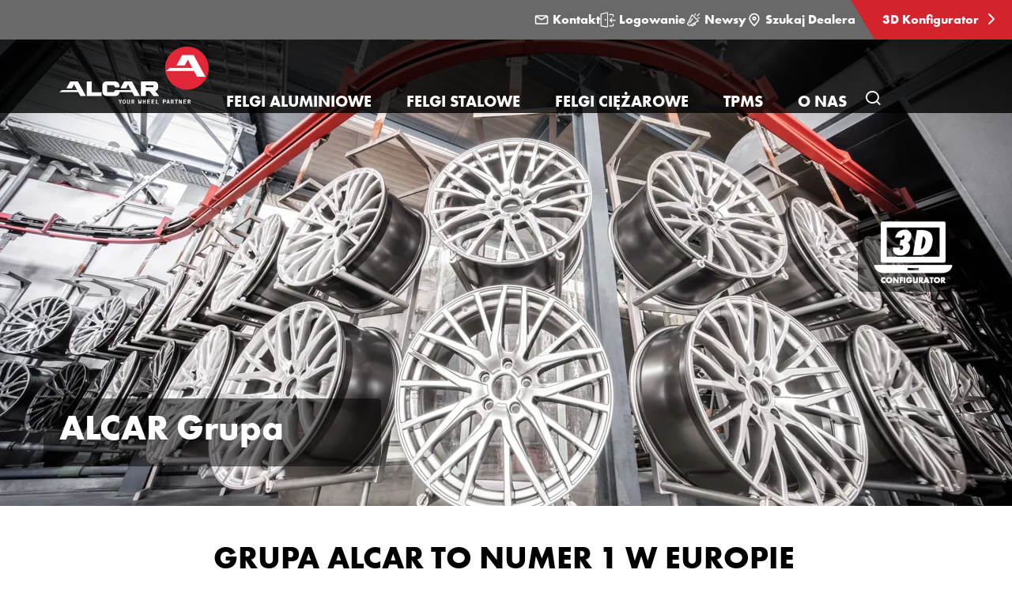

--- FILE ---
content_type: text/html; charset=utf-8
request_url: https://www.alcar.pl/o-nas/alcar-grupa/
body_size: 18639
content:

<!DOCTYPE html>
<html lang="pl-PL">
<head>
  <title>ALCAR Group - Europejski lider nr. 1 na rynku wt&#xF3;rnym felg</title>

  


<!-- meta information -->

<meta charset="utf-8" />
<meta name="description" content="Jeste&#x15B;my cz&#x142;onkiem grupy ALCAR &#x2714; numer 1 na rynku wt&#xF3;rnym felg aluminiowych i stalowych &#x2714;"><meta name="viewport" content="width=device-width, initial-scale=1.0">

<meta name="theme-color" content="#000">

<!-- socialmedia tags -->
<meta property="og:title" content="ALCAR Group - Europejski lider nr. 1 na rynku wt&#xF3;rnym felg" />
<meta property="og:description" content="Jeste&#x15B;my cz&#x142;onkiem grupy ALCAR &#x2714; numer 1 na rynku wt&#xF3;rnym felg aluminiowych i stalowych &#x2714;" />
<meta name="og:site_name" content="ALCAR POLSKA Sp. Z o.o." />


  <!-- favicons -->
  <link rel="shortcut icon" type="image/x-icon" href="https://alcar-cdn.azureedge.net/assets/img/favicons/favicon.ico?v=5WInBSSvQ-Cmg18NNYJzPNgJlNtui_gxwFQKtbJJq1w">
  <link rel="apple-touch-icon" sizes="57x57" href="https://alcar-cdn.azureedge.net/assets/img/favicons/apple-icon-57x57.png?v=nI9NSoCsz6Q9UL-JJ6mEiI2_NZG3nk_LWJz2Zva4rZg" />
  <link rel="apple-touch-icon" sizes="72x72" href="https://alcar-cdn.azureedge.net/assets/img/favicons/apple-icon-72x72.png?v=yjvMlrTpkRrIO4pO4aqzzDFkQ2VzRkqHSegepLBfERE" />
  <link rel="apple-touch-icon" sizes="76x76" href="https://alcar-cdn.azureedge.net/assets/img/favicons/apple-icon-76x76.png?v=sdZ4S7niYBkth8BM2WOLlIUgOr6F0Y-pQV6r1w_hNU0" />
  <link rel="apple-touch-icon" sizes="114x114" href="https://alcar-cdn.azureedge.net/assets/img/favicons/apple-touch-icon-114x114.png?v=483qzGnQXwKlgx5TLi3lRegVWS3hjzvf2pEP-7HY5zo" />
  <link rel="apple-touch-icon" sizes="120x120" href="https://alcar-cdn.azureedge.net/assets/img/favicons/apple-touch-icon-120x120.png?v=kwU8tMmHvJiNk7dL17yC5HFH-ctbcFwLOdrRsFz4suE" />
  <link rel="apple-touch-icon" sizes="129x129" href="https://alcar-cdn.azureedge.net/assets/img/favicons/ms-icon-129x129.png?v=3wvUinplwOZcciTLReRVg8ZaEMwqbfxx5JIb582lrhw" />
  <link rel="apple-touch-icon" sizes="144x144" href="https://alcar-cdn.azureedge.net/assets/img/favicons/apple-icon-144x144.png?v=es0viY8AmJrsSj81AT3_meNQ7WWvmfbNtpaZAowBxXc" />
  <link rel="apple-touch-icon" sizes="152x152" href="https://alcar-cdn.azureedge.net/assets/img/favicons/apple-icon-152x152.png?v=0I2mn2eH2A2YnVo6NGJxnudS9jZJkeUaYzGDzIod230" />
  <link rel="icon" type="image/png" sizes="16x16" href="https://alcar-cdn.azureedge.net/assets/img/favicons/favicon-16x16.png?v=aBlsBJxQYzcH5VGI7PTse1dR4tM4wPkcjF9u3SzanOA" />
  <link rel="icon" type="image/png" sizes="32x32" href="https://alcar-cdn.azureedge.net/assets/img/favicons/favicon-32x32.png?v=nMte4I0j8lv04s8nw1GSbSKvh4Je55aHcqSmaK8U6vw" />
  <meta name="msapplication-TileColor" content="#ffffff">
  <meta name="msapplication-TileImage" content="https://alcar-cdn.azureedge.net/assets/img/favicons/ms-icon-144x144.png?v=es0viY8AmJrsSj81AT3_meNQ7WWvmfbNtpaZAowBxXc">

<!-- application -->
<link rel="stylesheet" href="https://alcar-cdn.azureedge.net/assets/css/application.min.css?v=cpz8QcWqFK6LzTcjmXDRsk6kvIqPz7W82uNwzM4UeP0">

<!-- resource hints -->
<link rel="preload" as="font" type="font/woff2" crossorigin href="https://alcar-cdn.azureedge.net/assets/fonts/FuturaPTWeb-Light.woff2?v=YwrkB-i1cyMan9E1RlTNrWs--j7ygwyNHoWysNefqhs">
<link rel="preload" as="font" type="font/woff2" crossorigin href="https://alcar-cdn.azureedge.net/assets/fonts/FuturaPTWeb-Book.woff2?v=GepK3kWAWadl9dPKGkA0NrC8rblCsavmlUb7oowJj2A">
<link rel="preload" as="font" type="font/woff2" crossorigin href="https://alcar-cdn.azureedge.net/assets/fonts/FuturaPTWeb-Medium.woff2?v=E_axX8QvPVXGCmbqHKhaWxTjZPkmcecoTSx_-dwoXs4">
<link rel="preload" as="font" type="font/woff2" crossorigin href="https://alcar-cdn.azureedge.net/assets/fonts/FuturaPTWeb-Bold.woff2?v=XpLTp1zu8LKuDJ8d4mZ4-FUuuAcLum3-dpWYWfWqwKM">
<link rel="preload" as="font" type="font/woff2" crossorigin href="https://alcar-cdn.azureedge.net/assets/fonts/FuturaPTWeb-Heavy.woff2?v=w0E60Vff3ro5b-jkptH9pW7YbwnnlP7ZFgR51oGkQHs">

  <link rel="preconnect" href="//app.usercentrics.eu">
  <link rel="preconnect" href="//api.usercentrics.eu">
  <link rel="preconnect" href="//privacy-proxy.usercentrics.eu">
  <link rel="preload" as="script" href="//web.cmp.usercentrics.eu/ui/loader.js">
  <link rel="preload" as="script" href="//privacy-proxy.usercentrics.eu/latest/uc-block.bundle.js">
  <script id="usercentrics-cmp" data-settings-id="hmQfR-hAe" async src="https://web.cmp.usercentrics.eu/ui/loader.js"></script>
  <!-- usercentrics CMP 3.0 Script -->
  <!-- usercentrics Privacy Proxy -->
  <meta data-privacy-proxy-server="https://privacy-proxy-server.usercentrics.eu">
  <!-- usercentrics Smart Data Protector Script -->
  <script type="application/javascript" src="https://privacy-proxy.usercentrics.eu/latest/uc-block.bundle.js"></script>
  <script>
    uc.blockElements({
      'S1pcEj_jZX': '.js-uc-requires-gmaps', 
    });
  </script>

<link rel="preload" type="application/javascript" as="script" href="https://alcar-cdn.azureedge.net/assets/js/plugin.min.js?v=i7cR3Z_Z6HwAVwh0etBAlC1fckR_aFcbu9YTdTadMr0">
<link rel="preload" type="application/javascript" as="script" href="https://alcar-cdn.azureedge.net/assets/js/common.min.js?v=P30hR2qdWnZPnbpnRGwFx56B84PBFeSvlRZjgyJejA0">


  <script type="text/plain" data-usercentrics="Google Tag Manager" >
    (function (w, d, s, l, i) { w[l] = w[l] || []; w[l].push({ 'gtm.start': new Date().getTime(), event: 'gtm.js' });
      var f = d.getElementsByTagName(s)[0], j = d.createElement(s), dl = l != 'dataLayer' ? '&l=' + l : '';
      j.async = true;
      j.src = 'https://www.googletagmanager.com/gtm.js?id=' + i + dl;
      f.parentNode.insertBefore(j, f); })(window, document, 'script', 'dataLayer', 'GTM-PN2LFRF');
  </script>
</partial>

<!-- disabling format detection -->
<meta name="format-detection" content="telephone=no">
<meta name="format-detection" content="date=no">
<meta name="format-detection" content="address=no">
<meta name="format-detection" content="email=no">
<!-- ./disabling format detection -->



  <link rel="alternate" hreflang="pl" href="https://www.alcar.pl/o-nas/alcar-grupa/">



  

  
</head>

<body data-lng="pl-PL">


  <!-- Google Tag Manager (noscript) -->
  <noscript>
    <iframe src="https://www.googletagmanager.com/ns.html?id=GTM-PN2LFRF" height="0" width="0" style="display: none; visibility: hidden"></iframe>
  </noscript>
  <!-- End Google Tag Manager (noscript) -->


<!--Razor helper to output script tags containing the dependencies-->
<script src="/App_Plugins/UmbracoForms/Assets/promise-polyfill/dist/polyfill.min.js?v=13.5.0" type="application/javascript"></script><script src="/App_Plugins/UmbracoForms/Assets/aspnet-client-validation/dist/aspnet-validation.min.js?v=13.5.0" type="application/javascript"></script>
<div class="page-wrapper">

  


<!-- page header wrapper for pl-PL on site 1313 -->
<div class="w-page-header">
  <div class="w-meta-navigation">

        <a class="meta-nav-link" href="/kontakt/" title="Kontakt">
            


<svg width="800px" height="800px" viewBox="0 0 24 24" fill="none" xmlns="http://www.w3.org/2000/svg" class="meta-nav-link__icon"><path d="M4 7L10.94 11.3375C11.5885 11.7428 12.4115 11.7428 13.06 11.3375L20 7M5 18H19C20.1046 18 21 17.1046 21 16V8C21 6.89543 20.1046 6 19 6H5C3.89543 6 3 6.89543 3 8V16C3 17.1046 3.89543 18 5 18Z" stroke="#FFFFFF" stroke-width="2" stroke-linecap="round" stroke-linejoin="round" /></svg>

          Kontakt
        </a>
        <a class="meta-nav-link" href="https://shop.alcar.pl/" target="_blank" title="Logowanie">
            


<svg width="24px" height="24px" viewBox="0 0 25 24" version="1.1" xmlns="http://www.w3.org/2000/svg" xmlns:xlink="http://www.w3.org/1999/xlink" class="meta-nav-link__icon"><g id="Designs" stroke="none" stroke-width="1" fill="none" fill-rule="evenodd" stroke-linecap="round" stroke-linejoin="round"><g id="01A_Home_default" transform="translate(-1302.000000, -12.000000)" stroke="#FFFFFF" stroke-width="1.5"><g id="Nav_Kompakt-Copy"><g id="Group" transform="translate(1302.652000, 12.000000)"><g id="Group-2"><g id="Icon/Login"><g id="login-3"><path d="M20.25,18.754 L20.25,20.254 C20.25,21.0824271 19.5784271,21.754 18.75,21.754 L14.25,21.754"></path><path d="M14.25,3.754 L18.75,3.754 C19.5784271,3.754 20.25,4.42557288 20.25,5.254 L20.25,6.754"></path><path d="M10.394,23.246 L1.394,21.96 C1.02444034,21.9076759 0.749802505,21.5912454 0.75,21.218 L0.75,3.725 C0.749708971,3.37105908 0.996900729,3.06509154 1.343,2.991 L10.343,0.77 C10.5645561,0.722570007 10.7956788,0.777841405 10.9718065,0.920374711 C11.1479341,1.06290802 11.2501863,1.27742404 11.25,1.504 L11.25,22.504 C11.2498634,22.7213246 11.1554656,22.9279045 10.9912485,23.0702516 C10.8270313,23.2125987 10.6091431,23.2767153 10.394,23.246 Z"></path><polyline points="18 9.753 15 12.753 23.25 12.753"></polyline><path d="M18,15.753 L15,12.753"></path><path d="M7.875,11.629 L7.875,11.629"></path><path d="M7.875,11.629 C7.72296451,11.6290086 7.58597965,11.7208133 7.52817897,11.8614329 C7.47037829,12.0020525 7.50320167,12.1636557 7.61128188,12.270583 C7.71936208,12.3775104 7.88130792,12.4085989 8.0212996,12.3492936 C8.16129128,12.2899883 8.25162171,12.1520268 8.25,12 C8.2502665,11.9004624 8.21084327,11.8049247 8.14045928,11.7345407 C8.07007528,11.6641567 7.97453764,11.6247335 7.875,11.625"></path></g></g></g></g></g></g></g></svg>

          Logowanie
        </a>
        <a class="meta-nav-link" href="/newsy/" title="Newsy">
            


<svg width="1200pt" height="1200pt" version="1.1" viewBox="0 0 1200 1200" xmlns="http://www.w3.org/2000/svg" class="meta-nav-link__icon"><path d="m544.5 494.06c17.062 11.719 21.375 35.062 9.6562 52.125l-206.26 300c-7.3125 10.594-19.031 16.219-30.938 16.219-7.3125 0-14.719-2.1562-21.188-6.5625-17.062-11.719-21.375-35.062-9.6562-52.125l206.26-300c11.719-17.062 35.062-21.375 52.125-9.6562zm455.26 173.16c8.4375 8.4375 12.375 20.438 10.5 32.344-1.875 11.812-9.2812 22.125-19.969 27.562l-239.16 122.81 10.125 10.125c18.281 18.281 26.719 44.344 22.781 69.844-4.0312 25.5-20.062 47.719-43.031 59.531l-187.5 96.281c-12.656 6.4688-26.25 9.6562-39.75 9.6562-22.406 0-44.531-8.7188-61.312-25.5l-43.969-43.969-90.844 46.688c-10.219 5.25-21.188 7.7812-32.062 7.7812-18.094 0-36-7.0312-49.5-20.531l-97.688-97.688c-21.562-21.562-26.719-54.375-12.75-81.562l345.37-672.66c5.4375-10.688 15.75-18.094 27.562-19.969s23.812 2.0625 32.344 10.5zm-318.66 218.72-202.5 103.97 27 27c3.6562 3.6562 9.0938 4.5 13.688 2.1562l187.5-96.281c1.7812-0.9375 2.9062-2.4375 3.1875-4.4062s-0.28125-3.75-1.6875-5.1562zm229.22-202.03-396-396-320.26 623.63 92.625 92.625zm-12.094-346.4c9.5625 0 19.219-3.6562 26.531-10.969l150-150c14.625-14.625 14.625-38.344 0-53.062-14.625-14.625-38.438-14.625-53.062 0l-150 150c-14.625 14.625-14.625 38.344 0 53.062 7.3125 7.3125 16.969 10.969 26.531 10.969zm184.78 98.531c-7.6875-19.219-29.531-28.594-48.75-20.906l-93.75 37.5c-19.219 7.6875-28.594 29.531-20.906 48.75 5.9062 14.625 19.969 23.625 34.781 23.625 4.6875 0 9.375-0.84375 13.875-2.7188l93.75-37.5c19.406-7.6875 28.688-29.438 21-48.75zm-386.26-157.5c4.5938 1.875 9.2812 2.7188 13.875 2.7188 14.906 0 28.969-8.9062 34.781-23.625l37.5-93.75c7.6875-19.219-1.6875-41.062-20.906-48.75s-41.062 1.6875-48.75 20.906l-37.5 93.75c-7.5 19.312 1.7812 41.062 21 48.75z" fill="#fff" /></svg>

          Newsy
        </a>
        <a class="meta-nav-link" href="/znajdz-dealera/" title="Szukaj Dealera">
            


<svg width="800px" height="800px" viewBox="0 0 24 24" fill="none" xmlns="http://www.w3.org/2000/svg" class="meta-nav-link__icon"><path d="M12 21C15.5 17.4 19 14.1764 19 10.2C19 6.22355 15.866 3 12 3C8.13401 3 5 6.22355 5 10.2C5 14.1764 8.5 17.4 12 21Z" stroke="#FFF" stroke-width="2" stroke-linecap="round" stroke-linejoin="round" /><path d="M12 12C13.1046 12 14 11.1046 14 10C14 8.89543 13.1046 8 12 8C10.8954 8 10 8.89543 10 10C10 11.1046 10.8954 12 12 12Z" stroke="#FFF" stroke-width="2" stroke-linecap="round" stroke-linejoin="round" /></svg>

          Szukaj Dealera
        </a>

      <a class="meta-nav-link meta-nav-link--red meta-nav-link-configurator"
         href="https://3dkonfigurator.alcar.pl/"
         target="_blank"
         title="3D Konfigurator">
        3D Konfigurator
        <span class="meta-nav-link-icon alcar-chevron-right"></span>
      </a>
  </div>
  <!-- page header -->
  <header id="page-header" class="page-header page-header--top">
    <div class="page-header-inner">
      <!-- logo -->
      <div class="w-logo">
        <a class="logo-link-h" href="/">
              <img class="img-responsive logo-img"
                   
                   src="https://alcar-cdn.azureedge.net/media/z0sffrjn/alcar_0-91-76-6_neg_your_wheel_partner_0-5pt.svg"
                   alt="ALCAR Your Wheel Partner logo" />

        </a>
        <a class="logo-link-s" href="/">
              <img class="logo-img"
                   
                   src="https://alcar-cdn.azureedge.net/media/z0sffrjn/alcar_0-91-76-6_neg_your_wheel_partner_0-5pt.svg"
                   alt="ALCAR Your Wheel Partner logo" />
        </a>
      </div>
      <!-- ./logo -->

      
<!-- main-navigation -->
<div class="w-mega-navigation">
  <nav class="mega-navigation">
    <ul class="mega-nav-list">
          <!-- item -->
          <li class="mega-nav-item js-toggle-sub-list">
            <a href="/felgi-aluminiowe/" class="mega-nav-link" title="Felgi aluminiowe">
              <span class="mega-nav-link-text">Felgi aluminiowe</span>
            </a>
            <!-- sub list -->
            <ul class="mega-sub-list">
                <!-- sub item -->
                <li class="mega-sub-item">
                  <a
                    class="mega-sub-link"
                    href="/felgi-aluminiowe/aez/">
                    <span class="mega-sub-link-headline">AEZ</span>
                      <span class="mega-sub-link-text">Felgi Aluminiowe</span>
                  </a>
                </li>
                <!-- ./sub item -->
                <!-- sub item -->
                <li class="mega-sub-item">
                  <a
                    class="mega-sub-link"
                    href="/felgi-aluminiowe/dotz/">
                    <span class="mega-sub-link-headline">DOTZ</span>
                      <span class="mega-sub-link-text">Felgi Aluminiowe</span>
                  </a>
                </li>
                <!-- ./sub item -->
                <!-- sub item -->
                <li class="mega-sub-item">
                  <a
                    class="mega-sub-link"
                    href="/felgi-aluminiowe/dezent/">
                    <span class="mega-sub-link-headline">DEZENT</span>
                      <span class="mega-sub-link-text">Felgi Aluminiowe</span>
                  </a>
                </li>
                <!-- ./sub item -->
                <!-- sub item -->
                <li class="mega-sub-item">
                  <a
                    class="mega-sub-link"
                    href="/felgi-aluminiowe/dotz-4x4/">
                    <span class="mega-sub-link-headline">DOTZ 4x4</span>
                      <span class="mega-sub-link-text">Felgi Aluminiowe</span>
                  </a>
                </li>
                <!-- ./sub item -->
            </ul><!-- ./sub list -->
          </li><!-- ./item -->
          <!-- item -->
          <li class="mega-nav-item js-toggle-sub-list">
            <a href="/felgi-stalowe/" class="mega-nav-link" title="Felgi stalowe">
              <span class="mega-nav-link-text">Felgi stalowe</span>
            </a>
            <!-- sub list -->
            <ul class="mega-sub-list">
                <!-- sub item -->
                <li class="mega-sub-item">
                  <a
                    class="mega-sub-link"
                    href="/felgi-stalowe/felgi-stalowe/">
                    <span class="mega-sub-link-headline">Felgi stalowe</span>
                  </a>
                </li>
                <!-- ./sub item -->
                <!-- sub item -->
                <li class="mega-sub-item">
                  <a
                    class="mega-sub-link"
                    href="/felgi-stalowe/felgi-hybrydowe-1/">
                    <span class="mega-sub-link-headline">ALCAR HYBRIDRAD</span>
                  </a>
                </li>
                <!-- ./sub item -->
                <!-- sub item -->
                <li class="mega-sub-item">
                  <a
                    class="mega-sub-link"
                    href="/felgi-stalowe/dotz-4x4/">
                    <span class="mega-sub-link-headline">DOTZ 4x4</span>
                  </a>
                </li>
                <!-- ./sub item -->
                <!-- sub item -->
                <li class="mega-sub-item">
                  <a
                    class="mega-sub-link"
                    href="/felgi-stalowe/kola-dojazdowe/">
                    <span class="mega-sub-link-headline">KO&#x141;A DOJAZDOWE</span>
                  </a>
                </li>
                <!-- ./sub item -->
            </ul><!-- ./sub list -->
          </li><!-- ./item -->
          <!-- item -->
          <li class="mega-nav-item js-toggle-sub-list">
            <a href="/felgi-ciezarowe/" class="mega-nav-link" title="FELGI CI&#x118;&#x17B;AROWE">
              <span class="mega-nav-link-text">FELGI CI&#x118;&#x17B;AROWE</span>
            </a>
            <!-- sub list -->
            <ul class="mega-sub-list">
                <!-- sub item -->
                <li class="mega-sub-item">
                  <a
                    class="mega-sub-link"
                    href="/felgi-ciezarowe/alcoa-wheels/">
                    <span class="mega-sub-link-headline">ALCOA&#xAE; Wheels</span>
                      <span class="mega-sub-link-text">Kute felgi aluminiowe</span>
                  </a>
                </li>
                <!-- ./sub item -->
                <!-- sub item -->
                <li class="mega-sub-item">
                  <a
                    class="mega-sub-link"
                    href="/felgi-ciezarowe/maxion-wheels/">
                    <span class="mega-sub-link-headline">MAXION Wheels</span>
                      <span class="mega-sub-link-text">Felgi stalowe</span>
                  </a>
                </li>
                <!-- ./sub item -->
                <!-- sub item -->
                <li class="mega-sub-item">
                  <a
                    class="mega-sub-link"
                    href="/felgi-ciezarowe/tpms-hd/">
                    <span class="mega-sub-link-headline">TPMS (HD)</span>
                      <span class="mega-sub-link-text">System monitorowania ci&#x15B;nienia w oponach</span>
                  </a>
                </li>
                <!-- ./sub item -->
            </ul><!-- ./sub list -->
          </li><!-- ./item -->
          <!-- item -->
          <li class="mega-nav-item js-toggle-sub-list">
            <a href="/tpms/" class="mega-nav-link" title="TPMS">
              <span class="mega-nav-link-text">TPMS</span>
            </a>
            <!-- sub list -->
            <ul class="mega-sub-list">
                <!-- sub item -->
                <li class="mega-sub-item">
                  <a
                    class="mega-sub-link"
                    href="/tpms/osobowe/">
                    <span class="mega-sub-link-headline">Osobowe</span>
                  </a>
                </li>
                <!-- ./sub item -->
                <!-- sub item -->
                <li class="mega-sub-item">
                  <a
                    class="mega-sub-link"
                    href="/tpms/motocykle-mb/">
                    <span class="mega-sub-link-headline">Motocykle (MB)</span>
                  </a>
                </li>
                <!-- ./sub item -->
            </ul><!-- ./sub list -->
          </li><!-- ./item -->
          <!-- item -->
          <li class="mega-nav-item js-toggle-sub-list">
            <a href="/o-nas/" class="mega-nav-link" title="O nas">
              <span class="mega-nav-link-text">O nas</span>
            </a>
            <!-- sub list -->
            <ul class="mega-sub-list">
                <!-- sub item -->
                <li class="mega-sub-item">
                  <a
                    class="mega-sub-link"
                    href="/o-nas/alcar-grupa/">
                    <span class="mega-sub-link-headline">ALCAR Grupa</span>
                  </a>
                </li>
                <!-- ./sub item -->
                <!-- sub item -->
                <li class="mega-sub-item">
                  <a
                    class="mega-sub-link"
                    href="/o-nas/jakosc/">
                    <span class="mega-sub-link-headline">Jako&#x15B;&#x107;</span>
                  </a>
                </li>
                <!-- ./sub item -->
                <!-- sub item -->
                <li class="mega-sub-item">
                  <a
                    class="mega-sub-link"
                    href="/o-nas/technologia/">
                    <span class="mega-sub-link-headline">Technologia</span>
                  </a>
                </li>
                <!-- ./sub item -->
                <!-- sub item -->
                <li class="mega-sub-item">
                  <a
                    class="mega-sub-link"
                    href="/o-nas/oferta-dla-car-dealerow/">
                    <span class="mega-sub-link-headline">Oferta dla Car Dealer&#xF3;w</span>
                      <span class="mega-sub-link-text">Kompletne ko&#x142;a</span>
                  </a>
                </li>
                <!-- ./sub item -->
            </ul><!-- ./sub list -->
          </li><!-- ./item -->
    </ul>
  </nav>
</div><!-- ./main-navigation -->


      
<!-- site search -->
<div class="w-site-search">
  <button class="toggle-site-search js-toggle-site-search">
    <span class="alcar-search" aria-hidden="true"></span>
    <span class="sr-only">Otw&#xF3;rz wyszukiwanie stron</span>
  </button>
  <div class="site-search-outer">
    <div class="container">
      <form action="/szukaj-1/" method="get">
        <div class="site-search-inner">
          <div class="form-group">
            <label class="sr-only" for="term">Wyszukiwanie stron</label>
            <div class="w-input-site-search">
              <input class="input-site-search js-site-search-input" placeholder="Wyszukiwanie stron" id="term" name="term" type="text" />
              <span class="error-message">B&#x142;&#x105;d</span>
              <button class="clear-site-search-input js-site-search-clear" type="button">
                <span class="alcar-close" aria-hidden="true"></span>
                <span class="sr-only">Skasuj wyszukiwania</span>
              </button>
            </div>
          </div>
          <button class="site-search-btn" type="submit">
            <span class="alcar-search" aria-hidden="true"></span>
            <span class="sr-only">Wyszukiwanie stron button</span>
          </button>
        </div>
      </form>
    </div>
  </div>
</div>
<!-- ./site search -->


      <!-- mobile navigation trigger -->
      <button class="m-nav-open js-open-mobile-nav">
        <span class="alcar-navicon" aria-hidden="true"></span>
        <span class="sr-only">ALCAR POLSKA SP. Z O.O.</span>
      </button>
      <!-- ./mobile navigation trigger -->
    </div>
  </header>
  <!-- ./page header -->
</div>


  
<!-- mobile navigation -->
<!-- mobile nav -->
<nav class="m-nav js-mobile-nav" aria-hidden="true" hidden>
    <!-- header -->
    <div class="m-nav-header">
        <!-- back -->
        <button class="m-nav-back js-mobile-nav-back" type="button">Powr&#xF3;t</button><!-- ./back -->
        <!-- close -->
        <button class="m-nav-close js-close-mobile-nav" type="button">
            <span class="alcar-close" aria-hidden="true"></span>
            <span class="sr-only">Zamknij</span>
        </button><!-- ./close -->
    </div><!-- header -->
        <ul class="m-nav-list">
                    <li class="m-has-sub js-has-submenu">
                        <div class="m-nav-link">
                            <a href="/felgi-aluminiowe/" class="m-nav-link--anchor" title="Felgi aluminiowe">Felgi aluminiowe</a>
                            <button class="m-nav-link--icon js-show-submenu" type="button">
                                <span class="sr-only">Submenu</span>
                                <span class="alcar-chevron-right" aria-hidden="true"></span>
                            </button>
                        </div>

                            <ul class="m-nav-list js-m-nav-list">
                                    <li>
                                        <a class="m-nav-link" href="/felgi-aluminiowe/aez/">
                                            AEZ
                                        </a>
                                    </li>
                                    <li>
                                        <a class="m-nav-link" href="/felgi-aluminiowe/dotz/">
                                            DOTZ
                                        </a>
                                    </li>
                                    <li>
                                        <a class="m-nav-link" href="/felgi-aluminiowe/dezent/">
                                            DEZENT
                                        </a>
                                    </li>
                                    <li>
                                        <a class="m-nav-link" href="/felgi-aluminiowe/dotz-4x4/">
                                            DOTZ 4x4
                                        </a>
                                    </li>
                            </ul>
                    </li>
                    <li class="m-has-sub js-has-submenu">
                        <div class="m-nav-link">
                            <a href="/felgi-stalowe/" class="m-nav-link--anchor" title="Felgi stalowe">Felgi stalowe</a>
                            <button class="m-nav-link--icon js-show-submenu" type="button">
                                <span class="sr-only">Submenu</span>
                                <span class="alcar-chevron-right" aria-hidden="true"></span>
                            </button>
                        </div>

                            <ul class="m-nav-list js-m-nav-list">
                                    <li>
                                        <a class="m-nav-link" href="/felgi-stalowe/felgi-stalowe/">
                                            Felgi stalowe
                                        </a>
                                    </li>
                                    <li>
                                        <a class="m-nav-link" href="/felgi-stalowe/felgi-hybrydowe-1/">
                                            ALCAR HYBRIDRAD
                                        </a>
                                    </li>
                                    <li>
                                        <a class="m-nav-link" href="/felgi-stalowe/dotz-4x4/">
                                            DOTZ 4x4
                                        </a>
                                    </li>
                                    <li>
                                        <a class="m-nav-link" href="/felgi-stalowe/kola-dojazdowe/">
                                            KO&#x141;A DOJAZDOWE
                                        </a>
                                    </li>
                            </ul>
                    </li>
                    <li class="m-has-sub js-has-submenu">
                        <div class="m-nav-link">
                            <a href="/felgi-ciezarowe/" class="m-nav-link--anchor" title="FELGI CI&#x118;&#x17B;AROWE">FELGI CI&#x118;&#x17B;AROWE</a>
                            <button class="m-nav-link--icon js-show-submenu" type="button">
                                <span class="sr-only">Submenu</span>
                                <span class="alcar-chevron-right" aria-hidden="true"></span>
                            </button>
                        </div>

                            <ul class="m-nav-list js-m-nav-list">
                                    <li>
                                        <a class="m-nav-link" href="/felgi-ciezarowe/alcoa-wheels/">
                                            ALCOA&#xAE; Wheels
                                        </a>
                                    </li>
                                    <li>
                                        <a class="m-nav-link" href="/felgi-ciezarowe/maxion-wheels/">
                                            MAXION Wheels
                                        </a>
                                    </li>
                                    <li>
                                        <a class="m-nav-link" href="/felgi-ciezarowe/tpms-hd/">
                                            TPMS (HD)
                                        </a>
                                    </li>
                            </ul>
                    </li>
                    <li class="m-has-sub js-has-submenu">
                        <div class="m-nav-link">
                            <a href="/tpms/" class="m-nav-link--anchor" title="TPMS">TPMS</a>
                            <button class="m-nav-link--icon js-show-submenu" type="button">
                                <span class="sr-only">Submenu</span>
                                <span class="alcar-chevron-right" aria-hidden="true"></span>
                            </button>
                        </div>

                            <ul class="m-nav-list js-m-nav-list">
                                    <li>
                                        <a class="m-nav-link" href="/tpms/osobowe/">
                                            Osobowe
                                        </a>
                                    </li>
                                    <li>
                                        <a class="m-nav-link" href="/tpms/motocykle-mb/">
                                            Motocykle (MB)
                                        </a>
                                    </li>
                            </ul>
                    </li>
                    <li class="m-has-sub js-has-submenu">
                        <div class="m-nav-link">
                            <a href="/o-nas/" class="m-nav-link--anchor" title="O nas">O nas</a>
                            <button class="m-nav-link--icon js-show-submenu" type="button">
                                <span class="sr-only">Submenu</span>
                                <span class="alcar-chevron-right" aria-hidden="true"></span>
                            </button>
                        </div>

                            <ul class="m-nav-list js-m-nav-list">
                                    <li>
                                        <a class="m-nav-link" href="/o-nas/alcar-grupa/">
                                            ALCAR Grupa
                                        </a>
                                    </li>
                                    <li>
                                        <a class="m-nav-link" href="/o-nas/jakosc/">
                                            Jako&#x15B;&#x107;
                                        </a>
                                    </li>
                                    <li>
                                        <a class="m-nav-link" href="/o-nas/technologia/">
                                            Technologia
                                        </a>
                                    </li>
                                    <li>
                                        <a class="m-nav-link" href="/o-nas/oferta-dla-car-dealerow/">
                                            Oferta dla Car Dealer&#xF3;w
                                        </a>
                                    </li>
                            </ul>
                    </li>
                        <li class="m-meta-item">
                            <a class="m-meta-link" href="/kontakt/">Kontakt</a>
                        </li>
                        <li class="m-meta-item">
                            <a class="m-meta-link" href="https://shop.alcar.pl/" target="_blank">Logowanie</a>
                        </li>
                        <li class="m-meta-item">
                            <a class="m-meta-link" href="/newsy/">Newsy</a>
                        </li>
                        <li class="m-meta-item">
                            <a class="m-meta-link" href="/znajdz-dealera/">Szukaj Dealera</a>
                        </li>
                    <li class="m-meta-item">
                        <a class="m-meta-link m-meta-link-configurator" target="_blank"
                           href="https://3dkonfigurator.alcar.pl/">3D Konfigurator</a>
                    </li>
            <!-- ./mobile meta navigation -->
        </ul>
</nav>
<!-- ./mobile nav -->
<!-- mobile overlay -->
<div class="m-nav-overlay js-mobile-overlay" aria-hidden="true"></div>
<!-- ./mobile overlay -->
<!-- ./mobile navigation -->



  <main id="main-content" class="main-content--hero-image" tabindex="-1">

       
<!-- hero-image -->
<div class="container-full-width">
    <!-- Wrapper -->
    <div class="w-hero-image">
        <picture class="hero-image--picture">
          <source srcset="https://alcar-cdn.azureedge.net/assets/img/blank.gif?v=7RtzxrRpDN6bUhhltY4DEpMgm8CyuitXFuz0v5iF7ks"
                  data-srcset="https://alcar-cdn.azureedge.net/media/nx1fjrfp/top-banner-alcar-gruppe.jpg?width=450&amp;height=303&amp;format=webp&amp;quality=80&amp;v=1da18aa4dabe9b0 1x, https://alcar-cdn.azureedge.net/media/nx1fjrfp/top-banner-alcar-gruppe.jpg?width=900&amp;height=606&amp;format=webp&amp;quality=80&amp;v=1da18aa4dabe9b0 2x" media="(max-width: 450px)">
          <source srcset="https://alcar-cdn.azureedge.net/assets/img/blank.gif?v=7RtzxrRpDN6bUhhltY4DEpMgm8CyuitXFuz0v5iF7ks"
                  data-srcset="https://alcar-cdn.azureedge.net/media/nx1fjrfp/top-banner-alcar-gruppe.jpg?width=768&amp;height=303&amp;format=webp&amp;quality=80&amp;v=1da18aa4dabe9b0 1x, https://alcar-cdn.azureedge.net/media/nx1fjrfp/top-banner-alcar-gruppe.jpg?width=1536&amp;height=606&amp;format=webp&amp;quality=80&amp;v=1da18aa4dabe9b0 2x" media="(max-width: 762px)">
          <source srcset="https://alcar-cdn.azureedge.net/assets/img/blank.gif?v=7RtzxrRpDN6bUhhltY4DEpMgm8CyuitXFuz0v5iF7ks"
                  data-srcset="https://alcar-cdn.azureedge.net/media/nx1fjrfp/top-banner-alcar-gruppe.jpg?width=880&amp;height=590&amp;format=webp&amp;quality=80&amp;v=1da18aa4dabe9b0 1x, https://alcar-cdn.azureedge.net/media/nx1fjrfp/top-banner-alcar-gruppe.jpg?width=1760&amp;height=1180&amp;format=webp&amp;quality=80&amp;v=1da18aa4dabe9b0 2x" media="(max-width: 882px)">
          <source srcset="https://alcar-cdn.azureedge.net/assets/img/blank.gif?v=7RtzxrRpDN6bUhhltY4DEpMgm8CyuitXFuz0v5iF7ks"
                  data-srcset="https://alcar-cdn.azureedge.net/media/nx1fjrfp/top-banner-alcar-gruppe.jpg?width=1024&amp;height=590&amp;format=webp&amp;quality=80&amp;v=1da18aa4dabe9b0 1x, https://alcar-cdn.azureedge.net/media/nx1fjrfp/top-banner-alcar-gruppe.jpg?width=2048&amp;height=1180&amp;format=webp&amp;quality=80&amp;v=1da18aa4dabe9b0 2x" media="(max-width: 992px)">
          <source srcset="https://alcar-cdn.azureedge.net/assets/img/blank.gif?v=7RtzxrRpDN6bUhhltY4DEpMgm8CyuitXFuz0v5iF7ks"
                  data-srcset="https://alcar-cdn.azureedge.net/media/nx1fjrfp/top-banner-alcar-gruppe.jpg?width=1280&amp;height=590&amp;format=webp&amp;quality=80&amp;v=1da18aa4dabe9b0 1x, https://alcar-cdn.azureedge.net/media/nx1fjrfp/top-banner-alcar-gruppe.jpg?width=2560&amp;height=1180&amp;format=webp&amp;quality=80&amp;v=1da18aa4dabe9b0 2x" media="(max-width: 1280px)">
          <source srcset="https://alcar-cdn.azureedge.net/assets/img/blank.gif?v=7RtzxrRpDN6bUhhltY4DEpMgm8CyuitXFuz0v5iF7ks"
                  data-srcset="https://alcar-cdn.azureedge.net/media/nx1fjrfp/top-banner-alcar-gruppe.jpg?width=1440&amp;height=590&amp;format=webp&amp;quality=80&amp;v=1da18aa4dabe9b0 1x, https://alcar-cdn.azureedge.net/media/nx1fjrfp/top-banner-alcar-gruppe.jpg?width=2880&amp;height=1180&amp;format=webp&amp;quality=80&amp;v=1da18aa4dabe9b0 2x" media="(max-width: 1440px)">
          <img class="hero-image js-init-lazy"
               src="https://alcar-cdn.azureedge.net/assets/img/blank.gif?v=7RtzxrRpDN6bUhhltY4DEpMgm8CyuitXFuz0v5iF7ks"
               data-srcset="https://alcar-cdn.azureedge.net/media/nx1fjrfp/top-banner-alcar-gruppe.jpg?width=1920&amp;height=590&amp;format=webp&amp;quality=80&amp;v=1da18aa4dabe9b0 1x, https://alcar-cdn.azureedge.net/media/nx1fjrfp/top-banner-alcar-gruppe.jpg?width=3840&amp;height=1180&amp;format=webp&amp;quality=80&amp;v=1da18aa4dabe9b0 2x"
               alt="ALCAR wheel production" />
        </picture>
        <div class="container w-image-text-container">
            <div class="w-image-confi-wrapper">
              <div class="w-image-confi-wrapper-inner">
                <a href="https://3dkonfigurator.alcar.pl/" class="w-image-configurator" target="_blank">
                  <span class="sr-only">3D Konfigurator</span>
                  <img class="img-responsive js-init-lazy" src="https://alcar-cdn.azureedge.net/assets/img/blank.gif?v=7RtzxrRpDN6bUhhltY4DEpMgm8CyuitXFuz0v5iF7ks"
                       data-src="https://alcar-cdn.azureedge.net/media/qsxd1rzp/3d-config-icon.png?format=webp&amp;quality=80&amp;v=1da18ced1bbdb10" alt="ALCAR 3D Configurator Icon" />
                </a>
              </div>
            </div>
            <div class="w-hero-text">
              <div class="w-hero-text-inner">
                <div class="hero-text-wrapper">
                  <span class="hero-text"><p>ALCAR Grupa</p></span>
                </div>
              </div>
            </div>
        </div>

    </div><!-- ./Wrapper -->
</div>
<!-- ./hero-image -->


      <!-- content full width text small container -->
  <div class="container-small padding--top-md content-block-wrapper">
    <div class="row">
      <div class="col-12">
        <div class="content-block margin--bottom-xs editor-output">
            <h1 class="h2">GRUPA ALCAR TO NUMER 1 W EUROPIE NA WT&#xD3;RNYM RYNKU FELG STALOWYCH ORAZ ALUMINIOWYCH!</h1>
<p>Grupa ALCAR może się pochwalić naprawdę długą historią, gdyż istnieje na rynku już ponad 30 Lat! Największy europejski dostawca felg stalowych i aluminiowych na tzw. rynek wtórny, został powołany do życia w roku 1984, w ramach holdingu BBV, z siedzibą w Hirtenbergu w południowej Austrii. W latach 90-tych nastąpił rozwój siecii i utworzenie spółek dystrybucyjnych w różnych miejscach w Europie.</p>
<p><strong>ALCAR – silna grupa skupiająca wiele spółek</strong></p>
<p>ALCAR jest grupą produkcyjną i handlową działającą na arenie międzynarodowej, która swoje strategiczne cele skupia na handlu oraz produkcji felg stalowych i aluminiowych. Firma jest również liderem w sektorze motoryzacyjnym na europejskim rynku wtórnym felg do samochodów osobowych. Główna działalność grupy koncentruje się na sprzedaży hurtowej na poziomie krajowym i międzynarodowym, produkcji felg stalowych i aluminiowych, a także dystrybucji systemów monitorowania ciśnienia w oponach (TPMS) oraz kompletnych kół, głównie do sieci dealerskich. Spółka stawia na innowacyjne projektowanie, nowoczesną technologię produkcji oraz sprawną logistykę. Grupa ALCAR posiada europejską sieć 29 firm w 16 krajach, w tym około 780 pracowników i sześć marek własnych.</p>        </div>
      </div>
    </div>
  </div>
  <!-- ./content full width text small container -->




      <div id="container-contentvideoblock-21190">
        
<!-- ./content video -->
<div class="container-small content-block-wrapper">
  <div class="row">
    <div class="col-12">
      <div class="content-block margin--top-md editor-output">
        <div class="embed-responsive embed-responsive--16by9">
          <iframe class="embed-responsive-item"
                  src="https://www.youtube.com/embed/pImBARlC7uo"
                  allowfullscreen
                  title=""></iframe>
        </div>
      </div>
    </div>
  </div>
</div>
<!-- ./content video -->

      </div>
      <div id="container-contentblocktext-21191">
        
<!-- content block text -->
<div class="container-small content-block-wrapper">
  <div class="row">
    <div class="col-12">
      <div class="content-block editor-output content-info-text">
        <p><strong>Wszystkie marki Grupy ALCAR </strong></p>
<p>Grupa <strong>ALCAR</strong> produkuje i dystrybuuje felgi stalowe i aluminiowe pod kilkoma markami:</p>
<p><strong>AEZ</strong> jest topową marką aluminiową w grupie, charakteryzuje ją design oraz jakość.</p>
<p><strong>DOTZ</strong> świetnie wpisuje się w współczesne trendy, środowisko tuningowe i car-detailing.</p>
<p><strong>DEZENT</strong> przekonuje zróżnicowaniem modeli, nowoczesnym wzornictwem i atrakcyjną ceną.</p>
<p><strong>ALCAR Stahlrad</strong> szczycą się jakością oryginalnych felg, oraz maksymalnie możliwą ich osiągalnością.</p>
<p><strong>ALCAR HYBRIDRAD</strong> to idealna symbioza pomiędzy zaletami felg stalowych a wymaganiami konstrukcyjnymi oraz walorami estetycznymi felg aluminiowych.<br /><strong>DOTZ SURVIVAL </strong>to felgi dla indywidualistów, poszukiwaczy przygód i fanów prawdziwego off-road-u. </p>
<p> </p>
<p><strong>ALCAR</strong> Felgi hybrydowe to nasz unikatowy produkt, a jego najlepszym określeniem jest przewrotne hasło „aluminiowa elegancja w stalowej formie".</p>
<p><strong>ALCAR</strong><span> umiejętnie łączy projektowanie z rozwojem technologii oraz marketing ze sprzedażą w ramach spółek w Grupie. </span>Szczególne atuty<span> </span><strong>ALCAR</strong><span> to szybka reakcja na zmieniające się warunki rynkowe, rozwój pomysłów zorientowanych na klienta i innowacyjne kreacje projektów, a także pełną gamą felg do samochodów osobowych, terenowych, lekkich ciężarówek i off-road, </span>ALCAR<span> obejmuje wszystkie te grupy docelowe z swoimi markami własnymi. </span></p>
<p>Posiadamy więc pełen program felg do prawie wszystkich samochodów, a felgi są badane i certyfikowane przez niemiecką jednostkę kontroli technicznej TUEV. Obecnie występuje ponad 70 wzorów felg aluminiowych do samochodów osobowych, terenowych i dostawczych w rozmiarach od 14” do 22”. W bogatej ofercie ALCAR można znaleźć felgi klasyczne, o prostym wzornictwie, dyskretnej elegancji i wykończeniu w kolorze srebrnym. Dla tych, którzy cenią sobie ciekawe, oryginalne dodatki do swojego auta mamy także felgi grafitowe, antracytowe, czarne, „gun metal”, brązowe, polerowane, lub jednobarwne. Jesteśmy przekonani, że przy takiej różnorodności asortymentu, każdy znajdzie coś dla siebie… Zawsze zachęcamy do wejścia na naszą stronę internetową <a href="http://www.alcar.pl">www.alcar.pl</a>, gdzie można znaleźć, nie tylko informacje produktowe, ciekawe zdjęcia image’owe, ale także Konfigurator doboru felg w 3d, dzięki któremu można sprawdzić jak wybrane felgi będą wyglądać na naszym aucie.</p>
<p><strong>Jakość potwierdzona testami</strong></p>
<p>Na początku 2005 r. został zakończony największy w swojej historii projekt budowy: The AEZ PRODUCTION, który należy do Grupy ALCAR i może produkować rocznie ponad 1,2 miliona felg aluminiowych na powierzchni 14.000 metrów kwadratowych. Ze swoją ofertą felg aluminiowych, Grupa ALCAR obsługuje wszystkie segmenty rynku. Pełna oferta do samochodów osobowych, terenowych i dostawczych, obejmuje 72 modele w 1,800 numerach katalogowych, w rozmiarach od 13" do 22" i miliony aplikacji. Standardowy zestaw montażowy jest przystosowany do wszystkich czterech marek.</p>
<p>O osiągalność i dostępność dba 17 magazynów w całej Europie, ze stanem ponad 800,000 aluminiowych felg!</p>
<p><strong>Felgi stalowe</strong></p>
<p>Jako lider rynku w sektorze felg na rynek wtórny, marka ALCAR STAHLRAD zapewnia swoim klientom asortyment w jakości wyposażenia oryginalnego. Nasze felgi stalowe nie tylko spełniają normy OE, z uwagi na formę, wymiary i materiał, z którego są wykonane, ale także są badane i certyfikowane przez niemiecki TÜV Certification Institutes i The German Federal Department of Motor Vehicles (KBA), aby upewnić się, że spełniają najbardziej surowe kryteria w zakresie jakości. Oferta ALCAR STAHLRAD obejmuje samochody osobowe, a także lekkie samochody ciężarowe, a ponad 600 różnych numerów artykułów obejmuje całe spektrum pojazdów. Doskonale skoordynowane usługi produkcyjne i logistyczne gwarantują, że ponad 2,5 miliona felg jest dostępnych w 14 punktach magazynowych, aby zapewnić jak najwyższą ich osiągalność dla naszych klientów w czasie sezonu zimowego.</p>
      </div>
    </div>
  </div>
</div>
<!-- ./content block text -->

      </div>
      <div id="container-contentimageblock-21192">
        


<!-- ./content image -->
<div class="container-small content-block-wrapper">
  <div class="content-block">
  <div class="editor-output">
  </div>

    <picture>
      <source media="(max-width: 520px)" srcset="https://alcar-cdn.azureedge.net/media/oqmldcdj/alcar_gb3_weltkarte_1400x1100_webbanner_2025.jpg?width=490&amp;format=webp&amp;quality=80&amp;v=1dbd54720ad1550">
      <source media="(max-width: 720px)" srcset="https://alcar-cdn.azureedge.net/media/oqmldcdj/alcar_gb3_weltkarte_1400x1100_webbanner_2025.jpg?width=690&amp;format=webp&amp;quality=80&amp;v=1dbd54720ad1550">
        <source media="(min-width: 770px)" srcset="https://alcar-cdn.azureedge.net/media/oqmldcdj/alcar_gb3_weltkarte_1400x1100_webbanner_2025.jpg?width=740&amp;format=webp&amp;quality=80&amp;v=1dbd54720ad1550">
      <img
        class="content-block__image"
        src="https://alcar-cdn.azureedge.net/media/oqmldcdj/alcar_gb3_weltkarte_1400x1100_webbanner_2025.jpg?width=1140&amp;format=webp&amp;quality=80&amp;v=1dbd54720ad1550"
        loading="lazy"
        alt="ALCAR Group landscape "
      />
    </picture>
  </div>
</div>
<!-- ./content image -->

      </div>
      <div id="container-contentblocktext-21193">
        
<!-- content block text -->
<div class="container-small content-block-wrapper">
  <div class="row">
    <div class="col-12">
      <div class="content-block editor-output content-info-text">
        <p><strong><img src="https://alcar-cdn.azureedge.net/media/wlvpyjxo/prod-stahl.jpg?width=14&amp;height=13" alt="Steel wheel Production" width="14" height="13">PRODUKCJA FELG STALOWYCH</strong><br>ALCAR Ruote SA, CH</p>
<p><br><strong><img src="https://alcar-cdn.azureedge.net/media/gnrfomp2/prod-alu.jpg?width=14&amp;height=13" alt="" width="14" height="13">PRODUKCJA FELG ALUMINIOWYCH </strong><br>ALCAR Leichtmetallräder Production, DE (dwie lokalizacje)</p>
<p><br><strong><img src="https://alcar-cdn.azureedge.net/media/m4mf425v/vertriebsnetz.jpg?width=14&amp;height=13" alt="" width="14" height="13">SIEĆ SPRZEDAŻY I DYSTRYBUCJI<br></strong></p>
<table border="1" class="table--rte" style="width: 100.126%; border-collapse: collapse; border-style: none;">
<tbody>
<tr style="border-style: none;">
<td style="width: 54.7739%; border-style: none;">
<ul>
<li>ALCAR HERINGRAD GmbH, AT</li>
<li>OCL BRORSSONS AB, SE</li>
<li>ALCAR BOHEMIA S.R.O., CZ</li>
<li>ALCAR DANMARK A/S, DK</li>
<li>ALCAR HUNGÁRIA KFT., HU</li>
<li>Gumi-Profi Team KFT., HU</li>
<li>ALCAR WHEELBASE ROMANIA SRL, RO</li>
<li>ALCAR DEUTSCHLAND GmbH, DE</li>
</ul>
</td>
<td style="width: 45.6674%; border-style: none;">
<ul>
<li>ALCAR BENELUX B.V., NL &amp; BE</li>
<li>ALCAR POLSKA SP.Z.O.O., PL</li>
<li>RC SPORT ALCAR FRANCE SARL, FR</li>
<li>ALCAR ITALIA S.R.L., IT</li>
<li>ALCAR SLOVAKIA S.R.O., SK</li>
<li>ALCAR FINLAND OY, FI, LU</li>
<li>DBV Würzburg GmbH, DE</li>
<li>ALCAR ERNY AG, CH</li>
</ul>
</td>
</tr>
</tbody>
</table>
      </div>
    </div>
  </div>
</div>
<!-- ./content block text -->

      </div>
      <div id="container-categoryteaser-21194">
        


  <div class="margin--bottom-md">
    <div class="w-category-teaser">
      <div class="container">
        <div class="w-category-teaser-grid">
              <!-- Item -->
              <a class="ct-item" href="/o-nas/">
                <div class="w-ct-image">
                    <img class="ct-image img-responsive js-init-lazy"
                         src="https://alcar-cdn.azureedge.net/assets/img/blank.gif?v=7RtzxrRpDN6bUhhltY4DEpMgm8CyuitXFuz0v5iF7ks"
                         data-src="https://alcar-cdn.azureedge.net/media/sjuji5md/alcar-11_.jpg?rxy=0.41307842204042783,0.56672972659338761&amp;width=570&amp;height=316&amp;format=webp&amp;quality=80&amp;v=1da193294e0ca70)"
                         alt="ALCAR Holding GmbH, Austria" />
                </div>
                <div class="ct-link">
                  <span class="ct-l-title">O nas</span>
                  <span class="ct-icon alcar-chevron-right"></span>
                </div>
              </a><!-- ./Item -->
              <!-- Item -->
              <a class="ct-item" href="/o-nas/technologia/">
                <div class="w-ct-image">
                    <img class="ct-image img-responsive js-init-lazy"
                         src="https://alcar-cdn.azureedge.net/assets/img/blank.gif?v=7RtzxrRpDN6bUhhltY4DEpMgm8CyuitXFuz0v5iF7ks"
                         data-src="https://alcar-cdn.azureedge.net/media/e5ghm5t2/95076_de.jpeg?width=570&amp;height=316&amp;format=webp&amp;quality=80&amp;v=1d635ea3d69c690)"
                         alt="95076 DE" />
                </div>
                <div class="ct-link">
                  <span class="ct-l-title">Technologia</span>
                  <span class="ct-icon alcar-chevron-right"></span>
                </div>
              </a><!-- ./Item -->
              <!-- Item -->
              <a class="ct-item" href="/o-nas/jakosc/">
                <div class="w-ct-image">
                    <img class="ct-image img-responsive js-init-lazy"
                         src="https://alcar-cdn.azureedge.net/assets/img/blank.gif?v=7RtzxrRpDN6bUhhltY4DEpMgm8CyuitXFuz0v5iF7ks"
                         data-src="https://alcar-cdn.azureedge.net/media/o0ujwjjy/production_new.jpg?width=570&amp;height=316&amp;format=webp&amp;quality=80&amp;v=1da18c7dc180090)"
                         alt="AEZ wheel" />
                </div>
                <div class="ct-link">
                  <span class="ct-l-title">Jako&#x15B;&#x107;</span>
                  <span class="ct-icon alcar-chevron-right"></span>
                </div>
              </a><!-- ./Item -->
        </div>
      </div>
    </div>
  </div><!-- ./Wrapper -->

      </div>




    
<!-- breadcrumb -->
<div class="container">
  <nav aria-label="Breadcrumb">
    <ol class="breadcrumb">
          <li class="breadcrumb-item">
            <a class="anchor" href="/">Home</a>
          </li>
          <li class="breadcrumb-item">
            <a href="/o-nas/">O nas</a>
          </li>
      <li class="breadcrumb-item">ALCAR Grupa</li>
    </ol>
  </nav>
</div>
<!-- ./breadcrumb -->

    


<!-- social media list -->
<div class="container-full-width social-media-list-wrapper">
  <div class="social-media-list-wrapper-inner">
          <a class="sml--link alcar-facebook" href="https://www.facebook.com/AlcarPolska2012" target="_blank" title="https://www.facebook.com/AlcarPolska2012">
            <span class="sr-only">https://www.facebook.com/AlcarPolska2012</span>
          </a>
          <a class="sml--link alcar-instagram" href="https://www.instagram.com/alcarpolska/" target="_blank" title="https://www.instagram.com/alcarpolska/">
            <span class="sr-only">https://www.instagram.com/alcarpolska/</span>
          </a>
  </div>
</div> <!-- ./social media list -->

  </main>
</div>



<!-- footer -->
<footer id="page-footer" class="w-page-footer" tabindex="-1">
  <div class="container">
    <div class="page-footer" id="footer-accordion">
        <div class="footer-col">
          <div class="footer-item">
            <div class="w-fi-headline" id="col-2">
              <button class="fi-headline" data-toggle="collapse" data-target="#collapse-1" aria-expanded="true" aria-controls="collapse-1">
                Produkty
              </button>
            </div>

              <div id="collapse-1" class="collapse" aria-labelledby="col-2" data-parent="#footer-accordion">
                <ul class="fi-list">
                    <li class="fi-list-item">
                      <a class="fi-list-link" href="/felgi-aluminiowe/">Felgi aluminiowe</a>
                    </li>
                    <li class="fi-list-item">
                      <a class="fi-list-link" href="/felgi-stalowe/">Felgi stalowe</a>
                    </li>
                    <li class="fi-list-item">
                      <a class="fi-list-link" href="/felgi-stalowe/dotz-4x4/">Felgi Offroad</a>
                    </li>
                    <li class="fi-list-item">
                      <a class="fi-list-link" href="/tpms/">TPMS</a>
                    </li>
                </ul>
              </div>
          </div>
        </div>

        <div class="footer-col">
          <div class="footer-item">
            <div class="w-fi-headline" id="col-3">
              <button class="fi-headline" data-toggle="collapse" data-target="#collapse-2" aria-expanded="true" aria-controls="collapse-2">
                Marki Felg
              </button>
            </div>

              <div id="collapse-2" class="collapse" aria-labelledby="col-3" data-parent="#footer-accordion">
                <ul class="fi-list">
                    <li class="fi-list-item">
                      <a class="fi-list-link" href="/felgi-aluminiowe/aez/">AEZ Felgi aluminiowe</a>
                    </li>
                    <li class="fi-list-item">
                      <a class="fi-list-link" href="/felgi-aluminiowe/dotz/">DOTZ Felgi</a>
                    </li>
                    <li class="fi-list-item">
                      <a class="fi-list-link" href="/felgi-aluminiowe/dezent/">DEZENT Felgi aluminiowe</a>
                    </li>
                    <li class="fi-list-item">
                      <a class="fi-list-link" href="/felgi-stalowe/dotz-4x4/">DOTZ SURVIVAL</a>
                    </li>
                    <li class="fi-list-item">
                      <a class="fi-list-link" href="/felgi-stalowe/felgi-stalowe/">ALCAR Felgi stalowe</a>
                    </li>
                    <li class="fi-list-item">
                      <a class="fi-list-link" href="/felgi-stalowe/felgi-hybrydowe-1/">Felgi hybrydowe</a>
                    </li>
                </ul>
              </div>
          </div>
        </div>

        <div class="footer-col">
          <div class="footer-item">
            <div class="w-fi-headline" id="col-4">
              <button class="fi-headline" data-toggle="collapse" data-target="#collapse-3" aria-expanded="true" aria-controls="collapse-3">
                Serwis
              </button>
            </div>

              <div id="collapse-3" class="collapse" aria-labelledby="col-4" data-parent="#footer-accordion">
                <ul class="fi-list">
                    <li class="fi-list-item">
                      <a class="fi-list-link" href="https://3dkonfigurator.alcar.pl/?lcs=rpkjdhla2a&amp;country=pl;pl" target="_blank">3D Konfigurator</a>
                    </li>
                    <li class="fi-list-item">
                      <a class="fi-list-link" href="/tuev-certyfikaty/">TUEV Certyfikaty</a>
                    </li>
                    <li class="fi-list-item">
                      <a class="fi-list-link" href="/znajdz-dealera/" target="">Znajd&#x17A; Dealera</a>
                    </li>
                    <li class="fi-list-item">
                      <a class="fi-list-link" href="https://shop.alcar.pl" target="_blank">Logowanie (dla Hurtowni i Serwis&#xF3;w)</a>
                    </li>
                    <li class="fi-list-item">
                      <a class="fi-list-link" href="/kontakt/">Kontakt</a>
                    </li>
                </ul>
              </div>
          </div>
        </div>

        <div class="footer-col">
          <div class="footer-item">
            <div class="w-fi-headline" id="col-5">
              <button class="fi-headline" data-toggle="collapse" data-target="#collapse-4" aria-expanded="true" aria-controls="collapse-4">
                O nas
              </button>
            </div>

              <div id="collapse-4" class="collapse" aria-labelledby="col-5" data-parent="#footer-accordion">
                <ul class="fi-list">
                    <li class="fi-list-item">
                      <a class="fi-list-link" href="/o-nas/">O nas</a>
                    </li>
                    <li class="fi-list-item">
                      <a class="fi-list-link" href="/o-nas/alcar-grupa/">ALCAR Grupa</a>
                    </li>
                    <li class="fi-list-item">
                      <a class="fi-list-link" href="/newsy/">Newsy</a>
                    </li>
                    <li class="fi-list-item">
                      <a class="fi-list-link" href="/o-nas/jakosc/">Jako&#x15B;&#x107; i technologia</a>
                    </li>
                    <li class="fi-list-item">
                      <a class="fi-list-link" href="/o-nas/technologia/">Technologia</a>
                    </li>
                </ul>
              </div>
          </div>
        </div>
        <div class="footer-col">
          <div class="footer-item">
            <div class="w-fi-headline" id="col-6">
              <button class="fi-headline" data-toggle="collapse" data-target="#collapse-5" aria-expanded="true" aria-controls="collapse-5">
                Informacje prawne
              </button>
            </div>

              <div id="collapse-5" class="collapse" aria-labelledby="col-6" data-parent="#footer-accordion">
                <ul class="fi-list">
                    <li class="fi-list-item">
                      <a class="fi-list-link" href="/wydawca/">Wydawca</a>
                    </li>
                    <li class="fi-list-item">
                      <a class="fi-list-link" href="/rodo/">RODO</a>
                    </li>
                    <li class="fi-list-item">
                      <a class="fi-list-link" href="/warunki-sprzedazy/">Warunki sprzeda&#x17C;y</a>
                    </li>
                    <li class="fi-list-item">
                      <a class="fi-list-link" href="javascript:UC_UI.showFirstLayer();">Ustawienia prywatno&#x15B;ci</a>
                    </li>
                </ul>
              </div>
          </div>
        </div>
        <div class="footer-col">
          <div class="footer-item">
            <div class="w-fi-headline" id="col-7">
              <button class="fi-headline" data-toggle="collapse" data-target="#collapse-6" aria-expanded="true" aria-controls="collapse-6">
                Strony firmowe
              </button>
            </div>

              <div id="collapse-6" class="collapse" aria-labelledby="col-7" data-parent="#footer-accordion">
                <ul class="fi-list">
                    <li class="fi-list-item">
                      <a class="fi-list-link" href="https://www.aez-wheels.com/EN" target="_blank">AEZ</a>
                    </li>
                    <li class="fi-list-item">
                      <a class="fi-list-link" href="https://www.dotz-wheels.com/EN" target="_blank">DOTZ</a>
                    </li>
                    <li class="fi-list-item">
                      <a class="fi-list-link" href="https://www.dezent-wheels.com/EN" target="_blank">DEZENT</a>
                    </li>
                    <li class="fi-list-item">
                      <a class="fi-list-link" href="https://www.dotz4x4.com/EN" target="_blank">DOTZ SURVIVAL</a>
                    </li>
                    <li class="fi-list-item">
                      <a class="fi-list-link" href="https://www.alcar-stahlrad.com/EN" target="_blank">ALCAR Felgi stalowe</a>
                    </li>
                    <li class="fi-list-item">
                      <a class="fi-list-link" href="https://www.alcar-stahlrad.com/EN/hybridrad" target="_blank">ALCAR Felgi Hybrydowe</a>
                    </li>
                    <li class="fi-list-item">
                      <a class="fi-list-link" href="https://www.alcar-sensor.com/" target="_blank">ALCAR SENSOR</a>
                    </li>
                </ul>
              </div>
          </div>
        </div>
    </div>
    <div class="page-footer-logo">
      <a class="logo-link" href="/">
            <img class="logo-img" src="https://alcar-cdn.azureedge.net/media/z0sffrjn/alcar_0-91-76-6_neg_your_wheel_partner_0-5pt.svg"
                 alt="ALCAR Your Wheel Partner logo" />
      </a>
    </div>
  </div>
</footer>
<!-- ./footer -->



<!-- loadjs -->
<script>
  loadjs = function() {
    function e(e, n) {
      e = e.push ? e : [e]; var t, r, i, c, o = [], f = e.length, a = f;
      for (t = function(e, t) { t.length && o.push(e), --a || n(o) }; f--;) r = e[f], i = s[r], i ? t(r, i) : (c = u[r] = u[r] || [], c.push(t))
    }
    function n(e, n) { if (e) { var t = u[e]; if (s[e] = n, t) for (; t.length;) t[0](e, n), t.splice(0, 1) } } function t(e, n, r, i) {
      var o, s, u = document, f = r.async, a = (r.numRetries || 0) + 1, h = r.before || c; i = i || 0, /(^css!|\.css$)/.test(e) ?
        (o = !0, s = u.createElement("link"), s.rel = "stylesheet", s.href = e.replace(/^css!/, "")) : (s = u.createElement("script"),
          s.src = e, s.async = void 0 === f || f), s.onload = s.onerror = s.onbeforeload = function(c) {
            var u = c.type[0];
            if (o && "hideFocus" in s) try { s.sheet.cssText.length || (u = "e") } catch (e) { u = "e" } if ("e" == u && (i += 1) < a) return t(e, n, r, i); n(e, u, c.defaultPrevented)
          },
        h(e, s) !== !1 && u.head.appendChild(s)
    } function r(e, n, r) {
      e = e.push ? e : [e]; var i, c, o = e.length, s = o, u = []; for (i = function(e, t, r) {
        if ("e" == t && u.push(e), "b" == t) { if (!r) return; u.push(e) } --o || n(u)
      }, c = 0; c < s; c++) t(e[c], i, r)
    } function i(e, t, i) {
      var s, u; if (t && t.trim && (s = t), u = (s ? i : t) || {}, s) { if (s in o) throw "LoadJS"; o[s] = !0 } r(e, function(e) {
        e.length ? (u.error || c)(e) : (u.success || c)(), n(s, e)
      }, u)
    } var c = function() { }, o = {}, s = {}, u = {}; return i.ready = function(n, t) {
      return e(n, function(e) { e.length ? (t.error || c)(e) : (t.success || c)() }), i
    }, i.done = function(e) { n(e, []) }, i.reset = function() {
      o = {}, s = {}, u = {}
    }, i.isDefined = function(e) { return e in o }, i
  }();



    var scriptsToLoad = [
      'https://alcar-cdn.azureedge.net/assets/js/plugin.min.js?v=i7cR3Z_Z6HwAVwh0etBAlC1fckR_aFcbu9YTdTadMr0',
      'https://alcar-cdn.azureedge.net/assets/js/common.min.js?v=P30hR2qdWnZPnbpnRGwFx56B84PBFeSvlRZjgyJejA0'
      ];

    var bundlePaths = {
        iframeResizeParent: 'https://alcar-cdn.azureedge.net/assets/js/iframeResizeParent.min.js?v=C67tKUkXQJ1mfhJPAXtcKMaqS5RImInjKaYRM-tmlro',
        iframeResizeContent: 'https://alcar-cdn.azureedge.net/assets/js/iframeResizeContent.min.js?v=82Lv17-B-8pLqn7OdZ1jVF7BaEKRRdfFVbnN34_t31Q',
        jqueryValidate : '/assets/js/jquery.validate.min.js',
        jqueryValidateUnobtrusive: '/assets/js/jquery.validate.unobtrusive.min.js',
        mav2Navigation: 'https://alcar-cdn.azureedge.net/assets/js/bundle-webpack/mAv2-navigation.js?v=ss1WbKTYOFmli-Nie0l5_NnbkG3bhfZbl8ngQdicvys'
    };

    var modules = document.querySelectorAll('[data-js-requires]');

    for (var i = 0; i < modules.length; i++) {
        var pluginList = modules[i]
            .getAttribute('data-js-requires')
            .split(",");

        for (var j = 0; j < pluginList.length; j++) {
            var pluginId = pluginList[j].trim();
            var path = bundlePaths[pluginId];

            if (path == null) {
              console.log("no path set for " + pluginId);
            } else if (scriptsToLoad.indexOf(path) === -1) {
              scriptsToLoad.push(path);
            }
        }
    }

  // load js files
    loadjs(
        scriptsToLoad,
    {
      success: function() {
        WebFont.load({
          custom: {
            families: ['Futura'],
            urls: ['/assets/fonts/fonts.min.css'],
          }
        });
      },
      async: false
    });
</script><!-- ./loadjs -->







  <script type="application/ld+json">
    {
    "@context": "http://schema.org",
    "@type": "LocalBusiness",
    "address": {
    "@type": "PostalAddress",
    "addressLocality": "Hirtenberg",
    "addressRegion": "AT",
    "streetAddress": "Leobersdorfer Straße 24  2552 Hirtenberg  ÖSTERREICH"
    },
    "image": "https://alcar-cdn.azureedge.net/media/z0sffrjn/alcar_0-91-76-6_neg_your_wheel_partner_0-5pt.svg",
    "name": "ALCAR POLSKA Sp. Z o.o.",
    "telephone": "+43 2256 801 300",
    "url":"https://www.alcar.pl/",
    "email": "info@alcar.at"
    }
  </script>


</body>
</html>


--- FILE ---
content_type: text/css
request_url: https://alcar-cdn.azureedge.net/assets/css/application.min.css?v=cpz8QcWqFK6LzTcjmXDRsk6kvIqPz7W82uNwzM4UeP0
body_size: 56077
content:
@charset "UTF-8";html{--module-gap:25px}@font-face{font-family:Futura;src:url(../fonts/FuturaPTWeb-Light.woff2) format("woff2"),url(../fonts/FuturaPTWeb-Light.woff) format("woff");font-weight:300;font-display:swap}@font-face{font-family:Futura;src:url(../fonts/FuturaPTWeb-Book.woff2) format("woff2"),url(../fonts/FuturaPTWeb-Book.woff) format("woff");font-weight:400;font-display:swap}@font-face{font-family:Futura;src:url(../fonts/FuturaPTWeb-Medium.woff2) format("woff2"),url(../fonts/FuturaPTWeb-Medium.woff) format("woff");font-weight:500;font-display:swap}@font-face{font-family:Futura;src:url(../fonts/FuturaPTWeb-Bold.woff2) format("woff2"),url(../fonts/FuturaPTWeb-Bold.woff) format("woff");font-weight:700;font-display:swap}.container{width:100%;padding-right:15px;padding-left:15px;margin-right:auto;margin-left:auto}@media (min-width:576px){.container{max-width:540px}}@media (min-width:768px){.container{max-width:720px}}@media (min-width:992px){.container{max-width:960px}}@media (min-width:1200px){.container{max-width:1170px}}.container-fluid{width:100%;padding-right:15px;padding-left:15px;margin-right:auto;margin-left:auto}.row{display:flex;flex-wrap:wrap;margin-right:-15px;margin-left:-15px}.no-gutters{margin-right:0;margin-left:0}.no-gutters>.col,.no-gutters>[class*=col-]{padding-right:0;padding-left:0}.col,.col-1,.col-10,.col-11,.col-12,.col-2,.col-3,.col-4,.col-5,.col-6,.col-7,.col-8,.col-9,.col-auto,.col-lg,.col-lg-1,.col-lg-10,.col-lg-11,.col-lg-12,.col-lg-2,.col-lg-3,.col-lg-4,.col-lg-5,.col-lg-6,.col-lg-7,.col-lg-8,.col-lg-9,.col-lg-auto,.col-md,.col-md-1,.col-md-10,.col-md-11,.col-md-12,.col-md-2,.col-md-3,.col-md-4,.col-md-5,.col-md-6,.col-md-7,.col-md-8,.col-md-9,.col-md-auto,.col-sm,.col-sm-1,.col-sm-10,.col-sm-11,.col-sm-12,.col-sm-2,.col-sm-3,.col-sm-4,.col-sm-5,.col-sm-6,.col-sm-7,.col-sm-8,.col-sm-9,.col-sm-auto,.col-xl,.col-xl-1,.col-xl-10,.col-xl-11,.col-xl-12,.col-xl-2,.col-xl-3,.col-xl-4,.col-xl-5,.col-xl-6,.col-xl-7,.col-xl-8,.col-xl-9,.col-xl-auto,.col-xxl,.col-xxl-1,.col-xxl-10,.col-xxl-11,.col-xxl-12,.col-xxl-2,.col-xxl-3,.col-xxl-4,.col-xxl-5,.col-xxl-6,.col-xxl-7,.col-xxl-8,.col-xxl-9,.col-xxl-auto{position:relative;width:100%;padding-right:15px;padding-left:15px}.col{flex-basis:0;flex-grow:1;max-width:100%}.col-auto{flex:0 0 auto;width:auto;max-width:100%}.col-1{flex:0 0 8.3333333333%;max-width:8.3333333333%}.col-2{flex:0 0 16.6666666667%;max-width:16.6666666667%}.col-3{flex:0 0 25%;max-width:25%}.col-4{flex:0 0 33.3333333333%;max-width:33.3333333333%}.col-5{flex:0 0 41.6666666667%;max-width:41.6666666667%}.col-6{flex:0 0 50%;max-width:50%}.col-7{flex:0 0 58.3333333333%;max-width:58.3333333333%}.col-8{flex:0 0 66.6666666667%;max-width:66.6666666667%}.col-9{flex:0 0 75%;max-width:75%}.col-10{flex:0 0 83.3333333333%;max-width:83.3333333333%}.col-11{flex:0 0 91.6666666667%;max-width:91.6666666667%}.col-12{flex:0 0 100%;max-width:100%}.order-first{order:-1}.order-last{order:13}.order-0{order:0}.order-1{order:1}.order-2{order:2}.order-3{order:3}.order-4{order:4}.order-5{order:5}.order-6{order:6}.order-7{order:7}.order-8{order:8}.order-9{order:9}.order-10{order:10}.order-11{order:11}.order-12{order:12}.offset-1{margin-left:8.3333333333%}.offset-2{margin-left:16.6666666667%}.offset-3{margin-left:25%}.offset-4{margin-left:33.3333333333%}.offset-5{margin-left:41.6666666667%}.offset-6{margin-left:50%}.offset-7{margin-left:58.3333333333%}.offset-8{margin-left:66.6666666667%}.offset-9{margin-left:75%}.offset-10{margin-left:83.3333333333%}.offset-11{margin-left:91.6666666667%}@media (min-width:576px){.col-sm{flex-basis:0;flex-grow:1;max-width:100%}.col-sm-auto{flex:0 0 auto;width:auto;max-width:100%}.col-sm-1{flex:0 0 8.3333333333%;max-width:8.3333333333%}.col-sm-2{flex:0 0 16.6666666667%;max-width:16.6666666667%}.col-sm-3{flex:0 0 25%;max-width:25%}.col-sm-4{flex:0 0 33.3333333333%;max-width:33.3333333333%}.col-sm-5{flex:0 0 41.6666666667%;max-width:41.6666666667%}.col-sm-6{flex:0 0 50%;max-width:50%}.col-sm-7{flex:0 0 58.3333333333%;max-width:58.3333333333%}.col-sm-8{flex:0 0 66.6666666667%;max-width:66.6666666667%}.col-sm-9{flex:0 0 75%;max-width:75%}.col-sm-10{flex:0 0 83.3333333333%;max-width:83.3333333333%}.col-sm-11{flex:0 0 91.6666666667%;max-width:91.6666666667%}.col-sm-12{flex:0 0 100%;max-width:100%}.order-sm-first{order:-1}.order-sm-last{order:13}.order-sm-0{order:0}.order-sm-1{order:1}.order-sm-2{order:2}.order-sm-3{order:3}.order-sm-4{order:4}.order-sm-5{order:5}.order-sm-6{order:6}.order-sm-7{order:7}.order-sm-8{order:8}.order-sm-9{order:9}.order-sm-10{order:10}.order-sm-11{order:11}.order-sm-12{order:12}.offset-sm-0{margin-left:0}.offset-sm-1{margin-left:8.3333333333%}.offset-sm-2{margin-left:16.6666666667%}.offset-sm-3{margin-left:25%}.offset-sm-4{margin-left:33.3333333333%}.offset-sm-5{margin-left:41.6666666667%}.offset-sm-6{margin-left:50%}.offset-sm-7{margin-left:58.3333333333%}.offset-sm-8{margin-left:66.6666666667%}.offset-sm-9{margin-left:75%}.offset-sm-10{margin-left:83.3333333333%}.offset-sm-11{margin-left:91.6666666667%}}@media (min-width:768px){.col-md{flex-basis:0;flex-grow:1;max-width:100%}.col-md-auto{flex:0 0 auto;width:auto;max-width:100%}.col-md-1{flex:0 0 8.3333333333%;max-width:8.3333333333%}.col-md-2{flex:0 0 16.6666666667%;max-width:16.6666666667%}.col-md-3{flex:0 0 25%;max-width:25%}.col-md-4{flex:0 0 33.3333333333%;max-width:33.3333333333%}.col-md-5{flex:0 0 41.6666666667%;max-width:41.6666666667%}.col-md-6{flex:0 0 50%;max-width:50%}.col-md-7{flex:0 0 58.3333333333%;max-width:58.3333333333%}.col-md-8{flex:0 0 66.6666666667%;max-width:66.6666666667%}.col-md-9{flex:0 0 75%;max-width:75%}.col-md-10{flex:0 0 83.3333333333%;max-width:83.3333333333%}.col-md-11{flex:0 0 91.6666666667%;max-width:91.6666666667%}.col-md-12{flex:0 0 100%;max-width:100%}.order-md-first{order:-1}.order-md-last{order:13}.order-md-0{order:0}.order-md-1{order:1}.order-md-2{order:2}.order-md-3{order:3}.order-md-4{order:4}.order-md-5{order:5}.order-md-6{order:6}.order-md-7{order:7}.order-md-8{order:8}.order-md-9{order:9}.order-md-10{order:10}.order-md-11{order:11}.order-md-12{order:12}.offset-md-0{margin-left:0}.offset-md-1{margin-left:8.3333333333%}.offset-md-2{margin-left:16.6666666667%}.offset-md-3{margin-left:25%}.offset-md-4{margin-left:33.3333333333%}.offset-md-5{margin-left:41.6666666667%}.offset-md-6{margin-left:50%}.offset-md-7{margin-left:58.3333333333%}.offset-md-8{margin-left:66.6666666667%}.offset-md-9{margin-left:75%}.offset-md-10{margin-left:83.3333333333%}.offset-md-11{margin-left:91.6666666667%}}@media (min-width:992px){.col-lg{flex-basis:0;flex-grow:1;max-width:100%}.col-lg-auto{flex:0 0 auto;width:auto;max-width:100%}.col-lg-1{flex:0 0 8.3333333333%;max-width:8.3333333333%}.col-lg-2{flex:0 0 16.6666666667%;max-width:16.6666666667%}.col-lg-3{flex:0 0 25%;max-width:25%}.col-lg-4{flex:0 0 33.3333333333%;max-width:33.3333333333%}.col-lg-5{flex:0 0 41.6666666667%;max-width:41.6666666667%}.col-lg-6{flex:0 0 50%;max-width:50%}.col-lg-7{flex:0 0 58.3333333333%;max-width:58.3333333333%}.col-lg-8{flex:0 0 66.6666666667%;max-width:66.6666666667%}.col-lg-9{flex:0 0 75%;max-width:75%}.col-lg-10{flex:0 0 83.3333333333%;max-width:83.3333333333%}.col-lg-11{flex:0 0 91.6666666667%;max-width:91.6666666667%}.col-lg-12{flex:0 0 100%;max-width:100%}.order-lg-first{order:-1}.order-lg-last{order:13}.order-lg-0{order:0}.order-lg-1{order:1}.order-lg-2{order:2}.order-lg-3{order:3}.order-lg-4{order:4}.order-lg-5{order:5}.order-lg-6{order:6}.order-lg-7{order:7}.order-lg-8{order:8}.order-lg-9{order:9}.order-lg-10{order:10}.order-lg-11{order:11}.order-lg-12{order:12}.offset-lg-0{margin-left:0}.offset-lg-1{margin-left:8.3333333333%}.offset-lg-2{margin-left:16.6666666667%}.offset-lg-3{margin-left:25%}.offset-lg-4{margin-left:33.3333333333%}.offset-lg-5{margin-left:41.6666666667%}.offset-lg-6{margin-left:50%}.offset-lg-7{margin-left:58.3333333333%}.offset-lg-8{margin-left:66.6666666667%}.offset-lg-9{margin-left:75%}.offset-lg-10{margin-left:83.3333333333%}.offset-lg-11{margin-left:91.6666666667%}}@media (min-width:1200px){.col-xl{flex-basis:0;flex-grow:1;max-width:100%}.col-xl-auto{flex:0 0 auto;width:auto;max-width:100%}.col-xl-1{flex:0 0 8.3333333333%;max-width:8.3333333333%}.col-xl-2{flex:0 0 16.6666666667%;max-width:16.6666666667%}.col-xl-3{flex:0 0 25%;max-width:25%}.col-xl-4{flex:0 0 33.3333333333%;max-width:33.3333333333%}.col-xl-5{flex:0 0 41.6666666667%;max-width:41.6666666667%}.col-xl-6{flex:0 0 50%;max-width:50%}.col-xl-7{flex:0 0 58.3333333333%;max-width:58.3333333333%}.col-xl-8{flex:0 0 66.6666666667%;max-width:66.6666666667%}.col-xl-9{flex:0 0 75%;max-width:75%}.col-xl-10{flex:0 0 83.3333333333%;max-width:83.3333333333%}.col-xl-11{flex:0 0 91.6666666667%;max-width:91.6666666667%}.col-xl-12{flex:0 0 100%;max-width:100%}.order-xl-first{order:-1}.order-xl-last{order:13}.order-xl-0{order:0}.order-xl-1{order:1}.order-xl-2{order:2}.order-xl-3{order:3}.order-xl-4{order:4}.order-xl-5{order:5}.order-xl-6{order:6}.order-xl-7{order:7}.order-xl-8{order:8}.order-xl-9{order:9}.order-xl-10{order:10}.order-xl-11{order:11}.order-xl-12{order:12}.offset-xl-0{margin-left:0}.offset-xl-1{margin-left:8.3333333333%}.offset-xl-2{margin-left:16.6666666667%}.offset-xl-3{margin-left:25%}.offset-xl-4{margin-left:33.3333333333%}.offset-xl-5{margin-left:41.6666666667%}.offset-xl-6{margin-left:50%}.offset-xl-7{margin-left:58.3333333333%}.offset-xl-8{margin-left:66.6666666667%}.offset-xl-9{margin-left:75%}.offset-xl-10{margin-left:83.3333333333%}.offset-xl-11{margin-left:91.6666666667%}}@media (min-width:1400px){.col-xxl{flex-basis:0;flex-grow:1;max-width:100%}.col-xxl-auto{flex:0 0 auto;width:auto;max-width:100%}.col-xxl-1{flex:0 0 8.3333333333%;max-width:8.3333333333%}.col-xxl-2{flex:0 0 16.6666666667%;max-width:16.6666666667%}.col-xxl-3{flex:0 0 25%;max-width:25%}.col-xxl-4{flex:0 0 33.3333333333%;max-width:33.3333333333%}.col-xxl-5{flex:0 0 41.6666666667%;max-width:41.6666666667%}.col-xxl-6{flex:0 0 50%;max-width:50%}.col-xxl-7{flex:0 0 58.3333333333%;max-width:58.3333333333%}.col-xxl-8{flex:0 0 66.6666666667%;max-width:66.6666666667%}.col-xxl-9{flex:0 0 75%;max-width:75%}.col-xxl-10{flex:0 0 83.3333333333%;max-width:83.3333333333%}.col-xxl-11{flex:0 0 91.6666666667%;max-width:91.6666666667%}.col-xxl-12{flex:0 0 100%;max-width:100%}.order-xxl-first{order:-1}.order-xxl-last{order:13}.order-xxl-0{order:0}.order-xxl-1{order:1}.order-xxl-2{order:2}.order-xxl-3{order:3}.order-xxl-4{order:4}.order-xxl-5{order:5}.order-xxl-6{order:6}.order-xxl-7{order:7}.order-xxl-8{order:8}.order-xxl-9{order:9}.order-xxl-10{order:10}.order-xxl-11{order:11}.order-xxl-12{order:12}.offset-xxl-0{margin-left:0}.offset-xxl-1{margin-left:8.3333333333%}.offset-xxl-2{margin-left:16.6666666667%}.offset-xxl-3{margin-left:25%}.offset-xxl-4{margin-left:33.3333333333%}.offset-xxl-5{margin-left:41.6666666667%}.offset-xxl-6{margin-left:50%}.offset-xxl-7{margin-left:58.3333333333%}.offset-xxl-8{margin-left:66.6666666667%}.offset-xxl-9{margin-left:75%}.offset-xxl-10{margin-left:83.3333333333%}.offset-xxl-11{margin-left:91.6666666667%}}.fade{transition:opacity .15s linear}@media (prefers-reduced-motion:reduce){.fade{transition:none}}.fade:not(.show){opacity:0}.collapse:not(.show){display:none}.collapsing{position:relative;height:0;overflow:hidden;transition:height .35s ease}@media (prefers-reduced-motion:reduce){.collapsing{transition:none}}.slick-slider{position:relative;display:block;box-sizing:border-box;-webkit-touch-callout:none;-webkit-user-select:none;-khtml-user-select:none;-moz-user-select:none;-ms-user-select:none;user-select:none;-ms-touch-action:pan-y;touch-action:pan-y;-webkit-tap-highlight-color:transparent}.slick-list{position:relative;overflow:hidden;display:block;margin:0;padding:0}.slick-list:focus{outline:0}.slick-list.dragging{cursor:pointer;cursor:hand}.slick-slider .slick-list,.slick-slider .slick-track{-webkit-transform:translate3d(0,0,0);-moz-transform:translate3d(0,0,0);-ms-transform:translate3d(0,0,0);-o-transform:translate3d(0,0,0);transform:translate3d(0,0,0)}.slick-track{position:relative;left:0;top:0;display:block;margin-left:auto;margin-right:auto}.slick-track:after,.slick-track:before{content:"";display:table}.slick-track:after{clear:both}.slick-loading .slick-track{visibility:hidden}.slick-slide{float:left;height:100%;min-height:1px;display:none}[dir=rtl] .slick-slide{float:right}.slick-slide img{display:block}.slick-slide.slick-loading img{display:none}.slick-slide.dragging img{pointer-events:none}.slick-initialized .slick-slide{display:block}.slick-loading .slick-slide{visibility:hidden}.slick-vertical .slick-slide{display:block;height:auto;border:1px solid transparent}.slick-arrow.slick-hidden{display:none}/*! lightgallery - v1.6.12 - 2019-02-19
* http://sachinchoolur.github.io/lightGallery/
* Copyright (c) 2019 Sachin N; Licensed GPLv3 */@font-face{font-family:lg;src:url(../fonts/lg.eot?n1z373);src:url(../fonts/lg.eot?#iefixn1z373) format("embedded-opentype"),url(../fonts/lg.woff?n1z373) format("woff"),url(../fonts/lg.ttf?n1z373) format("truetype"),url(../fonts/lg.svg?n1z373#lg) format("svg");font-weight:400;font-style:normal}.lg-icon{font-family:lg;speak:none;font-style:normal;font-weight:400;font-variant:normal;text-transform:none;line-height:1;-webkit-font-smoothing:antialiased;-moz-osx-font-smoothing:grayscale}.lg-actions .lg-next,.lg-actions .lg-prev{background-color:rgba(0,0,0,.45);border-radius:2px;color:#999;cursor:pointer;display:block;font-size:22px;margin-top:-10px;padding:8px 10px 9px;position:absolute;top:50%;z-index:1080;border:none;outline:0}.lg-actions .lg-next.disabled,.lg-actions .lg-prev.disabled{pointer-events:none;opacity:.5}.lg-actions .lg-next:hover,.lg-actions .lg-prev:hover{color:#fff}.lg-actions .lg-next{right:20px}.lg-actions .lg-next:before{content:"\e095"}.lg-actions .lg-prev{left:20px}.lg-actions .lg-prev:after{content:"\e094"}@-webkit-keyframes lg-right-end{0%{left:0}50%{left:-30px}100%{left:0}}@-moz-keyframes lg-right-end{0%{left:0}50%{left:-30px}100%{left:0}}@-ms-keyframes lg-right-end{0%{left:0}50%{left:-30px}100%{left:0}}@keyframes lg-right-end{0%{left:0}50%{left:-30px}100%{left:0}}@-webkit-keyframes lg-left-end{0%{left:0}50%{left:30px}100%{left:0}}@-moz-keyframes lg-left-end{0%{left:0}50%{left:30px}100%{left:0}}@-ms-keyframes lg-left-end{0%{left:0}50%{left:30px}100%{left:0}}@keyframes lg-left-end{0%{left:0}50%{left:30px}100%{left:0}}.lg-outer.lg-right-end .lg-object{-webkit-animation:lg-right-end .3s;-o-animation:lg-right-end .3s;animation:lg-right-end .3s;position:relative}.lg-outer.lg-left-end .lg-object{-webkit-animation:lg-left-end .3s;-o-animation:lg-left-end .3s;animation:lg-left-end .3s;position:relative}.lg-toolbar{z-index:1082;left:0;position:absolute;top:0;width:100%;background-color:rgba(0,0,0,.45)}.lg-toolbar .lg-icon{color:#999;cursor:pointer;float:right;font-size:24px;height:47px;line-height:27px;padding:10px 0;text-align:center;width:50px;text-decoration:none!important;outline:medium none;-webkit-transition:color .2s linear;-o-transition:color .2s linear;transition:color .2s linear}.lg-toolbar .lg-icon:hover{color:#fff}.lg-toolbar .lg-close:after{content:"\e070"}.lg-toolbar .lg-download:after{content:"\e0f2"}.lg-sub-html{background-color:rgba(0,0,0,.45);bottom:0;color:#eee;font-size:16px;left:0;padding:10px 40px;position:fixed;right:0;text-align:center;z-index:1080}.lg-sub-html h4{margin:0;font-size:13px;font-weight:700}.lg-sub-html p{font-size:12px;margin:5px 0 0}#lg-counter{color:#999;display:inline-block;font-size:16px;padding-left:20px;padding-top:12px;vertical-align:middle}.lg-next,.lg-prev,.lg-toolbar{opacity:1;-webkit-transition:-webkit-transform .35s cubic-bezier(0,0,.25,1) 0s,opacity .35s cubic-bezier(0,0,.25,1) 0s,color .2s linear;-moz-transition:-moz-transform .35s cubic-bezier(0,0,.25,1) 0s,opacity .35s cubic-bezier(0,0,.25,1) 0s,color .2s linear;-o-transition:-o-transform .35s cubic-bezier(0,0,.25,1) 0s,opacity .35s cubic-bezier(0,0,.25,1) 0s,color .2s linear;transition:transform .35s cubic-bezier(0,0,.25,1) 0s,opacity .35s cubic-bezier(0,0,.25,1) 0s,color .2s linear}.lg-hide-items .lg-prev{opacity:0;-webkit-transform:translate3d(-10px,0,0);transform:translate3d(-10px,0,0)}.lg-hide-items .lg-next{opacity:0;-webkit-transform:translate3d(10px,0,0);transform:translate3d(10px,0,0)}.lg-hide-items .lg-toolbar{opacity:0;-webkit-transform:translate3d(0,-10px,0);transform:translate3d(0,-10px,0)}body:not(.lg-from-hash) .lg-outer.lg-start-zoom .lg-object{-webkit-transform:scale3d(.5,.5,.5);transform:scale3d(.5,.5,.5);opacity:0;-webkit-transition:-webkit-transform 250ms cubic-bezier(0,0,.25,1) 0s,opacity 250ms cubic-bezier(0,0,.25,1)!important;-moz-transition:-moz-transform 250ms cubic-bezier(0,0,.25,1) 0s,opacity 250ms cubic-bezier(0,0,.25,1)!important;-o-transition:-o-transform 250ms cubic-bezier(0,0,.25,1) 0s,opacity 250ms cubic-bezier(0,0,.25,1)!important;transition:transform 250ms cubic-bezier(0,0,.25,1) 0s,opacity 250ms cubic-bezier(0,0,.25,1)!important;-webkit-transform-origin:50% 50%;-moz-transform-origin:50% 50%;-ms-transform-origin:50% 50%;transform-origin:50% 50%}body:not(.lg-from-hash) .lg-outer.lg-start-zoom .lg-item.lg-complete .lg-object{-webkit-transform:scale3d(1,1,1);transform:scale3d(1,1,1);opacity:1}.lg-outer .lg-thumb-outer{background-color:#0d0a0a;bottom:0;position:absolute;width:100%;z-index:1080;max-height:350px;-webkit-transform:translate3d(0,100%,0);transform:translate3d(0,100%,0);-webkit-transition:-webkit-transform .25s cubic-bezier(0,0,.25,1) 0s;-moz-transition:-moz-transform .25s cubic-bezier(0,0,.25,1) 0s;-o-transition:-o-transform .25s cubic-bezier(0,0,.25,1) 0s;transition:transform .25s cubic-bezier(0,0,.25,1) 0s}.lg-outer .lg-thumb-outer.lg-grab .lg-thumb-item{cursor:-webkit-grab;cursor:-moz-grab;cursor:-o-grab;cursor:-ms-grab;cursor:grab}.lg-outer .lg-thumb-outer.lg-grabbing .lg-thumb-item{cursor:move;cursor:-webkit-grabbing;cursor:-moz-grabbing;cursor:-o-grabbing;cursor:-ms-grabbing;cursor:grabbing}.lg-outer .lg-thumb-outer.lg-dragging .lg-thumb{-webkit-transition-duration:0s!important;transition-duration:0s!important}.lg-outer.lg-thumb-open .lg-thumb-outer{-webkit-transform:translate3d(0,0,0);transform:translate3d(0,0,0)}.lg-outer .lg-thumb{padding:10px 0;height:100%;margin-bottom:-5px}.lg-outer .lg-thumb-item{border-radius:5px;cursor:pointer;float:left;overflow:hidden;height:100%;border:2px solid #fff;border-radius:4px;margin-bottom:5px}@media (min-width:1025px){.lg-outer .lg-thumb-item{-webkit-transition:border-color .25s ease;-o-transition:border-color .25s ease;transition:border-color .25s ease}}.lg-outer .lg-thumb-item.active,.lg-outer .lg-thumb-item:hover{border-color:#a90707}.lg-outer .lg-thumb-item img{width:100%;height:100%;object-fit:cover}.lg-outer.lg-has-thumb .lg-item{padding-bottom:120px}.lg-outer.lg-can-toggle .lg-item{padding-bottom:0}.lg-outer.lg-pull-caption-up .lg-sub-html{-webkit-transition:bottom .25s ease;-o-transition:bottom .25s ease;transition:bottom .25s ease}.lg-outer.lg-pull-caption-up.lg-thumb-open .lg-sub-html{bottom:100px}.lg-outer .lg-toogle-thumb{background-color:#0d0a0a;border-radius:2px 2px 0 0;color:#999;cursor:pointer;font-size:24px;height:39px;line-height:27px;padding:5px 0;position:absolute;right:20px;text-align:center;top:-39px;width:50px}.lg-outer .lg-toogle-thumb:after{content:"\e1ff"}.lg-outer .lg-toogle-thumb:hover{color:#fff}.lg-outer .lg-video-cont{display:inline-block;vertical-align:middle;max-width:1140px;max-height:100%;width:100%;padding:0 5px}.lg-outer .lg-video{width:100%;height:0;padding-bottom:56.25%;overflow:hidden;position:relative}.lg-outer .lg-video .lg-object{display:inline-block;position:absolute;top:0;left:0;width:100%!important;height:100%!important}.lg-outer .lg-video .lg-video-play{width:84px;height:59px;position:absolute;left:50%;top:50%;margin-left:-42px;margin-top:-30px;z-index:1080;cursor:pointer}.lg-outer .lg-has-iframe .lg-video{-webkit-overflow-scrolling:touch;overflow:auto}.lg-outer .lg-has-vimeo .lg-video-play{background:url(../img/vimeo-play.png) no-repeat scroll 0 0 transparent}.lg-outer .lg-has-vimeo:hover .lg-video-play{background:url(../img/vimeo-play.png) no-repeat scroll 0 -58px transparent}.lg-outer .lg-has-html5 .lg-video-play{background:transparent url(../img/video-play.png) no-repeat scroll 0 0;height:64px;margin-left:-32px;margin-top:-32px;width:64px;opacity:.8}.lg-outer .lg-has-html5:hover .lg-video-play{opacity:1}.lg-outer .lg-has-youtube .lg-video-play{background:url(../img/youtube-play.png) no-repeat scroll 0 0 transparent}.lg-outer .lg-has-youtube:hover .lg-video-play{background:url(../img/youtube-play.png) no-repeat scroll 0 -60px transparent}.lg-outer .lg-video-object{width:100%!important;height:100%!important;position:absolute;top:0;left:0}.lg-outer .lg-has-video .lg-video-object{visibility:hidden}.lg-outer .lg-has-video.lg-video-playing .lg-object,.lg-outer .lg-has-video.lg-video-playing .lg-video-play{display:none}.lg-outer .lg-has-video.lg-video-playing .lg-video-object{visibility:visible}.lg-progress-bar{background-color:#333;height:5px;left:0;position:absolute;top:0;width:100%;z-index:1083;opacity:0;-webkit-transition:opacity 80ms ease 0s;-moz-transition:opacity 80ms ease 0s;-o-transition:opacity 80ms ease 0s;transition:opacity 80ms ease 0s}.lg-progress-bar .lg-progress{background-color:#a90707;height:5px;width:0}.lg-progress-bar.lg-start .lg-progress{width:100%}.lg-show-autoplay .lg-progress-bar{opacity:1}.lg-autoplay-button:after{content:"\e01d"}.lg-show-autoplay .lg-autoplay-button:after{content:"\e01a"}.lg-outer.lg-css3.lg-zoom-dragging .lg-item.lg-complete.lg-zoomable .lg-image,.lg-outer.lg-css3.lg-zoom-dragging .lg-item.lg-complete.lg-zoomable .lg-img-wrap{-webkit-transition-duration:0s;transition-duration:0s}.lg-outer.lg-use-transition-for-zoom .lg-item.lg-complete.lg-zoomable .lg-img-wrap{-webkit-transition:-webkit-transform .3s cubic-bezier(0,0,.25,1) 0s;-moz-transition:-moz-transform .3s cubic-bezier(0,0,.25,1) 0s;-o-transition:-o-transform .3s cubic-bezier(0,0,.25,1) 0s;transition:transform .3s cubic-bezier(0,0,.25,1) 0s}.lg-outer.lg-use-left-for-zoom .lg-item.lg-complete.lg-zoomable .lg-img-wrap{-webkit-transition:left .3s cubic-bezier(0,0,.25,1) 0s,top .3s cubic-bezier(0,0,.25,1) 0s;-moz-transition:left .3s cubic-bezier(0,0,.25,1) 0s,top .3s cubic-bezier(0,0,.25,1) 0s;-o-transition:left .3s cubic-bezier(0,0,.25,1) 0s,top .3s cubic-bezier(0,0,.25,1) 0s;transition:left .3s cubic-bezier(0,0,.25,1) 0s,top .3s cubic-bezier(0,0,.25,1) 0s}.lg-outer .lg-item.lg-complete.lg-zoomable .lg-img-wrap{-webkit-transform:translate3d(0,0,0);transform:translate3d(0,0,0);-webkit-backface-visibility:hidden;-moz-backface-visibility:hidden;backface-visibility:hidden}.lg-outer .lg-item.lg-complete.lg-zoomable .lg-image{-webkit-transform:scale3d(1,1,1);transform:scale3d(1,1,1);-webkit-transition:-webkit-transform .3s cubic-bezier(0,0,.25,1) 0s,opacity .15s!important;-moz-transition:-moz-transform .3s cubic-bezier(0,0,.25,1) 0s,opacity .15s!important;-o-transition:-o-transform .3s cubic-bezier(0,0,.25,1) 0s,opacity .15s!important;transition:transform .3s cubic-bezier(0,0,.25,1) 0s,opacity .15s!important;-webkit-transform-origin:0 0;-moz-transform-origin:0 0;-ms-transform-origin:0 0;transform-origin:0 0;-webkit-backface-visibility:hidden;-moz-backface-visibility:hidden;backface-visibility:hidden}#lg-zoom-in:after{content:"\e311"}#lg-actual-size{font-size:20px}#lg-actual-size:after{content:"\e033"}#lg-zoom-out{opacity:.5;pointer-events:none}#lg-zoom-out:after{content:"\e312"}.lg-zoomed #lg-zoom-out{opacity:1;pointer-events:auto}.lg-outer .lg-pager-outer{bottom:60px;left:0;position:absolute;right:0;text-align:center;z-index:1080;height:10px}.lg-outer .lg-pager-outer.lg-pager-hover .lg-pager-cont{overflow:visible}.lg-outer .lg-pager-cont{cursor:pointer;display:inline-block;overflow:hidden;position:relative;vertical-align:top;margin:0 5px}.lg-outer .lg-pager-cont:hover .lg-pager-thumb-cont{opacity:1;-webkit-transform:translate3d(0,0,0);transform:translate3d(0,0,0)}.lg-outer .lg-pager-cont.lg-pager-active .lg-pager{box-shadow:0 0 0 2px #fff inset}.lg-outer .lg-pager-thumb-cont{background-color:#fff;color:#fff;bottom:100%;height:83px;left:0;margin-bottom:20px;margin-left:-60px;opacity:0;padding:5px;position:absolute;width:120px;border-radius:3px;-webkit-transition:opacity .15s ease 0s,-webkit-transform .15s ease 0s;-moz-transition:opacity .15s ease 0s,-moz-transform .15s ease 0s;-o-transition:opacity .15s ease 0s,-o-transform .15s ease 0s;transition:opacity .15s ease 0s,transform .15s ease 0s;-webkit-transform:translate3d(0,5px,0);transform:translate3d(0,5px,0)}.lg-outer .lg-pager-thumb-cont img{width:100%;height:100%}.lg-outer .lg-pager{background-color:rgba(255,255,255,.5);border-radius:50%;box-shadow:0 0 0 8px rgba(255,255,255,.7) inset;display:block;height:12px;-webkit-transition:box-shadow .3s ease 0s;-o-transition:box-shadow .3s ease 0s;transition:box-shadow .3s ease 0s;width:12px}.lg-outer .lg-pager:focus,.lg-outer .lg-pager:hover{box-shadow:0 0 0 8px #fff inset}.lg-outer .lg-caret{border-left:10px solid transparent;border-right:10px solid transparent;border-top:10px dashed;bottom:-10px;display:inline-block;height:0;left:50%;margin-left:-5px;position:absolute;vertical-align:middle;width:0}.lg-fullscreen:after{content:"\e20c"}.lg-fullscreen-on .lg-fullscreen:after{content:"\e20d"}.lg-outer #lg-dropdown-overlay{background-color:rgba(0,0,0,.25);bottom:0;cursor:default;left:0;position:fixed;right:0;top:0;z-index:1081;opacity:0;visibility:hidden;-webkit-transition:visibility 0s linear .18s,opacity .18s linear 0s;-o-transition:visibility 0s linear .18s,opacity .18s linear 0s;transition:visibility 0s linear .18s,opacity .18s linear 0s}.lg-outer.lg-dropdown-active #lg-dropdown-overlay,.lg-outer.lg-dropdown-active .lg-dropdown{-webkit-transition-delay:0s;transition-delay:0s;-moz-transform:translate3d(0,0,0);-o-transform:translate3d(0,0,0);-ms-transform:translate3d(0,0,0);-webkit-transform:translate3d(0,0,0);transform:translate3d(0,0,0);opacity:1;visibility:visible}.lg-outer.lg-dropdown-active #lg-share{color:#fff}.lg-outer .lg-dropdown{background-color:#fff;border-radius:2px;font-size:14px;list-style-type:none;margin:0;padding:10px 0;position:absolute;right:0;text-align:left;top:50px;opacity:0;visibility:hidden;-moz-transform:translate3d(0,5px,0);-o-transform:translate3d(0,5px,0);-ms-transform:translate3d(0,5px,0);-webkit-transform:translate3d(0,5px,0);transform:translate3d(0,5px,0);-webkit-transition:-webkit-transform .18s linear 0s,visibility 0s linear .5s,opacity .18s linear 0s;-moz-transition:-moz-transform .18s linear 0s,visibility 0s linear .5s,opacity .18s linear 0s;-o-transition:-o-transform .18s linear 0s,visibility 0s linear .5s,opacity .18s linear 0s;transition:transform .18s linear 0s,visibility 0s linear .5s,opacity .18s linear 0s}.lg-outer .lg-dropdown:after{content:"";display:block;height:0;width:0;position:absolute;border:8px solid transparent;border-bottom-color:#fff;right:16px;top:-16px}.lg-outer .lg-dropdown>li:last-child{margin-bottom:0}.lg-outer .lg-dropdown>li:hover .lg-icon,.lg-outer .lg-dropdown>li:hover a{color:#333}.lg-outer .lg-dropdown a{color:#333;display:block;white-space:pre;padding:4px 12px;font-family:"Open Sans","Helvetica Neue",Helvetica,Arial,sans-serif;font-size:12px}.lg-outer .lg-dropdown a:hover{background-color:rgba(0,0,0,.07)}.lg-outer .lg-dropdown .lg-dropdown-text{display:inline-block;line-height:1;margin-top:-3px;vertical-align:middle}.lg-outer .lg-dropdown .lg-icon{color:#333;display:inline-block;float:none;font-size:20px;height:auto;line-height:1;margin-right:8px;padding:0;vertical-align:middle;width:auto}.lg-outer #lg-share{position:relative}.lg-outer #lg-share:after{content:"\e80d"}.lg-outer #lg-share-facebook .lg-icon{color:#3b5998}.lg-outer #lg-share-facebook .lg-icon:after{content:"\e901"}.lg-outer #lg-share-twitter .lg-icon{color:#00aced}.lg-outer #lg-share-twitter .lg-icon:after{content:"\e904"}.lg-outer #lg-share-googleplus .lg-icon{color:#dd4b39}.lg-outer #lg-share-googleplus .lg-icon:after{content:"\e902"}.lg-outer #lg-share-pinterest .lg-icon{color:#cb2027}.lg-outer #lg-share-pinterest .lg-icon:after{content:"\e903"}.lg-group:after{content:"";display:table;clear:both}.lg-outer{width:100%;height:100%;position:fixed;top:0;left:0;z-index:1050;text-align:left;opacity:0;-webkit-transition:opacity .15s ease 0s;-o-transition:opacity .15s ease 0s;transition:opacity .15s ease 0s}.lg-outer *{-webkit-box-sizing:border-box;-moz-box-sizing:border-box;box-sizing:border-box}.lg-outer.lg-visible{opacity:1}.lg-outer.lg-css3 .lg-item.lg-current,.lg-outer.lg-css3 .lg-item.lg-next-slide,.lg-outer.lg-css3 .lg-item.lg-prev-slide{-webkit-transition-duration:inherit!important;transition-duration:inherit!important;-webkit-transition-timing-function:inherit!important;transition-timing-function:inherit!important}.lg-outer.lg-css3.lg-dragging .lg-item.lg-current,.lg-outer.lg-css3.lg-dragging .lg-item.lg-next-slide,.lg-outer.lg-css3.lg-dragging .lg-item.lg-prev-slide{-webkit-transition-duration:0s!important;transition-duration:0s!important;opacity:1}.lg-outer.lg-grab img.lg-object{cursor:-webkit-grab;cursor:-moz-grab;cursor:-o-grab;cursor:-ms-grab;cursor:grab}.lg-outer.lg-grabbing img.lg-object{cursor:move;cursor:-webkit-grabbing;cursor:-moz-grabbing;cursor:-o-grabbing;cursor:-ms-grabbing;cursor:grabbing}.lg-outer .lg{height:100%;width:100%;position:relative;overflow:hidden;margin-left:auto;margin-right:auto;max-width:100%;max-height:100%}.lg-outer .lg-inner{width:100%;height:100%;position:absolute;left:0;top:0;white-space:nowrap}.lg-outer .lg-item{background:url(../img/loading.gif) no-repeat scroll center center transparent;display:none!important}.lg-outer.lg-css3 .lg-current,.lg-outer.lg-css3 .lg-next-slide,.lg-outer.lg-css3 .lg-prev-slide{display:inline-block!important}.lg-outer.lg-css .lg-current{display:inline-block!important}.lg-outer .lg-img-wrap,.lg-outer .lg-item{display:inline-block;text-align:center;position:absolute;width:100%;height:100%}.lg-outer .lg-img-wrap:before,.lg-outer .lg-item:before{content:"";display:inline-block;height:50%;width:1px;margin-right:-1px}.lg-outer .lg-img-wrap{position:absolute;padding:0 5px;left:0;right:0;top:0;bottom:0}.lg-outer .lg-item.lg-complete{background-image:none}.lg-outer .lg-item.lg-current{z-index:1060}.lg-outer .lg-image{display:inline-block;vertical-align:middle;max-width:100%;max-height:100%;width:auto!important;height:auto!important}.lg-outer.lg-show-after-load .lg-item .lg-object,.lg-outer.lg-show-after-load .lg-item .lg-video-play{opacity:0;-webkit-transition:opacity .15s ease 0s;-o-transition:opacity .15s ease 0s;transition:opacity .15s ease 0s}.lg-outer.lg-show-after-load .lg-item.lg-complete .lg-object,.lg-outer.lg-show-after-load .lg-item.lg-complete .lg-video-play{opacity:1}.lg-outer .lg-empty-html{display:none}.lg-outer.lg-hide-download #lg-download{display:none}.lg-backdrop{position:fixed;top:0;left:0;right:0;bottom:0;z-index:1040;background-color:#000;opacity:0;-webkit-transition:opacity .15s ease 0s;-o-transition:opacity .15s ease 0s;transition:opacity .15s ease 0s}.lg-backdrop.in{opacity:1}.lg-css3.lg-no-trans .lg-current,.lg-css3.lg-no-trans .lg-next-slide,.lg-css3.lg-no-trans .lg-prev-slide{-webkit-transition:none 0s ease 0s!important;-moz-transition:none 0s ease 0s!important;-o-transition:none 0s ease 0s!important;transition:none 0s ease 0s!important}.lg-css3.lg-use-css3 .lg-item{-webkit-backface-visibility:hidden;-moz-backface-visibility:hidden;backface-visibility:hidden}.lg-css3.lg-use-left .lg-item{-webkit-backface-visibility:hidden;-moz-backface-visibility:hidden;backface-visibility:hidden}.lg-css3.lg-fade .lg-item{opacity:0}.lg-css3.lg-fade .lg-item.lg-current{opacity:1}.lg-css3.lg-fade .lg-item.lg-current,.lg-css3.lg-fade .lg-item.lg-next-slide,.lg-css3.lg-fade .lg-item.lg-prev-slide{-webkit-transition:opacity .1s ease 0s;-moz-transition:opacity .1s ease 0s;-o-transition:opacity .1s ease 0s;transition:opacity .1s ease 0s}.lg-css3.lg-slide.lg-use-css3 .lg-item{opacity:0}.lg-css3.lg-slide.lg-use-css3 .lg-item.lg-prev-slide{-webkit-transform:translate3d(-100%,0,0);transform:translate3d(-100%,0,0)}.lg-css3.lg-slide.lg-use-css3 .lg-item.lg-next-slide{-webkit-transform:translate3d(100%,0,0);transform:translate3d(100%,0,0)}.lg-css3.lg-slide.lg-use-css3 .lg-item.lg-current{-webkit-transform:translate3d(0,0,0);transform:translate3d(0,0,0);opacity:1}.lg-css3.lg-slide.lg-use-css3 .lg-item.lg-current,.lg-css3.lg-slide.lg-use-css3 .lg-item.lg-next-slide,.lg-css3.lg-slide.lg-use-css3 .lg-item.lg-prev-slide{-webkit-transition:-webkit-transform 1s cubic-bezier(0,0,.25,1) 0s,opacity .1s ease 0s;-moz-transition:-moz-transform 1s cubic-bezier(0,0,.25,1) 0s,opacity .1s ease 0s;-o-transition:-o-transform 1s cubic-bezier(0,0,.25,1) 0s,opacity .1s ease 0s;transition:transform 1s cubic-bezier(0,0,.25,1) 0s,opacity .1s ease 0s}.lg-css3.lg-slide.lg-use-left .lg-item{opacity:0;position:absolute;left:0}.lg-css3.lg-slide.lg-use-left .lg-item.lg-prev-slide{left:-100%}.lg-css3.lg-slide.lg-use-left .lg-item.lg-next-slide{left:100%}.lg-css3.lg-slide.lg-use-left .lg-item.lg-current{left:0;opacity:1}.lg-css3.lg-slide.lg-use-left .lg-item.lg-current,.lg-css3.lg-slide.lg-use-left .lg-item.lg-next-slide,.lg-css3.lg-slide.lg-use-left .lg-item.lg-prev-slide{-webkit-transition:left 1s cubic-bezier(0,0,.25,1) 0s,opacity .1s ease 0s;-moz-transition:left 1s cubic-bezier(0,0,.25,1) 0s,opacity .1s ease 0s;-o-transition:left 1s cubic-bezier(0,0,.25,1) 0s,opacity .1s ease 0s;transition:left 1s cubic-bezier(0,0,.25,1) 0s,opacity .1s ease 0s}@font-face{font-family:alcar-icons;src:url(/assets/fonts/alcar-icons.eot?wh2keg);src:url(/assets/fonts/alcar-icons.eot?wh2keg#iefix) format("embedded-opentype"),url(/assets/fonts/alcar-icons.ttf?wh2keg) format("truetype"),url(/assets/fonts/alcar-icons.woff?wh2keg) format("woff"),url(/assets/fonts/alcar-icons.svg?wh2keg#alcar-icons) format("svg");font-weight:400;font-style:normal;font-display:block}[class*=" alcar-"],[class^=alcar-]{font-family:alcar-icons!important;speak:none;font-style:normal;font-weight:400;font-variant:normal;text-transform:none;line-height:1;-webkit-font-smoothing:antialiased;-moz-osx-font-smoothing:grayscale}.alcar-felge:before{content:"\e90a";color:#d3242e}.alcar-d:before{content:"\e90b";color:#d3242e}.alcar-tuev:before{content:"\e90c";color:#d3242e}.alcar-whatsapp:before{content:"\e90d"}.alcar-arrow:before{content:"\e906"}.alcar-facebook:before{content:"\e907"}.alcar-location:before{content:"\e908"}.alcar-youtube:before{content:"\e909"}.alcar-instagram:before{content:"\f16d"}.alcar-linkedin:before{content:"\f0e1"}.alcar-plus:before{content:"\f067"}.alcar-minus:before{content:"\f068"}.alcar-twitter:before{content:"\f099"}.alcar-pinterest:before{content:"\f0d2"}.alcar-email:before{content:"\f003"}.alcar-navicon:before{content:"\f0c9"}.alcar-close:before{content:"\f00d"}.alcar-check:before{content:"\f00c"}.alcar-zoom-in:before{content:"\e905"}.alcar-search:before{content:"\e900"}.alcar-chevron-down:before{content:"\e901"}.alcar-chevron-left:before{content:"\e902"}.alcar-chevron-right:before{content:"\e903"}.alcar-chevron-up:before{content:"\e904"}.cssmap-tooltip-content,.cssmap>li a,.cssmap>li a:hover{background:#111;background:rgba(0,0,0,.8);color:#eee;font:normal 12px "Lucida Grande",Arial,Helvetica,sans-serif;padding:.4em 1em;text-align:center;text-shadow:0 1px 0 #000;white-space:nowrap;-moz-border-radius:.4em;-ms-border-radius:.4em;-webkit-border-radius:.4em;border-radius:.4em;pointer-events:none}.cssmap-1280 .cssmap>li a,.cssmap-1450 .cssmap>li a{font-size:14px}.cssmap-650 .cssmap>li a{font-size:11px}.cssmap-210 .cssmap>li a,.cssmap-250 .cssmap>li a,.cssmap-320 .cssmap>li a,.cssmap-430 .cssmap>li a,.cssmap-540 .cssmap>li a{font-size:10px!important}.cssmap>li a .tooltip-arrow{bottom:-5px;border:solid;border-color:#111 transparent;border-color:rgba(0,0,0,.8) transparent;border-width:5px 5px 0 5px;margin-left:-5px}.cssmap>li a.tooltip-right .tooltip-arrow{margin-right:-5px}.cssmap>li a.tooltip-top .tooltip-arrow{border-width:0 5px 5px 5px;top:-5px}.cssmap-tooltip-content abbr,.cssmap-tooltip-content small,.cssmap>li a abbr,.cssmap>li a small,.cssmap>li a:hover abbr,.cssmap>li a:hover small{display:block;font-size:.8em}.cssmap-pin .cssmap-tooltip-content{padding:1em;text-align:left;white-space:normal;max-width:15em}.cssmap-dark li a,.cssmap-dark li a:hover,.cssmap-tooltip-content.cssmap-dark{background:#eee;background:rgba(255,255,255,.9);border:2px solid #fff;color:#333;font-weight:700;text-shadow:0 .1em 0 #fff;-moz-border-radius:.4em;-webkit-border-radius:.4em;border-radius:.4em}.cssmap-dark li a .tooltip-arrow{bottom:-7px;border:solid;border-color:#fff transparent;border-width:7px 7px 0 7px;content:"";display:block;left:50%;margin-left:-7px;position:absolute;width:0}.cssmap-dark li a.tooltip-right .tooltip-arrow{margin-right:-7px}.cssmap-dark li a.tooltip-top .tooltip-arrow{border-width:0 7px 7px 7px;top:-7px}.cssmap-tooltip-content.cssmap-vintage,.cssmap-vintage li a,.cssmap-vintage li a:hover{background:#333;border:2px solid #e9e8c9;color:#f5f5f5;text-shadow:0 1px 0 #000;-moz-border-radius:.6em;-ms-border-radius:.6em;-webkit-border-radius:.6em;border-radius:.6em;-moz-box-shadow:0 0 4px #736357;-webkit-box-shadow:0 0 4px #736357;box-shadow:0 0 4px #736357}.cssmap-vintage li a .tooltip-arrow{bottom:-7px;border:solid;border-color:#e9e8c9 transparent;border-width:7px 7px 0 7px;content:"";display:block;left:50%;margin-left:-7px;position:absolute;width:0}.cssmap-vintage li a .tooltip-arrow:after{bottom:3px;border:solid;border-color:#333 transparent;border-width:4px 4px 0 4px;content:"";display:block;left:50%;margin-left:-4px;position:absolute;width:0}.cssmap-vintage li a.tooltip-right .tooltip-arrow{margin-right:-7px}.cssmap-vintage li a.tooltip-top .tooltip-arrow{border-width:0 7px 7px 7px;top:-7px}.cssmap-search-link{bottom:0;right:0}.cssmap-navigation{text-align:center}.cssmap-nav-list li{display:inline-block;margin:0 .5em}.cssmap-loader{background:#111;background:rgba(0,0,0,.8);color:#eee;font:normal 14px "Lucida Grande",Arial,sans-serif;padding:.4em 1em;text-shadow:0 1px 0 #000;-moz-border-radius:.4em;-ms-border-radius:.4em;-webkit-border-radius:.4em;border-radius:.4em}.cssmap-1280 .cssmap-loader,.cssmap-1450 .cssmap-loader{font-size:16px}.cssmap-430 .cssmap-loader,.cssmap-540 .cssmap-loader{font-size:12px}.cssmap-320 .cssmap-loader{font-size:11px}.cssmap-250 .cssmap-loader{font-size:10px}.cssmap-210 .cssmap-loader{font-size:9px}.cssmap-container{margin:0 auto;overflow:hidden;padding:0!important;position:relative}.cssmap-container,.cssmap-container *,.cssmap-markers-container,.cssmap-markers-container *{-moz-box-sizing:content-box!important;-webkit-box-sizing:content-box!important;box-sizing:content-box!important;-moz-backface-visibility:hidden;-ms-backface-visibility:hidden;-o-backface-visibility:hidden;-webkit-backface-visibility:hidden;backface-visibility:hidden}.cssmap{border:0 none!important;display:block;left:0;margin:0!important;list-style:none!important;padding:0!important;position:relative}.cssmap>li{height:0;width:0}.cssmap>li a{height:auto;margin:0 0 0 -9999px;position:absolute;text-decoration:none;width:auto;z-index:89}.cssmap>li a:focus{outline:0 none}.cssmap-cities,.cssmap-container span{display:block;height:0;left:0;position:absolute;top:-9999px;width:0}.cssmap>li a.tooltip-right{left:auto;right:0;width:auto}.cssmap>li a .tooltip-arrow{left:50%;top:auto}.cssmap>li a.tooltip-middle .tooltip-arrow{display:none}.cssmap>li a.tooltip-top .tooltip-arrow{bottom:auto}.cssmap>li a.tooltip-right .tooltip-arrow{left:auto}#cssmap-tooltip{position:absolute;z-index:999}.cssmap-container .cssmap-cities{top:0;z-index:88}.cssmap .bg{padding:10px}.cssmap .active-region .bg{z-index:87}.cssmap .m{cursor:pointer;z-index:99}.cssmap .m span{z-index:89}.cssmap-visible-list-container{margin:0;overflow:hidden;position:relative;z-index:300}.cssmap-pins,.cssmap-visible-list{list-style:none;padding-left:0;padding-right:0}.cssmap-marker img{border:0 none}span.cssmap-loader{height:auto;position:absolute;text-align:center;width:auto;z-index:90}.cssmap-error{margin:2em 0;text-align:left;width:100%}.cssmap-signature{clear:both;font-size:10px;margin:1em 0;overflow:hidden;position:relative;text-align:center;width:100%}.cssmap-signature a{text-decoration:none!important}.cssmap-search-link{position:absolute;z-index:100!important}.eu1 .s1{height:.6em;left:8.3em;top:10.5em;width:.1em}.eu1 .s2{height:.2em;left:8.5em;top:10.9em;width:.1em}.eu1 .s3{height:.1em;left:8.5em;top:10.6em;width:.1em}.eu1 .s4{height:.7em;left:8.4em;top:10.5em;width:.1em}.eu2 .s1{height:.1em;left:5.1em;top:10.5em;width:.1em}.eu3 .s1{height:.1em;left:7.5em;top:8.9em;width:.4em}.eu3 .s2{height:.1em;left:7.2em;top:9em;width:.7em}.eu3 .s3{height:.1em;left:7.2em;top:9.1em;width:.7em}.eu3 .s4{height:.6em;left:7.4em;top:9em;width:.1em}.eu3 .s5{height:.1em;left:7em;top:9.4em;width:.7em}.eu3 .s6{height:.1em;left:6.9em;top:9.2em;width:.9em}.eu3 .s7{height:.1em;left:6.7em;top:9.4em;width:.1em}.eu3 .s8{height:.1em;left:6.6em;top:9.3em;width:1.2em}.eu4 .s1{height:.1em;left:9.8em;top:6.8em;width:.3em}.eu4 .s2{height:.2em;left:9.6em;top:6.9em;width:.8em}.eu4 .s3{height:.3em;left:9.4em;top:7.1em;width:1em}.eu4 .s4{height:.2em;left:10.6em;top:7.5em;width:.1em}.eu4 .s5{height:.1em;left:9.8em;top:8.1em;width:.5em}.eu4 .s6{height:.6em;left:9.5em;top:7.3em;width:1em}.eu4 .s7{height:.3em;left:9.3em;top:7.4em;width:1.3em}.eu4 .s8{height:.1em;left:9em;top:7.9em;width:1.5em}.eu4 .s9{height:.6em;left:9.1em;top:7.5em;width:1.3em}.eu5 .s1{height:.1em;left:5.7em;top:8.6em;width:.2em}.eu5 .s2{height:.1em;left:5.6em;top:8.5em;width:.4em}.eu5 .s3{height:.1em;left:5.5em;top:8.4em;width:.5em}.eu5 .s4{height:.2em;left:5.3em;top:8.2em;width:.6em}.eu6 .s1{height:.1em;left:8.1em;top:10.5em;width:.1em}.eu6 .s2{height:.2em;left:8em;top:10.3em;width:.2em}.eu6 .s3{height:.1em;left:7.9em;top:10.2em;width:.4em}.eu6 .s4{height:.1em;left:7.8em;top:10.1em;width:.6em}.eu6 .s5{height:.2em;left:7.7em;top:9.9em;width:.6em}.eu7 .s1{height:.2em;left:9.9em;top:10.2em;width:.1em}.eu7 .s2{height:.1em;left:9.6em;top:10.1em;width:.2em}.eu7 .s3{height:.5em;left:9.5em;top:10.2em;width:.4em}.eu7 .s4{height:.3em;left:8.9em;top:10.4em;width:.7em}.eu7 .s5{height:.6em;left:9em;top:10.2em;width:.5em}.eu7 .s6{height:.3em;left:8.9em;top:10.1em;width:.1em}.eu8 .s1{height:.1em;left:7.8em;top:9.5em;width:.1em}.eu8 .s2{height:.1em;left:7.7em;top:9.6em;width:.3em}.eu8 .s3{height:.1em;left:7.6em;top:9.7em;width:.7em}.eu8 .s4{height:.2em;left:7.7em;top:10.3em;width:.3em}.eu8 .s5{height:.1em;left:7.6em;top:10.2em;width:.3em}.eu8 .s6{height:.1em;left:7.5em;top:10.1em;width:.3em}.eu8 .s7{height:.1em;left:7.4em;top:10em;width:.3em}.eu8 .s8{height:.1em;left:7.3em;top:9.9em;width:.4em}.eu8 .s9{height:.1em;left:7.3em;top:9.8em;width:1em}.eu9 .s1{height:.1em;left:11em;top:12.1em;width:.1em}.eu9 .s2{height:.2em;left:10.7em;top:12.1em;width:.3em}.eu9 .s3{height:.2em;left:10.6em;top:12.2em;width:.3em}.eu10 .s1{height:.1em;left:7.4em;top:8.3em;width:.2em}.eu10 .s2{height:.1em;left:7.2em;top:8.4em;width:.6em}.eu10 .s3{height:.1em;left:7em;top:8.5em;width:.1em}.eu10 .s4{height:.3em;left:7.1em;top:8.5em;width:.1em}.eu10 .s5{height:.2em;left:8.1em;top:8.6em;width:.1em}.eu10 .s6{height:.3em;left:8em;top:8.6em;width:.1em}.eu10 .s7{height:.4em;left:7.2em;top:8.5em;width:.8em}.eu10 .s8{height:.6em;left:7.3em;top:8.4em;width:.2em}.eu11 .s1{height:.1em;left:6.5em;top:6.3em;width:.1em}.eu11 .s2{height:.3em;left:6.6em;top:6.2em;width:.3em}.eu11 .s3{height:.2em;left:6.8em;top:6.5em;width:.2em}.eu11 .s4{height:.8em;left:6.3em;top:6.4em;width:.5em}.eu11 .s5{height:.6em;left:6.8em;top:6.7em;width:.3em}.eu11 .s6{height:.2em;left:7.4em;top:7em;width:.2em}.eu11 .s7{height:.2em;left:3.6em;top:4.8em;width:.1em}.eu11 .s8{height:.2em;left:3.5em;top:4.6em;width:.3em}.eu12 .s1{height:.1em;left:9.3em;top:5.5em;width:.3em}.eu12 .s2{height:.1em;left:9.5em;top:6.2em;width:.3em}.eu12 .s3{height:.5em;left:8.7em;top:5.7em;width:1.1em}.eu12 .s4{height:.2em;left:9.1em;top:5.6em;width:.8em}.eu13 .s1{height:.1em;left:6.1em;top:10.3em;width:.1em}.eu13 .s2{height:.3em;left:6.1em;top:8.8em;width:.2em}.eu13 .s3{height:.4em;left:3.9em;top:8.9em;width:2.3em}.eu13 .s4{height:.6em;left:4.2em;top:8.8em;width:1.9em}.eu13 .s5{height:.9em;left:4.4em;top:8.6em;width:.1em}.eu13 .s6{height:1em;left:4.5em;top:8.6em;width:1.2em}.eu13 .s7{height:.2em;left:5.5em;top:8.5em;width:.1em}.eu13 .s8{height:.3em;left:5.1em;top:8.3em;width:.2em}.eu13 .s9{height:.1em;left:6.1em;top:10.1em;width:.1em}.eu13 .s10{height:.9em;left:5.8em;top:9.6em;width:.3em}.eu13 .s11{height:1.7em;left:4.6em;top:8.7em;width:1.4em}.eu13 .s12{height:1.9em;left:4.8em;top:8.6em;width:.4em}.eu13 .s13{height:2.2em;left:5.2em;top:8.4em;width:.3em}.eu13 .s14{height:.4em;left:6.3em;top:10.4em;width:.3em}.eu14 .s1{height:.1em;left:9.6em;top:1.2em;width:.3em}.eu14 .s2{height:.2em;left:9.5em;top:1.3em;width:.6em}.eu14 .s3{height:.4em;left:9.4em;top:1.4em;width:.6em}.eu14 .s4{height:.1em;left:9.3em;top:1.8em;width:.7em}.eu14 .s5{height:.2em;left:8.6em;top:1.6em;width:.2em}.eu14 .s6{height:.1em;left:8.7em;top:1.8em;width:.2em}.eu14 .s7{height:.1em;left:8.8em;top:1.9em;width:.2em}.eu14 .s8{height:.1em;left:9.1em;top:1.8em;width:.1em}.eu14 .s9{height:.3em;left:9em;top:1.9em;width:1em}.eu14 .s10{height:.3em;left:10.1em;top:2.2em;width:.1em}.eu14 .s11{height:1em;left:9.1em;top:2.1em;width:1em}.eu14 .s12{height:.7em;left:9.2em;top:2.9em;width:1em}.eu14 .s13{height:.3em;left:10.4em;top:4.3em;width:.1em}.eu14 .s14{height:.4em;left:10.3em;top:4.2em;width:.1em}.eu14 .s15{height:1em;left:10.2em;top:3.8em;width:.1em}.eu14 .s16{height:1.3em;left:9.1em;top:3.6em;width:1.1em}.eu14 .s17{height:1.2em;left:9em;top:3.8em;width:1.1em}.eu14 .s18{height:1.2em;left:8.9em;top:3.9em;width:1.1em}.eu14 .s19{height:1.3em;left:8.8em;top:4em;width:1.1em}.eu14 .s20{height:1.5em;left:8.6em;top:4.1em;width:.5em}.eu14 .s21{height:.2em;left:8.3em;top:5.3em;width:1.5em}.eu15 .s1{height:.1em;left:13em;top:10.8em;width:.2em}.eu15 .s2{height:.2em;left:13em;top:10.6em;width:.1em}.eu15 .s3{height:.1em;left:12.6em;top:10.8em;width:.2em}.eu15 .s4{height:.3em;left:12.2em;top:10.5em;width:.8em}.eu15 .s5{height:.2em;left:12.2em;top:10.4em;width:.5em}.eu15 .s6{height:.2em;left:12em;top:10.3em;width:.5em}.eu16 .s1{height:.3em;left:6.1em;top:7.5em;width:.1em}.eu16 .s2{height:.5em;left:7.4em;top:7.8em;width:.1em}.eu16 .s3{height:.1em;left:7.1em;top:7.2em;width:.3em}.eu16 .s4{height:.1em;left:6.8em;top:7.3em;width:.6em}.eu16 .s5{height:.2em;left:6.3em;top:7.2em;width:.5em}.eu16 .s6{height:1em;left:6.2em;top:7.4em;width:1.2em}.eu16 .s7{height:.7em;left:6.1em;top:7.8em;width:1.1em}.eu16 .s8{height:.2em;left:6.2em;top:9.1em;width:.1em}.eu16 .s9{height:.1em;left:6.6em;top:9.2em;width:.3em}.eu16 .s10{height:.1em;left:7.2em;top:8.9em;width:.1em}.eu16 .s11{height:.4em;left:7.1em;top:8.8em;width:.1em}.eu16 .s12{height:.6em;left:6.3em;top:8.6em;width:.8em}.eu16 .s13{height:.7em;left:6em;top:8.1em;width:1em}.eu17 .s1{height:.2em;left:9.5em;top:10.7em;width:.1em}.eu17 .s2{height:.2em;left:8.9em;top:10.8em;width:.6em}.eu17 .s3{height:.2em;left:8.6em;top:10.9em;width:.8em}.eu17 .s4{height:.2em;left:9em;top:12.1em;width:.8em}.eu17 .s5{height:.2em;left:8.9em;top:11.9em;width:1em}.eu17 .s6{height:.2em;left:8.8em;top:11.8em;width:1em}.eu17 .s7{height:.3em;left:8.7em;top:11.6em;width:1em}.eu17 .s8{height:.5em;left:8.6em;top:11.3em;width:1em}.eu17 .s9{height:.6em;left:8.5em;top:11.1em;width:.9em}.eu17 .s10{height:.4em;left:8.4em;top:11.2em;width:1.1em}.eu17 .s11{height:.2em;left:8.3em;top:11.1em;width:.1em}.eu18 .s1{height:.1em;left:8.9em;top:9.1em;width:.1em}.eu18 .s2{height:.2em;left:8.8em;top:9em;width:.1em}.eu18 .s3{height:.4em;left:8.5em;top:9em;width:.3em}.eu18 .s4{height:.5em;left:8.2em;top:9.1em;width:.5em}.eu18 .s5{height:.2em;left:8em;top:9.5em;width:.3em}.eu18 .s6{height:.5em;left:7.9em;top:9.1em;width:.1em}.eu18 .s7{height:.3em;left:7.8em;top:9.2em;width:.9em}.eu19 .s1{height:.5em;left:2.4em;top:3.2em;width:.1em}.eu19 .s2{height:.3em;left:2em;top:3.7em;width:.3em}.eu19 .s3{height:.1em;left:1.2em;top:4.1em;width:.5em}.eu19 .s4{height:.4em;left:.8em;top:3.7em;width:1.2em}.eu19 .s5{height:.6em;left:.5em;top:3.1em;width:1.9em}.eu19 .s6{height:.6em;left:.4em;top:2.8em;width:1.9em}.eu20 .s1{height:.1em;left:3em;top:8.1em;width:.4em}.eu20 .s2{height:.2em;left:3em;top:7.9em;width:.6em}.eu20 .s3{height:.6em;left:3.1em;top:7.4em;width:.7em}.eu20 .s4{height:.7em;left:3.6em;top:7.3em;width:.1em}.eu20 .s5{height:.5em;left:3em;top:7.2em;width:.4em}.eu20 .s6{height:.2em;left:3.2em;top:7em;width:.4em}.eu21 .s1{height:.15em;left:7.05em;top:10.1em;width:.1em}.eu22 .s2{height:.2em;left:7.15em;top:10.1em;width:.1em}.eu22 .s3{height:.1em;left:6.95em;top:11.8em;width:.1em}.eu22 .s4{height:.1em;left:7.4em;top:11.8em;width:.3em}.eu22 .s5{height:.1em;left:7.2em;top:11.7em;width:.5em}.eu22 .s6{height:.2em;left:7em;top:11.5em;width:.8em}.eu22 .s7{height:.2em;left:7.5em;top:11.4em;width:.4em}.eu22 .s8{height:.2em;left:7.6em;top:11.2em;width:.4em}.eu22 .s9{height:.3em;left:8em;top:10.9em;width:.2em}.eu22 .s10{height:.4em;left:7.5em;top:10.8em;width:.5em}.eu22 .s11{height:.2em;left:7.3em;top:10.8em;width:.6em}.eu22 .s12{height:.3em;left:7.1em;top:10.6em;width:.7em}.eu22 .s13{height:.3em;left:7em;top:10.5em;width:.5em}.eu22 .s14{height:.6em;left:6.3em;top:10.8em;width:.4em}.eu22 .s15{height:.5em;left:6.9em;top:10.25em;width:.5em}.eu22 .s16{height:.3em;left:6.6em;top:10.25em;width:.7em}.eu22 .s17{height:.2em;left:6.2em;top:10.1em;width:.6em}.eu22 .s18{height:1.1em;left:6.8em;top:9.5em;width:.25em}.eu22 .s19{height:.1em;left:6.8em;top:9.4em;width:.2em}.eu22 .s20{height:.1em;left:6.7em;top:9.5em;width:.6em}.eu22 .s21{height:.1em;left:6.3em;top:9.6em;width:.1em}.eu22 .s22{height:.2em;left:6.5em;top:9.6em;width:.8em}.eu22 .s23{height:.4em;left:6.1em;top:9.7em;width:1.1em}.eu23 .s1{height:.2em;left:8.5em;top:10.4em;width:.2em}.eu24 .s1{height:.3em;left:9.8em;top:6.5em;width:.1em}.eu24 .s2{height:.1em;left:9.5em;top:6.8em;width:.3em}.eu24 .s3{height:.5em;left:9.4em;top:6.3em;width:.4em}.eu24 .s4{height:.6em;left:9.3em;top:6.2em;width:.1em}.eu24 .s5{height:.5em;left:8.7em;top:6.2em;width:.8em}.eu24 .s6{height:.5em;left:8.6em;top:6.3em;width:.1em}.eu25 .s1{height:.1em;left:6.5em;top:9.3em;width:.1em}.eu26 .s1{height:.1em;left:9.1em;top:7.4em;width:.2em}.eu26 .s2{height:.2em;left:8.9em;top:7.1em;width:.1em}.eu26 .s3{height:.3em;left:9em;top:7.1em;width:.4em}.eu26 .s4{height:.2em;left:9.5em;top:6.9em;width:.1em}.eu26 .s5{height:.1em;left:8.7em;top:6.7em;width:.6em}.eu26 .s6{height:.3em;left:8.6em;top:6.8em;width:.9em}.eu27 .s1{height:.2em;left:5.9em;top:8.6em;width:.1em}.eu28 .s1{height:.1em;left:8.9em;top:10.7em;width:.1em}.eu28 .s2{height:.1em;left:8.6em;top:10.6em;width:.3em}.eu28 .s3{height:.2em;left:8.5em;top:10.7em;width:.4em}.eu29 .s1{height:.2em;left:7.3em;top:11.95em;width:.2em}.eu30 .s1{height:.1em;left:10.1em;top:9.4em;width:.1em}.eu30 .s2{height:.2em;left:10em;top:9.4em;width:.1em}.eu30 .s3{height:.4em;left:9.9em;top:9.4em;width:.1em}.eu30 .s4{height:.1em;left:9.8em;top:9.3em;width:.4em}.eu30 .s5{height:.2em;left:9.7em;top:9.1em;width:.4em}.eu30 .s6{height:.1em;left:9.6em;top:9em;width:.3em}.eu31 .s1{height:.1em;left:6.1em;top:10.2em;width:.1em}.eu32 .s1{height:.1em;left:8.4em;top:10.4em;width:.1em}.eu32 .s2{height:.2em;left:8.3em;top:10.3em;width:.1em}.eu32 .s3{height:.4em;left:8.2em;top:10.3em;width:.1em}.eu33 .s1{height:.1em;left:5.4em;top:8.1em;width:.1em}.eu33 .s2{height:.2em;left:5.5em;top:8em;width:.1em}.eu33 .s3{height:.4em;left:5.6em;top:7.8em;width:.1em}.eu33 .s4{height:.6em;left:5.7em;top:7.6em;width:.2em}.eu33 .s5{height:.1em;left:5.7em;top:7.7em;width:.4em}.eu33 .s6{height:.6em;left:6em;top:7.5em;width:.1em}.eu33 .s7{height:.9em;left:5.9em;top:7.5em;width:.1em}.eu34 .s1{height:.3em;left:5.7em;top:5.5em;width:.1em}.eu34 .s2{height:.2em;left:5.9em;top:6em;width:.6em}.eu34 .s3{height:1.6em;left:5.8em;top:4.4em;width:.8em}.eu34 .s4{height:.9em;left:5.7em;top:4.6em;width:1.4em}.eu34 .s5{height:1.6em;left:6em;top:4.3em;width:.7em}.eu34 .s6{height:1.8em;left:6.2em;top:4em;width:.8em}.eu34 .s7{height:.3em;left:6.4em;top:3.8em;width:.7em}.eu34 .s8{height:.2em;left:7.3em;top:3.7em;width:.1em}.eu34 .s9{height:.4em;left:6.7em;top:3.5em;width:.6em}.eu34 .s10{height:.2em;left:6.9em;top:3.4em;width:.5em}.eu34 .s11{height:.4em;left:6.9em;top:3em;width:.6em}.eu34 .s12{height:.1em;left:7em;top:2.9em;width:.6em}.eu34 .s13{height:.2em;left:7.1em;top:2.7em;width:.6em}.eu34 .s14{height:.4em;left:7.1em;top:2.3em;width:.7em}.eu34 .s15{height:.2em;left:7.1em;top:2.1em;width:.8em}.eu34 .s16{height:.2em;left:7.2em;top:2em;width:.9em}.eu34 .s17{height:.4em;left:7.4em;top:1.6em;width:1.1em}.eu34 .s18{height:.2em;left:7.6em;top:1.5em;width:1em}.eu34 .s19{height:.3em;left:7.9em;top:1.3em;width:.9em}.eu34 .s20{height:.1em;left:9.2em;top:1.8em;width:.1em}.eu34 .s21{height:.1em;left:8.9em;top:1.8em;width:.2em}.eu34 .s22{height:.4em;left:8.8em;top:1.4em;width:.6em}.eu34 .s23{height:.4em;left:8.1em;top:1em;width:1.4em}.eu34 .s24{height:.6em;left:8.7em;top:.7em;width:.9em}.eu34 .s25{height:.7em;left:9.1em;top:.5em;width:.8em}.eu34 .s26{height:.7em;left:9.9em;top:.6em;width:.2em}.eu34 .s27{height:.6em;left:10.3em;top:.8em;width:.1em}.eu34 .s28{height:.8em;left:10.1em;top:.7em;width:.2em}.eu34 .s29{height:.2em;left:10em;top:1.5em;width:.1em}.eu35 .s1{height:.1em;left:8.4em;top:8.7em;width:.5em}.eu35 .s2{height:.1em;left:8.2em;top:8.6em;width:.8em}.eu35 .s3{height:.1em;left:8em;top:8.5em;width:1.1em}.eu35 .s4{height:.2em;left:7.8em;top:8.3em;width:1.3em}.eu35 .s5{height:.4em;left:7.6em;top:8em;width:1.5em}.eu35 .s6{height:.4em;left:7.5em;top:7.9em;width:1.5em}.eu35 .s7{height:.1em;left:7.9em;top:7.1em;width:.3em}.eu35 .s8{height:.1em;left:7.7em;top:7.2em;width:.6em}.eu35 .s9{height:.1em;left:7.5em;top:7.3em;width:1.5em}.eu35 .s10{height:.1em;left:7.5em;top:7.8em;width:1.6em}.eu35 .s11{height:.4em;left:7.4em;top:7.4em;width:1.7em}.eu36 .s1{height:.4em;left:3.6em;top:10.7em;width:.1em}.eu36 .s2{height:1.2em;left:3.4em;top:10.7em;width:.2em}.eu36 .s3{height:1.3em;left:3.1em;top:10.6em;width:.3em}.eu37 .s1{height:.2em;left:10.1em;top:9.8em;width:.1em}.eu37 .s2{height:.4em;left:9.8em;top:9.8em;width:.3em}.eu37 .s3{height:.1em;left:9.3em;top:10.1em;width:.3em}.eu37 .s4{height:.1em;left:8.5em;top:9.6em;width:.1em}.eu37 .s5{height:.2em;left:8.6em;top:9.6em;width:.1em}.eu37 .s6{height:.6em;left:8.7em;top:9.4em;width:1.2em}.eu37 .s7{height:.8em;left:8.9em;top:9.3em;width:.9em}.eu37 .s8{height:.1em;left:9.5em;top:9.1em;width:.2em}.eu37 .s9{height:.8em;left:8.8em;top:9.2em;width:.9em}.eu37 .s10{height:1.1em;left:9em;top:9.1em;width:.3em}.eu38 .s1{height:.1em;left:13.3em;top:10.7em;width:.2em}.eu38 .s2{height:.1em;left:13.1em;top:10.6em;width:.5em}.eu38 .s3{height:.2em;left:13em;top:10.4em;width:.5em}.eu38 .s4{height:.3em;left:12.7em;top:10.2em;width:.7em}.eu38 .s5{height:.1em;left:11.7em;top:10.1em;width:1.7em}.eu38 .s6{height:.1em;left:11.4em;top:9.8em;width:.1em}.eu38 .s7{height:.4em;left:11.5em;top:9.7em;width:1.9em}.eu38 .s8{height:.2em;left:11.9em;top:10.1em;width:.1em}.eu38 .s9{height:.6em;left:11.6em;top:9.5em;width:.4em}.eu38 .s10{height:.5em;left:13.5em;top:9.3em;width:.1em}.eu38 .s11{height:.6em;left:11.7em;top:9.2em;width:1.8em}.eu38 .s12{height:1.3em;left:12.5em;top:9.1em;width:.8em}.eu38 .s13{height:1.6em;left:12em;top:8.7em;width:1.2em}.eu38 .s14{height:.1em;left:11.9em;top:8.6em;width:1.3em}.eu38 .s15{height:.1em;left:11.6em;top:8.5em;width:1.7em}.eu38 .s16{height:.1em;left:13.4em;top:8.5em;width:.2em}.eu38 .s17{height:.1em;left:11.2em;top:8.4em;width:2.4em}.eu38 .s18{height:.1em;left:11.2em;top:8.3em;width:2.5em}.eu38 .s19{height:.1em;left:11em;top:8.2em;width:2.8em}.eu38 .s20{height:.1em;left:11em;top:8.1em;width:2.9em}.eu38 .s21{height:.1em;left:11em;top:8em;width:4.2em}.eu38 .s22{height:.1em;left:10.9em;top:7.9em;width:4.3em}.eu38 .s23{height:.3em;left:10.5em;top:7.7em;width:.2em}.eu38 .s24{height:.4em;left:10.7em;top:7.5em;width:4.5em}.eu38 .s25{height:.2em;left:10.6em;top:7.3em;width:4.8em}.eu38 .s26{height:.3em;left:9.8em;top:5.3em;width:.1em}.eu38 .s27{height:.7em;left:9.8em;top:5.8em;width:.1em}.eu38 .s28{height:1.7em;left:9.9em;top:5.1em;width:.1em}.eu38 .s29{height:1.8em;left:10em;top:5em;width:.1em}.eu38 .s30{height:2em;left:10.1em;top:4.9em;width:.1em}.eu38 .s31{height:.4em;left:10.4em;top:6.9em;width:.1em}.eu38 .s32{height:2.1em;left:10.2em;top:4.8em;width:.1em}.eu38 .s33{height:2.3em;left:10.3em;top:4.6em;width:.2em}.eu38 .s34{height:5.6em;left:10.5em;top:1.8em;width:5em}.eu38 .s35{height:.4em;left:10.1em;top:2.5em;width:.1em}.eu38 .s36{height:.4em;left:10em;top:1.7em;width:1.7em}.eu38 .s37{height:.7em;left:10.1em;top:1.5em;width:.1em}.eu38 .s38{height:2.3em;left:10.2em;top:1.5em;width:1.3em}.eu38 .s39{height:2.8em;left:10.3em;top:1.4em;width:.9em}.eu38 .s40{height:3.1em;left:10.4em;top:1.2em;width:.6em}.eu38 .s41{height:.2em;left:8.4em;top:7.1em;width:.5em}.eu39 .s1{height:.6em;left:8.7em;top:10em;width:.2em}.eu39 .s2{height:.6em;left:8.6em;top:9.8em;width:.1em}.eu39 .s3{height:.1em;left:8.3em;top:10.2em;width:.1em}.eu39 .s4{height:.7em;left:8.4em;top:9.7em;width:.2em}.eu39 .s5{height:.5em;left:8.3em;top:9.6em;width:.2em}.eu40 .s1{height:.1em;left:8.2em;top:8.7em;width:.2em}.eu40 .s2{height:.2em;left:8.1em;top:8.8em;width:.8em}.eu40 .s3{height:.1em;left:8em;top:9.1em;width:.2em}.eu40 .s4{height:.2em;left:7.9em;top:8.9em;width:.6em}.eu41 .s1{height:.2em;left:7.7em;top:9.4em;width:.1em}.eu41 .s2{height:.2em;left:7.5em;top:9.5em;width:.2em}.eu41 .s3{height:.2em;left:7.4em;top:9.6em;width:.2em}.eu41 .s4{height:.3em;left:7.3em;top:9.5em;width:.1em}.eu42 .s1{height:.1em;left:3.8em;top:12em;width:.2em}.eu42 .s2{height:.1em;left:3.7em;top:11.9em;width:.4em}.eu42 .s3{height:.6em;left:3.6em;top:11.3em;width:1em}.eu42 .s4{height:.9em;left:3.7em;top:10.8em;width:1.1em}.eu42 .s5{height:.2em;left:3.6em;top:11.1em;width:2.1em}.eu42 .s6{height:.3em;left:5.2em;top:10.6em;width:.3em}.eu42 .s7{height:.9em;left:5.1em;top:10.6em;width:.1em}.eu42 .s8{height:1em;left:3.7em;top:10.5em;width:1.4em}.eu42 .s9{height:.3em;left:3.4em;top:10.4em;width:1.4em}.eu42 .s10{height:.4em;left:3.2em;top:10.2em;width:1.4em}.eu43 .s1{height:.3em;left:8.2em;top:6em;width:.1em}.eu43 .s2{height:.4em;left:8.1em;top:6.2em;width:.1em}.eu43 .s3{height:.2em;left:7.9em;top:6.3em;width:.4em}.eu43 .s4{height:.2em;left:7.5em;top:6.6em;width:.4em}.eu43 .s5{height:.3em;left:6.8em;top:5.8em;width:.1em}.eu43 .s6{height:.6em;left:6.9em;top:5.8em;width:.1em}.eu43 .s7{height:1.1em;left:7em;top:5.5em;width:.9em}.eu43 .s8{height:.5em;left:8.2em;top:5.3em;width:.1em}.eu43 .s9{height:.7em;left:8em;top:5.2em;width:.2em}.eu43 .s10{height:1.9em;left:7.1em;top:5.1em;width:.1em}.eu43 .s11{height:2.1em;left:7.2em;top:4.9em;width:.3em}.eu43 .s12{height:.5em;left:7em;top:4.1em;width:.1em}.eu43 .s13{height:1.2em;left:7.1em;top:3.9em;width:.3em}.eu43 .s14{height:.1em;left:7.3em;top:3.6em;width:.1em}.eu43 .s15{height:2.6em;left:7.4em;top:3.4em;width:.6em}.eu43 .s16{height:1.7em;left:7.5em;top:3em;width:.6em}.eu43 .s17{height:1.6em;left:7.6em;top:2.9em;width:.6em}.eu43 .s18{height:1.6em;left:7.7em;top:2.7em;width:.6em}.eu43 .s19{height:1.9em;left:7.8em;top:2.3em;width:.7em}.eu43 .s20{height:.2em;left:9.1em;top:3.1em;width:.1em}.eu43 .s21{height:1.1em;left:7.9em;top:2.2em;width:1.2em}.eu43 .s22{height:1.4em;left:8.1em;top:2em;width:.9em}.eu43 .s23{height:2em;left:8.7em;top:1.9em;width:.1em}.eu43 .s24{height:2.3em;left:8.6em;top:1.8em;width:.1em}.eu43 .s25{height:2.4em;left:8.5em;top:1.7em;width:.1em}.eu44 .s1{height:.1em;left:6.4em;top:9.6em;width:.1em}.eu44 .s2{height:.1em;left:6.5em;top:9.2em;width:.1em}.eu44 .s3{height:.2em;left:6.3em;top:9.2em;width:.2em}.eu44 .s4{height:.4em;left:6.1em;top:9.3em;width:.2em}.eu44 .s5{height:.2em;left:6em;top:9.4em;width:.7em}.eu45 .s1{height:.1em;left:10em;top:11.9em;width:1.4em}.eu45 .s2{height:.1em;left:9.8em;top:11.8em;width:2.2em}.eu45 .s3{height:.7em;left:12.6em;top:11.1em;width:.2em}.eu45 .s4{height:.9em;left:12.5em;top:10.8em;width:.1em}.eu45 .s5{height:.1em;left:10.6em;top:10.6em;width:.6em}.eu45 .s6{height:1em;left:9.7em;top:10.8em;width:2.8em}.eu45 .s7{height:.2em;left:9.4em;top:11em;width:.1em}.eu45 .s8{height:.4em;left:9.5em;top:10.9em;width:3.2em}.eu45 .s9{height:.9em;left:9.6em;top:10.7em;width:2.6em}.eu46 .s1{height:.1em;left:10.8em;top:10em;width:.3em}.eu46 .s2{height:.2em;left:10.8em;top:9.8em;width:.6em}.eu46 .s3{height:.2em;left:10.6em;top:9.7em;width:.6em}.eu46 .s4{height:.1em;left:10em;top:9.7em;width:.3em}.eu46 .s5{height:.1em;left:10em;top:9.6em;width:1.2em}.eu46 .s6{height:.1em;left:10.1em;top:9.5em;width:1.3em}.eu46 .s7{height:.2em;left:10.2em;top:9.3em;width:1.5em}.eu46 .s8{height:.1em;left:10.1em;top:9.2em;width:1.6em}.eu46 .s9{height:.5em;left:10.1em;top:8.7em;width:1.9em}.eu46 .s10{height:.1em;left:10.7em;top:7.9em;width:.2em}.eu46 .s11{height:1.7em;left:10.4em;top:8em;width:.6em}.eu46 .s12{height:1.5em;left:10.3em;top:8.1em;width:.7em}.eu46 .s13{height:.1em;left:9.1em;top:8.1em;width:.7em}.eu46 .s14{height:.3em;left:9.1em;top:8.2em;width:1.9em}.eu46 .s15{height:.8em;left:9.9em;top:8.3em;width:1.3em}.eu46 .s16{height:.1em;left:9.1em;top:8.5em;width:2.5em}.eu46 .s17{height:.1em;left:9.3em;top:9.1em;width:.2em}.eu46 .s18{height:.4em;left:9em;top:8.6em;width:2.9em}.eu46 .s19{height:.4em;left:8.9em;top:8.7em;width:.7em}.eu47 .s1{height:.6em;left:5.1em;top:7.7em;width:.1em}.eu47 .s2{height:.7em;left:5em;top:7.7em;width:.1em}.eu47 .s3{height:.8em;left:4.9em;top:7.6em;width:.1em}.eu47 .s4{height:1.1em;left:4.8em;top:7.3em;width:.1em}.eu47 .s5{height:1.3em;left:4.5em;top:7.2em;width:.3em}.eu47 .s6{height:.6em;left:3.8em;top:6.9em;width:.9em}.eu47 .s7{height:.2em;left:3.4em;top:7.2em;width:.2em}.eu47 .s8{height:.5em;left:3.6em;top:6.8em;width:1em}.eu47 .s9{height:.3em;left:4.5em;top:6.2em;width:.1em}.eu47 .s10{height:.5em;left:3.5em;top:6.1em;width:.1em}.eu47 .s11{height:.7em;left:3.6em;top:6em;width:.1em}.eu47 .s12{height:1.5em;left:3.7em;top:5.9em;width:.2em}.eu47 .s13{height:.2em;left:3.8em;top:8.5em;width:.2em}.eu47 .s14{height:2.7em;left:3.9em;top:5.9em;width:.4em}.eu47 .s15{height:2.8em;left:4.2em;top:5.7em;width:.3em}.eu47 .s16{height:.5em;left:4.5em;top:5.1em;width:.3em}.eu48 .s1{height:.1em;left:4.4em;top:6.9em;width:.2em}.eu48 .s2{height:.2em;left:4.3em;top:7em;width:.4em}.eu48 .s3{height:.3em;left:4.2em;top:7.2em;width:.6em}.eu48 .s4{height:.4em;left:4.3em;top:7.3em;width:.6em}.eu48 .s5{height:.4em;left:5.1em;top:7.7em;width:.1em}.eu48 .s6{height:.7em;left:4.3em;top:7.7em;width:.8em}.eu48 .s7{height:.3em;left:4em;top:8.2em;width:1em}.eu48 .s8{height:.3em;left:3.9em;top:8.3em;width:.4em}.eu48 .s9{height:.2em;left:3.8em;top:8.5em;width:.2em}.eu49 .s1{height:.2em;left:3.9em;top:7.3em;width:.3em}.eu50 .s1{height:.1em;left:3.7em;top:7.3em;width:.2em}.eu50 .s2{height:.1em;left:3.4em;top:7.3em;width:.2em}.eu50 .s3{height:.1em;left:3.6em;top:7em;width:.2em}.eu50 .s4{height:.1em;left:3.5em;top:7.1em;width:.4em}.eu50 .s5{height:.1em;left:3.4em;top:7.2em;width:.5em}.eu51 .s1{height:.3em;left:4.5em;top:6.2em;width:.1em}.eu51 .s2{height:.5em;left:4.5em;top:5.1em;width:.3em}.eu51 .s3{height:.7em;left:4.4em;top:6.2em;width:.1em}.eu51 .s4{height:1.3em;left:4.2em;top:5.7em;width:.2em}.eu51 .s5{height:1em;left:3.5em;top:6em;width:.3em}.eu51 .s6{height:1.2em;left:3.8em;top:5.9em;width:.1em}.eu51 .s7{height:.1em;left:3.9em;top:7.2em;width:.2em}.eu51 .s8{height:1.3em;left:3.9em;top:5.9em;width:.4em}.eu52 .s1{height:.3em;left:4em;top:7.6em;width:.3em}.eu52 .s2{height:.3em;left:3.9em;top:7.9em;width:.4em}.cssmap-250{width:250px}.cssmap-250 .europe,.cssmap-250 .europe .bg,.cssmap-250 .europe-cities{background:transparent url(../img/cssmap-europe/default/eu-250.png) no-repeat 0 0}.cssmap-250 .europe-cities.cssmap-blue,.cssmap-250 .europe.cssmap-blue,.cssmap-250 .europe.cssmap-blue .bg{background-image:url(blue/eu-250.png)}.cssmap-250 .europe-cities.cssmap-dark,.cssmap-250 .europe.cssmap-dark,.cssmap-250 .europe.cssmap-dark .bg{background-image:url(dark/eu-250.png)}.cssmap-250 .europe-cities.cssmap-vintage,.cssmap-250 .europe.cssmap-vintage,.cssmap-250 .europe.cssmap-vintage .bg{background-image:url(vintage/eu-250.png)}.cssmap-250 .europe-cities.cssmap-custom,.cssmap-250 .europe.cssmap-custom,.cssmap-250 .europe.cssmap-custom .bg{background-image:url(custom/eu-250.png)}.cssmap-250 .europe,.cssmap-250 .europe-cities{height:210px;width:250px}.cssmap-250 .europe-cities{background-position:-270px 0}.cssmap-250 .europe .m{margin:9998px 0 0 -2px}.cssmap-250 .europe .m span{font-size:16px!important;padding:0 1px 1px 0}.cssmap-250 .europe .bg{padding:5px}.cssmap-250 .eu1.active-region .bg,.cssmap-250 .eu1.focus .bg{height:12px;left:125px;top:162px;width:6px}.cssmap-250 .eu1.focus .bg{background-position:-195px -475px}.cssmap-250 .eu1.active-region .bg{background-position:-195px -725px}.cssmap-250 .eu2.active-region .bg,.cssmap-250 .eu2.focus .bg{height:1px;left:74px;top:162px;width:2px}.cssmap-250 .eu2.focus .bg{background-position:-327px -480px}.cssmap-250 .eu2.active-region .bg{background-position:-327px -730px}.cssmap-250 .eu3.active-region .bg,.cssmap-250 .eu3.focus .bg{height:12px;left:97px;top:136px;width:22px}.cssmap-250 .eu3.focus .bg{background-position:-99px -294px}.cssmap-250 .eu3.active-region .bg{background-position:-99px -544px}.cssmap-250 .eu4.active-region .bg,.cssmap-250 .eu4.focus .bg{height:24px;left:136px;top:102px;width:28px}.cssmap-250 .eu4.focus .bg{background-position:-49px -293px}.cssmap-250 .eu4.active-region .bg{background-position:-49px -543px}.cssmap-250 .eu5.active-region .bg,.cssmap-250 .eu5.focus .bg{height:9px;left:77px;top:125px;width:12px}.cssmap-250 .eu5.focus .bg{background-position:-422px -295px}.cssmap-250 .eu5.active-region .bg{background-position:-422px -545px}.cssmap-250 .eu6.active-region .bg,.cssmap-250 .eu6.focus .bg{height:12px;left:115px;top:151px;width:12px}.cssmap-250 .eu6.focus .bg{background-position:-88px -262px}.cssmap-250 .eu6.active-region .bg{background-position:-88px -512px}.cssmap-250 .eu7.active-region .bg,.cssmap-250 .eu7.focus .bg{height:12px;left:134px;top:156px;width:18px}.cssmap-250 .eu7.focus .bg{background-position:-267px -262px}.cssmap-250 .eu7.active-region .bg{background-position:-267px -512px}.cssmap-250 .eu8.active-region .bg,.cssmap-250 .eu8.focus .bg{height:17px;left:108px;top:146px;width:17px}.cssmap-250 .eu8.focus .bg{background-position:-126px -327px}.cssmap-250 .eu8.active-region .bg{background-position:-126px -577px}.cssmap-250 .eu9.active-region .bg,.cssmap-250 .eu9.focus .bg{height:5px;left:162px;top:187px;width:7px}.cssmap-250 .eu9.focus .bg{background-position:-249px -477px}.cssmap-250 .eu9.active-region .bg{background-position:-249px -727px}.cssmap-250 .eu10.active-region .bg,.cssmap-250 .eu10.focus .bg{height:12px;left:104px;top:127px;width:20px}.cssmap-250 .eu10.focus .bg{background-position:-47px -261px}.cssmap-250 .eu10.active-region .bg{background-position:-47px -511px}.cssmap-250 .eu11.active-region .bg,.cssmap-250 .eu11.focus .bg{height:43px;left:48px;top:67px;width:66px}.cssmap-250 .eu11.focus .bg{background-position:-5px -436px}.cssmap-250 .eu11.active-region .bg{background-position:-5px -686px}.cssmap-250 .eu12.active-region .bg,.cssmap-250 .eu12.focus .bg{height:12px;left:132px;top:83px;width:19px}.cssmap-250 .eu12.focus .bg{background-position:-370px -262px}.cssmap-250 .eu12.active-region .bg{background-position:-370px -512px}.cssmap-250 .eu13.active-region .bg,.cssmap-250 .eu13.focus .bg{height:41px;left:55px;top:126px;width:42px}.cssmap-250 .eu13.focus .bg{background-position:-225px -300px}.cssmap-250 .eu13.active-region .bg{background-position:-225px -550px}.cssmap-250 .eu14.active-region .bg,.cssmap-250 .eu14.focus .bg{height:71px;left:125px;top:12px;width:35px}.cssmap-250 .eu14.focus .bg{background-position:-163px -368px}.cssmap-250 .eu14.active-region .bg{background-position:-163px -618px}.cssmap-250 .eu15.active-region .bg,.cssmap-250 .eu15.focus .bg{height:10px;left:184px;top:158px;width:20px}.cssmap-250 .eu15.focus .bg{background-position:-122px -263px}.cssmap-250 .eu15.active-region .bg{background-position:-122px -513px}.cssmap-250 .eu16.active-region .bg,.cssmap-250 .eu16.focus .bg{height:37px;left:87px;top:107px;width:27px}.cssmap-250 .eu16.focus .bg{background-position:-53px -337px}.cssmap-250 .eu16.active-region .bg{background-position:-53px -587px}.cssmap-250 .eu17.active-region .bg,.cssmap-250 .eu17.focus .bg{height:26px;left:125px;top:165px;width:26px}.cssmap-250 .eu17.focus .bg{background-position:-4px -294px}.cssmap-250 .eu17.active-region .bg{background-position:-4px -544px}.cssmap-250 .eu18.active-region .bg,.cssmap-250 .eu18.focus .bg{height:12px;left:116px;top:138px;width:20px}.cssmap-250 .eu18.focus .bg{background-position:-410px -263px}.cssmap-250 .eu18.active-region .bg{background-position:-410px -513px}.cssmap-250 .eu19.active-region .bg,.cssmap-250 .eu19.focus .bg{height:22px;left:0;top:40px;width:32px}.cssmap-250 .eu19.focus .bg{background-position:-101px -416px}.cssmap-250 .eu19.active-region .bg{background-position:-101px -666px}.cssmap-250 .eu20.active-region .bg,.cssmap-250 .eu20.focus .bg{height:19px;left:40px;top:106px;width:13px}.cssmap-250 .eu20.focus .bg{background-position:-233px -262px}.cssmap-250 .eu20.active-region .bg{background-position:-233px -512px}.cssmap-250 .eu21.active-region .bg,.cssmap-250 .eu21.focus .bg{height:1px;left:106px;top:157px;width:1px}.cssmap-250 .eu21.focus .bg{background-position:-432px -482px}.cssmap-250 .eu21.active-region .bg{background-position:-432px -732px}.cssmap-250 .eu22.active-region .bg,.cssmap-250 .eu22.focus .bg{height:45px;left:89px;top:144px;width:34px}.cssmap-250 .eu22.focus .bg{background-position:-369px -298px}.cssmap-250 .eu22.active-region .bg{background-position:-369px -548px}.cssmap-250 .eu23.active-region .bg,.cssmap-250 .eu23.focus .bg{height:6px;left:127px;top:159px;width:6px}.cssmap-250 .eu23.focus .bg{background-position:-423px -432px}.cssmap-250 .eu23.active-region .bg{background-position:-423px -682px}.cssmap-250 .eu24.active-region .bg,.cssmap-250 .eu24.focus .bg{height:13px;left:130px;top:92px;width:21px}.cssmap-250 .eu24.focus .bg{background-position:-153px -458px}.cssmap-250 .eu24.active-region .bg{background-position:-153px -708px}.cssmap-250 .eu25.active-region .bg,.cssmap-250 .eu25.focus .bg{height:1px;left:97px;top:143px;width:1px}.cssmap-250 .eu25.focus .bg{background-position:-378px -480px}.cssmap-250 .eu25.active-region .bg{background-position:-378px -730px}.cssmap-250 .eu26.active-region .bg,.cssmap-250 .eu26.focus .bg{height:13px;left:130px;top:101px;width:17px}.cssmap-250 .eu26.focus .bg{background-position:-10px -261px}.cssmap-250 .eu26.active-region .bg{background-position:-10px -511px}.cssmap-250 .eu27.active-region .bg,.cssmap-250 .eu27.focus .bg{height:4px;left:86px;top:131px;width:3px}.cssmap-250 .eu27.focus .bg{background-position:-275px -478px}.cssmap-250 .eu27.active-region .bg{background-position:-275px -728px}.cssmap-250 .eu28.active-region .bg,.cssmap-250 .eu28.focus .bg{height:6px;left:128px;top:163px;width:8px}.cssmap-250 .eu28.focus .bg{background-position:-422px -381px}.cssmap-250 .eu28.active-region .bg{background-position:-422px -631px}.cssmap-250 .eu29.active-region .bg,.cssmap-250 .eu29.focus .bg{height:1px;left:110px;top:186px;width:1px}.cssmap-250 .eu29.focus .bg{background-position:-351px -480px}.cssmap-250 .eu29.active-region .bg{background-position:-351px -730px}.cssmap-250 .eu30.active-region .bg,.cssmap-250 .eu30.focus .bg{height:13px;left:146px;top:138px;width:11px}.cssmap-250 .eu30.focus .bg{background-position:-305px -262px}.cssmap-250 .eu30.active-region .bg{background-position:-305px -512px}.cssmap-250 .eu31.active-region .bg,.cssmap-250 .eu31.focus .bg{height:1px;left:91px;top:158px;width:1px}.cssmap-250 .eu31.focus .bg{background-position:-404px -481px}.cssmap-250 .eu31.active-region .bg{background-position:-404px -731px}.cssmap-250 .eu32.active-region .bg,.cssmap-250 .eu32.focus .bg{height:7px;left:122px;top:158px;width:6px}.cssmap-250 .eu32.focus .bg{background-position:-422px -406px}.cssmap-250 .eu32.active-region .bg{background-position:-422px -656px}.cssmap-250 .eu33.active-region .bg,.cssmap-250 .eu33.focus .bg{height:14px;left:79px;top:115px;width:12px}.cssmap-250 .eu33.focus .bg{background-position:-144px -294px}.cssmap-250 .eu33.active-region .bg{background-position:-144px -544px}.cssmap-250 .eu34.active-region .bg,.cssmap-250 .eu34.focus .bg{height:90px;left:83px;top:3px;width:76px}.cssmap-250 .eu34.focus .bg{background-position:-275px -364px}.cssmap-250 .eu34.active-region .bg{background-position:-275px -614px}.cssmap-250 .eu35.active-region .bg,.cssmap-250 .eu35.focus .bg{height:27px;left:110px;top:109px;width:29px}.cssmap-250 .eu35.focus .bg{background-position:-4px -340px}.cssmap-250 .eu35.active-region .bg{background-position:-4px -590px}.cssmap-250 .eu36.active-region .bg,.cssmap-250 .eu36.focus .bg{height:20px;left:43px;top:164px;width:10px}.cssmap-250 .eu36.focus .bg{background-position:-99px -325px}.cssmap-250 .eu36.active-region .bg{background-position:-99px -575px}.cssmap-250 .eu37.active-region .bg,.cssmap-250 .eu37.focus .bg{height:20px;left:128px;top:139px;width:27px}.cssmap-250 .eu37.focus .bg{background-position:-101px -456px}.cssmap-250 .eu37.active-region .bg{background-position:-101px -706px}.cssmap-250 .eu38.active-region .bg,.cssmap-250 .eu38.focus .bg{height:174px;left:126px;top:-6px;width:124px}.cssmap-250 .eu38.focus .bg{background-position:-452px -263px}.cssmap-250 .eu38.active-region .bg{background-position:-452px -513px}.cssmap-250 .eu39.active-region .bg,.cssmap-250 .eu39.focus .bg{height:16px;left:124px;top:148px;width:12px}.cssmap-250 .eu39.focus .bg{background-position:-337px -262px}.cssmap-250 .eu39.active-region .bg{background-position:-337px -512px}.cssmap-250 .eu40.active-region .bg,.cssmap-250 .eu40.focus .bg{height:9px;left:118px;top:133px;width:17px}.cssmap-250 .eu40.focus .bg{background-position:-195px -262px}.cssmap-250 .eu40.active-region .bg{background-position:-195px -512px}.cssmap-250 .eu41.active-region .bg,.cssmap-250 .eu41.focus .bg{height:6px;left:108px;top:145px;width:9px}.cssmap-250 .eu41.focus .bg{background-position:-422px -325px}.cssmap-250 .eu41.active-region .bg{background-position:-422px -575px}.cssmap-250 .eu42.active-region .bg,.cssmap-250 .eu42.focus .bg{height:32px;left:43px;top:157px;width:39px}.cssmap-250 .eu42.focus .bg{background-position:-101px -364px}.cssmap-250 .eu42.active-region .bg{background-position:-101px -614px}.cssmap-250 .eu43.active-region .bg,.cssmap-250 .eu43.focus .bg{height:86px;left:101px;top:21px;width:38px}.cssmap-250 .eu43.focus .bg{background-position:-217px -369px}.cssmap-250 .eu43.active-region .bg{background-position:-217px -619px}.cssmap-250 .eu44.active-region .bg,.cssmap-250 .eu44.focus .bg{height:9px;left:87px;top:141px;width:13px}.cssmap-250 .eu44.focus .bg{background-position:-162px -263px}.cssmap-250 .eu44.active-region .bg{background-position:-162px -513px}.cssmap-250 .eu45.active-region .bg,.cssmap-250 .eu45.focus .bg{height:24px;left:143px;top:164px;width:55px}.cssmap-250 .eu45.focus .bg{background-position:-14px -393px}.cssmap-250 .eu45.active-region .bg{background-position:-14px -643px}.cssmap-250 .eu46.active-region .bg,.cssmap-250 .eu46.focus .bg{height:35px;left:133px;top:121px;width:52px}.cssmap-250 .eu46.focus .bg{background-position:-295px -300px}.cssmap-250 .eu46.active-region .bg{background-position:-295px -550px}.cssmap-250 .eu47.active-region .bg,.cssmap-250 .eu47.focus .bg{height:56px;left:46px;top:77px;width:29px}.cssmap-250 .eu47.focus .bg{background-position:-177px -294px}.cssmap-250 .eu47.active-region .bg{background-position:-177px -544px}.cssmap-250 .eu48.active-region .bg,.cssmap-250 .eu48.focus .bg{height:29px;left:54px;top:103px;width:22px}.cssmap-250 .eu48.focus .bg{background-position:-374px -415px}.cssmap-250 .eu48.active-region .bg{background-position:-374px -665px}.cssmap-250 .eu49.active-region .bg,.cssmap-250 .eu49.focus .bg{height:2px;left:56px;top:111px;width:2px}.cssmap-250 .eu49.focus .bg{background-position:-299px -480px}.cssmap-250 .eu49.active-region .bg{background-position:-299px -730px}.cssmap-250 .eu50.active-region .bg,.cssmap-250 .eu50.focus .bg{height:7px;left:46px;top:107px;width:8px}.cssmap-250 .eu50.focus .bg{background-position:-421px -354px}.cssmap-250 .eu50.active-region .bg{background-position:-421px -604px}.cssmap-250 .eu51.active-region .bg,.cssmap-250 .eu51.focus .bg{height:34px;left:48px;top:77px;width:20px}.cssmap-250 .eu51.focus .bg{background-position:-371px -363px}.cssmap-250 .eu51.active-region .bg{background-position:-371px -613px}.cssmap-250 .eu52.active-region .bg,.cssmap-250 .eu52.focus .bg{height:10px;left:55px;top:116px;width:8px}.cssmap-250 .eu52.focus .bg{background-position:-221px -475px}.cssmap-250 .eu52.active-region .bg{background-position:-221px -725px}.cssmap-250 .eu1 a{left:132px;top:172px}.cssmap-250 .eu1 a.tooltip-right .tooltip-arrow{right:118px}.cssmap-250 .eu2 a{left:79px;top:167px}.cssmap-250 .eu2 a.tooltip-left .tooltip-arrow{left:79px}.cssmap-250 .eu3 a{left:117px;top:146px}.cssmap-250 .eu3 a.tooltip-left .tooltip-arrow{left:117px}.cssmap-250 .eu4 a{left:155px;top:119px}.cssmap-250 .eu4 a.tooltip-right .tooltip-arrow{right:95px}.cssmap-250 .eu5 a{left:88px;top:133px}.cssmap-250 .eu5 a.tooltip-left .tooltip-arrow{left:88px}.cssmap-250 .eu6 a{left:126px;top:161px}.cssmap-250 .eu6 a.tooltip-left .tooltip-arrow{left:126px}.cssmap-250 .eu7 a{left:147px;top:167px}.cssmap-250 .eu7 a.tooltip-right .tooltip-arrow{right:103px}.cssmap-250 .eu8 a{left:122px;top:154px}.cssmap-250 .eu8 a.tooltip-left .tooltip-arrow{left:122px}.cssmap-250 .eu9 a{left:170px;top:195px}.cssmap-250 .eu9 a.tooltip-right .tooltip-arrow{right:80px}.cssmap-250 .eu10 a{left:119px;top:137px}.cssmap-250 .eu10 a.tooltip-left .tooltip-arrow{left:119px}.cssmap-250 .eu11 a{left:101px;top:107px}.cssmap-250 .eu11 a.tooltip-left .tooltip-arrow{left:101px}.cssmap-250 .eu12 a{left:148px;top:93px}.cssmap-250 .eu12 a.tooltip-right .tooltip-arrow{right:102px}.cssmap-250 .eu13 a{left:83px;top:149px}.cssmap-250 .eu13 a.tooltip-left .tooltip-arrow{left:83px}.cssmap-250 .eu14 a{left:152px;top:60px}.cssmap-250 .eu14 a.tooltip-right .tooltip-arrow{right:98px}.cssmap-250 .eu15 a{left:200px;top:169px}.cssmap-250 .eu15 a.tooltip-right .tooltip-arrow{right:50px}.cssmap-250 .eu16 a{left:105px;top:130px}.cssmap-250 .eu16 a.tooltip-left .tooltip-arrow{left:105px}.cssmap-250 .eu17 a{left:137px;top:179px}.cssmap-250 .eu17 a.tooltip-right .tooltip-arrow{right:113px}.cssmap-250 .eu18 a{left:130px;top:149px}.cssmap-250 .eu18 a.tooltip-right .tooltip-arrow{right:120px}.cssmap-250 .eu19 a{left:24px;top:56px}.cssmap-250 .eu19 a.tooltip-left .tooltip-arrow{left:24px}.cssmap-250 .eu20 a{left:53px;top:122px}.cssmap-250 .eu20 a.tooltip-left .tooltip-arrow{left:53px}.cssmap-250 .eu21 a{left:112px;top:162px}.cssmap-250 .eu21 a.tooltip-left .tooltip-arrow{left:112px}.cssmap-250 .eu22 a{left:111px;top:166px}.cssmap-250 .eu22 a.tooltip-left .tooltip-arrow{left:111px}.cssmap-250 .eu23 a{left:135px;top:167px}.cssmap-250 .eu23 a.tooltip-right .tooltip-arrow{right:115px}.cssmap-250 .eu24 a{left:148px;top:103px}.cssmap-250 .eu24 a.tooltip-right .tooltip-arrow{right:102px}.cssmap-250 .eu25 a{left:102px;top:149px}.cssmap-250 .eu25 a.tooltip-left .tooltip-arrow{left:102px}.cssmap-250 .eu26 a{left:144px;top:111px}.cssmap-250 .eu26 a.tooltip-right .tooltip-arrow{right:106px}.cssmap-250 .eu27 a{left:92px;top:137px}.cssmap-250 .eu27 a.tooltip-left .tooltip-arrow{left:92px}.cssmap-250 .eu28 a{left:137px;top:171px}.cssmap-250 .eu28 a.tooltip-right .tooltip-arrow{right:113px}.cssmap-250 .eu29 a{left:116px;top:192px}.cssmap-250 .eu29 a.tooltip-left .tooltip-arrow{left:116px}.cssmap-250 .eu30 a{left:157px;top:149px}.cssmap-250 .eu30 a.tooltip-right .tooltip-arrow{right:93px}.cssmap-250 .eu31 a{left:97px;top:163px}.cssmap-250 .eu31 a.tooltip-left .tooltip-arrow{left:97px}.cssmap-250 .eu32 a{left:130px;top:166px}.cssmap-250 .eu32 a.tooltip-right .tooltip-arrow{right:120px}.cssmap-250 .eu33 a{left:91px;top:126px}.cssmap-250 .eu33 a.tooltip-left .tooltip-arrow{left:91px}.cssmap-250 .eu34 a{left:100px;top:77px}.cssmap-250 .eu34 a.tooltip-left .tooltip-arrow{left:100px}.cssmap-250 .eu35 a{left:130px;top:126px}.cssmap-250 .eu35 a.tooltip-right .tooltip-arrow{right:120px}.cssmap-250 .eu36 a{left:53px;top:178px}.cssmap-250 .eu36 a.tooltip-left .tooltip-arrow{left:53px}.cssmap-250 .eu37 a{left:146px;top:153px}.cssmap-250 .eu37 a.tooltip-right .tooltip-arrow{right:104px}.cssmap-250 .eu38 a{left:198px;top:94px}.cssmap-250 .eu38 a.tooltip-right .tooltip-arrow{right:52px}.cssmap-250 .eu39 a{left:134px;top:160px}.cssmap-250 .eu39 a.tooltip-right .tooltip-arrow{right:116px}.cssmap-250 .eu40 a{left:130px;top:142px}.cssmap-250 .eu40 a.tooltip-right .tooltip-arrow{right:120px}.cssmap-250 .eu41 a{left:117px;top:153px}.cssmap-250 .eu41 a.tooltip-left .tooltip-arrow{left:117px}.cssmap-250 .eu42 a{left:65px;top:176px}.cssmap-250 .eu42 a.tooltip-left .tooltip-arrow{left:65px}.cssmap-250 .eu43 a{left:125px;top:55px}.cssmap-250 .eu43 a.tooltip-left .tooltip-arrow{left:125px}.cssmap-250 .eu44 a{left:98px;top:150px}.cssmap-250 .eu44 a.tooltip-left .tooltip-arrow{left:98px}.cssmap-250 .eu45 a{left:176px;top:180px}.cssmap-250 .eu45 a.tooltip-right .tooltip-arrow{right:74px}.cssmap-250 .eu46 a{left:165px;top:139px}.cssmap-250 .eu46 a.tooltip-right .tooltip-arrow{right:85px}.cssmap-250 .eu47 a{left:68px;top:115px}.cssmap-250 .eu47 a.tooltip-left .tooltip-arrow{left:68px}.cssmap-250 .eu48 a{left:71px;top:123px}.cssmap-250 .eu48 a.tooltip-left .tooltip-arrow{left:71px}.cssmap-250 .eu49 a{left:62px;top:117px}.cssmap-250 .eu49 a.tooltip-left .tooltip-arrow{left:62px}.cssmap-250 .eu50 a{left:57px;top:115px}.cssmap-250 .eu50 a.tooltip-left .tooltip-arrow{left:57px}.cssmap-250 .eu51 a{left:63px;top:103px}.cssmap-250 .eu51 a.tooltip-left .tooltip-arrow{left:63px}.cssmap-250 .eu52 a{left:64px;top:125px}.cssmap-250 .eu52 a.tooltip-left .tooltip-arrow{left:64px}.cssmap-320{width:320px}.cssmap-320 .europe,.cssmap-320 .europe .bg,.cssmap-320 .europe-cities{background:transparent url(../img/cssmap-europe/default/eu-320.png) no-repeat 0 0}.cssmap-320 .europe-cities.cssmap-blue,.cssmap-320 .europe.cssmap-blue,.cssmap-320 .europe.cssmap-blue .bg{background-image:url(blue/eu-320.png)}.cssmap-320 .europe-cities.cssmap-dark,.cssmap-320 .europe.cssmap-dark,.cssmap-320 .europe.cssmap-dark .bg{background-image:url(dark/eu-320.png)}.cssmap-320 .europe-cities.cssmap-vintage,.cssmap-320 .europe.cssmap-vintage,.cssmap-320 .europe.cssmap-vintage .bg{background-image:url(vintage/eu-320.png)}.cssmap-320 .europe-cities.cssmap-custom,.cssmap-320 .europe.cssmap-custom,.cssmap-320 .europe.cssmap-custom .bg{background-image:url(custom/eu-320.png)}.cssmap-320 .europe,.cssmap-320 .europe-cities{height:260px;width:320px}.cssmap-320 .europe-cities{background-position:-350px 0}.cssmap-320 .europe .m{margin:9998px 0 0 1px}.cssmap-320 .europe .m span{font-size:20px!important}.cssmap-320 .eu1.active-region .bg,.cssmap-320 .eu1.focus .bg{height:15px;left:156px;top:199px;width:7px}.cssmap-320 .eu1.focus .bg{background-position:-189px -570px}.cssmap-320 .eu1.active-region .bg{background-position:-189px -880px}.cssmap-320 .eu2.active-region .bg,.cssmap-320 .eu2.focus .bg{height:2px;left:93px;top:199px;width:2px}.cssmap-320 .eu2.focus .bg{background-position:-316px -573px}.cssmap-320 .eu2.active-region .bg{background-position:-316px -883px}.cssmap-320 .eu3.active-region .bg,.cssmap-320 .eu3.focus .bg{height:15px;left:122px;top:166px;width:28px}.cssmap-320 .eu3.focus .bg{background-position:-122px -346px}.cssmap-320 .eu3.active-region .bg{background-position:-122px -656px}.cssmap-320 .eu4.active-region .bg,.cssmap-320 .eu4.focus .bg{height:30px;left:170px;top:124px;width:35px}.cssmap-320 .eu4.focus .bg{background-position:-62px -346px}.cssmap-320 .eu4.active-region .bg{background-position:-62px -656px}.cssmap-320 .eu5.active-region .bg,.cssmap-320 .eu5.focus .bg{height:12px;left:97px;top:152px;width:14px}.cssmap-320 .eu5.focus .bg{background-position:-510px -348px}.cssmap-320 .eu5.active-region .bg{background-position:-510px -658px}.cssmap-320 .eu6.active-region .bg,.cssmap-320 .eu6.focus .bg{height:15px;left:144px;top:186px;width:14px}.cssmap-320 .eu6.focus .bg{background-position:-100px -306px}.cssmap-320 .eu6.active-region .bg{background-position:-100px -616px}.cssmap-320 .eu7.active-region .bg,.cssmap-320 .eu7.focus .bg{height:15px;left:167px;top:191px;width:23px}.cssmap-320 .eu7.focus .bg{background-position:-321px -305px}.cssmap-320 .eu7.active-region .bg{background-position:-321px -615px}.cssmap-320 .eu8.active-region .bg,.cssmap-320 .eu8.focus .bg{height:21px;left:136px;top:179px;width:22px}.cssmap-320 .eu8.focus .bg{background-position:-159px -386px}.cssmap-320 .eu8.active-region .bg{background-position:-159px -696px}.cssmap-320 .eu9.active-region .bg,.cssmap-320 .eu9.focus .bg{height:6px;left:203px;top:231px;width:9px}.cssmap-320 .eu9.focus .bg{background-position:-471px -567px}.cssmap-320 .eu9.active-region .bg{background-position:-471px -877px}.cssmap-320 .eu10.active-region .bg,.cssmap-320 .eu10.focus .bg{height:14px;left:131px;top:155px;width:25px}.cssmap-320 .eu10.focus .bg{background-position:-51px -306px}.cssmap-320 .eu10.active-region .bg{background-position:-51px -616px}.cssmap-320 .eu11.active-region .bg,.cssmap-320 .eu11.focus .bg{height:54px;left:60px;top:81px;width:82px}.cssmap-320 .eu11.focus .bg{background-position:-5px -525px}.cssmap-320 .eu11.active-region .bg{background-position:-5px -835px}.cssmap-320 .eu12.active-region .bg,.cssmap-320 .eu12.focus .bg{height:15px;left:166px;top:101px;width:23px}.cssmap-320 .eu12.focus .bg{background-position:-447px -306px}.cssmap-320 .eu12.active-region .bg{background-position:-447px -616px}.cssmap-320 .eu13.active-region .bg,.cssmap-320 .eu13.focus .bg{height:51px;left:69px;top:155px;width:53px}.cssmap-320 .eu13.focus .bg{background-position:-273px -354px}.cssmap-320 .eu13.active-region .bg{background-position:-273px -664px}.cssmap-320 .eu14.active-region .bg,.cssmap-320 .eu14.focus .bg{height:88px;left:157px;top:12px;width:44px}.cssmap-320 .eu14.focus .bg{background-position:-200px -435px}.cssmap-320 .eu14.active-region .bg{background-position:-200px -745px}.cssmap-320 .eu15.active-region .bg,.cssmap-320 .eu15.focus .bg{height:13px;left:230px;top:194px;width:24px}.cssmap-320 .eu15.focus .bg{background-position:-140px -305px}.cssmap-320 .eu15.active-region .bg{background-position:-140px -615px}.cssmap-320 .eu16.active-region .bg,.cssmap-320 .eu16.focus .bg{height:46px;left:109px;top:130px;width:33px}.cssmap-320 .eu16.focus .bg{background-position:-66px -400px}.cssmap-320 .eu16.active-region .bg{background-position:-66px -710px}.cssmap-320 .eu17.active-region .bg,.cssmap-320 .eu17.focus .bg{height:32px;left:157px;top:203px;width:32px}.cssmap-320 .eu17.focus .bg{background-position:-7px -346px}.cssmap-320 .eu17.active-region .bg{background-position:-7px -656px}.cssmap-320 .eu18.active-region .bg,.cssmap-320 .eu18.focus .bg{height:15px;left:145px;top:169px;width:25px}.cssmap-320 .eu18.focus .bg{background-position:-494px -306px}.cssmap-320 .eu18.active-region .bg{background-position:-494px -616px}.cssmap-320 .eu19.active-region .bg,.cssmap-320 .eu19.focus .bg{height:27px;left:0;top:46px;width:40px}.cssmap-320 .eu19.focus .bg{background-position:-128px -499px}.cssmap-320 .eu19.active-region .bg{background-position:-128px -809px}.cssmap-320 .eu20.active-region .bg,.cssmap-320 .eu20.focus .bg{height:24px;left:50px;top:129px;width:16px}.cssmap-320 .eu20.focus .bg{background-position:-280px -305px}.cssmap-320 .eu20.active-region .bg{background-position:-280px -615px}.cssmap-320 .eu21.active-region .bg,.cssmap-320 .eu21.focus .bg{height:1px;left:132px;top:193px;width:1px}.cssmap-320 .eu21.focus .bg{background-position:-433px -574px}.cssmap-320 .eu21.active-region .bg{background-position:-433px -884px}.cssmap-320 .eu22.active-region .bg,.cssmap-320 .eu22.focus .bg{height:56px;left:111px;top:177px;width:43px}.cssmap-320 .eu22.focus .bg{background-position:-440px -349px}.cssmap-320 .eu22.active-region .bg{background-position:-440px -659px}.cssmap-320 .eu23.active-region .bg,.cssmap-320 .eu23.focus .bg{height:7px;left:159px;top:196px;width:7px}.cssmap-320 .eu23.focus .bg{background-position:-518px -516px}.cssmap-320 .eu23.active-region .bg{background-position:-518px -826px}.cssmap-320 .eu24.active-region .bg,.cssmap-320 .eu24.focus .bg{height:16px;left:162px;top:112px;width:27px}.cssmap-320 .eu24.focus .bg{background-position:-543px -305px}.cssmap-320 .eu24.active-region .bg{background-position:-543px -615px}.cssmap-320 .eu25.active-region .bg,.cssmap-320 .eu25.focus .bg{height:2px;left:121px;top:176px;width:1px}.cssmap-320 .eu25.focus .bg{background-position:-376px -573px}.cssmap-320 .eu25.active-region .bg{background-position:-376px -883px}.cssmap-320 .eu26.active-region .bg,.cssmap-320 .eu26.focus .bg{height:17px;left:162px;top:122px;width:21px}.cssmap-320 .eu26.focus .bg{background-position:-4px -305px}.cssmap-320 .eu26.active-region .bg{background-position:-4px -615px}.cssmap-320 .eu27.active-region .bg,.cssmap-320 .eu27.focus .bg{height:5px;left:108px;top:160px;width:3px}.cssmap-320 .eu27.focus .bg{background-position:-256px -570px}.cssmap-320 .eu27.active-region .bg{background-position:-256px -880px}.cssmap-320 .eu28.active-region .bg,.cssmap-320 .eu28.focus .bg{height:8px;left:161px;top:200px;width:10px}.cssmap-320 .eu28.focus .bg{background-position:-518px -450px}.cssmap-320 .eu28.active-region .bg{background-position:-518px -760px}.cssmap-320 .eu29.active-region .bg,.cssmap-320 .eu29.focus .bg{height:1px;left:138px;top:229px;width:1px}.cssmap-320 .eu29.focus .bg{background-position:-345px -572px}.cssmap-320 .eu29.active-region .bg{background-position:-345px -882px}.cssmap-320 .eu30.active-region .bg,.cssmap-320 .eu30.focus .bg{height:16px;left:183px;top:169px;width:13px}.cssmap-320 .eu30.focus .bg{background-position:-369px -304px}.cssmap-320 .eu30.active-region .bg{background-position:-369px -614px}.cssmap-320 .eu31.active-region .bg,.cssmap-320 .eu31.focus .bg{height:1px;left:114px;top:193px;width:1px}.cssmap-320 .eu31.focus .bg{background-position:-407px -573px}.cssmap-320 .eu31.active-region .bg{background-position:-407px -883px}.cssmap-320 .eu32.active-region .bg,.cssmap-320 .eu32.focus .bg{height:9px;left:153px;top:194px;width:7px}.cssmap-320 .eu32.focus .bg{background-position:-518px -482px}.cssmap-320 .eu32.active-region .bg{background-position:-518px -792px}.cssmap-320 .eu33.active-region .bg,.cssmap-320 .eu33.focus .bg{height:17px;left:99px;top:140px;width:15px}.cssmap-320 .eu33.focus .bg{background-position:-173px -342px}.cssmap-320 .eu33.active-region .bg{background-position:-173px -652px}.cssmap-320 .eu34.active-region .bg,.cssmap-320 .eu34.focus .bg{height:113px;left:104px;top:0;width:95px}.cssmap-320 .eu34.focus .bg{background-position:-343px -432px}.cssmap-320 .eu34.active-region .bg{background-position:-343px -742px}.cssmap-320 .eu35.active-region .bg,.cssmap-320 .eu35.focus .bg{height:34px;left:138px;top:133px;width:36px}.cssmap-320 .eu35.focus .bg{background-position:-5px -403px}.cssmap-320 .eu35.active-region .bg{background-position:-5px -713px}.cssmap-320 .eu36.active-region .bg,.cssmap-320 .eu36.focus .bg{height:24px;left:54px;top:201px;width:12px}.cssmap-320 .eu36.focus .bg{background-position:-124px -385px}.cssmap-320 .eu36.active-region .bg{background-position:-124px -695px}.cssmap-320 .eu37.active-region .bg,.cssmap-320 .eu37.focus .bg{height:24px;left:160px;top:170px;width:34px}.cssmap-320 .eu37.focus .bg{background-position:-129px -552px}.cssmap-320 .eu37.active-region .bg{background-position:-129px -862px}.cssmap-320 .eu38.active-region .bg,.cssmap-320 .eu38.focus .bg{height:218px;left:158px;top:-11px;width:155px}.cssmap-320 .eu38.focus .bg{background-position:-552px -346px}.cssmap-320 .eu38.active-region .bg{background-position:-552px -656px}.cssmap-320 .eu39.active-region .bg,.cssmap-320 .eu39.focus .bg{height:20px;left:155px;top:181px;width:15px}.cssmap-320 .eu39.focus .bg{background-position:-406px -304px}.cssmap-320 .eu39.active-region .bg{background-position:-406px -614px}.cssmap-320 .eu40.active-region .bg,.cssmap-320 .eu40.focus .bg{height:11px;left:148px;top:163px;width:21px}.cssmap-320 .eu40.focus .bg{background-position:-235px -305px}.cssmap-320 .eu40.active-region .bg{background-position:-235px -615px}.cssmap-320 .eu41.active-region .bg,.cssmap-320 .eu41.focus .bg{height:8px;left:135px;top:178px;width:12px}.cssmap-320 .eu41.focus .bg{background-position:-509px -384px}.cssmap-320 .eu41.active-region .bg{background-position:-509px -694px}.cssmap-320 .eu42.active-region .bg,.cssmap-320 .eu42.focus .bg{height:40px;left:55px;top:193px;width:49px}.cssmap-320 .eu42.focus .bg{background-position:-125px -434px}.cssmap-320 .eu42.active-region .bg{background-position:-125px -744px}.cssmap-320 .eu43.active-region .bg,.cssmap-320 .eu43.focus .bg{height:108px;left:127px;top:22px;width:47px}.cssmap-320 .eu43.focus .bg{background-position:-269px -434px}.cssmap-320 .eu43.active-region .bg{background-position:-269px -744px}.cssmap-320 .eu44.active-region .bg,.cssmap-320 .eu44.focus .bg{height:11px;left:109px;top:173px;width:17px}.cssmap-320 .eu44.focus .bg{background-position:-192px -306px}.cssmap-320 .eu44.active-region .bg{background-position:-192px -616px}.cssmap-320 .eu45.active-region .bg,.cssmap-320 .eu45.focus .bg{height:29px;left:179px;top:202px;width:69px}.cssmap-320 .eu45.focus .bg{background-position:-3px -471px}.cssmap-320 .eu45.active-region .bg{background-position:-3px -781px}.cssmap-320 .eu46.active-region .bg,.cssmap-320 .eu46.focus .bg{height:44px;left:167px;top:147px;width:65px}.cssmap-320 .eu46.focus .bg{background-position:-351px -354px}.cssmap-320 .eu46.active-region .bg{background-position:-351px -664px}.cssmap-320 .eu47.active-region .bg,.cssmap-320 .eu47.focus .bg{height:69px;left:58px;top:92px;width:36px}.cssmap-320 .eu47.focus .bg{background-position:-213px -340px}.cssmap-320 .eu47.active-region .bg{background-position:-213px -650px}.cssmap-320 .eu48.active-region .bg,.cssmap-320 .eu48.focus .bg{height:36px;left:67px;top:126px;width:27px}.cssmap-320 .eu48.focus .bg{background-position:-465px -499px}.cssmap-320 .eu48.active-region .bg{background-position:-465px -809px}.cssmap-320 .eu49.active-region .bg,.cssmap-320 .eu49.focus .bg{height:3px;left:70px;top:135px;width:3px}.cssmap-320 .eu49.focus .bg{background-position:-286px -570px}.cssmap-320 .eu49.active-region .bg{background-position:-286px -880px}.cssmap-320 .eu50.active-region .bg,.cssmap-320 .eu50.focus .bg{height:8px;left:58px;top:130px;width:10px}.cssmap-320 .eu50.focus .bg{background-position:-517px -418px}.cssmap-320 .eu50.active-region .bg{background-position:-517px -728px}.cssmap-320 .eu51.active-region .bg,.cssmap-320 .eu51.focus .bg{height:42px;left:61px;top:92px;width:25px}.cssmap-320 .eu51.focus .bg{background-position:-466px -432px}.cssmap-320 .eu51.active-region .bg{background-position:-466px -742px}.cssmap-320 .eu52.active-region .bg,.cssmap-320 .eu52.focus .bg{height:12px;left:69px;top:141px;width:10px}.cssmap-320 .eu52.focus .bg{background-position:-221px -570px}.cssmap-320 .eu52.active-region .bg{background-position:-221px -880px}.cssmap-320 .eu1 a{left:169px;top:216px}.cssmap-320 .eu1 a.tooltip-right .tooltip-arrow{right:151px}.cssmap-320 .eu2 a{left:103px;top:209px}.cssmap-320 .eu2 a.tooltip-left .tooltip-arrow{left:103px}.cssmap-320 .eu3 a{left:150px;top:183px}.cssmap-320 .eu3 a.tooltip-left .tooltip-arrow{left:150px}.cssmap-320 .eu4 a{left:198px;top:149px}.cssmap-320 .eu4 a.tooltip-right .tooltip-arrow{right:122px}.cssmap-320 .eu5 a{left:114px;top:166px}.cssmap-320 .eu5 a.tooltip-left .tooltip-arrow{left:114px}.cssmap-320 .eu6 a{left:161px;top:201px}.cssmap-320 .eu6 a.tooltip-right .tooltip-arrow{right:159px}.cssmap-320 .eu7 a{left:187px;top:209px}.cssmap-320 .eu7 a.tooltip-right .tooltip-arrow{right:133px}.cssmap-320 .eu8 a{left:157px;top:193px}.cssmap-320 .eu8 a.tooltip-left .tooltip-arrow{left:157px}.cssmap-320 .eu9 a{left:217px;top:244px}.cssmap-320 .eu9 a.tooltip-right .tooltip-arrow{right:103px}.cssmap-320 .eu10 a{left:152px;top:172px}.cssmap-320 .eu10 a.tooltip-left .tooltip-arrow{left:152px}.cssmap-320 .eu11 a{left:131px;top:134px}.cssmap-320 .eu11 a.tooltip-left .tooltip-arrow{left:131px}.cssmap-320 .eu12 a{left:189px;top:116px}.cssmap-320 .eu12 a.tooltip-right .tooltip-arrow{right:131px}.cssmap-320 .eu13 a{left:108px;top:187px}.cssmap-320 .eu13 a.tooltip-left .tooltip-arrow{left:108px}.cssmap-320 .eu14 a{left:194px;top:76px}.cssmap-320 .eu14 a.tooltip-right .tooltip-arrow{right:126px}.cssmap-320 .eu15 a{left:254px;top:212px}.cssmap-320 .eu15 a.tooltip-right .tooltip-arrow{right:66px}.cssmap-320 .eu16 a{left:135px;top:163px}.cssmap-320 .eu16 a.tooltip-left .tooltip-arrow{left:135px}.cssmap-320 .eu17 a{left:176px;top:224px}.cssmap-320 .eu17 a.tooltip-right .tooltip-arrow{right:144px}.cssmap-320 .eu18 a{left:167px;top:186px}.cssmap-320 .eu18 a.tooltip-right .tooltip-arrow{right:153px}.cssmap-320 .eu19 a{left:34px;top:70px}.cssmap-320 .eu19 a.tooltip-left .tooltip-arrow{left:34px}.cssmap-320 .eu20 a{left:71px;top:153px}.cssmap-320 .eu20 a.tooltip-left .tooltip-arrow{left:71px}.cssmap-320 .eu21 a{left:144px;top:203px}.cssmap-320 .eu21 a.tooltip-left .tooltip-arrow{left:144px}.cssmap-320 .eu22 a{left:143px;top:208px}.cssmap-320 .eu22 a.tooltip-left .tooltip-arrow{left:143px}.cssmap-320 .eu23 a{left:172px;top:209px}.cssmap-320 .eu23 a.tooltip-right .tooltip-arrow{right:148px}.cssmap-320 .eu24 a{left:189px;top:129px}.cssmap-320 .eu24 a.tooltip-right .tooltip-arrow{right:131px}.cssmap-320 .eu25 a{left:132px;top:186px}.cssmap-320 .eu25 a.tooltip-left .tooltip-arrow{left:132px}.cssmap-320 .eu26 a{left:184px;top:140px}.cssmap-320 .eu26 a.tooltip-right .tooltip-arrow{right:136px}.cssmap-320 .eu27 a{left:119px;top:172px}.cssmap-320 .eu27 a.tooltip-left .tooltip-arrow{left:119px}.cssmap-320 .eu28 a{left:175px;top:214px}.cssmap-320 .eu28 a.tooltip-right .tooltip-arrow{right:145px}.cssmap-320 .eu29 a{left:149px;top:240px}.cssmap-320 .eu29 a.tooltip-left .tooltip-arrow{left:149px}.cssmap-320 .eu30 a{left:200px;top:186px}.cssmap-320 .eu30 a.tooltip-right .tooltip-arrow{right:120px}.cssmap-320 .eu31 a{left:124px;top:204px}.cssmap-320 .eu31 a.tooltip-left .tooltip-arrow{left:124px}.cssmap-320 .eu32 a{left:166px;top:208px}.cssmap-320 .eu32 a.tooltip-right .tooltip-arrow{right:154px}.cssmap-320 .eu33 a{left:117px;top:158px}.cssmap-320 .eu33 a.tooltip-left .tooltip-arrow{left:117px}.cssmap-320 .eu34 a{left:130px;top:96px}.cssmap-320 .eu34 a.tooltip-left .tooltip-arrow{left:130px}.cssmap-320 .eu35 a{left:167px;top:158px}.cssmap-320 .eu35 a.tooltip-right .tooltip-arrow{right:153px}.cssmap-320 .eu36 a{left:70px;top:223px}.cssmap-320 .eu36 a.tooltip-left .tooltip-arrow{left:70px}.cssmap-320 .eu37 a{left:186px;top:192px}.cssmap-320 .eu37 a.tooltip-right .tooltip-arrow{right:134px}.cssmap-320 .eu38 a{left:252px;top:117px}.cssmap-320 .eu38 a.tooltip-right .tooltip-arrow{right:68px}.cssmap-320 .eu39 a{left:172px;top:201px}.cssmap-320 .eu39 a.tooltip-right .tooltip-arrow{right:148px}.cssmap-320 .eu40 a{left:167px;top:178px}.cssmap-320 .eu40 a.tooltip-right .tooltip-arrow{right:153px}.cssmap-320 .eu41 a{left:150px;top:192px}.cssmap-320 .eu41 a.tooltip-left .tooltip-arrow{left:150px}.cssmap-320 .eu42 a{left:86px;top:221px}.cssmap-320 .eu42 a.tooltip-left .tooltip-arrow{left:86px}.cssmap-320 .eu43 a{left:161px;top:69px}.cssmap-320 .eu43 a.tooltip-right .tooltip-arrow{right:159px}.cssmap-320 .eu44 a{left:127px;top:187px}.cssmap-320 .eu44 a.tooltip-left .tooltip-arrow{left:127px}.cssmap-320 .eu45 a{left:224px;top:225px}.cssmap-320 .eu45 a.tooltip-right .tooltip-arrow{right:96px}.cssmap-320 .eu46 a{left:210px;top:174px}.cssmap-320 .eu46 a.tooltip-right .tooltip-arrow{right:110px}.cssmap-320 .eu47 a{left:90px;top:145px}.cssmap-320 .eu47 a.tooltip-left .tooltip-arrow{left:90px}.cssmap-320 .eu48 a{left:93px;top:154px}.cssmap-320 .eu48 a.tooltip-left .tooltip-arrow{left:93px}.cssmap-320 .eu49 a{left:82px;top:147px}.cssmap-320 .eu49 a.tooltip-left .tooltip-arrow{left:82px}.cssmap-320 .eu50 a{left:76px;top:143px}.cssmap-320 .eu50 a.tooltip-left .tooltip-arrow{left:76px}.cssmap-320 .eu51 a{left:83px;top:129px}.cssmap-320 .eu51 a.tooltip-left .tooltip-arrow{left:83px}.cssmap-320 .eu52 a{left:84px;top:157px}.cssmap-320 .eu52 a.tooltip-left .tooltip-arrow{left:84px}.cssmap-430{width:430px}.cssmap-430 .europe,.cssmap-430 .europe .bg,.cssmap-430 .europe-cities{background:transparent url(../img/cssmap-europe/default/eu-430.png) no-repeat 0 0}.cssmap-430 .europe-cities.cssmap-blue,.cssmap-430 .europe.cssmap-blue,.cssmap-430 .europe.cssmap-blue .bg{background-image:url(blue/eu-430.png)}.cssmap-430 .europe-cities.cssmap-dark,.cssmap-430 .europe.cssmap-dark,.cssmap-430 .europe.cssmap-dark .bg{background-image:url(dark/eu-430.png)}.cssmap-430 .europe-cities.cssmap-vintage,.cssmap-430 .europe.cssmap-vintage,.cssmap-430 .europe.cssmap-vintage .bg{background-image:url(vintage/eu-430.png)}.cssmap-430 .europe-cities.cssmap-custom,.cssmap-430 .europe.cssmap-custom,.cssmap-430 .europe.cssmap-custom .bg{background-image:url(custom/eu-430.png)}.cssmap-430 .europe,.cssmap-430 .europe-cities{height:340px;width:430px}.cssmap-430 .europe-cities{background-position:-450px 0}.cssmap-430 .europe .m{margin:9999px 0 0 10px}.cssmap-430 .europe .m span{font-size:26px!important;padding:0 1px 1px 0}.cssmap-430 .eu1.active-region .bg,.cssmap-430 .eu1.focus .bg{height:19px;left:215px;top:263px;width:9px}.cssmap-430 .eu1.focus .bg{background-position:-564px -679px}.cssmap-430 .eu1.active-region .bg{background-position:-564px -1029px}.cssmap-430 .eu2.active-region .bg,.cssmap-430 .eu2.focus .bg{height:2px;left:132px;top:263px;width:2px}.cssmap-430 .eu2.focus .bg{background-position:-309px -704px}.cssmap-430 .eu2.active-region .bg{background-position:-309px -1054px}.cssmap-430 .eu3.active-region .bg,.cssmap-430 .eu3.focus .bg{height:19px;left:170px;top:221px;width:36px}.cssmap-430 .eu3.focus .bg{background-position:-144px -432px}.cssmap-430 .eu3.active-region .bg{background-position:-144px -782px}.cssmap-430 .eu4.active-region .bg,.cssmap-430 .eu4.focus .bg{height:39px;left:233px;top:166px;width:45px}.cssmap-430 .eu4.focus .bg{background-position:-74px -432px}.cssmap-430 .eu4.active-region .bg{background-position:-74px -782px}.cssmap-430 .eu5.active-region .bg,.cssmap-430 .eu5.focus .bg{height:15px;left:137px;top:202px;width:18px}.cssmap-430 .eu5.focus .bg{background-position:-605px -469px}.cssmap-430 .eu5.active-region .bg{background-position:-605px -819px}.cssmap-430 .eu6.active-region .bg,.cssmap-430 .eu6.focus .bg{height:19px;left:198px;top:246px;width:18px}.cssmap-430 .eu6.focus .bg{background-position:-114px -388px}.cssmap-430 .eu6.active-region .bg{background-position:-114px -738px}.cssmap-430 .eu7.active-region .bg,.cssmap-430 .eu7.focus .bg{height:19px;left:229px;top:253px;width:29px}.cssmap-430 .eu7.focus .bg{background-position:-367px -389px}.cssmap-430 .eu7.active-region .bg{background-position:-367px -739px}.cssmap-430 .eu8.active-region .bg,.cssmap-430 .eu8.focus .bg{height:27px;left:188px;top:238px;width:28px}.cssmap-430 .eu8.focus .bg{background-position:-188px -480px}.cssmap-430 .eu8.active-region .bg{background-position:-188px -830px}.cssmap-430 .eu9.active-region .bg,.cssmap-430 .eu9.focus .bg{height:7px;left:275px;top:305px;width:11px}.cssmap-430 .eu9.focus .bg{background-position:-623px -650px}.cssmap-430 .eu9.active-region .bg{background-position:-623px -1000px}.cssmap-430 .eu10.active-region .bg,.cssmap-430 .eu10.focus .bg{height:19px;left:181px;top:206px;width:32px}.cssmap-430 .eu10.focus .bg{background-position:-56px -389px}.cssmap-430 .eu10.active-region .bg{background-position:-56px -739px}.cssmap-430 .eu11.active-region .bg,.cssmap-430 .eu11.focus .bg{height:70px;left:90px;top:109px;width:106px}.cssmap-430 .eu11.focus .bg{background-position:-5px -642px}.cssmap-430 .eu11.active-region .bg{background-position:-5px -992px}.cssmap-430 .eu12.active-region .bg,.cssmap-430 .eu12.focus .bg{height:20px;left:227px;top:135px;width:30px}.cssmap-430 .eu12.focus .bg{background-position:-509px -388px}.cssmap-430 .eu12.active-region .bg{background-position:-509px -738px}.cssmap-430 .eu13.active-region .bg,.cssmap-430 .eu13.focus .bg{height:66px;left:102px;top:206px;width:69px}.cssmap-430 .eu13.focus .bg{background-position:-321px -444px}.cssmap-430 .eu13.active-region .bg{background-position:-321px -794px}.cssmap-430 .eu14.active-region .bg,.cssmap-430 .eu14.focus .bg{height:114px;left:216px;top:20px;width:57px}.cssmap-430 .eu14.focus .bg{background-position:-240px -548px}.cssmap-430 .eu14.active-region .bg{background-position:-240px -898px}.cssmap-430 .eu15.active-region .bg,.cssmap-430 .eu15.focus .bg{height:16px;left:311px;top:257px;width:32px}.cssmap-430 .eu15.focus .bg{background-position:-158px -388px}.cssmap-430 .eu15.active-region .bg{background-position:-158px -738px}.cssmap-430 .eu16.active-region .bg,.cssmap-430 .eu16.focus .bg{height:59px;left:153px;top:174px;width:43px}.cssmap-430 .eu16.focus .bg{background-position:-80px -496px}.cssmap-430 .eu16.active-region .bg{background-position:-80px -846px}.cssmap-430 .eu17.active-region .bg,.cssmap-430 .eu17.focus .bg{height:42px;left:215px;top:268px;width:42px}.cssmap-430 .eu17.focus .bg{background-position:-4px -434px}.cssmap-430 .eu17.active-region .bg{background-position:-4px -784px}.cssmap-430 .eu18.active-region .bg,.cssmap-430 .eu18.focus .bg{height:20px;left:200px;top:224px;width:32px}.cssmap-430 .eu18.focus .bg{background-position:-565px -389px}.cssmap-430 .eu18.active-region .bg{background-position:-565px -739px}.cssmap-430 .eu19.active-region .bg,.cssmap-430 .eu19.focus .bg{height:35px;left:12px;top:64px;width:52px}.cssmap-430 .eu19.focus .bg{background-position:-151px -610px}.cssmap-430 .eu19.active-region .bg{background-position:-151px -960px}.cssmap-430 .eu20.active-region .bg,.cssmap-430 .eu20.focus .bg{height:31px;left:77px;top:172px;width:21px}.cssmap-430 .eu20.focus .bg{background-position:-322px -388px}.cssmap-430 .eu20.active-region .bg{background-position:-322px -738px}.cssmap-430 .eu21.active-region .bg,.cssmap-430 .eu21.focus .bg{height:1px;left:184px;top:255px;width:1px}.cssmap-430 .eu21.focus .bg{background-position:-402px -705px}.cssmap-430 .eu21.active-region .bg{background-position:-402px -1055px}.cssmap-430 .eu22.active-region .bg,.cssmap-430 .eu22.focus .bg{height:72px;left:156px;top:234px;width:56px}.cssmap-430 .eu22.focus .bg{background-position:-525px -434px}.cssmap-430 .eu22.active-region .bg{background-position:-525px -784px}.cssmap-430 .eu23.active-region .bg,.cssmap-430 .eu23.focus .bg{height:9px;left:218px;top:259px;width:9px}.cssmap-430 .eu23.focus .bg{background-position:-623px -616px}.cssmap-430 .eu23.active-region .bg{background-position:-623px -966px}.cssmap-430 .eu24.active-region .bg,.cssmap-430 .eu24.focus .bg{height:21px;left:223px;top:149px;width:34px}.cssmap-430 .eu24.focus .bg{background-position:-623px -388px}.cssmap-430 .eu24.active-region .bg{background-position:-623px -738px}.cssmap-430 .eu25.active-region .bg,.cssmap-430 .eu25.focus .bg{height:2px;left:169px;top:233px;width:1px}.cssmap-430 .eu25.focus .bg{background-position:-339px -704px}.cssmap-430 .eu25.active-region .bg{background-position:-339px -1054px}.cssmap-430 .eu26.active-region .bg,.cssmap-430 .eu26.focus .bg{height:21px;left:223px;top:163px;width:28px}.cssmap-430 .eu26.focus .bg{background-position:-5px -388px}.cssmap-430 .eu26.active-region .bg{background-position:-5px -738px}.cssmap-430 .eu27.active-region .bg,.cssmap-430 .eu27.focus .bg{height:6px;left:152px;top:212px;width:4px}.cssmap-430 .eu27.focus .bg{background-position:-219px -701px}.cssmap-430 .eu27.active-region .bg{background-position:-219px -1051px}.cssmap-430 .eu28.active-region .bg,.cssmap-430 .eu28.focus .bg{height:10px;left:220px;top:265px;width:12px}.cssmap-430 .eu28.focus .bg{background-position:-621px -546px}.cssmap-430 .eu28.active-region .bg{background-position:-621px -896px}.cssmap-430 .eu29.active-region .bg,.cssmap-430 .eu29.focus .bg{height:2px;left:191px;top:302px;width:1px}.cssmap-430 .eu29.focus .bg{background-position:-280px -702px}.cssmap-430 .eu29.active-region .bg{background-position:-280px -1052px}.cssmap-430 .eu30.active-region .bg,.cssmap-430 .eu30.focus .bg{height:21px;left:249px;top:224px;width:17px}.cssmap-430 .eu30.focus .bg{background-position:-421px -388px}.cssmap-430 .eu30.active-region .bg{background-position:-421px -738px}.cssmap-430 .eu31.active-region .bg,.cssmap-430 .eu31.focus .bg{height:1px;left:159px;top:256px;width:1px}.cssmap-430 .eu31.focus .bg{background-position:-370px -704px}.cssmap-430 .eu31.active-region .bg{background-position:-370px -1054px}.cssmap-430 .eu32.active-region .bg,.cssmap-430 .eu32.focus .bg{height:11px;left:211px;top:257px;width:9px}.cssmap-430 .eu32.focus .bg{background-position:-622px -580px}.cssmap-430 .eu32.active-region .bg{background-position:-622px -930px}.cssmap-430 .eu33.active-region .bg,.cssmap-430 .eu33.focus .bg{height:22px;left:140px;top:187px;width:19px}.cssmap-430 .eu33.focus .bg{background-position:-203px -432px}.cssmap-430 .eu33.active-region .bg{background-position:-203px -782px}.cssmap-430 .eu34.active-region .bg,.cssmap-430 .eu34.focus .bg{height:146px;left:147px;top:5px;width:123px}.cssmap-430 .eu34.focus .bg{background-position:-414px -531px}.cssmap-430 .eu34.active-region .bg{background-position:-414px -881px}.cssmap-430 .eu35.active-region .bg,.cssmap-430 .eu35.focus .bg{height:44px;left:191px;top:177px;width:47px}.cssmap-430 .eu35.focus .bg{background-position:-5px -501px}.cssmap-430 .eu35.active-region .bg{background-position:-5px -851px}.cssmap-430 .eu36.active-region .bg,.cssmap-430 .eu36.focus .bg{height:32px;left:82px;top:266px;width:16px}.cssmap-430 .eu36.focus .bg{background-position:-148px -478px}.cssmap-430 .eu36.active-region .bg{background-position:-148px -828px}.cssmap-430 .eu37.active-region .bg,.cssmap-430 .eu37.focus .bg{height:31px;left:219px;top:226px;width:44px}.cssmap-430 .eu37.focus .bg{background-position:-149px -671px}.cssmap-430 .eu37.active-region .bg{background-position:-149px -1021px}.cssmap-430 .eu38.active-region .bg,.cssmap-430 .eu38.focus .bg{height:283px;left:217px;top:-10px;width:202px}.cssmap-430 .eu38.focus .bg{background-position:-682px -389px}.cssmap-430 .eu38.active-region .bg{background-position:-682px -739px}.cssmap-430 .eu39.active-region .bg,.cssmap-430 .eu39.focus .bg{height:26px;left:213px;top:240px;width:20px}.cssmap-430 .eu39.focus .bg{background-position:-465px -388px}.cssmap-430 .eu39.active-region .bg{background-position:-465px -738px}.cssmap-430 .eu40.active-region .bg,.cssmap-430 .eu40.focus .bg{height:14px;left:203px;top:216px;width:27px}.cssmap-430 .eu40.focus .bg{background-position:-260px -388px}.cssmap-430 .eu40.active-region .bg{background-position:-260px -738px}.cssmap-430 .eu41.active-region .bg,.cssmap-430 .eu41.focus .bg{height:10px;left:187px;top:235px;width:15px}.cssmap-430 .eu41.focus .bg{background-position:-605px -434px}.cssmap-430 .eu41.active-region .bg{background-position:-605px -784px}.cssmap-430 .eu42.active-region .bg,.cssmap-430 .eu42.focus .bg{height:52px;left:83px;top:256px;width:63px}.cssmap-430 .eu42.focus .bg{background-position:-148px -534px}.cssmap-430 .eu42.active-region .bg{background-position:-148px -884px}.cssmap-430 .eu43.active-region .bg,.cssmap-430 .eu43.focus .bg{height:140px;left:176px;top:34px;width:62px}.cssmap-430 .eu43.focus .bg{background-position:-321px -534px}.cssmap-430 .eu43.active-region .bg{background-position:-321px -884px}.cssmap-430 .eu44.active-region .bg,.cssmap-430 .eu44.focus .bg{height:14px;left:153px;top:229px;width:21px}.cssmap-430 .eu44.focus .bg{background-position:-215px -388px}.cssmap-430 .eu44.active-region .bg{background-position:-215px -738px}.cssmap-430 .eu45.active-region .bg,.cssmap-430 .eu45.focus .bg{height:38px;left:244px;top:266px;width:89px}.cssmap-430 .eu45.focus .bg{background-position:-8px -579px}.cssmap-430 .eu45.active-region .bg{background-position:-8px -929px}.cssmap-430 .eu46.active-region .bg,.cssmap-430 .eu46.focus .bg{height:57px;left:228px;top:196px;width:84px}.cssmap-430 .eu46.focus .bg{background-position:-416px -439px}.cssmap-430 .eu46.active-region .bg{background-position:-416px -789px}.cssmap-430 .eu47.active-region .bg,.cssmap-430 .eu47.focus .bg{height:90px;left:87px;top:124px;width:47px}.cssmap-430 .eu47.focus .bg{background-position:-249px -429px}.cssmap-430 .eu47.active-region .bg{background-position:-249px -779px}.cssmap-430 .eu48.active-region .bg,.cssmap-430 .eu48.focus .bg{height:46px;left:99px;top:168px;width:35px}.cssmap-430 .eu48.focus .bg{background-position:-563px -609px}.cssmap-430 .eu48.active-region .bg{background-position:-563px -959px}.cssmap-430 .eu49.active-region .bg,.cssmap-430 .eu49.focus .bg{height:4px;left:103px;top:180px;width:3px}.cssmap-430 .eu49.focus .bg{background-position:-250px -702px}.cssmap-430 .eu49.active-region .bg{background-position:-250px -1052px}.cssmap-430 .eu50.active-region .bg,.cssmap-430 .eu50.focus .bg{height:10px;left:87px;top:173px;width:13px}.cssmap-430 .eu50.focus .bg{background-position:-620px -509px}.cssmap-430 .eu50.active-region .bg{background-position:-620px -859px}.cssmap-430 .eu51.active-region .bg,.cssmap-430 .eu51.focus .bg{height:54px;left:90px;top:124px;width:32px}.cssmap-430 .eu51.focus .bg{background-position:-563px -530px}.cssmap-430 .eu51.active-region .bg{background-position:-563px -880px}.cssmap-430 .eu52.active-region .bg,.cssmap-430 .eu52.focus .bg{height:16px;left:101px;top:188px;width:12px}.cssmap-430 .eu52.focus .bg{background-position:-596px -679px}.cssmap-430 .eu52.active-region .bg{background-position:-596px -1029px}.cssmap-430 .eu1 a{left:228px;top:282px}.cssmap-430 .eu2 a{left:143px;top:274px}.cssmap-430 .eu2 a.tooltip-left .tooltip-arrow{left:143px}.cssmap-430 .eu3 a{left:204px;top:240px}.cssmap-430 .eu4 a{left:265px;top:195px}.cssmap-430 .eu5 a{left:157px;top:218px}.cssmap-430 .eu5 a.tooltip-left .tooltip-arrow{left:157px}.cssmap-430 .eu6 a{left:218px;top:263px}.cssmap-430 .eu7 a{left:252px;top:273px}.cssmap-430 .eu8 a{left:212px;top:253px}.cssmap-430 .eu9 a{left:290px;top:319px}.cssmap-430 .eu9 a.tooltip-right .tooltip-arrow{right:140px}.cssmap-430 .eu10 a{left:206px;top:225px}.cssmap-430 .eu11 a{left:178px;top:176px}.cssmap-430 .eu12 a{left:254px;top:153px}.cssmap-430 .eu13 a{left:148px;top:245px}.cssmap-430 .eu13 a.tooltip-left .tooltip-arrow{left:148px}.cssmap-430 .eu14 a{left:260px;top:100px}.cssmap-430 .eu15 a{left:339px;top:277px}.cssmap-430 .eu15 a.tooltip-right .tooltip-arrow{right:91px}.cssmap-430 .eu16 a{left:184px;top:213px}.cssmap-430 .eu17 a{left:237px;top:293px}.cssmap-430 .eu18 a{left:226px;top:243px}.cssmap-430 .eu19 a{left:52px;top:93px}.cssmap-430 .eu19 a.tooltip-left .tooltip-arrow{left:52px}.cssmap-430 .eu20 a{left:100px;top:200px}.cssmap-430 .eu20 a.tooltip-left .tooltip-arrow{left:100px}.cssmap-430 .eu21 a{left:195px;top:265px}.cssmap-430 .eu22 a{left:194px;top:272px}.cssmap-430 .eu23 a{left:232px;top:273px}.cssmap-430 .eu24 a{left:255px;top:169px}.cssmap-430 .eu25 a{left:180px;top:244px}.cssmap-430 .eu26 a{left:248px;top:183px}.cssmap-430 .eu27 a{left:164px;top:225px}.cssmap-430 .eu28 a{left:236px;top:279px}.cssmap-430 .eu29 a{left:202px;top:313px}.cssmap-430 .eu30 a{left:269px;top:244px}.cssmap-430 .eu31 a{left:171px;top:266px}.cssmap-430 .eu32 a{left:225px;top:271px}.cssmap-430 .eu33 a{left:161px;top:207px}.cssmap-430 .eu34 a{left:177px;top:127px}.cssmap-430 .eu35 a{left:225px;top:207px}.cssmap-430 .eu36 a{left:98px;top:291px}.cssmap-430 .eu36 a.tooltip-left .tooltip-arrow{left:98px}.cssmap-430 .eu37 a{left:251px;top:251px}.cssmap-430 .eu38 a{left:336px;top:154px}.cssmap-430 .eu38 a.tooltip-right .tooltip-arrow{right:94px}.cssmap-430 .eu39 a{left:231px;top:263px}.cssmap-430 .eu40 a{left:225px;top:232px}.cssmap-430 .eu41 a{left:204px;top:251px}.cssmap-430 .eu42 a{left:120px;top:288px}.cssmap-430 .eu42 a.tooltip-left .tooltip-arrow{left:120px}.cssmap-430 .eu43 a{left:218px;top:91px}.cssmap-430 .eu44 a{left:173px;top:244px}.cssmap-430 .eu45 a{left:300px;top:294px}.cssmap-430 .eu45 a.tooltip-right .tooltip-arrow{right:130px}.cssmap-430 .eu46 a{left:282px;top:227px}.cssmap-430 .eu46 a.tooltip-right .tooltip-arrow{right:148px}.cssmap-430 .eu47 a{left:125px;top:189px}.cssmap-430 .eu47 a.tooltip-left .tooltip-arrow{left:125px}.cssmap-430 .eu48 a{left:129px;top:201px}.cssmap-430 .eu48 a.tooltip-left .tooltip-arrow{left:129px}.cssmap-430 .eu49 a{left:115px;top:192px}.cssmap-430 .eu49 a.tooltip-left .tooltip-arrow{left:115px}.cssmap-430 .eu50 a{left:105px;top:187px}.cssmap-430 .eu50 a.tooltip-left .tooltip-arrow{left:105px}.cssmap-430 .eu51 a{left:117px;top:170px}.cssmap-430 .eu51 a.tooltip-left .tooltip-arrow{left:117px}.cssmap-430 .eu52 a{left:119px;top:206px}.cssmap-430 .eu52 a.tooltip-left .tooltip-arrow{left:119px}.cssmap-540{width:540px}.cssmap-540 .europe,.cssmap-540 .europe .bg,.cssmap-540 .europe-cities{background:transparent url(../img/cssmap-europe/default/eu-540.png) no-repeat 0 0}.cssmap-540 .europe-cities.cssmap-blue,.cssmap-540 .europe.cssmap-blue,.cssmap-540 .europe.cssmap-blue .bg{background-image:url(blue/eu-540.png)}.cssmap-540 .europe-cities.cssmap-dark,.cssmap-540 .europe.cssmap-dark,.cssmap-540 .europe.cssmap-dark .bg{background-image:url(dark/eu-540.png)}.cssmap-540 .europe-cities.cssmap-vintage,.cssmap-540 .europe.cssmap-vintage,.cssmap-540 .europe.cssmap-vintage .bg{background-image:url(vintage/eu-540.png)}.cssmap-540 .europe-cities.cssmap-custom,.cssmap-540 .europe.cssmap-custom,.cssmap-540 .europe.cssmap-custom .bg{background-image:url(custom/eu-540.png)}.cssmap-540 .europe,.cssmap-540 .europe-cities{height:425px;width:540px}.cssmap-540 .europe-cities{background-position:-560px 0}.cssmap-540 .europe .m{margin:9995px 0 0 9px}.cssmap-540 .europe .m span{font-size:33px!important;padding:0 1px 1px 0}.cssmap-540 .eu1.active-region .bg,.cssmap-540 .eu1.focus .bg{height:24px;left:271px;top:332px;width:11px}.cssmap-540 .eu1.focus .bg{background-position:-688px -843px}.cssmap-540 .eu1.active-region .bg{background-position:-688px -1283px}.cssmap-540 .eu2.active-region .bg,.cssmap-540 .eu2.focus .bg{height:2px;left:166px;top:332px;width:3px}.cssmap-540 .eu2.focus .bg{background-position:-336px -864px}.cssmap-540 .eu2.active-region .bg{background-position:-336px -1304px}.cssmap-540 .eu3.active-region .bg,.cssmap-540 .eu3.focus .bg{height:24px;left:214px;top:279px;width:45px}.cssmap-540 .eu3.focus .bg{background-position:-175px -528px}.cssmap-540 .eu3.active-region .bg{background-position:-175px -968px}.cssmap-540 .eu4.active-region .bg,.cssmap-540 .eu4.focus .bg{height:49px;left:294px;top:209px;width:57px}.cssmap-540 .eu4.focus .bg{background-position:-87px -527px}.cssmap-540 .eu4.active-region .bg{background-position:-87px -967px}.cssmap-540 .eu5.active-region .bg,.cssmap-540 .eu5.focus .bg{height:19px;left:173px;top:256px;width:23px}.cssmap-540 .eu5.focus .bg{background-position:-753px -574px}.cssmap-540 .eu5.active-region .bg{background-position:-753px -1014px}.cssmap-540 .eu6.active-region .bg,.cssmap-540 .eu6.focus .bg{height:24px;left:251px;top:311px;width:23px}.cssmap-540 .eu6.focus .bg{background-position:-142px -474px}.cssmap-540 .eu6.active-region .bg{background-position:-142px -914px}.cssmap-540 .eu7.active-region .bg,.cssmap-540 .eu7.focus .bg{height:24px;left:290px;top:320px;width:37px}.cssmap-540 .eu7.focus .bg{background-position:-458px -475px}.cssmap-540 .eu7.active-region .bg{background-position:-458px -915px}.cssmap-540 .eu8.active-region .bg,.cssmap-540 .eu8.focus .bg{height:34px;left:238px;top:300px;width:35px}.cssmap-540 .eu8.focus .bg{background-position:-231px -582px}.cssmap-540 .eu8.active-region .bg{background-position:-231px -1022px}.cssmap-540 .eu9.active-region .bg,.cssmap-540 .eu9.focus .bg{height:9px;left:348px;top:385px;width:14px}.cssmap-540 .eu9.focus .bg{background-position:-763px -794px}.cssmap-540 .eu9.active-region .bg{background-position:-763px -1234px}.cssmap-540 .eu10.active-region .bg,.cssmap-540 .eu10.focus .bg{height:23px;left:229px;top:260px;width:40px}.cssmap-540 .eu10.focus .bg{background-position:-69px -474px}.cssmap-540 .eu10.active-region .bg{background-position:-69px -914px}.cssmap-540 .eu11.active-region .bg,.cssmap-540 .eu11.focus .bg{height:89px;left:113px;top:137px;width:135px}.cssmap-540 .eu11.focus .bg{background-position:-6px -788px}.cssmap-540 .eu11.active-region .bg{background-position:-6px -1228px}.cssmap-540 .eu12.active-region .bg,.cssmap-540 .eu12.focus .bg{height:25px;left:287px;top:170px;width:38px}.cssmap-540 .eu12.focus .bg{background-position:-630px -473px}.cssmap-540 .eu12.active-region .bg{background-position:-630px -913px}.cssmap-540 .eu13.active-region .bg,.cssmap-540 .eu13.focus .bg{height:84px;left:128px;top:260px;width:87px}.cssmap-540 .eu13.focus .bg{background-position:-401px -544px}.cssmap-540 .eu13.active-region .bg{background-position:-401px -984px}.cssmap-540 .eu14.active-region .bg,.cssmap-540 .eu14.focus .bg{height:145px;left:273px;top:24px;width:72px}.cssmap-540 .eu14.focus .bg{background-position:-293px -669px}.cssmap-540 .eu14.active-region .bg{background-position:-293px -1109px}.cssmap-540 .eu15.active-region .bg,.cssmap-540 .eu15.focus .bg{height:21px;left:393px;top:325px;width:40px}.cssmap-540 .eu15.focus .bg{background-position:-194px -475px}.cssmap-540 .eu15.active-region .bg{background-position:-194px -915px}.cssmap-540 .eu16.active-region .bg,.cssmap-540 .eu16.focus .bg{height:75px;left:193px;top:219px;width:54px}.cssmap-540 .eu16.focus .bg{background-position:-94px -606px}.cssmap-540 .eu16.active-region .bg{background-position:-94px -1046px}.cssmap-540 .eu17.active-region .bg,.cssmap-540 .eu17.focus .bg{height:53px;left:272px;top:340px;width:53px}.cssmap-540 .eu17.focus .bg{background-position:-5px -531px}.cssmap-540 .eu17.active-region .bg{background-position:-5px -971px}.cssmap-540 .eu18.active-region .bg,.cssmap-540 .eu18.focus .bg{height:25px;left:253px;top:283px;width:40px}.cssmap-540 .eu18.focus .bg{background-position:-697px -475px}.cssmap-540 .eu18.active-region .bg{background-position:-697px -915px}.cssmap-540 .eu19.active-region .bg,.cssmap-540 .eu19.focus .bg{height:45px;left:14px;top:80px;width:66px}.cssmap-540 .eu19.focus .bg{background-position:-175px -746px}.cssmap-540 .eu19.active-region .bg{background-position:-175px -1186px}.cssmap-540 .eu20.active-region .bg,.cssmap-540 .eu20.focus .bg{height:39px;left:96px;top:218px;width:27px}.cssmap-540 .eu20.focus .bg{background-position:-399px -475px}.cssmap-540 .eu20.active-region .bg{background-position:-399px -915px}.cssmap-540 .eu21.active-region .bg,.cssmap-540 .eu21.focus .bg{height:1px;left:232px;top:322px;width:1px}.cssmap-540 .eu21.focus .bg{background-position:-483px -869px}.cssmap-540 .eu21.active-region .bg{background-position:-483px -1309px}.cssmap-540 .eu22.active-region .bg,.cssmap-540 .eu22.focus .bg{height:92px;left:197px;top:296px;width:70px}.cssmap-540 .eu22.focus .bg{background-position:-653px -531px}.cssmap-540 .eu22.active-region .bg{background-position:-653px -971px}.cssmap-540 .eu23.active-region .bg,.cssmap-540 .eu23.focus .bg{height:12px;left:276px;top:328px;width:11px}.cssmap-540 .eu23.focus .bg{background-position:-764px -754px}.cssmap-540 .eu23.active-region .bg{background-position:-764px -1194px}.cssmap-540 .eu24.active-region .bg,.cssmap-540 .eu24.focus .bg{height:26px;left:281px;top:188px;width:43px}.cssmap-540 .eu24.focus .bg{background-position:-766px -473px}.cssmap-540 .eu24.active-region .bg{background-position:-766px -913px}.cssmap-540 .eu25.active-region .bg,.cssmap-540 .eu25.focus .bg{height:2px;left:214px;top:294px;width:1px}.cssmap-540 .eu25.focus .bg{background-position:-406px -866px}.cssmap-540 .eu25.active-region .bg{background-position:-406px -1306px}.cssmap-540 .eu26.active-region .bg,.cssmap-540 .eu26.focus .bg{height:27px;left:281px;top:206px;width:35px}.cssmap-540 .eu26.focus .bg{background-position:-4px -474px}.cssmap-540 .eu26.active-region .bg{background-position:-4px -914px}.cssmap-540 .eu27.active-region .bg,.cssmap-540 .eu27.focus .bg{height:7px;left:192px;top:268px;width:5px}.cssmap-540 .eu27.focus .bg{background-position:-265px -863px}.cssmap-540 .eu27.active-region .bg{background-position:-265px -1303px}.cssmap-540 .eu28.active-region .bg,.cssmap-540 .eu28.focus .bg{height:12px;left:278px;top:335px;width:16px}.cssmap-540 .eu28.focus .bg{background-position:-759px -668px}.cssmap-540 .eu28.active-region .bg{background-position:-759px -1108px}.cssmap-540 .eu29.active-region .bg,.cssmap-540 .eu29.focus .bg{height:2px;left:242px;top:383px;width:2px}.cssmap-540 .eu29.focus .bg{background-position:-369px -866px}.cssmap-540 .eu29.active-region .bg{background-position:-369px -1306px}.cssmap-540 .eu30.active-region .bg,.cssmap-540 .eu30.focus .bg{height:27px;left:315px;top:283px;width:21px}.cssmap-540 .eu30.focus .bg{background-position:-525px -473px}.cssmap-540 .eu30.active-region .bg{background-position:-525px -913px}.cssmap-540 .eu31.active-region .bg,.cssmap-540 .eu31.focus .bg{height:1px;left:201px;top:324px;width:1px}.cssmap-540 .eu31.focus .bg{background-position:-441px -869px}.cssmap-540 .eu31.active-region .bg{background-position:-441px -1309px}.cssmap-540 .eu32.active-region .bg,.cssmap-540 .eu32.focus .bg{height:14px;left:267px;top:325px;width:12px}.cssmap-540 .eu32.focus .bg{background-position:-760px -709px}.cssmap-540 .eu32.active-region .bg{background-position:-760px -1149px}.cssmap-540 .eu33.active-region .bg,.cssmap-540 .eu33.focus .bg{height:27px;left:177px;top:236px;width:24px}.cssmap-540 .eu33.focus .bg{background-position:-252px -525px}.cssmap-540 .eu33.active-region .bg{background-position:-252px -965px}.cssmap-540 .eu34.active-region .bg,.cssmap-540 .eu34.focus .bg{height:186px;left:186px;top:5px;width:156px}.cssmap-540 .eu34.focus .bg{background-position:-502px -657px}.cssmap-540 .eu34.active-region .bg{background-position:-502px -1097px}.cssmap-540 .eu35.active-region .bg,.cssmap-540 .eu35.focus .bg{height:56px;left:241px;top:223px;width:59px}.cssmap-540 .eu35.focus .bg{background-position:-5px -613px}.cssmap-540 .eu35.active-region .bg{background-position:-5px -1053px}.cssmap-540 .eu36.active-region .bg,.cssmap-540 .eu36.focus .bg{height:40px;left:103px;top:336px;width:20px}.cssmap-540 .eu36.focus .bg{background-position:-181px -581px}.cssmap-540 .eu36.active-region .bg{background-position:-181px -1021px}.cssmap-540 .eu37.active-region .bg,.cssmap-540 .eu37.focus .bg{height:40px;left:277px;top:285px;width:56px}.cssmap-540 .eu37.focus .bg{background-position:-176px -830px}.cssmap-540 .eu37.active-region .bg{background-position:-176px -1270px}.cssmap-540 .eu38.active-region .bg,.cssmap-540 .eu38.focus .bg{height:359px;left:274px;top:-14px;width:256px}.cssmap-540 .eu38.focus .bg{background-position:-850px -475px}.cssmap-540 .eu38.active-region .bg{background-position:-850px -915px}.cssmap-540 .eu39.active-region .bg,.cssmap-540 .eu39.focus .bg{height:33px;left:269px;top:303px;width:25px}.cssmap-540 .eu39.focus .bg{background-position:-575px -473px}.cssmap-540 .eu39.active-region .bg{background-position:-575px -913px}.cssmap-540 .eu40.active-region .bg,.cssmap-540 .eu40.focus .bg{height:17px;left:257px;top:273px;width:34px}.cssmap-540 .eu40.focus .bg{background-position:-321px -474px}.cssmap-540 .eu40.active-region .bg{background-position:-321px -914px}.cssmap-540 .eu41.active-region .bg,.cssmap-540 .eu41.focus .bg{height:13px;left:237px;top:298px;width:19px}.cssmap-540 .eu41.focus .bg{background-position:-754px -530px}.cssmap-540 .eu41.active-region .bg{background-position:-754px -970px}.cssmap-540 .eu42.active-region .bg,.cssmap-540 .eu42.focus .bg{height:66px;left:104px;top:323px;width:80px}.cssmap-540 .eu42.focus .bg{background-position:-179px -651px}.cssmap-540 .eu42.active-region .bg{background-position:-179px -1091px}.cssmap-540 .eu43.active-region .bg,.cssmap-540 .eu43.focus .bg{height:177px;left:223px;top:41px;width:78px}.cssmap-540 .eu43.focus .bg{background-position:-394px -656px}.cssmap-540 .eu43.active-region .bg{background-position:-394px -1096px}.cssmap-540 .eu44.active-region .bg,.cssmap-540 .eu44.focus .bg{height:17px;left:193px;top:289px;width:27px}.cssmap-540 .eu44.focus .bg{background-position:-263px -474px}.cssmap-540 .eu44.active-region .bg{background-position:-263px -914px}.cssmap-540 .eu45.active-region .bg,.cssmap-540 .eu45.focus .bg{height:48px;left:309px;top:337px;width:113px}.cssmap-540 .eu45.focus .bg{background-position:-9px -711px}.cssmap-540 .eu45.active-region .bg{background-position:-9px -1151px}.cssmap-540 .eu46.active-region .bg,.cssmap-540 .eu46.focus .bg{height:72px;left:288px;top:248px;width:107px}.cssmap-540 .eu46.focus .bg{background-position:-517px -536px}.cssmap-540 .eu46.active-region .bg{background-position:-517px -976px}.cssmap-540 .eu47.active-region .bg,.cssmap-540 .eu47.focus .bg{height:114px;left:110px;top:157px;width:59px}.cssmap-540 .eu47.focus .bg{background-position:-309px -523px}.cssmap-540 .eu47.active-region .bg{background-position:-309px -963px}.cssmap-540 .eu48.active-region .bg,.cssmap-540 .eu48.focus .bg{height:59px;left:125px;top:212px;width:44px}.cssmap-540 .eu48.focus .bg{background-position:-689px -755px}.cssmap-540 .eu48.active-region .bg{background-position:-689px -1195px}.cssmap-540 .eu49.active-region .bg,.cssmap-540 .eu49.focus .bg{height:4px;left:130px;top:227px;width:4px}.cssmap-540 .eu49.focus .bg{background-position:-301px -863px}.cssmap-540 .eu49.active-region .bg{background-position:-301px -1303px}.cssmap-540 .eu50.active-region .bg,.cssmap-540 .eu50.focus .bg{height:13px;left:110px;top:219px;width:17px}.cssmap-540 .eu50.focus .bg{background-position:-760px -624px}.cssmap-540 .eu50.active-region .bg{background-position:-760px -1064px}.cssmap-540 .eu51.active-region .bg,.cssmap-540 .eu51.focus .bg{height:69px;left:114px;top:157px;width:40px}.cssmap-540 .eu51.focus .bg{background-position:-689px -657px}.cssmap-540 .eu51.active-region .bg{background-position:-689px -1097px}.cssmap-540 .eu52.active-region .bg,.cssmap-540 .eu52.focus .bg{height:20px;left:127px;top:237px;width:16px}.cssmap-540 .eu52.focus .bg{background-position:-728px -843px}.cssmap-540 .eu52.active-region .bg{background-position:-728px -1283px}.cssmap-540 .eu1 a{left:286px;top:354px}.cssmap-540 .eu2 a{left:177px;top:343px}.cssmap-540 .eu3 a{left:255px;top:300px}.cssmap-540 .eu4 a{left:333px;top:244px}.cssmap-540 .eu5 a{left:195px;top:272px}.cssmap-540 .eu6 a{left:273px;top:330px}.cssmap-540 .eu7 a{left:316px;top:342px}.cssmap-540 .eu8 a{left:266px;top:317px}.cssmap-540 .eu9 a{left:364px;top:401px}.cssmap-540 .eu10 a{left:258px;top:281px}.cssmap-540 .eu11 a{left:222px;top:219px}.cssmap-540 .eu12 a{left:318px;top:190px}.cssmap-540 .eu13 a{left:184px;top:306px}.cssmap-540 .eu14 a{left:327px;top:123px}.cssmap-540 .eu15 a{left:425px;top:347px}.cssmap-540 .eu15 a.tooltip-right .tooltip-arrow{right:115px}.cssmap-540 .eu16 a{left:230px;top:266px}.cssmap-540 .eu17 a{left:297px;top:368px}.cssmap-540 .eu18 a{left:283px;top:305px}.cssmap-540 .eu19 a{left:62px;top:114px}.cssmap-540 .eu19 a.tooltip-left .tooltip-arrow{left:62px}.cssmap-540 .eu20 a{left:123px;top:250px}.cssmap-540 .eu20 a.tooltip-left .tooltip-arrow{left:123px}.cssmap-540 .eu21 a{left:243px;top:332px}.cssmap-540 .eu22 a{left:242px;top:341px}.cssmap-540 .eu23 a{left:291px;top:343px}.cssmap-540 .eu24 a{left:319px;top:211px}.cssmap-540 .eu25 a{left:224px;top:305px}.cssmap-540 .eu26 a{left:311px;top:228px}.cssmap-540 .eu27 a{left:205px;top:282px}.cssmap-540 .eu28 a{left:296px;top:350px}.cssmap-540 .eu29 a{left:253px;top:394px}.cssmap-540 .eu30 a{left:337px;top:305px}.cssmap-540 .eu31 a{left:212px;top:334px}.cssmap-540 .eu32 a{left:281px;top:340px}.cssmap-540 .eu33 a{left:200px;top:258px}.cssmap-540 .eu34 a{left:221px;top:157px}.cssmap-540 .eu35 a{left:282px;top:259px}.cssmap-540 .eu36 a{left:120px;top:366px}.cssmap-540 .eu36 a.tooltip-left .tooltip-arrow{left:120px}.cssmap-540 .eu37 a{left:314px;top:315px}.cssmap-540 .eu38 a{left:425px;top:191px}.cssmap-540 .eu38 a.tooltip-right .tooltip-arrow{right:115px}.cssmap-540 .eu39 a{left:290px;top:329px}.cssmap-540 .eu40 a{left:282px;top:291px}.cssmap-540 .eu41 a{left:254px;top:314px}.cssmap-540 .eu42 a{left:149px;top:362px}.cssmap-540 .eu42 a.tooltip-left .tooltip-arrow{left:149px}.cssmap-540 .eu43 a{left:272px;top:112px}.cssmap-540 .eu44 a{left:216px;top:306px}.cssmap-540 .eu45 a{left:377px;top:369px}.cssmap-540 .eu45 a.tooltip-right .tooltip-arrow{right:163px}.cssmap-540 .eu46 a{left:354px;top:284px}.cssmap-540 .eu47 a{left:155px;top:236px}.cssmap-540 .eu47 a.tooltip-left .tooltip-arrow{left:155px}.cssmap-540 .eu48 a{left:160px;top:251px}.cssmap-540 .eu48 a.tooltip-left .tooltip-arrow{left:160px}.cssmap-540 .eu49 a{left:142px;top:239px}.cssmap-540 .eu49 a.tooltip-left .tooltip-arrow{left:142px}.cssmap-540 .eu50 a{left:130px;top:234px}.cssmap-540 .eu50 a.tooltip-left .tooltip-arrow{left:130px}.cssmap-540 .eu51 a{left:144px;top:211px}.cssmap-540 .eu51 a.tooltip-left .tooltip-arrow{left:144px}.cssmap-540 .eu52 a{left:147px;top:257px}.cssmap-540 .eu52 a.tooltip-left .tooltip-arrow{left:147px}.cssmap-650{width:650px}.cssmap-650 .europe,.cssmap-650 .europe .bg,.cssmap-650 .europe-cities{background:transparent url(../img/cssmap-europe/default/eu-650.png) no-repeat 0 0}.cssmap-650 .europe-cities.cssmap-blue,.cssmap-650 .europe.cssmap-blue,.cssmap-650 .europe.cssmap-blue .bg{background-image:url(blue/eu-650.png)}.cssmap-650 .europe-cities.cssmap-dark,.cssmap-650 .europe.cssmap-dark,.cssmap-650 .europe.cssmap-dark .bg{background-image:url(dark/eu-650.png)}.cssmap-650 .europe-cities.cssmap-vintage,.cssmap-650 .europe.cssmap-vintage,.cssmap-650 .europe.cssmap-vintage .bg{background-image:url(vintage/eu-650.png)}.cssmap-650 .europe-cities.cssmap-custom,.cssmap-650 .europe.cssmap-custom,.cssmap-650 .europe.cssmap-custom .bg{background-image:url(custom/eu-650.png)}.cssmap-650 .europe,.cssmap-650 .europe-cities{height:520px;width:650px}.cssmap-650 .europe-cities{background-position:-700px 0}.cssmap-650 .europe .m{margin:9997px 0 0 6px}.cssmap-650 .europe .m span{font-size:40px!important}.cssmap-650 .eu1.active-region .bg,.cssmap-650 .eu1.focus .bg{height:29px;left:327px;top:407px;width:13px}.cssmap-650 .eu1.focus .bg{background-position:-806px -984px}.cssmap-650 .eu1.active-region .bg{background-position:-806px -1484px}.cssmap-650 .eu2.active-region .bg,.cssmap-650 .eu2.focus .bg{height:3px;left:200px;top:407px;width:3px}.cssmap-650 .eu2.focus .bg{background-position:-385px -1028px}.cssmap-650 .eu2.active-region .bg{background-position:-385px -1528px}.cssmap-650 .eu3.active-region .bg,.cssmap-650 .eu3.focus .bg{height:28px;left:258px;top:342px;width:55px}.cssmap-650 .eu3.focus .bg{background-position:-199px -629px}.cssmap-650 .eu3.active-region .bg{background-position:-199px -1129px}.cssmap-650 .eu4.active-region .bg,.cssmap-650 .eu4.focus .bg{height:60px;left:355px;top:258px;width:69px}.cssmap-650 .eu4.focus .bg{background-position:-99px -630px}.cssmap-650 .eu4.active-region .bg{background-position:-99px -1130px}.cssmap-650 .eu5.active-region .bg,.cssmap-650 .eu5.focus .bg{height:23px;left:208px;top:314px;width:28px}.cssmap-650 .eu5.focus .bg{background-position:-855px -683px}.cssmap-650 .eu5.active-region .bg{background-position:-855px -1183px}.cssmap-650 .eu6.active-region .bg,.cssmap-650 .eu6.focus .bg{height:29px;left:302px;top:381px;width:28px}.cssmap-650 .eu6.focus .bg{background-position:-156px -571px}.cssmap-650 .eu6.active-region .bg{background-position:-156px -1071px}.cssmap-650 .eu7.active-region .bg,.cssmap-650 .eu7.focus .bg{height:29px;left:349px;top:392px;width:45px}.cssmap-650 .eu7.focus .bg{background-position:-512px -572px}.cssmap-650 .eu7.active-region .bg{background-position:-512px -1072px}.cssmap-650 .eu8.active-region .bg,.cssmap-650 .eu8.focus .bg{height:41px;left:286px;top:368px;width:43px}.cssmap-650 .eu8.focus .bg{background-position:-255px -688px}.cssmap-650 .eu8.active-region .bg{background-position:-255px -1188px}.cssmap-650 .eu9.active-region .bg,.cssmap-650 .eu9.focus .bg{height:10px;left:420px;top:471px;width:17px}.cssmap-650 .eu9.focus .bg{background-position:-889px -916px}.cssmap-650 .eu9.active-region .bg{background-position:-889px -1416px}.cssmap-650 .eu10.active-region .bg,.cssmap-650 .eu10.focus .bg{height:28px;left:276px;top:319px;width:49px}.cssmap-650 .eu10.focus .bg{background-position:-76px -571px}.cssmap-650 .eu10.active-region .bg{background-position:-76px -1071px}.cssmap-650 .eu11.active-region .bg,.cssmap-650 .eu11.focus .bg{height:108px;left:135px;top:171px;width:163px}.cssmap-650 .eu11.focus .bg{background-position:-4px -928px}.cssmap-650 .eu11.active-region .bg{background-position:-4px -1428px}.cssmap-650 .eu12.active-region .bg,.cssmap-650 .eu12.focus .bg{height:30px;left:345px;top:211px;width:46px}.cssmap-650 .eu12.focus .bg{background-position:-701px -570px}.cssmap-650 .eu12.active-region .bg{background-position:-701px -1070px}.cssmap-650 .eu13.active-region .bg,.cssmap-650 .eu13.focus .bg{height:101px;left:153px;top:319px;width:105px}.cssmap-650 .eu13.focus .bg{background-position:-446px -649px}.cssmap-650 .eu13.active-region .bg{background-position:-446px -1149px}.cssmap-650 .eu14.active-region .bg,.cssmap-650 .eu14.focus .bg{height:176px;left:329px;top:33px;width:87px}.cssmap-650 .eu14.focus .bg{background-position:-332px -789px}.cssmap-650 .eu14.active-region .bg{background-position:-332px -1289px}.cssmap-650 .eu15.active-region .bg,.cssmap-650 .eu15.focus .bg{height:25px;left:475px;top:398px;width:48px}.cssmap-650 .eu15.focus .bg{background-position:-214px -571px}.cssmap-650 .eu15.active-region .bg{background-position:-214px -1071px}.cssmap-650 .eu16.active-region .bg,.cssmap-650 .eu16.focus .bg{height:91px;left:232px;top:270px;width:66px}.cssmap-650 .eu16.focus .bg{background-position:-106px -719px}.cssmap-650 .eu16.active-region .bg{background-position:-106px -1219px}.cssmap-650 .eu17.active-region .bg,.cssmap-650 .eu17.focus .bg{height:64px;left:328px;top:416px;width:64px}.cssmap-650 .eu17.focus .bg{background-position:-5px -633px}.cssmap-650 .eu17.active-region .bg{background-position:-5px -1133px}.cssmap-650 .eu18.active-region .bg,.cssmap-650 .eu18.focus .bg{height:30px;left:305px;top:347px;width:49px}.cssmap-650 .eu18.focus .bg{background-position:-777px -571px}.cssmap-650 .eu18.active-region .bg{background-position:-777px -1071px}.cssmap-650 .eu19.active-region .bg,.cssmap-650 .eu19.focus .bg{height:54px;left:15px;top:101px;width:79px}.cssmap-650 .eu19.focus .bg{background-position:-209px -873px}.cssmap-650 .eu19.active-region .bg{background-position:-209px -1373px}.cssmap-650 .eu20.active-region .bg,.cssmap-650 .eu20.focus .bg{height:47px;left:115px;top:268px;width:32px}.cssmap-650 .eu20.focus .bg{background-position:-448px -572px}.cssmap-650 .eu20.active-region .bg{background-position:-448px -1072px}.cssmap-650 .eu21.active-region .bg,.cssmap-650 .eu21.focus .bg{height:1px;left:279px;top:395px;width:1px}.cssmap-650 .eu21.focus .bg{background-position:-523px -1032px}.cssmap-650 .eu21.active-region .bg{background-position:-523px -1532px}.cssmap-650 .eu22.active-region .bg,.cssmap-650 .eu22.focus .bg{height:111px;left:237px;top:363px;width:85px}.cssmap-650 .eu22.focus .bg{background-position:-739px -630px}.cssmap-650 .eu22.active-region .bg{background-position:-739px -1130px}.cssmap-650 .eu23.active-region .bg,.cssmap-650 .eu23.focus .bg{height:14px;left:333px;top:401px;width:13px}.cssmap-650 .eu23.focus .bg{background-position:-889px -873px}.cssmap-650 .eu23.active-region .bg{background-position:-889px -1373px}.cssmap-650 .eu24.active-region .bg,.cssmap-650 .eu24.focus .bg{height:32px;left:339px;top:232px;width:52px}.cssmap-650 .eu24.focus .bg{background-position:-856px -571px}.cssmap-650 .eu24.active-region .bg{background-position:-856px -1071px}.cssmap-650 .eu25.active-region .bg,.cssmap-650 .eu25.focus .bg{height:3px;left:257px;top:360px;width:2px}.cssmap-650 .eu25.focus .bg{background-position:-421px -1028px}.cssmap-650 .eu25.active-region .bg{background-position:-421px -1528px}.cssmap-650 .eu26.active-region .bg,.cssmap-650 .eu26.focus .bg{height:33px;left:339px;top:254px;width:42px}.cssmap-650 .eu26.focus .bg{background-position:-4px -571px}.cssmap-650 .eu26.active-region .bg{background-position:-4px -1071px}.cssmap-650 .eu27.active-region .bg,.cssmap-650 .eu27.focus .bg{height:9px;left:231px;top:329px;width:6px}.cssmap-650 .eu27.focus .bg{background-position:-311px -1028px}.cssmap-650 .eu27.active-region .bg{background-position:-311px -1528px}.cssmap-650 .eu28.active-region .bg,.cssmap-650 .eu28.focus .bg{height:15px;left:336px;top:410px;width:19px}.cssmap-650 .eu28.focus .bg{background-position:-882px -783px}.cssmap-650 .eu28.active-region .bg{background-position:-882px -1283px}.cssmap-650 .eu29.active-region .bg,.cssmap-650 .eu29.focus .bg{height:2px;left:291px;top:468px;width:2px}.cssmap-650 .eu29.focus .bg{background-position:-457px -1029px}.cssmap-650 .eu29.active-region .bg{background-position:-457px -1529px}.cssmap-650 .eu30.active-region .bg,.cssmap-650 .eu30.focus .bg{height:32px;left:380px;top:348px;width:26px}.cssmap-650 .eu30.focus .bg{background-position:-587px -575px}.cssmap-650 .eu30.active-region .bg{background-position:-587px -1075px}.cssmap-650 .eu31.active-region .bg,.cssmap-650 .eu31.focus .bg{height:1px;left:242px;top:396px;width:1px}.cssmap-650 .eu31.focus .bg{background-position:-489px -1031px}.cssmap-650 .eu31.active-region .bg{background-position:-489px -1531px}.cssmap-650 .eu32.active-region .bg,.cssmap-650 .eu32.focus .bg{height:17px;left:321px;top:398px;width:14px}.cssmap-650 .eu32.focus .bg{background-position:-881px -827px}.cssmap-650 .eu32.active-region .bg{background-position:-881px -1327px}.cssmap-650 .eu33.active-region .bg,.cssmap-650 .eu33.focus .bg{height:33px;left:213px;top:290px;width:29px}.cssmap-650 .eu33.focus .bg{background-position:-286px -625px}.cssmap-650 .eu33.active-region .bg{background-position:-286px -1125px}.cssmap-650 .eu34.active-region .bg,.cssmap-650 .eu34.focus .bg{height:225px;left:223px;top:10px;width:189px}.cssmap-650 .eu34.focus .bg{background-position:-581px -774px}.cssmap-650 .eu34.active-region .bg{background-position:-581px -1274px}.cssmap-650 .eu35.active-region .bg,.cssmap-650 .eu35.focus .bg{height:68px;left:291px;top:274px;width:72px}.cssmap-650 .eu35.focus .bg{background-position:-5px -726px}.cssmap-650 .eu35.active-region .bg{background-position:-5px -1226px}.cssmap-650 .eu36.active-region .bg,.cssmap-650 .eu36.focus .bg{height:48px;left:122px;top:412px;width:24px}.cssmap-650 .eu36.focus .bg{background-position:-201px -687px}.cssmap-650 .eu36.active-region .bg{background-position:-201px -1187px}.cssmap-650 .eu37.active-region .bg,.cssmap-650 .eu37.focus .bg{height:48px;left:334px;top:350px;width:68px}.cssmap-650 .eu37.focus .bg{background-position:-213px -968px}.cssmap-650 .eu37.active-region .bg{background-position:-213px -1468px}.cssmap-650 .eu38.active-region .bg,.cssmap-650 .eu38.focus .bg{height:435px;left:331px;top:-13px;width:310px}.cssmap-650 .eu38.focus .bg{background-position:-950px -572px}.cssmap-650 .eu38.active-region .bg{background-position:-950px -1072px}.cssmap-650 .eu39.active-region .bg,.cssmap-650 .eu39.focus .bg{height:40px;left:324px;top:372px;width:30px}.cssmap-650 .eu39.focus .bg{background-position:-642px -571px}.cssmap-650 .eu39.active-region .bg{background-position:-642px -1071px}.cssmap-650 .eu40.active-region .bg,.cssmap-650 .eu40.focus .bg{height:21px;left:310px;top:335px;width:41px}.cssmap-650 .eu40.focus .bg{background-position:-356px -570px}.cssmap-650 .eu40.active-region .bg{background-position:-356px -1070px}.cssmap-650 .eu41.active-region .bg,.cssmap-650 .eu41.focus .bg{height:15px;left:285px;top:365px;width:23px}.cssmap-650 .eu41.focus .bg{background-position:-854px -636px}.cssmap-650 .eu41.active-region .bg{background-position:-854px -1136px}.cssmap-650 .eu42.active-region .bg,.cssmap-650 .eu42.focus .bg{height:80px;left:124px;top:396px;width:97px}.cssmap-650 .eu42.focus .bg{background-position:-203px -765px}.cssmap-650 .eu42.active-region .bg{background-position:-203px -1265px}.cssmap-650 .eu43.active-region .bg,.cssmap-650 .eu43.focus .bg{height:215px;left:268px;top:54px;width:94px}.cssmap-650 .eu43.focus .bg{background-position:-450px -779px}.cssmap-650 .eu43.active-region .bg{background-position:-450px -1279px}.cssmap-650 .eu44.active-region .bg,.cssmap-650 .eu44.focus .bg{height:21px;left:232px;top:355px;width:33px}.cssmap-650 .eu44.focus .bg{background-position:-293px -571px}.cssmap-650 .eu44.active-region .bg{background-position:-293px -1071px}.cssmap-650 .eu45.active-region .bg,.cssmap-650 .eu45.focus .bg{height:58px;left:373px;top:412px;width:137px}.cssmap-650 .eu45.focus .bg{background-position:-14px -839px}.cssmap-650 .eu45.active-region .bg{background-position:-14px -1339px}.cssmap-650 .eu46.active-region .bg,.cssmap-650 .eu46.focus .bg{height:87px;left:348px;top:304px;width:129px}.cssmap-650 .eu46.focus .bg{background-position:-581px -640px}.cssmap-650 .eu46.active-region .bg{background-position:-581px -1140px}.cssmap-650 .eu47.active-region .bg,.cssmap-650 .eu47.focus .bg{height:138px;left:131px;top:194px;width:72px}.cssmap-650 .eu47.focus .bg{background-position:-345px -621px}.cssmap-650 .eu47.active-region .bg{background-position:-345px -1121px}.cssmap-650 .eu48.active-region .bg,.cssmap-650 .eu48.focus .bg{height:71px;left:149px;top:261px;width:54px}.cssmap-650 .eu48.focus .bg{background-position:-806px -883px}.cssmap-650 .eu48.active-region .bg{background-position:-806px -1383px}.cssmap-650 .eu49.active-region .bg,.cssmap-650 .eu49.focus .bg{height:5px;left:155px;top:280px;width:5px}.cssmap-650 .eu49.focus .bg{background-position:-347px -1028px}.cssmap-650 .eu49.active-region .bg{background-position:-347px -1528px}.cssmap-650 .eu50.active-region .bg,.cssmap-650 .eu50.focus .bg{height:16px;left:131px;top:269px;width:20px}.cssmap-650 .eu50.focus .bg{background-position:-881px -738px}.cssmap-650 .eu50.active-region .bg{background-position:-881px -1238px}.cssmap-650 .eu51.active-region .bg,.cssmap-650 .eu51.focus .bg{height:84px;left:136px;top:194px;width:49px}.cssmap-650 .eu51.focus .bg{background-position:-804px -770px}.cssmap-650 .eu51.active-region .bg{background-position:-804px -1270px}.cssmap-650 .eu52.active-region .bg,.cssmap-650 .eu52.focus .bg{height:24px;left:152px;top:292px;width:19px}.cssmap-650 .eu52.focus .bg{background-position:-847px -987px}.cssmap-650 .eu52.active-region .bg{background-position:-847px -1487px}.cssmap-650 .eu1 a{left:343px;top:431px}.cssmap-650 .eu2 a{left:212px;top:418px}.cssmap-650 .eu3 a{left:305px;top:366px}.cssmap-650 .eu4 a{left:400px;top:297px}.cssmap-650 .eu5 a{left:233px;top:332px}.cssmap-650 .eu6 a{left:327px;top:402px}.cssmap-650 .eu7 a{left:379px;top:417px}.cssmap-650 .eu8 a{left:318px;top:386px}.cssmap-650 .eu9 a{left:437px;top:487px}.cssmap-650 .eu10 a{left:309px;top:343px}.cssmap-650 .eu11 a{left:266px;top:267px}.cssmap-650 .eu12 a{left:382px;top:232px}.cssmap-650 .eu13 a{left:220px;top:373px}.cssmap-650 .eu14 a{left:392px;top:151px}.cssmap-650 .eu15 a{left:512px;top:423px}.cssmap-650 .eu15 a.tooltip-right .tooltip-arrow{right:138px}.cssmap-650 .eu16 a{left:275px;top:325px}.cssmap-650 .eu17 a{left:356px;top:447px}.cssmap-650 .eu18 a{left:339px;top:371px}.cssmap-650 .eu19 a{left:72px;top:140px}.cssmap-650 .eu19 a.tooltip-left .tooltip-arrow{left:72px}.cssmap-650 .eu20 a{left:145px;top:305px}.cssmap-650 .eu20 a.tooltip-left .tooltip-arrow{left:145px}.cssmap-650 .eu21 a{left:290px;top:405px}.cssmap-650 .eu22 a{left:290px;top:415px}.cssmap-650 .eu23 a{left:349px;top:417px}.cssmap-650 .eu24 a{left:383px;top:257px}.cssmap-650 .eu25 a{left:269px;top:372px}.cssmap-650 .eu26 a{left:373px;top:279px}.cssmap-650 .eu27 a{left:243px;top:344px}.cssmap-650 .eu28 a{left:354px;top:427px}.cssmap-650 .eu29 a{left:302px;top:479px}.cssmap-650 .eu30 a{left:404px;top:372px}.cssmap-650 .eu31 a{left:252px;top:406px}.cssmap-650 .eu32 a{left:337px;top:415px}.cssmap-650 .eu33 a{left:239px;top:315px}.cssmap-650 .eu34 a{left:264px;top:192px}.cssmap-650 .eu35 a{left:338px;top:316px}.cssmap-650 .eu36 a{left:142px;top:445px}.cssmap-650 .eu36 a.tooltip-left .tooltip-arrow{left:142px}.cssmap-650 .eu37 a{left:377px;top:383px}.cssmap-650 .eu38 a{left:509px;top:234px}.cssmap-650 .eu38 a.tooltip-right .tooltip-arrow{right:141px}.cssmap-650 .eu39 a{left:348px;top:401px}.cssmap-650 .eu40 a{left:338px;top:355px}.cssmap-650 .eu41 a{left:304px;top:383px}.cssmap-650 .eu42 a{left:176px;top:441px}.cssmap-650 .eu42 a.tooltip-left .tooltip-arrow{left:176px}.cssmap-650 .eu43 a{left:326px;top:138px}.cssmap-650 .eu44 a{left:258px;top:373px}.cssmap-650 .eu45 a{left:453px;top:449px}.cssmap-650 .eu45 a.tooltip-right .tooltip-arrow{right:197px}.cssmap-650 .eu46 a{left:425px;top:347px}.cssmap-650 .eu47 a{left:184px;top:289px}.cssmap-650 .eu47 a.tooltip-left .tooltip-arrow{left:184px}.cssmap-650 .eu48 a{left:190px;top:307px}.cssmap-650 .eu48 a.tooltip-left .tooltip-arrow{left:190px}.cssmap-650 .eu49 a{left:168px;top:292px}.cssmap-650 .eu49 a.tooltip-left .tooltip-arrow{left:168px}.cssmap-650 .eu50 a{left:153px;top:286px}.cssmap-650 .eu50 a.tooltip-left .tooltip-arrow{left:153px}.cssmap-650 .eu51 a{left:171px;top:258px}.cssmap-650 .eu51 a.tooltip-left .tooltip-arrow{left:171px}.cssmap-650 .eu52 a{left:174px;top:314px}.cssmap-650 .eu52 a.tooltip-left .tooltip-arrow{left:174px}.cssmap-750{width:750px}.cssmap-750 .europe,.cssmap-750 .europe .bg,.cssmap-750 .europe-cities{background:transparent url(../img/cssmap-europe/default/eu-750.png) no-repeat 0 0}.cssmap-750 .europe-cities.cssmap-blue,.cssmap-750 .europe.cssmap-blue,.cssmap-750 .europe.cssmap-blue .bg{background-image:url(blue/eu-750.png)}.cssmap-750 .europe-cities.cssmap-dark,.cssmap-750 .europe.cssmap-dark,.cssmap-750 .europe.cssmap-dark .bg{background-image:url(dark/eu-750.png)}.cssmap-750 .europe-cities.cssmap-vintage,.cssmap-750 .europe.cssmap-vintage,.cssmap-750 .europe.cssmap-vintage .bg{background-image:url(vintage/eu-750.png)}.cssmap-750 .europe-cities.cssmap-custom,.cssmap-750 .europe.cssmap-custom,.cssmap-750 .europe.cssmap-custom .bg{background-image:url(custom/eu-750.png)}.cssmap-750 .europe,.cssmap-750 .europe-cities{height:605px;width:750px}.cssmap-750 .europe-cities{background-position:-800px 0}.cssmap-750 .europe .m{margin:9996px 0 0 -1px}.cssmap-750 .europe .m span{font-size:47px!important;padding:0 1px 1px 0}.cssmap-750 .eu1.active-region .bg,.cssmap-750 .eu1.focus .bg{height:34px;left:379px;top:481px;width:16px}.cssmap-750 .eu1.focus .bg{background-position:-900px -1132px}.cssmap-750 .eu1.active-region .bg{background-position:-900px -1712px}.cssmap-750 .eu2.active-region .bg,.cssmap-750 .eu2.focus .bg{height:3px;left:229px;top:481px;width:3px}.cssmap-750 .eu2.focus .bg{background-position:-504px -1173px}.cssmap-750 .eu2.active-region .bg{background-position:-504px -1753px}.cssmap-750 .eu3.active-region .bg,.cssmap-750 .eu3.focus .bg{height:33px;left:297px;top:404px;width:65px}.cssmap-750 .eu3.focus .bg{background-position:-219px -717px}.cssmap-750 .eu3.active-region .bg{background-position:-219px -1297px}.cssmap-750 .eu4.active-region .bg,.cssmap-750 .eu4.focus .bg{height:70px;left:412px;top:305px;width:81px}.cssmap-750 .eu4.focus .bg{background-position:-109px -720px}.cssmap-750 .eu4.active-region .bg{background-position:-109px -1300px}.cssmap-750 .eu5.active-region .bg,.cssmap-750 .eu5.focus .bg{height:27px;left:239px;top:371px;width:33px}.cssmap-750 .eu5.focus .bg{background-position:-968px -769px}.cssmap-750 .eu5.active-region .bg{background-position:-968px -1349px}.cssmap-750 .eu6.active-region .bg,.cssmap-750 .eu6.focus .bg{height:34px;left:349px;top:450px;width:33px}.cssmap-750 .eu6.focus .bg{background-position:-169px -654px}.cssmap-750 .eu6.active-region .bg{background-position:-169px -1234px}.cssmap-750 .eu7.active-region .bg,.cssmap-750 .eu7.focus .bg{height:35px;left:405px;top:463px;width:53px}.cssmap-750 .eu7.focus .bg{background-position:-562px -655px}.cssmap-750 .eu7.active-region .bg{background-position:-562px -1235px}.cssmap-750 .eu8.active-region .bg,.cssmap-750 .eu8.focus .bg{height:48px;left:331px;top:435px;width:50px}.cssmap-750 .eu8.focus .bg{background-position:-286px -786px}.cssmap-750 .eu8.active-region .bg{background-position:-286px -1366px}.cssmap-750 .eu9.active-region .bg,.cssmap-750 .eu9.focus .bg{height:12px;left:488px;top:556px;width:20px}.cssmap-750 .eu9.focus .bg{background-position:-989px -973px}.cssmap-750 .eu9.active-region .bg{background-position:-989px -1553px}.cssmap-750 .eu10.active-region .bg,.cssmap-750 .eu10.focus .bg{height:33px;left:319px;top:377px;width:57px}.cssmap-750 .eu10.focus .bg{background-position:-83px -654px}.cssmap-750 .eu10.active-region .bg{background-position:-83px -1234px}.cssmap-750 .eu11.active-region .bg,.cssmap-750 .eu11.focus .bg{height:127px;left:153px;top:203px;width:192px}.cssmap-750 .eu11.focus .bg{background-position:-4px -1049px}.cssmap-750 .eu11.active-region .bg{background-position:-4px -1629px}.cssmap-750 .eu12.active-region .bg,.cssmap-750 .eu12.focus .bg{height:35px;left:400px;top:250px;width:54px}.cssmap-750 .eu12.focus .bg{background-position:-769px -656px}.cssmap-750 .eu12.active-region .bg{background-position:-769px -1236px}.cssmap-750 .eu13.active-region .bg,.cssmap-750 .eu13.focus .bg{height:119px;left:174px;top:377px;width:124px}.cssmap-750 .eu13.focus .bg{background-position:-491px -740px}.cssmap-750 .eu13.active-region .bg{background-position:-491px -1320px}.cssmap-750 .eu14.active-region .bg,.cssmap-750 .eu14.focus .bg{height:207px;left:381px;top:41px;width:102px}.cssmap-750 .eu14.focus .bg{background-position:-372px -900px}.cssmap-750 .eu14.active-region .bg{background-position:-372px -1480px}.cssmap-750 .eu15.active-region .bg,.cssmap-750 .eu15.focus .bg{height:29px;left:553px;top:470px;width:57px}.cssmap-750 .eu15.focus .bg{background-position:-232px -655px}.cssmap-750 .eu15.active-region .bg{background-position:-232px -1235px}.cssmap-750 .eu16.active-region .bg,.cssmap-750 .eu16.focus .bg{height:107px;left:267px;top:319px;width:77px}.cssmap-750 .eu16.focus .bg{background-position:-244px -1082px}.cssmap-750 .eu16.active-region .bg{background-position:-244px -1662px}.cssmap-750 .eu17.active-region .bg,.cssmap-750 .eu17.focus .bg{height:75px;left:380px;top:491px;width:75px}.cssmap-750 .eu17.focus .bg{background-position:-5px -723px}.cssmap-750 .eu17.active-region .bg{background-position:-5px -1303px}.cssmap-750 .eu18.active-region .bg,.cssmap-750 .eu18.focus .bg{height:36px;left:353px;top:410px;width:57px}.cssmap-750 .eu18.focus .bg{background-position:-854px -655px}.cssmap-750 .eu18.active-region .bg{background-position:-854px -1235px}.cssmap-750 .eu19.active-region .bg,.cssmap-750 .eu19.focus .bg{height:63px;left:12px;top:122px;width:93px}.cssmap-750 .eu19.focus .bg{background-position:-246px -990px}.cssmap-750 .eu19.active-region .bg{background-position:-246px -1570px}.cssmap-750 .eu20.active-region .bg,.cssmap-750 .eu20.focus .bg{height:56px;left:130px;top:317px;width:38px}.cssmap-750 .eu20.focus .bg{background-position:-494px -654px}.cssmap-750 .eu20.active-region .bg{background-position:-494px -1234px}.cssmap-750 .eu21.active-region .bg,.cssmap-750 .eu21.focus .bg{height:1px;left:323px;top:466px;width:1px}.cssmap-750 .eu21.focus .bg{background-position:-541px -1174px}.cssmap-750 .eu21.active-region .bg{background-position:-541px -1754px}.cssmap-750 .eu22.active-region .bg,.cssmap-750 .eu22.focus .bg{height:130px;left:273px;top:428px;width:100px}.cssmap-750 .eu22.focus .bg{background-position:-829px -721px}.cssmap-750 .eu22.active-region .bg{background-position:-829px -1301px}.cssmap-750 .eu23.active-region .bg,.cssmap-750 .eu23.focus .bg{height:16px;left:385px;top:474px;width:15px}.cssmap-750 .eu23.focus .bg{background-position:-994px -1035px}.cssmap-750 .eu23.active-region .bg{background-position:-994px -1615px}.cssmap-750 .eu24.active-region .bg,.cssmap-750 .eu24.focus .bg{height:37px;left:393px;top:276px;width:61px}.cssmap-750 .eu24.focus .bg{background-position:-940px -655px}.cssmap-750 .eu24.active-region .bg{background-position:-940px -1235px}.cssmap-750 .eu25.active-region .bg,.cssmap-750 .eu25.focus .bg{height:3px;left:297px;top:426px;width:2px}.cssmap-750 .eu25.focus .bg{background-position:-434px -1173px}.cssmap-750 .eu25.active-region .bg{background-position:-434px -1753px}.cssmap-750 .eu26.active-region .bg,.cssmap-750 .eu26.focus .bg{height:38px;left:393px;top:301px;width:50px}.cssmap-750 .eu26.focus .bg{background-position:-4px -655px}.cssmap-750 .eu26.active-region .bg{background-position:-4px -1235px}.cssmap-750 .eu27.active-region .bg,.cssmap-750 .eu27.focus .bg{height:10px;left:266px;top:389px;width:7px}.cssmap-750 .eu27.focus .bg{background-position:-363px -1172px}.cssmap-750 .eu27.active-region .bg{background-position:-363px -1752px}.cssmap-750 .eu28.active-region .bg,.cssmap-750 .eu28.focus .bg{height:17px;left:389px;top:484px;width:22px}.cssmap-750 .eu28.focus .bg{background-position:-971px -827px}.cssmap-750 .eu28.active-region .bg{background-position:-971px -1407px}.cssmap-750 .eu29.active-region .bg,.cssmap-750 .eu29.focus .bg{height:3px;left:337px;top:552px;width:2px}.cssmap-750 .eu29.focus .bg{background-position:-573px -1173px}.cssmap-750 .eu29.active-region .bg{background-position:-573px -1753px}.cssmap-750 .eu30.active-region .bg,.cssmap-750 .eu30.focus .bg{height:38px;left:440px;top:411px;width:30px}.cssmap-750 .eu30.focus .bg{background-position:-644px -655px}.cssmap-750 .eu30.active-region .bg{background-position:-644px -1235px}.cssmap-750 .eu31.active-region .bg,.cssmap-750 .eu31.focus .bg{height:1px;left:279px;top:468px;width:1px}.cssmap-750 .eu31.focus .bg{background-position:-468px -1174px}.cssmap-750 .eu31.active-region .bg{background-position:-468px -1754px}.cssmap-750 .eu32.active-region .bg,.cssmap-750 .eu32.focus .bg{height:20px;left:372px;top:470px;width:17px}.cssmap-750 .eu32.focus .bg{background-position:-989px -924px}.cssmap-750 .eu32.active-region .bg{background-position:-989px -1504px}.cssmap-750 .eu33.active-region .bg,.cssmap-750 .eu33.focus .bg{height:39px;left:244px;top:343px;width:34px}.cssmap-750 .eu33.focus .bg{background-position:-313px -717px}.cssmap-750 .eu33.active-region .bg{background-position:-313px -1297px}.cssmap-750 .eu34.active-region .bg,.cssmap-750 .eu34.focus .bg{height:264px;left:257px;top:14px;width:222px}.cssmap-750 .eu34.focus .bg{background-position:-646px -888px}.cssmap-750 .eu34.active-region .bg{background-position:-646px -1468px}.cssmap-750 .eu35.active-region .bg,.cssmap-750 .eu35.focus .bg{height:80px;left:336px;top:325px;width:84px}.cssmap-750 .eu35.focus .bg{background-position:-5px -831px}.cssmap-750 .eu35.active-region .bg{background-position:-5px -1411px}.cssmap-750 .eu36.active-region .bg,.cssmap-750 .eu36.focus .bg{height:57px;left:138px;top:486px;width:28px}.cssmap-750 .eu36.focus .bg{background-position:-227px -780px}.cssmap-750 .eu36.active-region .bg{background-position:-227px -1360px}.cssmap-750 .eu37.active-region .bg,.cssmap-750 .eu37.focus .bg{height:56px;left:387px;top:414px;width:79px}.cssmap-750 .eu37.focus .bg{background-position:-118px -830px}.cssmap-750 .eu37.active-region .bg{background-position:-118px -1410px}.cssmap-750 .eu38.active-region .bg,.cssmap-750 .eu38.focus .bg{height:511px;left:383px;top:-13px;width:364px}.cssmap-750 .eu38.focus .bg{background-position:-1048px -650px}.cssmap-750 .eu38.active-region .bg{background-position:-1048px -1230px}.cssmap-750 .eu39.active-region .bg,.cssmap-750 .eu39.focus .bg{height:47px;left:375px;top:439px;width:35px}.cssmap-750 .eu39.focus .bg{background-position:-704px -654px}.cssmap-750 .eu39.active-region .bg{background-position:-704px -1234px}.cssmap-750 .eu40.active-region .bg,.cssmap-750 .eu40.focus .bg{height:24px;left:359px;top:397px;width:48px}.cssmap-750 .eu40.focus .bg{background-position:-387px -655px}.cssmap-750 .eu40.active-region .bg{background-position:-387px -1235px}.cssmap-750 .eu41.active-region .bg,.cssmap-750 .eu41.focus .bg{height:18px;left:330px;top:431px;width:27px}.cssmap-750 .eu41.focus .bg{background-position:-969px -722px}.cssmap-750 .eu41.active-region .bg{background-position:-969px -1302px}.cssmap-750 .eu42.active-region .bg,.cssmap-750 .eu42.focus .bg{height:93px;left:140px;top:468px;width:114px}.cssmap-750 .eu42.focus .bg{background-position:-228px -867px}.cssmap-750 .eu42.active-region .bg{background-position:-228px -1447px}.cssmap-750 .eu43.active-region .bg,.cssmap-750 .eu43.focus .bg{height:252px;left:309px;top:66px;width:111px}.cssmap-750 .eu43.focus .bg{background-position:-503px -888px}.cssmap-750 .eu43.active-region .bg{background-position:-503px -1468px}.cssmap-750 .eu44.active-region .bg,.cssmap-750 .eu44.focus .bg{height:25px;left:267px;top:419px;width:38px}.cssmap-750 .eu44.focus .bg{background-position:-317px -654px}.cssmap-750 .eu44.active-region .bg{background-position:-317px -1234px}.cssmap-750 .eu45.active-region .bg,.cssmap-750 .eu45.focus .bg{height:68px;left:433px;top:487px;width:161px}.cssmap-750 .eu45.focus .bg{background-position:-7px -941px}.cssmap-750 .eu45.active-region .bg{background-position:-7px -1521px}.cssmap-750 .eu46.active-region .bg,.cssmap-750 .eu46.focus .bg{height:103px;left:403px;top:360px;width:152px}.cssmap-750 .eu46.focus .bg{background-position:-648px -731px}.cssmap-750 .eu46.active-region .bg{background-position:-648px -1311px}.cssmap-750 .eu47.active-region .bg,.cssmap-750 .eu47.focus .bg{height:162px;left:149px;top:230px;width:84px}.cssmap-750 .eu47.focus .bg{background-position:-378px -708px}.cssmap-750 .eu47.active-region .bg{background-position:-378px -1288px}.cssmap-750 .eu48.active-region .bg,.cssmap-750 .eu48.focus .bg{height:83px;left:170px;top:309px;width:63px}.cssmap-750 .eu48.focus .bg{background-position:-900px -1009px}.cssmap-750 .eu48.active-region .bg{background-position:-900px -1589px}.cssmap-750 .eu49.active-region .bg,.cssmap-750 .eu49.focus .bg{height:6px;left:177px;top:331px;width:6px}.cssmap-750 .eu49.focus .bg{background-position:-397px -1172px}.cssmap-750 .eu49.active-region .bg{background-position:-397px -1752px}.cssmap-750 .eu50.active-region .bg,.cssmap-750 .eu50.focus .bg{height:18px;left:149px;top:319px;width:24px}.cssmap-750 .eu50.focus .bg{background-position:-987px -874px}.cssmap-750 .eu50.active-region .bg{background-position:-987px -1454px}.cssmap-750 .eu51.active-region .bg,.cssmap-750 .eu51.focus .bg{height:98px;left:154px;top:230px;width:57px}.cssmap-750 .eu51.focus .bg{background-position:-899px -881px}.cssmap-750 .eu51.active-region .bg{background-position:-899px -1461px}.cssmap-750 .eu52.active-region .bg,.cssmap-750 .eu52.focus .bg{height:29px;left:173px;top:345px;width:22px}.cssmap-750 .eu52.focus .bg{background-position:-945px -1132px}.cssmap-750 .eu52.active-region .bg{background-position:-945px -1712px}.cssmap-750 .eu1 a{left:395px;top:507px}.cssmap-750 .eu2 a{left:242px;top:492px}.cssmap-750 .eu3 a{left:351px;top:431px}.cssmap-750 .eu4 a{left:462px;top:350px}.cssmap-750 .eu5 a{left:266px;top:391px}.cssmap-750 .eu6 a{left:377px;top:473px}.cssmap-750 .eu7 a{left:438px;top:490px}.cssmap-750 .eu8 a{left:367px;top:454px}.cssmap-750 .eu9 a{left:505px;top:573px}.cssmap-750 .eu10 a{left:356px;top:403px}.cssmap-750 .eu11 a{left:305px;top:315px}.cssmap-750 .eu12 a{left:441px;top:273px}.cssmap-750 .eu13 a{left:251px;top:439px}.cssmap-750 .eu14 a{left:454px;top:178px}.cssmap-750 .eu15 a{left:594px;top:498px}.cssmap-750 .eu16 a{left:316px;top:382px}.cssmap-750 .eu17 a{left:410px;top:526px}.cssmap-750 .eu18 a{left:391px;top:437px}.cssmap-750 .eu19 a{left:77px;top:165px}.cssmap-750 .eu19 a.tooltip-left .tooltip-arrow{left:77px}.cssmap-750 .eu20 a{left:163px;top:359px}.cssmap-750 .eu20 a.tooltip-left .tooltip-arrow{left:163px}.cssmap-750 .eu21 a{left:333px;top:476px}.cssmap-750 .eu22 a{left:333px;top:489px}.cssmap-750 .eu23 a{left:403px;top:491px}.cssmap-750 .eu24 a{left:443px;top:303px}.cssmap-750 .eu25 a{left:308px;top:438px}.cssmap-750 .eu26 a{left:431px;top:328px}.cssmap-750 .eu27 a{left:279px;top:405px}.cssmap-750 .eu28 a{left:409px;top:502px}.cssmap-750 .eu29 a{left:347px;top:563px}.cssmap-750 .eu30 a{left:469px;top:438px}.cssmap-750 .eu31 a{left:289px;top:478px}.cssmap-750 .eu32 a{left:389px;top:488px}.cssmap-750 .eu33 a{left:273px;top:371px}.cssmap-750 .eu34 a{left:302px;top:226px}.cssmap-750 .eu35 a{left:389px;top:372px}.cssmap-750 .eu36 a{left:158px;top:524px}.cssmap-750 .eu36 a.tooltip-left .tooltip-arrow{left:158px}.cssmap-750 .eu37 a{left:436px;top:451px}.cssmap-750 .eu38 a{left:591px;top:275px}.cssmap-750 .eu38 a.tooltip-right .tooltip-arrow{right:159px}.cssmap-750 .eu39 a{left:401px;top:472px}.cssmap-750 .eu40 a{left:389px;top:417px}.cssmap-750 .eu41 a{left:350px;top:450px}.cssmap-750 .eu42 a{left:200px;top:518px}.cssmap-750 .eu43 a{left:376px;top:163px}.cssmap-750 .eu44 a{left:295px;top:439px}.cssmap-750 .eu45 a{left:525px;top:528px}.cssmap-750 .eu46 a{left:492px;top:408px}.cssmap-750 .eu47 a{left:208px;top:340px}.cssmap-750 .eu48 a{left:216px;top:361px}.cssmap-750 .eu49 a{left:190px;top:344px}.cssmap-750 .eu49 a.tooltip-left .tooltip-arrow{left:190px}.cssmap-750 .eu50 a{left:172px;top:336px}.cssmap-750 .eu50 a.tooltip-left .tooltip-arrow{left:172px}.cssmap-750 .eu51 a{left:194px;top:304px}.cssmap-750 .eu51 a.tooltip-left .tooltip-arrow{left:194px}.cssmap-750 .eu52 a{left:197px;top:369px}.cssmap-750 .eu52 a.tooltip-left .tooltip-arrow{left:197px}.cssmap-850{width:850px}.cssmap-850 .europe,.cssmap-850 .europe .bg,.cssmap-850 .europe-cities{background:transparent url(../img/cssmap-europe/default/eu-850.png) no-repeat 0 0}.cssmap-850 .europe-cities.cssmap-blue,.cssmap-850 .europe.cssmap-blue,.cssmap-850 .europe.cssmap-blue .bg{background-image:url(blue/eu-850.png)}.cssmap-850 .europe-cities.cssmap-dark,.cssmap-850 .europe.cssmap-dark,.cssmap-850 .europe.cssmap-dark .bg{background-image:url(dark/eu-850.png)}.cssmap-850 .europe-cities.cssmap-vintage,.cssmap-850 .europe.cssmap-vintage,.cssmap-850 .europe.cssmap-vintage .bg{background-image:url(vintage/eu-850.png)}.cssmap-850 .europe-cities.cssmap-custom,.cssmap-850 .europe.cssmap-custom,.cssmap-850 .europe.cssmap-custom .bg{background-image:url(custom/eu-850.png)}.cssmap-850 .europe,.cssmap-850 .europe-cities{height:690px;width:850px}.cssmap-850 .europe-cities{background-position:-900px 0}.cssmap-850 .europe .m{margin:9995px 0 0 -7px}.cssmap-850 .europe .m span{font-size:54px!important;padding:0 1px 1px 0}.cssmap-850 .eu1.active-region .bg,.cssmap-850 .eu1.focus .bg{height:39px;left:431px;top:552px;width:18px}.cssmap-850 .eu1.focus .bg{background-position:-1017px -1268px}.cssmap-850 .eu1.active-region .bg{background-position:-1017px -1918px}.cssmap-850 .eu2.active-region .bg,.cssmap-850 .eu2.focus .bg{height:3px;left:259px;top:552px;width:4px}.cssmap-850 .eu2.focus .bg{background-position:-491px -1326px}.cssmap-850 .eu2.active-region .bg{background-position:-491px -1976px}.cssmap-850 .eu3.active-region .bg,.cssmap-850 .eu3.focus .bg{height:38px;left:337px;top:464px;width:74px}.cssmap-850 .eu3.focus .bg{background-position:-243px -806px}.cssmap-850 .eu3.active-region .bg{background-position:-243px -1456px}.cssmap-850 .eu4.active-region .bg,.cssmap-850 .eu4.focus .bg{height:80px;left:469px;top:350px;width:93px}.cssmap-850 .eu4.focus .bg{background-position:-120px -814px}.cssmap-850 .eu4.active-region .bg{background-position:-120px -1464px}.cssmap-850 .eu5.active-region .bg,.cssmap-850 .eu5.focus .bg{height:31px;left:270px;top:427px;width:38px}.cssmap-850 .eu5.focus .bg{background-position:-1072px -874px}.cssmap-850 .eu5.active-region .bg{background-position:-1072px -1524px}.cssmap-850 .eu6.active-region .bg,.cssmap-850 .eu6.focus .bg{height:38px;left:397px;top:517px;width:38px}.cssmap-850 .eu6.focus .bg{background-position:-184px -739px}.cssmap-850 .eu6.active-region .bg{background-position:-184px -1389px}.cssmap-850 .eu7.active-region .bg,.cssmap-850 .eu7.focus .bg{height:40px;left:461px;top:531px;width:61px}.cssmap-850 .eu7.focus .bg{background-position:-616px -739px}.cssmap-850 .eu7.active-region .bg{background-position:-616px -1389px}.cssmap-850 .eu8.active-region .bg,.cssmap-850 .eu8.focus .bg{height:56px;left:376px;top:499px;width:57px}.cssmap-850 .eu8.focus .bg{background-position:-316px -882px}.cssmap-850 .eu8.active-region .bg{background-position:-316px -1532px}.cssmap-850 .eu9.active-region .bg,.cssmap-850 .eu9.focus .bg{height:14px;left:556px;top:639px;width:23px}.cssmap-850 .eu9.focus .bg{background-position:-1139px -900px}.cssmap-850 .eu9.active-region .bg{background-position:-1139px -1550px}.cssmap-850 .eu10.active-region .bg,.cssmap-850 .eu10.focus .bg{height:38px;left:362px;top:433px;width:65px}.cssmap-850 .eu10.focus .bg{background-position:-4px -739px}.cssmap-850 .eu10.active-region .bg{background-position:-4px -1389px}.cssmap-850 .eu11.active-region .bg,.cssmap-850 .eu11.focus .bg{height:145px;left:172px;top:233px;width:220px}.cssmap-850 .eu11.focus .bg{background-position:-5px -1179px}.cssmap-850 .eu11.active-region .bg{background-position:-5px -1829px}.cssmap-850 .eu12.active-region .bg,.cssmap-850 .eu12.focus .bg{height:40px;left:456px;top:287px;width:62px}.cssmap-850 .eu12.focus .bg{background-position:-842px -740px}.cssmap-850 .eu12.active-region .bg{background-position:-842px -1390px}.cssmap-850 .eu13.active-region .bg,.cssmap-850 .eu13.focus .bg{height:136px;left:196px;top:433px;width:142px}.cssmap-850 .eu13.focus .bg{background-position:-542px -833px}.cssmap-850 .eu13.active-region .bg{background-position:-542px -1483px}.cssmap-850 .eu14.active-region .bg,.cssmap-850 .eu14.focus .bg{height:237px;left:433px;top:47px;width:117px}.cssmap-850 .eu14.focus .bg{background-position:-414px -1015px}.cssmap-850 .eu14.active-region .bg{background-position:-414px -1665px}.cssmap-850 .eu15.active-region .bg,.cssmap-850 .eu15.focus .bg{height:33px;left:631px;top:540px;width:65px}.cssmap-850 .eu15.focus .bg{background-position:-251px -742px}.cssmap-850 .eu15.active-region .bg{background-position:-251px -1392px}.cssmap-850 .eu16.active-region .bg,.cssmap-850 .eu16.focus .bg{height:123px;left:303px;top:367px;width:88px}.cssmap-850 .eu16.focus .bg{background-position:-276px -1226px}.cssmap-850 .eu16.active-region .bg{background-position:-276px -1876px}.cssmap-850 .eu17.active-region .bg,.cssmap-850 .eu17.focus .bg{height:86px;left:432px;top:564px;width:86px}.cssmap-850 .eu17.focus .bg{background-position:-4px -813px}.cssmap-850 .eu17.active-region .bg{background-position:-4px -1463px}.cssmap-850 .eu18.active-region .bg,.cssmap-850 .eu18.focus .bg{height:41px;left:401px;top:470px;width:65px}.cssmap-850 .eu18.focus .bg{background-position:-933px -739px}.cssmap-850 .eu18.active-region .bg{background-position:-933px -1389px}.cssmap-850 .eu19.active-region .bg,.cssmap-850 .eu19.focus .bg{height:73px;left:10px;top:139px;width:107px}.cssmap-850 .eu19.focus .bg{background-position:-264px -1123px}.cssmap-850 .eu19.active-region .bg{background-position:-264px -1773px}.cssmap-850 .eu20.active-region .bg,.cssmap-850 .eu20.focus .bg{height:64px;left:145px;top:364px;width:44px}.cssmap-850 .eu20.focus .bg{background-position:-543px -739px}.cssmap-850 .eu20.active-region .bg{background-position:-543px -1389px}.cssmap-850 .eu21.active-region .bg,.cssmap-850 .eu21.focus .bg{height:1px;left:367px;top:535px;width:1px}.cssmap-850 .eu21.focus .bg{background-position:-639px -1327px}.cssmap-850 .eu21.active-region .bg{background-position:-639px -1977px}.cssmap-850 .eu22.active-region .bg,.cssmap-850 .eu22.focus .bg{height:150px;left:309px;top:492px;width:115px}.cssmap-850 .eu22.focus .bg{background-position:-927px -812px}.cssmap-850 .eu22.active-region .bg{background-position:-927px -1462px}.cssmap-850 .eu23.active-region .bg,.cssmap-850 .eu23.focus .bg{height:19px;left:438px;top:544px;width:18px}.cssmap-850 .eu23.focus .bg{background-position:-1139px -841px}.cssmap-850 .eu23.active-region .bg{background-position:-1139px -1491px}.cssmap-850 .eu24.active-region .bg,.cssmap-850 .eu24.focus .bg{height:43px;left:447px;top:316px;width:71px}.cssmap-850 .eu24.focus .bg{background-position:-1027px -739px}.cssmap-850 .eu24.active-region .bg{background-position:-1027px -1389px}.cssmap-850 .eu25.active-region .bg,.cssmap-850 .eu25.focus .bg{height:4px;left:337px;top:489px;width:2px}.cssmap-850 .eu25.focus .bg{background-position:-525px -1325px}.cssmap-850 .eu25.active-region .bg{background-position:-525px -1975px}.cssmap-850 .eu26.active-region .bg,.cssmap-850 .eu26.focus .bg{height:44px;left:447px;top:345px;width:57px}.cssmap-850 .eu26.focus .bg{background-position:-99px -739px}.cssmap-850 .eu26.active-region .bg{background-position:-99px -1389px}.cssmap-850 .eu27.active-region .bg,.cssmap-850 .eu27.focus .bg{height:12px;left:301px;top:447px;width:8px}.cssmap-850 .eu27.focus .bg{background-position:-414px -1327px}.cssmap-850 .eu27.active-region .bg{background-position:-414px -1977px}.cssmap-850 .eu28.active-region .bg,.cssmap-850 .eu28.focus .bg{height:20px;left:442px;top:556px;width:25px}.cssmap-850 .eu28.focus .bg{background-position:-1073px -934px}.cssmap-850 .eu28.active-region .bg{background-position:-1073px -1584px}.cssmap-850 .eu29.active-region .bg,.cssmap-850 .eu29.focus .bg{height:3px;left:383px;top:634px;width:2px}.cssmap-850 .eu29.focus .bg{background-position:-597px -1327px}.cssmap-850 .eu29.active-region .bg{background-position:-597px -1977px}.cssmap-850 .eu30.active-region .bg,.cssmap-850 .eu30.focus .bg{height:43px;left:502px;top:472px;width:35px}.cssmap-850 .eu30.focus .bg{background-position:-707px -740px}.cssmap-850 .eu30.active-region .bg{background-position:-707px -1390px}.cssmap-850 .eu31.active-region .bg,.cssmap-850 .eu31.focus .bg{height:1px;left:316px;top:538px;width:1px}.cssmap-850 .eu31.focus .bg{background-position:-561px -1327px}.cssmap-850 .eu31.active-region .bg{background-position:-561px -1977px}.cssmap-850 .eu32.active-region .bg,.cssmap-850 .eu32.focus .bg{height:22px;left:423px;top:540px;width:19px}.cssmap-850 .eu32.focus .bg{background-position:-1140px -789px}.cssmap-850 .eu32.active-region .bg{background-position:-1140px -1439px}.cssmap-850 .eu33.active-region .bg,.cssmap-850 .eu33.focus .bg{height:44px;left:277px;top:394px;width:39px}.cssmap-850 .eu33.focus .bg{background-position:-348px -807px}.cssmap-850 .eu33.active-region .bg{background-position:-348px -1457px}.cssmap-850 .eu34.active-region .bg,.cssmap-850 .eu34.focus .bg{height:303px;left:291px;top:16px;width:254px}.cssmap-850 .eu34.focus .bg{background-position:-720px -992px}.cssmap-850 .eu34.active-region .bg{background-position:-720px -1642px}.cssmap-850 .eu35.active-region .bg,.cssmap-850 .eu35.focus .bg{height:92px;left:382px;top:373px;width:97px}.cssmap-850 .eu35.focus .bg{background-position:-5px -930px}.cssmap-850 .eu35.active-region .bg{background-position:-5px -1580px}.cssmap-850 .eu36.active-region .bg,.cssmap-850 .eu36.focus .bg{height:65px;left:155px;top:559px;width:32px}.cssmap-850 .eu36.focus .bg{background-position:-253px -882px}.cssmap-850 .eu36.active-region .bg{background-position:-253px -1532px}.cssmap-850 .eu37.active-region .bg,.cssmap-850 .eu37.focus .bg{height:65px;left:441px;top:475px;width:91px}.cssmap-850 .eu37.focus .bg{background-position:-131px -944px}.cssmap-850 .eu37.active-region .bg{background-position:-131px -1594px}.cssmap-850 .eu38.active-region .bg,.cssmap-850 .eu38.focus .bg{height:587px;left:436px;top:-15px;width:419px}.cssmap-850 .eu38.focus .bg{background-position:-1203px -740px}.cssmap-850 .eu38.active-region .bg{background-position:-1203px -1390px}.cssmap-850 .eu39.active-region .bg,.cssmap-850 .eu39.focus .bg{height:53px;left:427px;top:504px;width:41px}.cssmap-850 .eu39.focus .bg{background-position:-772px -739px}.cssmap-850 .eu39.active-region .bg{background-position:-772px -1389px}.cssmap-850 .eu40.active-region .bg,.cssmap-850 .eu40.focus .bg{height:28px;left:408px;top:455px;width:55px}.cssmap-850 .eu40.focus .bg{background-position:-422px -739px}.cssmap-850 .eu40.active-region .bg{background-position:-422px -1389px}.cssmap-850 .eu41.active-region .bg,.cssmap-850 .eu41.focus .bg{height:21px;left:374px;top:495px;width:31px}.cssmap-850 .eu41.focus .bg{background-position:-1072px -823px}.cssmap-850 .eu41.active-region .bg{background-position:-1072px -1473px}.cssmap-850 .eu42.active-region .bg,.cssmap-850 .eu42.focus .bg{height:107px;left:157px;top:537px;width:131px}.cssmap-850 .eu42.focus .bg{background-position:-252px -977px}.cssmap-850 .eu42.active-region .bg{background-position:-252px -1627px}.cssmap-850 .eu43.active-region .bg,.cssmap-850 .eu43.focus .bg{height:290px;left:351px;top:76px;width:127px}.cssmap-850 .eu43.focus .bg{background-position:-561px -999px}.cssmap-850 .eu43.active-region .bg{background-position:-561px -1649px}.cssmap-850 .eu44.active-region .bg,.cssmap-850 .eu44.focus .bg{height:28px;left:303px;top:482px;width:44px}.cssmap-850 .eu44.focus .bg{background-position:-347px -742px}.cssmap-850 .eu44.active-region .bg{background-position:-347px -1392px}.cssmap-850 .eu45.active-region .bg,.cssmap-850 .eu45.focus .bg{height:78px;left:493px;top:559px;width:185px}.cssmap-850 .eu45.focus .bg{background-position:-5px -1052px}.cssmap-850 .eu45.active-region .bg{background-position:-5px -1702px}.cssmap-850 .eu46.active-region .bg,.cssmap-850 .eu46.focus .bg{height:118px;left:459px;top:413px;width:174px}.cssmap-850 .eu46.focus .bg{background-position:-724px -823px}.cssmap-850 .eu46.active-region .bg{background-position:-724px -1473px}.cssmap-850 .eu47.active-region .bg,.cssmap-850 .eu47.focus .bg{height:187px;left:167px;top:264px;width:96px}.cssmap-850 .eu47.focus .bg{background-position:-417px -799px}.cssmap-850 .eu47.active-region .bg{background-position:-417px -1449px}.cssmap-850 .eu48.active-region .bg,.cssmap-850 .eu48.focus .bg{height:96px;left:191px;top:355px;width:72px}.cssmap-850 .eu48.focus .bg{background-position:-1014px -1143px}.cssmap-850 .eu48.active-region .bg{background-position:-1014px -1793px}.cssmap-850 .eu49.active-region .bg,.cssmap-850 .eu49.focus .bg{height:7px;left:199px;top:380px;width:6px}.cssmap-850 .eu49.focus .bg{background-position:-452px -1327px}.cssmap-850 .eu49.active-region .bg{background-position:-452px -1977px}.cssmap-850 .eu50.active-region .bg,.cssmap-850 .eu50.focus .bg{height:21px;left:167px;top:366px;width:27px}.cssmap-850 .eu50.focus .bg{background-position:-1133px -739px}.cssmap-850 .eu50.active-region .bg{background-position:-1133px -1389px}.cssmap-850 .eu51.active-region .bg,.cssmap-850 .eu51.focus .bg{height:113px;left:173px;top:264px;width:66px}.cssmap-850 .eu51.focus .bg{background-position:-1014px -991px}.cssmap-850 .eu51.active-region .bg{background-position:-1014px -1641px}.cssmap-850 .eu52.active-region .bg,.cssmap-850 .eu52.focus .bg{height:33px;left:194px;top:396px;width:25px}.cssmap-850 .eu52.focus .bg{background-position:-1064px -1270px}.cssmap-850 .eu52.active-region .bg{background-position:-1064px -1920px}.cssmap-850 .eu1 a{left:449px;top:581px}.cssmap-850 .eu2 a{left:272px;top:563px}.cssmap-850 .eu3 a{left:398px;top:493px}.cssmap-850 .eu4 a{left:525px;top:401px}.cssmap-850 .eu5 a{left:300px;top:447px}.cssmap-850 .eu6 a{left:427px;top:542px}.cssmap-850 .eu7 a{left:497px;top:562px}.cssmap-850 .eu8 a{left:416px;top:520px}.cssmap-850 .eu9 a{left:575px;top:657px}.cssmap-850 .eu10 a{left:403px;top:462px}.cssmap-850 .eu11 a{left:344px;top:360px}.cssmap-850 .eu12 a{left:501px;top:312px}.cssmap-850 .eu13 a{left:282px;top:503px}.cssmap-850 .eu14 a{left:515px;top:203px}.cssmap-850 .eu15 a{left:677px;top:571px}.cssmap-850 .eu16 a{left:357px;top:437px}.cssmap-850 .eu17 a{left:466px;top:603px}.cssmap-850 .eu18 a{left:443px;top:500px}.cssmap-850 .eu19 a{left:83px;top:188px}.cssmap-850 .eu19 a.tooltip-left .tooltip-arrow{left:83px}.cssmap-850 .eu20 a{left:182px;top:410px}.cssmap-850 .eu21 a{left:377px;top:546px}.cssmap-850 .eu22 a{left:377px;top:560px}.cssmap-850 .eu23 a{left:457px;top:562px}.cssmap-850 .eu24 a{left:503px;top:346px}.cssmap-850 .eu25 a{left:349px;top:501px}.cssmap-850 .eu26 a{left:490px;top:375px}.cssmap-850 .eu27 a{left:314px;top:463px}.cssmap-850 .eu28 a{left:464px;top:575px}.cssmap-850 .eu29 a{left:394px;top:645px}.cssmap-850 .eu30 a{left:532px;top:501px}.cssmap-850 .eu31 a{left:327px;top:548px}.cssmap-850 .eu32 a{left:441px;top:559px}.cssmap-850 .eu33 a{left:308px;top:425px}.cssmap-850 .eu34 a{left:342px;top:258px}.cssmap-850 .eu35 a{left:442px;top:425px}.cssmap-850 .eu36 a{left:176px;top:600px}.cssmap-850 .eu36 a.tooltip-left .tooltip-arrow{left:176px}.cssmap-850 .eu37 a{left:495px;top:516px}.cssmap-850 .eu38 a{left:673px;top:315px}.cssmap-850 .eu39 a{left:455px;top:541px}.cssmap-850 .eu40 a{left:442px;top:478px}.cssmap-850 .eu41 a{left:397px;top:515px}.cssmap-850 .eu42 a{left:224px;top:594px}.cssmap-850 .eu43 a{left:426px;top:185px}.cssmap-850 .eu44 a{left:334px;top:503px}.cssmap-850 .eu45 a{left:597px;top:605px}.cssmap-850 .eu46 a{left:560px;top:467px}.cssmap-850 .eu47 a{left:234px;top:389px}.cssmap-850 .eu48 a{left:243px;top:413px}.cssmap-850 .eu49 a{left:212px;top:394px}.cssmap-850 .eu50 a{left:192px;top:384px}.cssmap-850 .eu50 a.tooltip-left .tooltip-arrow{left:192px}.cssmap-850 .eu51 a{left:217px;top:348px}.cssmap-850 .eu52 a{left:221px;top:422px}.cssmap-960{width:960px}.cssmap-960 .europe,.cssmap-960 .europe .bg,.cssmap-960 .europe-cities{background:transparent url(../img/cssmap-europe/default/eu-960.png) no-repeat 0 0}.cssmap-960 .europe-cities.cssmap-blue,.cssmap-960 .europe.cssmap-blue,.cssmap-960 .europe.cssmap-blue .bg{background-image:url(blue/eu-960.png)}.cssmap-960 .europe-cities.cssmap-dark,.cssmap-960 .europe.cssmap-dark,.cssmap-960 .europe.cssmap-dark .bg{background-image:url(dark/eu-960.png)}.cssmap-960 .europe-cities.cssmap-vintage,.cssmap-960 .europe.cssmap-vintage,.cssmap-960 .europe.cssmap-vintage .bg{background-image:url(vintage/eu-960.png)}.cssmap-960 .europe-cities.cssmap-custom,.cssmap-960 .europe.cssmap-custom,.cssmap-960 .europe.cssmap-custom .bg{background-image:url(custom/eu-960.png)}.cssmap-960 .europe,.cssmap-960 .europe-cities{height:770px;width:960px}.cssmap-960 .europe-cities{background-position:-1000px 0}.cssmap-960 .europe .m{margin:9996px 0 0 -1px}.cssmap-960 .europe .m span{font-size:60px!important}.cssmap-960 .eu1.active-region .bg,.cssmap-960 .eu1.focus .bg{height:43px;left:486px;top:616px;width:20px}.cssmap-960 .eu1.focus .bg{background-position:-1172px -1399px}.cssmap-960 .eu1.active-region .bg{background-position:-1172px -2099px}.cssmap-960 .eu2.active-region .bg,.cssmap-960 .eu2.focus .bg{height:4px;left:295px;top:616px;width:4px}.cssmap-960 .eu2.focus .bg{background-position:-495px -1457px}.cssmap-960 .eu2.active-region .bg{background-position:-495px -2157px}.cssmap-960 .eu3.active-region .bg,.cssmap-960 .eu3.focus .bg{height:42px;left:382px;top:519px;width:82px}.cssmap-960 .eu3.focus .bg{background-position:-264px -889px}.cssmap-960 .eu3.active-region .bg{background-position:-264px -1589px}.cssmap-960 .eu4.active-region .bg,.cssmap-960 .eu4.focus .bg{height:89px;left:528px;top:392px;width:103px}.cssmap-960 .eu4.focus .bg{background-position:-130px -900px}.cssmap-960 .eu4.active-region .bg{background-position:-130px -1600px}.cssmap-960 .eu5.active-region .bg,.cssmap-960 .eu5.focus .bg{height:34px;left:307px;top:477px;width:42px}.cssmap-960 .eu5.focus .bg{background-position:-1178px -952px}.cssmap-960 .eu5.active-region .bg{background-position:-1178px -1652px}.cssmap-960 .eu6.active-region .bg,.cssmap-960 .eu6.focus .bg{height:43px;left:448px;top:577px;width:42px}.cssmap-960 .eu6.focus .bg{background-position:-473px -820px}.cssmap-960 .eu6.active-region .bg{background-position:-473px -1520px}.cssmap-960 .eu7.active-region .bg,.cssmap-960 .eu7.focus .bg{height:44px;left:519px;top:593px;width:67px}.cssmap-960 .eu7.focus .bg{background-position:-664px -821px}.cssmap-960 .eu7.active-region .bg{background-position:-664px -1521px}.cssmap-960 .eu8.active-region .bg,.cssmap-960 .eu8.focus .bg{height:62px;left:425px;top:558px;width:63px}.cssmap-960 .eu8.focus .bg{background-position:-337px -968px}.cssmap-960 .eu8.active-region .bg{background-position:-337px -1668px}.cssmap-960 .eu9.active-region .bg,.cssmap-960 .eu9.focus .bg{height:15px;left:625px;top:712px;width:25px}.cssmap-960 .eu9.focus .bg{background-position:-1215px -1215px}.cssmap-960 .eu9.active-region .bg{background-position:-1215px -1915px}.cssmap-960 .eu10.active-region .bg,.cssmap-960 .eu10.focus .bg{height:42px;left:409px;top:484px;width:73px}.cssmap-960 .eu10.focus .bg{background-position:-4px -821px}.cssmap-960 .eu10.active-region .bg{background-position:-4px -1521px}.cssmap-960 .eu11.active-region .bg,.cssmap-960 .eu11.focus .bg{height:161px;left:198px;top:262px;width:245px}.cssmap-960 .eu11.focus .bg{background-position:-3px -1284px}.cssmap-960 .eu11.active-region .bg{background-position:-3px -1984px}.cssmap-960 .eu12.active-region .bg,.cssmap-960 .eu12.focus .bg{height:45px;left:513px;top:322px;width:69px}.cssmap-960 .eu12.focus .bg{background-position:-903px -822px}.cssmap-960 .eu12.active-region .bg{background-position:-903px -1522px}.cssmap-960 .eu13.active-region .bg,.cssmap-960 .eu13.focus .bg{height:151px;left:225px;top:484px;width:158px}.cssmap-960 .eu13.focus .bg{background-position:-585px -922px}.cssmap-960 .eu13.active-region .bg{background-position:-585px -1622px}.cssmap-960 .eu14.active-region .bg,.cssmap-960 .eu14.focus .bg{height:263px;left:488px;top:55px;width:130px}.cssmap-960 .eu14.focus .bg{background-position:-457px -1131px}.cssmap-960 .eu14.active-region .bg{background-position:-457px -1831px}.cssmap-960 .eu15.active-region .bg,.cssmap-960 .eu15.focus .bg{height:37px;left:708px;top:603px;width:72px}.cssmap-960 .eu15.focus .bg{background-position:-292px -822px}.cssmap-960 .eu15.active-region .bg{background-position:-292px -1522px}.cssmap-960 .eu16.active-region .bg,.cssmap-960 .eu16.focus .bg{height:136px;left:343px;top:411px;width:98px}.cssmap-960 .eu16.focus .bg{background-position:-277px -1173px}.cssmap-960 .eu16.active-region .bg{background-position:-277px -1873px}.cssmap-960 .eu17.active-region .bg,.cssmap-960 .eu17.focus .bg{height:96px;left:487px;top:629px;width:95px}.cssmap-960 .eu17.focus .bg{background-position:-5px -901px}.cssmap-960 .eu17.active-region .bg{background-position:-5px -1601px}.cssmap-960 .eu18.active-region .bg,.cssmap-960 .eu18.focus .bg{height:45px;left:452px;top:526px;width:73px}.cssmap-960 .eu18.focus .bg{background-position:-1001px -822px}.cssmap-960 .eu18.active-region .bg{background-position:-1001px -1522px}.cssmap-960 .eu19.active-region .bg,.cssmap-960 .eu19.focus .bg{height:81px;left:18px;top:158px;width:119px}.cssmap-960 .eu19.focus .bg{background-position:-271px -1062px}.cssmap-960 .eu19.active-region .bg{background-position:-271px -1762px}.cssmap-960 .eu20.active-region .bg,.cssmap-960 .eu20.focus .bg{height:71px;left:168px;top:407px;width:48px}.cssmap-960 .eu20.focus .bg{background-position:-585px -821px}.cssmap-960 .eu20.active-region .bg{background-position:-585px -1521px}.cssmap-960 .eu21.active-region .bg,.cssmap-960 .eu21.focus .bg{height:1px;left:414px;top:598px;width:2px}.cssmap-960 .eu21.focus .bg{background-position:-566px -1458px}.cssmap-960 .eu21.active-region .bg{background-position:-566px -2158px}.cssmap-960 .eu22.active-region .bg,.cssmap-960 .eu22.focus .bg{height:166px;left:351px;top:550px;width:128px}.cssmap-960 .eu22.focus .bg{background-position:-1023px -899px}.cssmap-960 .eu22.active-region .bg{background-position:-1023px -1599px}.cssmap-960 .eu23.active-region .bg,.cssmap-960 .eu23.focus .bg{height:21px;left:494px;top:607px;width:20px}.cssmap-960 .eu23.focus .bg{background-position:-1218px -1110px}.cssmap-960 .eu23.active-region .bg{background-position:-1218px -1810px}.cssmap-960 .eu24.active-region .bg,.cssmap-960 .eu24.focus .bg{height:47px;left:504px;top:354px;width:78px}.cssmap-960 .eu24.focus .bg{background-position:-1103px -821px}.cssmap-960 .eu24.active-region .bg{background-position:-1103px -1521px}.cssmap-960 .eu25.active-region .bg,.cssmap-960 .eu25.focus .bg{height:4px;left:381px;top:546px;width:2px}.cssmap-960 .eu25.focus .bg{background-position:-531px -1456px}.cssmap-960 .eu25.active-region .bg{background-position:-531px -2156px}.cssmap-960 .eu26.active-region .bg,.cssmap-960 .eu26.focus .bg{height:49px;left:504px;top:387px;width:63px}.cssmap-960 .eu26.focus .bg{background-position:-106px -822px}.cssmap-960 .eu26.active-region .bg{background-position:-106px -1522px}.cssmap-960 .eu27.active-region .bg,.cssmap-960 .eu27.focus .bg{height:13px;left:341px;top:499px;width:9px}.cssmap-960 .eu27.focus .bg{background-position:-1216px -1067px}.cssmap-960 .eu27.active-region .bg{background-position:-1216px -1767px}.cssmap-960 .eu28.active-region .bg,.cssmap-960 .eu28.focus .bg{height:22px;left:499px;top:620px;width:28px}.cssmap-960 .eu28.focus .bg{background-position:-1180px -1015px}.cssmap-960 .eu28.active-region .bg{background-position:-1180px -1715px}.cssmap-960 .eu29.active-region .bg,.cssmap-960 .eu29.focus .bg{height:3px;left:432px;top:707px;width:3px}.cssmap-960 .eu29.focus .bg{background-position:-635px -1458px}.cssmap-960 .eu29.active-region .bg{background-position:-635px -2158px}.cssmap-960 .eu30.active-region .bg,.cssmap-960 .eu30.focus .bg{height:48px;left:565px;top:527px;width:38px}.cssmap-960 .eu30.focus .bg{background-position:-762px -822px}.cssmap-960 .eu30.active-region .bg{background-position:-762px -1522px}.cssmap-960 .eu31.active-region .bg,.cssmap-960 .eu31.focus .bg{height:1px;left:358px;top:600px;width:2px}.cssmap-960 .eu31.focus .bg{background-position:-601px -1459px}.cssmap-960 .eu31.active-region .bg{background-position:-601px -2159px}.cssmap-960 .eu32.active-region .bg,.cssmap-960 .eu32.focus .bg{height:25px;left:477px;top:603px;width:21px}.cssmap-960 .eu32.focus .bg{background-position:-1218px -1161px}.cssmap-960 .eu32.active-region .bg{background-position:-1218px -1861px}.cssmap-960 .eu33.active-region .bg,.cssmap-960 .eu33.focus .bg{height:49px;left:314px;top:441px;width:44px}.cssmap-960 .eu33.focus .bg{background-position:-375px -888px}.cssmap-960 .eu33.active-region .bg{background-position:-375px -1588px}.cssmap-960 .eu34.active-region .bg,.cssmap-960 .eu34.focus .bg{height:337px;left:330px;top:20px;width:283px}.cssmap-960 .eu34.focus .bg{background-position:-792px -1094px}.cssmap-960 .eu34.active-region .bg{background-position:-792px -1794px}.cssmap-960 .eu35.active-region .bg,.cssmap-960 .eu35.focus .bg{height:102px;left:431px;top:417px;width:108px}.cssmap-960 .eu35.focus .bg{background-position:-4px -1026px}.cssmap-960 .eu35.active-region .bg{background-position:-4px -1726px}.cssmap-960 .eu36.active-region .bg,.cssmap-960 .eu36.focus .bg{height:72px;left:179px;top:623px;width:35px}.cssmap-960 .eu36.focus .bg{background-position:-270px -959px}.cssmap-960 .eu36.active-region .bg{background-position:-270px -1659px}.cssmap-960 .eu37.active-region .bg,.cssmap-960 .eu37.focus .bg{height:72px;left:497px;top:531px;width:101px}.cssmap-960 .eu37.focus .bg{background-position:-139px -1020px}.cssmap-960 .eu37.active-region .bg{background-position:-139px -1720px}.cssmap-960 .eu38.active-region .bg,.cssmap-960 .eu38.focus .bg{height:652px;left:491px;top:-14px;width:465px}.cssmap-960 .eu38.focus .bg{background-position:-1269px -822px}.cssmap-960 .eu38.active-region .bg{background-position:-1269px -1522px}.cssmap-960 .eu39.active-region .bg,.cssmap-960 .eu39.focus .bg{height:59px;left:481px;top:563px;width:45px}.cssmap-960 .eu39.focus .bg{background-position:-829px -820px}.cssmap-960 .eu39.active-region .bg{background-position:-829px -1520px}.cssmap-960 .eu40.active-region .bg,.cssmap-960 .eu40.focus .bg{height:31px;left:460px;top:509px;width:62px}.cssmap-960 .eu40.focus .bg{background-position:-200px -822px}.cssmap-960 .eu40.active-region .bg{background-position:-200px -1522px}.cssmap-960 .eu41.active-region .bg,.cssmap-960 .eu41.focus .bg{height:23px;left:423px;top:553px;width:34px}.cssmap-960 .eu41.focus .bg{background-position:-1179px -900px}.cssmap-960 .eu41.active-region .bg{background-position:-1179px -1600px}.cssmap-960 .eu42.active-region .bg,.cssmap-960 .eu42.focus .bg{height:119px;left:181px;top:600px;width:146px}.cssmap-960 .eu42.focus .bg{background-position:-278px -1339px}.cssmap-960 .eu42.active-region .bg{background-position:-278px -2039px}.cssmap-960 .eu43.active-region .bg,.cssmap-960 .eu43.focus .bg{height:322px;left:397px;top:87px;width:141px}.cssmap-960 .eu43.focus .bg{background-position:-619px -1103px}.cssmap-960 .eu43.active-region .bg{background-position:-619px -1803px}.cssmap-960 .eu44.active-region .bg,.cssmap-960 .eu44.focus .bg{height:31px;left:344px;top:538px;width:49px}.cssmap-960 .eu44.focus .bg{background-position:-394px -821px}.cssmap-960 .eu44.active-region .bg{background-position:-394px -1521px}.cssmap-960 .eu45.active-region .bg,.cssmap-960 .eu45.focus .bg{height:87px;left:554px;top:624px;width:205px}.cssmap-960 .eu45.focus .bg{background-position:-4px -1157px}.cssmap-960 .eu45.active-region .bg{background-position:-4px -1857px}.cssmap-960 .eu46.active-region .bg,.cssmap-960 .eu46.focus .bg{height:131px;left:517px;top:462px;width:194px}.cssmap-960 .eu46.focus .bg{background-position:-790px -910px}.cssmap-960 .eu46.active-region .bg{background-position:-790px -1610px}.cssmap-960 .eu47.active-region .bg,.cssmap-960 .eu47.focus .bg{height:207px;left:192px;top:296px;width:107px}.cssmap-960 .eu47.focus .bg{background-position:-448px -891px}.cssmap-960 .eu47.active-region .bg{background-position:-448px -1591px}.cssmap-960 .eu48.active-region .bg,.cssmap-960 .eu48.focus .bg{height:106px;left:219px;top:397px;width:80px}.cssmap-960 .eu48.focus .bg{background-position:-1114px -1260px}.cssmap-960 .eu48.active-region .bg{background-position:-1114px -1960px}.cssmap-960 .eu49.active-region .bg,.cssmap-960 .eu49.focus .bg{height:8px;left:228px;top:425px;width:7px}.cssmap-960 .eu49.focus .bg{background-position:-457px -1457px}.cssmap-960 .eu49.active-region .bg{background-position:-457px -2157px}.cssmap-960 .eu50.active-region .bg,.cssmap-960 .eu50.focus .bg{height:23px;left:192px;top:410px;width:30px}.cssmap-960 .eu50.focus .bg{background-position:-1211px -846px}.cssmap-960 .eu50.active-region .bg{background-position:-1211px -1546px}.cssmap-960 .eu51.active-region .bg,.cssmap-960 .eu51.focus .bg{height:125px;left:199px;top:296px;width:73px}.cssmap-960 .eu51.focus .bg{background-position:-1114px -1106px}.cssmap-960 .eu51.active-region .bg{background-position:-1114px -1806px}.cssmap-960 .eu52.active-region .bg,.cssmap-960 .eu52.focus .bg{height:36px;left:223px;top:443px;width:28px}.cssmap-960 .eu52.focus .bg{background-position:-1114px -1406px}.cssmap-960 .eu52.active-region .bg{background-position:-1114px -2106px}.cssmap-960 .eu1 a{left:504px;top:647px}.cssmap-960 .eu2 a{left:307px;top:627px}.cssmap-960 .eu3 a{left:448px;top:550px}.cssmap-960 .eu4 a{left:590px;top:447px}.cssmap-960 .eu5 a{left:340px;top:499px}.cssmap-960 .eu6 a{left:481px;top:604px}.cssmap-960 .eu7 a{left:559px;top:626px}.cssmap-960 .eu8 a{left:468px;top:580px}.cssmap-960 .eu9 a{left:645px;top:731px}.cssmap-960 .eu10 a{left:454px;top:515px}.cssmap-960 .eu11 a{left:389px;top:402px}.cssmap-960 .eu12 a{left:563px;top:349px}.cssmap-960 .eu13 a{left:320px;top:561px}.cssmap-960 .eu14 a{left:579px;top:227px}.cssmap-960 .eu15 a{left:758px;top:636px}.cssmap-960 .eu16 a{left:403px;top:488px}.cssmap-960 .eu17 a{left:524px;top:672px}.cssmap-960 .eu18 a{left:499px;top:558px}.cssmap-960 .eu19 a{left:98px;top:211px}.cssmap-960 .eu19 a.tooltip-left .tooltip-arrow{left:98px}.cssmap-960 .eu20 a{left:208px;top:458px}.cssmap-960 .eu20 a.tooltip-left .tooltip-arrow{left:208px}.cssmap-960 .eu21 a{left:425px;top:608px}.cssmap-960 .eu22 a{left:425px;top:624px}.cssmap-960 .eu23 a{left:514px;top:627px}.cssmap-960 .eu24 a{left:565px;top:387px}.cssmap-960 .eu25 a{left:393px;top:559px}.cssmap-960 .eu26 a{left:550px;top:419px}.cssmap-960 .eu27 a{left:355px;top:516px}.cssmap-960 .eu28 a{left:522px;top:641px}.cssmap-960 .eu29 a{left:443px;top:719px}.cssmap-960 .eu30 a{left:597px;top:559px}.cssmap-960 .eu31 a{left:369px;top:610px}.cssmap-960 .eu32 a{left:496px;top:623px}.cssmap-960 .eu33 a{left:349px;top:474px}.cssmap-960 .eu34 a{left:386px;top:289px}.cssmap-960 .eu35 a{left:497px;top:475px}.cssmap-960 .eu36 a{left:202px;top:669px}.cssmap-960 .eu36 a.tooltip-left .tooltip-arrow{left:202px}.cssmap-960 .eu37 a{left:556px;top:576px}.cssmap-960 .eu38 a{left:754px;top:352px}.cssmap-960 .eu39 a{left:512px;top:603px}.cssmap-960 .eu40 a{left:497px;top:533px}.cssmap-960 .eu41 a{left:447px;top:575px}.cssmap-960 .eu42 a{left:255px;top:662px}.cssmap-960 .eu43 a{left:480px;top:208px}.cssmap-960 .eu44 a{left:377px;top:561px}.cssmap-960 .eu45 a{left:670px;top:675px}.cssmap-960 .eu46 a{left:628px;top:521px}.cssmap-960 .eu47 a{left:266px;top:434px}.cssmap-960 .eu48 a{left:276px;top:461px}.cssmap-960 .eu49 a{left:242px;top:439px}.cssmap-960 .eu50 a{left:220px;top:429px}.cssmap-960 .eu51 a{left:247px;top:388px}.cssmap-960 .eu52 a{left:251px;top:471px}.cssmap-1280{width:1280px}.cssmap-1280 .europe,.cssmap-1280 .europe .bg,.cssmap-1280 .europe-cities{background:transparent url(../img/cssmap-europe/default/eu-1280.png) no-repeat 0 0}.cssmap-1280 .europe-cities.cssmap-blue,.cssmap-1280 .europe.cssmap-blue,.cssmap-1280 .europe.cssmap-blue .bg{background-image:url(blue/eu-1280.png)}.cssmap-1280 .europe-cities.cssmap-dark,.cssmap-1280 .europe.cssmap-dark,.cssmap-1280 .europe.cssmap-dark .bg{background-image:url(dark/eu-1280.png)}.cssmap-1280 .europe-cities.cssmap-vintage,.cssmap-1280 .europe.cssmap-vintage,.cssmap-1280 .europe.cssmap-vintage .bg{background-image:url(vintage/eu-1280.png)}.cssmap-1280 .europe-cities.cssmap-custom,.cssmap-1280 .europe.cssmap-custom,.cssmap-1280 .europe.cssmap-custom .bg{background-image:url(custom/eu-1280.png)}.cssmap-1280 .europe,.cssmap-1280 .europe-cities{height:1040px;width:1280px}.cssmap-1280 .europe-cities{background-position:-1300px 0}.cssmap-1280 .europe .m{margin:9996px 0 0 0}.cssmap-1280 .europe .m span{font-size:80px!important}.cssmap-1280 .europe .bg{padding:15px}.cssmap-1280 .eu1.active-region .bg,.cssmap-1280 .eu1.focus .bg{height:57px;left:649px;top:821px;width:26px}.cssmap-1280 .eu1.focus .bg{background-position:-1480px -1852px}.cssmap-1280 .eu1.active-region .bg{background-position:-1480px -2772px}.cssmap-1280 .eu2.active-region .bg,.cssmap-1280 .eu2.focus .bg{height:5px;left:394px;top:821px;width:5px}.cssmap-1280 .eu2.focus .bg{background-position:-743px -1947px}.cssmap-1280 .eu2.active-region .bg{background-position:-743px -2867px}.cssmap-1280 .eu3.active-region .bg,.cssmap-1280 .eu3.focus .bg{height:56px;left:510px;top:691px;width:110px}.cssmap-1280 .eu3.focus .bg{background-position:-350px -1196px}.cssmap-1280 .eu3.active-region .bg{background-position:-350px -2116px}.cssmap-1280 .eu4.active-region .bg,.cssmap-1280 .eu4.focus .bg{height:119px;left:705px;top:523px;width:137px}.cssmap-1280 .eu4.focus .bg{background-position:-171px -1204px}.cssmap-1280 .eu4.active-region .bg{background-position:-171px -2124px}.cssmap-1280 .eu5.active-region .bg,.cssmap-1280 .eu5.focus .bg{height:45px;left:410px;top:636px;width:55px}.cssmap-1280 .eu5.focus .bg{background-position:-1544px -1276px}.cssmap-1280 .eu5.active-region .bg{background-position:-1544px -2196px}.cssmap-1280 .eu6.active-region .bg,.cssmap-1280 .eu6.focus .bg{height:57px;left:598px;top:770px;width:56px}.cssmap-1280 .eu6.focus .bg{background-position:-263px -1100px}.cssmap-1280 .eu6.active-region .bg{background-position:-263px -2020px}.cssmap-1280 .eu7.active-region .bg,.cssmap-1280 .eu7.focus .bg{height:58px;left:693px;top:791px;width:90px}.cssmap-1280 .eu7.focus .bg{background-position:-882px -1099px}.cssmap-1280 .eu7.active-region .bg{background-position:-882px -2019px}.cssmap-1280 .eu8.active-region .bg,.cssmap-1280 .eu8.focus .bg{height:82px;left:567px;top:743px;width:84px}.cssmap-1280 .eu8.focus .bg{background-position:-451px -1292px}.cssmap-1280 .eu8.active-region .bg{background-position:-451px -2212px}.cssmap-1280 .eu9.active-region .bg,.cssmap-1280 .eu9.focus .bg{height:20px;left:835px;top:950px;width:33px}.cssmap-1280 .eu9.focus .bg{background-position:-1630px -1362px}.cssmap-1280 .eu9.active-region .bg{background-position:-1630px -2282px}.cssmap-1280 .eu10.active-region .bg,.cssmap-1280 .eu10.focus .bg{height:56px;left:547px;top:646px;width:97px}.cssmap-1280 .eu10.focus .bg{background-position:-5px -1099px}.cssmap-1280 .eu10.active-region .bg{background-position:-5px -2019px}.cssmap-1280 .eu11.active-region .bg,.cssmap-1280 .eu11.focus .bg{height:215px;left:265px;top:349px;width:326px}.cssmap-1280 .eu11.focus .bg{background-position:-5px -1714px}.cssmap-1280 .eu11.active-region .bg{background-position:-5px -2634px}.cssmap-1280 .eu12.active-region .bg,.cssmap-1280 .eu12.focus .bg{height:59px;left:685px;top:429px;width:91px}.cssmap-1280 .eu12.focus .bg{background-position:-1201px -1099px}.cssmap-1280 .eu12.active-region .bg{background-position:-1201px -2019px}.cssmap-1280 .eu13.active-region .bg,.cssmap-1280 .eu13.focus .bg{height:202px;left:301px;top:645px;width:210px}.cssmap-1280 .eu13.focus .bg{background-position:-777px -1233px}.cssmap-1280 .eu13.active-region .bg{background-position:-777px -2153px}.cssmap-1280 .eu14.active-region .bg,.cssmap-1280 .eu14.focus .bg{height:351px;left:652px;top:74px;width:173px}.cssmap-1280 .eu14.focus .bg{background-position:-607px -1495px}.cssmap-1280 .eu14.active-region .bg{background-position:-607px -2415px}.cssmap-1280 .eu15.active-region .bg,.cssmap-1280 .eu15.focus .bg{height:49px;left:945px;top:803px;width:96px}.cssmap-1280 .eu15.focus .bg{background-position:-360px -1098px}.cssmap-1280 .eu15.active-region .bg{background-position:-360px -2018px}.cssmap-1280 .eu16.active-region .bg,.cssmap-1280 .eu16.focus .bg{height:181px;left:459px;top:547px;width:131px}.cssmap-1280 .eu16.focus .bg{background-position:-381px -1575px}.cssmap-1280 .eu16.active-region .bg{background-position:-381px -2495px}.cssmap-1280 .eu17.active-region .bg,.cssmap-1280 .eu17.focus .bg{height:127px;left:650px;top:839px;width:127px}.cssmap-1280 .eu17.focus .bg{background-position:-4px -1203px}.cssmap-1280 .eu17.active-region .bg{background-position:-4px -2123px}.cssmap-1280 .eu18.active-region .bg,.cssmap-1280 .eu18.focus .bg{height:60px;left:604px;top:701px;width:97px}.cssmap-1280 .eu18.focus .bg{background-position:-1331px -1100px}.cssmap-1280 .eu18.active-region .bg{background-position:-1331px -2020px}.cssmap-1280 .eu19.active-region .bg,.cssmap-1280 .eu19.focus .bg{height:107px;left:24px;top:210px;width:158px}.cssmap-1280 .eu19.focus .bg{background-position:-371px -1427px}.cssmap-1280 .eu19.active-region .bg{background-position:-371px -2347px}.cssmap-1280 .eu20.active-region .bg,.cssmap-1280 .eu20.focus .bg{height:94px;left:225px;top:543px;width:64px}.cssmap-1280 .eu20.focus .bg{background-position:-778px -1099px}.cssmap-1280 .eu20.active-region .bg{background-position:-778px -2019px}.cssmap-1280 .eu21.active-region .bg,.cssmap-1280 .eu21.focus .bg{height:2px;left:553px;top:797px;width:2px}.cssmap-1280 .eu21.focus .bg{background-position:-921px -1950px}.cssmap-1280 .eu21.active-region .bg{background-position:-921px -2870px}.cssmap-1280 .eu22.active-region .bg,.cssmap-1280 .eu22.focus .bg{height:221px;left:469px;top:733px;width:170px}.cssmap-1280 .eu22.focus .bg{background-position:-1325px -1202px}.cssmap-1280 .eu22.active-region .bg{background-position:-1325px -2122px}.cssmap-1280 .eu23.active-region .bg,.cssmap-1280 .eu23.focus .bg{height:28px;left:660px;top:810px;width:26px}.cssmap-1280 .eu23.focus .bg{background-position:-1640px -1263px}.cssmap-1280 .eu23.active-region .bg{background-position:-1640px -2183px}.cssmap-1280 .eu24.active-region .bg,.cssmap-1280 .eu24.focus .bg{height:63px;left:673px;top:472px;width:104px}.cssmap-1280 .eu24.focus .bg{background-position:-1466px -1099px}.cssmap-1280 .eu24.active-region .bg{background-position:-1466px -2019px}.cssmap-1280 .eu25.active-region .bg,.cssmap-1280 .eu25.focus .bg{height:5px;left:509px;top:728px;width:3px}.cssmap-1280 .eu25.focus .bg{background-position:-788px -1947px}.cssmap-1280 .eu25.active-region .bg{background-position:-788px -2867px}.cssmap-1280 .eu26.active-region .bg,.cssmap-1280 .eu26.focus .bg{height:65px;left:673px;top:515px;width:84px}.cssmap-1280 .eu26.focus .bg{background-position:-140px -1098px}.cssmap-1280 .eu26.active-region .bg{background-position:-140px -2018px}.cssmap-1280 .eu27.active-region .bg,.cssmap-1280 .eu27.focus .bg{height:17px;left:456px;top:665px;width:11px}.cssmap-1280 .eu27.focus .bg{background-position:-644px -1947px}.cssmap-1280 .eu27.active-region .bg{background-position:-644px -2867px}.cssmap-1280 .eu28.active-region .bg,.cssmap-1280 .eu28.focus .bg{height:29px;left:666px;top:827px;width:37px}.cssmap-1280 .eu28.focus .bg{background-position:-1545px -1362px}.cssmap-1280 .eu28.active-region .bg{background-position:-1545px -2282px}.cssmap-1280 .eu29.active-region .bg,.cssmap-1280 .eu29.focus .bg{height:4px;left:577px;top:943px;width:3px}.cssmap-1280 .eu29.focus .bg{background-position:-830px -1948px}.cssmap-1280 .eu29.active-region .bg{background-position:-830px -2868px}.cssmap-1280 .eu30.active-region .bg,.cssmap-1280 .eu30.focus .bg{height:64px;left:754px;top:702px;width:51px}.cssmap-1280 .eu30.focus .bg{background-position:-1012px -1098px}.cssmap-1280 .eu30.active-region .bg{background-position:-1012px -2018px}.cssmap-1280 .eu31.active-region .bg,.cssmap-1280 .eu31.focus .bg{height:2px;left:478px;top:800px;width:2px}.cssmap-1280 .eu31.focus .bg{background-position:-873px -1949px}.cssmap-1280 .eu31.active-region .bg{background-position:-873px -2869px}.cssmap-1280 .eu32.active-region .bg,.cssmap-1280 .eu32.focus .bg{height:33px;left:637px;top:804px;width:28px}.cssmap-1280 .eu32.focus .bg{background-position:-1628px -1180px}.cssmap-1280 .eu32.active-region .bg{background-position:-1628px -2100px}.cssmap-1280 .eu33.active-region .bg,.cssmap-1280 .eu33.focus .bg{height:66px;left:420px;top:588px;width:58px}.cssmap-1280 .eu33.focus .bg{background-position:-499px -1180px}.cssmap-1280 .eu33.active-region .bg{background-position:-499px -2100px}.cssmap-1280 .eu34.active-region .bg,.cssmap-1280 .eu34.focus .bg{height:449px;left:441px;top:27px;width:377px}.cssmap-1280 .eu34.focus .bg{background-position:-1057px -1463px}.cssmap-1280 .eu34.active-region .bg{background-position:-1057px -2383px}.cssmap-1280 .eu35.active-region .bg,.cssmap-1280 .eu35.focus .bg{height:135px;left:576px;top:556px;width:143px}.cssmap-1280 .eu35.focus .bg{background-position:-5px -1373px}.cssmap-1280 .eu35.active-region .bg{background-position:-5px -2293px}.cssmap-1280 .eu36.active-region .bg,.cssmap-1280 .eu36.focus .bg{height:96px;left:239px;top:831px;width:47px}.cssmap-1280 .eu36.focus .bg{background-position:-361px -1292px}.cssmap-1280 .eu36.active-region .bg{background-position:-361px -2212px}.cssmap-1280 .eu37.active-region .bg,.cssmap-1280 .eu37.focus .bg{height:96px;left:663px;top:708px;width:135px}.cssmap-1280 .eu37.focus .bg{background-position:-187px -1372px}.cssmap-1280 .eu37.active-region .bg{background-position:-187px -2292px}.cssmap-1280 .eu38.active-region .bg,.cssmap-1280 .eu38.focus .bg{height:869px;left:656px;top:-19px;width:620px}.cssmap-1280 .eu38.focus .bg{background-position:-1705px -1100px}.cssmap-1280 .eu38.active-region .bg{background-position:-1705px -2020px}.cssmap-1280 .eu39.active-region .bg,.cssmap-1280 .eu39.focus .bg{height:79px;left:643px;top:751px;width:60px}.cssmap-1280 .eu39.focus .bg{background-position:-1102px -1098px}.cssmap-1280 .eu39.active-region .bg{background-position:-1102px -2018px}.cssmap-1280 .eu40.active-region .bg,.cssmap-1280 .eu40.focus .bg{height:41px;left:614px;top:678px;width:82px}.cssmap-1280 .eu40.focus .bg{background-position:-601px -1098px}.cssmap-1280 .eu40.active-region .bg{background-position:-601px -2018px}.cssmap-1280 .eu41.active-region .bg,.cssmap-1280 .eu41.focus .bg{height:30px;left:565px;top:737px;width:45px}.cssmap-1280 .eu41.focus .bg{background-position:-1544px -1206px}.cssmap-1280 .eu41.active-region .bg{background-position:-1544px -2126px}.cssmap-1280 .eu42.active-region .bg,.cssmap-1280 .eu42.focus .bg{height:159px;left:242px;top:799px;width:194px}.cssmap-1280 .eu42.focus .bg{background-position:-371px -1796px}.cssmap-1280 .eu42.active-region .bg{background-position:-371px -2716px}.cssmap-1280 .eu43.active-region .bg,.cssmap-1280 .eu43.focus .bg{height:429px;left:531px;top:116px;width:188px}.cssmap-1280 .eu43.focus .bg{background-position:-827px -1479px}.cssmap-1280 .eu43.active-region .bg{background-position:-827px -2399px}.cssmap-1280 .eu44.active-region .bg,.cssmap-1280 .eu44.focus .bg{height:42px;left:459px;top:717px;width:65px}.cssmap-1280 .eu44.focus .bg{background-position:-495px -1098px}.cssmap-1280 .eu44.active-region .bg{background-position:-495px -2018px}.cssmap-1280 .eu45.active-region .bg,.cssmap-1280 .eu45.focus .bg{height:116px;left:740px;top:832px;width:273px}.cssmap-1280 .eu45.focus .bg{background-position:-4px -1548px}.cssmap-1280 .eu45.active-region .bg{background-position:-4px -2468px}.cssmap-1280 .eu46.active-region .bg,.cssmap-1280 .eu46.focus .bg{height:174px;left:690px;top:616px;width:258px}.cssmap-1280 .eu46.focus .bg{background-position:-1027px -1217px}.cssmap-1280 .eu46.active-region .bg{background-position:-1027px -2137px}.cssmap-1280 .eu47.active-region .bg,.cssmap-1280 .eu47.focus .bg{height:276px;left:257px;top:395px;width:143px}.cssmap-1280 .eu47.focus .bg{background-position:-594px -1179px}.cssmap-1280 .eu47.active-region .bg{background-position:-594px -2099px}.cssmap-1280 .eu48.active-region .bg,.cssmap-1280 .eu48.focus .bg{height:142px;left:293px;top:530px;width:107px}.cssmap-1280 .eu48.focus .bg{background-position:-1480px -1672px}.cssmap-1280 .eu48.active-region .bg{background-position:-1480px -2592px}.cssmap-1280 .eu49.active-region .bg,.cssmap-1280 .eu49.focus .bg{height:10px;left:305px;top:566px;width:9px}.cssmap-1280 .eu49.focus .bg{background-position:-694px -1947px}.cssmap-1280 .eu49.active-region .bg{background-position:-694px -2867px}.cssmap-1280 .eu50.active-region .bg,.cssmap-1280 .eu50.focus .bg{height:31px;left:257px;top:546px;width:40px}.cssmap-1280 .eu50.focus .bg{background-position:-1615px -1099px}.cssmap-1280 .eu50.active-region .bg{background-position:-1615px -2019px}.cssmap-1280 .eu51.active-region .bg,.cssmap-1280 .eu51.focus .bg{height:167px;left:266px;top:395px;width:97px}.cssmap-1280 .eu51.focus .bg{background-position:-1483px -1465px}.cssmap-1280 .eu51.active-region .bg{background-position:-1483px -2385px}.cssmap-1280 .eu52.active-region .bg,.cssmap-1280 .eu52.focus .bg{height:48px;left:298px;top:590px;width:37px}.cssmap-1280 .eu52.focus .bg{background-position:-1549px -1862px}.cssmap-1280 .eu52.active-region .bg{background-position:-1549px -2782px}.cssmap-1280 .eu1 a{left:675px;top:865px}.cssmap-1280 .eu2 a{left:411px;top:838px}.cssmap-1280 .eu3 a{left:599px;top:735px}.cssmap-1280 .eu4 a{left:789px;top:597px}.cssmap-1280 .eu5 a{left:455px;top:667px}.cssmap-1280 .eu6 a{left:643px;top:807px}.cssmap-1280 .eu7 a{left:747px;top:836px}.cssmap-1280 .eu8 a{left:626px;top:775px}.cssmap-1280 .eu9 a{left:862px;top:976px}.cssmap-1280 .eu10 a{left:607px;top:688px}.cssmap-1280 .eu11 a{left:521px;top:537px}.cssmap-1280 .eu12 a{left:753px;top:467px}.cssmap-1280 .eu13 a{left:429px;top:749px}.cssmap-1280 .eu14 a{left:774px;top:304px}.cssmap-1280 .eu15 a{left:1013px;top:849px}.cssmap-1280 .eu16 a{left:539px;top:652px}.cssmap-1280 .eu17 a{left:701px;top:897px}.cssmap-1280 .eu18 a{left:667px;top:745px}.cssmap-1280 .eu19 a{left:133px;top:283px}.cssmap-1280 .eu19 a.tooltip-left .tooltip-arrow{left:133px}.cssmap-1280 .eu20 a{left:279px;top:612px}.cssmap-1280 .eu21 a{left:569px;top:812px}.cssmap-1280 .eu22 a{left:569px;top:833px}.cssmap-1280 .eu23 a{left:687px;top:837px}.cssmap-1280 .eu24 a{left:756px;top:517px}.cssmap-1280 .eu25 a{left:525px;top:746px}.cssmap-1280 .eu26 a{left:736px;top:560px}.cssmap-1280 .eu27 a{left:476px;top:689px}.cssmap-1280 .eu28 a{left:698px;top:856px}.cssmap-1280 .eu29 a{left:593px;top:960px}.cssmap-1280 .eu30 a{left:798px;top:747px}.cssmap-1280 .eu31 a{left:494px;top:815px}.cssmap-1280 .eu32 a{left:663px;top:832px}.cssmap-1280 .eu33 a{left:467px;top:633px}.cssmap-1280 .eu34 a{left:517px;top:386px}.cssmap-1280 .eu35 a{left:665px;top:634px}.cssmap-1280 .eu36 a{left:271px;top:893px}.cssmap-1280 .eu37 a{left:743px;top:769px}.cssmap-1280 .eu38 a{left:1007px;top:470px}.cssmap-1280 .eu39 a{left:685px;top:805px}.cssmap-1280 .eu40 a{left:665px;top:712px}.cssmap-1280 .eu41 a{left:598px;top:768px}.cssmap-1280 .eu42 a{left:342px;top:884px}.cssmap-1280 .eu43 a{left:642px;top:278px}.cssmap-1280 .eu44 a{left:505px;top:749px}.cssmap-1280 .eu45 a{left:895px;top:901px}.cssmap-1280 .eu46 a{left:839px;top:696px}.cssmap-1280 .eu47 a{left:357px;top:580px}.cssmap-1280 .eu48 a{left:370px;top:616px}.cssmap-1280 .eu49 a{left:325px;top:586px}.cssmap-1280 .eu50 a{left:295px;top:573px}.cssmap-1280 .eu51 a{left:331px;top:519px}.cssmap-1280 .eu52 a{left:337px;top:629px}.cssmap-1450{width:1450px}.cssmap-1450 .europe,.cssmap-1450 .europe .bg,.cssmap-1450 .europe-cities{background:transparent url(../img/cssmap-europe/default/eu-1450.png) no-repeat 0 0}.cssmap-1450 .europe-cities.cssmap-blue,.cssmap-1450 .europe.cssmap-blue,.cssmap-1450 .europe.cssmap-blue .bg{background-image:url(blue/eu-1450.png)}.cssmap-1450 .europe-cities.cssmap-dark,.cssmap-1450 .europe.cssmap-dark,.cssmap-1450 .europe.cssmap-dark .bg{background-image:url(dark/eu-1450.png)}.cssmap-1450 .europe-cities.cssmap-vintage,.cssmap-1450 .europe.cssmap-vintage,.cssmap-1450 .europe.cssmap-vintage .bg{background-image:url(vintage/eu-1450.png)}.cssmap-1450 .europe-cities.cssmap-custom,.cssmap-1450 .europe.cssmap-custom,.cssmap-1450 .europe.cssmap-custom .bg{background-image:url(custom/eu-1450.png)}.cssmap-1450 .europe,.cssmap-1450 .europe-cities{height:1160px;width:1450px}.cssmap-1450 .europe-cities{background-position:-1500px 0}.cssmap-1450 .europe .m{margin:9998px 0 0 6px}.cssmap-1450 .europe .m span{font-size:90px!important}.cssmap-1450 .europe .bg{padding:15px}.cssmap-1450 .eu1.active-region .bg,.cssmap-1450 .eu1.focus .bg{height:64px;left:737px;top:928px;width:29px}.cssmap-1450 .eu1.focus .bg{background-position:-1713px -2065px}.cssmap-1450 .eu1.active-region .bg{background-position:-1713px -3095px}.cssmap-1450 .eu2.active-region .bg,.cssmap-1450 .eu2.focus .bg{height:5px;left:450px;top:928px;width:6px}.cssmap-1450 .eu2.focus .bg{background-position:-777px -2163px}.cssmap-1450 .eu2.active-region .bg{background-position:-777px -3193px}.cssmap-1450 .eu3.active-region .bg,.cssmap-1450 .eu3.focus .bg{height:63px;left:580px;top:781px;width:123px}.cssmap-1450 .eu3.focus .bg{background-position:-385px -1323px}.cssmap-1450 .eu3.active-region .bg{background-position:-385px -2353px}.cssmap-1450 .eu4.active-region .bg,.cssmap-1450 .eu4.focus .bg{height:134px;left:800px;top:591px;width:154px}.cssmap-1450 .eu4.focus .bg{background-position:-189px -1340px}.cssmap-1450 .eu4.active-region .bg{background-position:-189px -2370px}.cssmap-1450 .eu5.active-region .bg,.cssmap-1450 .eu5.focus .bg{height:51px;left:469px;top:718px;width:62px}.cssmap-1450 .eu5.focus .bg{background-position:-1763px -1227px}.cssmap-1450 .eu5.active-region .bg{background-position:-1763px -2257px}.cssmap-1450 .eu6.active-region .bg,.cssmap-1450 .eu6.focus .bg{height:64px;left:680px;top:869px;width:63px}.cssmap-1450 .eu6.focus .bg{background-position:-681px -1228px}.cssmap-1450 .eu6.active-region .bg{background-position:-681px -2258px}.cssmap-1450 .eu7.active-region .bg,.cssmap-1450 .eu7.focus .bg{height:66px;left:786px;top:893px;width:101px}.cssmap-1450 .eu7.focus .bg{background-position:-969px -1228px}.cssmap-1450 .eu7.active-region .bg{background-position:-969px -2258px}.cssmap-1450 .eu8.active-region .bg,.cssmap-1450 .eu8.focus .bg{height:92px;left:645px;top:840px;width:95px}.cssmap-1450 .eu8.focus .bg{background-position:-490px -1439px}.cssmap-1450 .eu8.active-region .bg{background-position:-490px -2469px}.cssmap-1450 .eu9.active-region .bg,.cssmap-1450 .eu9.focus .bg{height:23px;left:946px;top:1072px;width:37px}.cssmap-1450 .eu9.focus .bg{background-position:-1781px -1564px}.cssmap-1450 .eu9.active-region .bg{background-position:-1781px -2594px}.cssmap-1450 .eu10.active-region .bg,.cssmap-1450 .eu10.focus .bg{height:63px;left:622px;top:730px;width:109px}.cssmap-1450 .eu10.focus .bg{background-position:-5px -1228px}.cssmap-1450 .eu10.active-region .bg{background-position:-5px -2258px}.cssmap-1450 .eu11.active-region .bg,.cssmap-1450 .eu11.focus .bg{height:242px;left:305px;top:396px;width:367px}.cssmap-1450 .eu11.focus .bg{background-position:-5px -1886px}.cssmap-1450 .eu11.active-region .bg{background-position:-5px -2916px}.cssmap-1450 .eu12.active-region .bg,.cssmap-1450 .eu12.focus .bg{height:67px;left:778px;top:486px;width:103px}.cssmap-1450 .eu12.focus .bg{background-position:-1317px -1228px}.cssmap-1450 .eu12.active-region .bg{background-position:-1317px -2258px}.cssmap-1450 .eu13.active-region .bg,.cssmap-1450 .eu13.focus .bg{height:227px;left:345px;top:729px;width:236px}.cssmap-1450 .eu13.focus .bg{background-position:-857px -1375px}.cssmap-1450 .eu13.active-region .bg{background-position:-857px -2405px}.cssmap-1450 .eu14.active-region .bg,.cssmap-1450 .eu14.focus .bg{height:395px;left:740px;top:86px;width:195px}.cssmap-1450 .eu14.focus .bg{background-position:-674px -1684px}.cssmap-1450 .eu14.active-region .bg{background-position:-674px -2714px}.cssmap-1450 .eu15.active-region .bg,.cssmap-1450 .eu15.focus .bg{height:55px;left:1069px;top:907px;width:108px}.cssmap-1450 .eu15.focus .bg{background-position:-418px -1228px}.cssmap-1450 .eu15.active-region .bg{background-position:-418px -2258px}.cssmap-1450 .eu16.active-region .bg,.cssmap-1450 .eu16.focus .bg{height:204px;left:523px;top:619px;width:147px}.cssmap-1450 .eu16.focus .bg{background-position:-411px -1746px}.cssmap-1450 .eu16.active-region .bg{background-position:-411px -2776px}.cssmap-1450 .eu17.active-region .bg,.cssmap-1450 .eu17.focus .bg{height:143px;left:738px;top:947px;width:143px}.cssmap-1450 .eu17.focus .bg{background-position:-4px -1341px}.cssmap-1450 .eu17.active-region .bg{background-position:-4px -2371px}.cssmap-1450 .eu18.active-region .bg,.cssmap-1450 .eu18.focus .bg{height:68px;left:686px;top:792px;width:109px}.cssmap-1450 .eu18.focus .bg{background-position:-1458px -1229px}.cssmap-1450 .eu18.active-region .bg{background-position:-1458px -2259px}.cssmap-1450 .eu19.active-region .bg,.cssmap-1450 .eu19.focus .bg{height:121px;left:34px;top:240px;width:178px}.cssmap-1450 .eu19.focus .bg{background-position:-397px -1586px}.cssmap-1450 .eu19.active-region .bg{background-position:-397px -2616px}.cssmap-1450 .eu20.active-region .bg,.cssmap-1450 .eu20.focus .bg{height:106px;left:260px;top:614px;width:72px}.cssmap-1450 .eu20.focus .bg{background-position:-857px -1227px}.cssmap-1450 .eu20.active-region .bg{background-position:-857px -2257px}.cssmap-1450 .eu21.active-region .bg,.cssmap-1450 .eu21.focus .bg{height:2px;left:629px;top:900px;width:2px}.cssmap-1450 .eu21.focus .bg{background-position:-914px -2165px}.cssmap-1450 .eu21.active-region .bg{background-position:-914px -3195px}.cssmap-1450 .eu22.active-region .bg,.cssmap-1450 .eu22.focus .bg{height:249px;left:534px;top:827px;width:191px}.cssmap-1450 .eu22.focus .bg{background-position:-1473px -1339px}.cssmap-1450 .eu22.active-region .bg{background-position:-1473px -2369px}.cssmap-1450 .eu23.active-region .bg,.cssmap-1450 .eu23.focus .bg{height:31px;left:749px;top:914px;width:29px}.cssmap-1450 .eu23.focus .bg{background-position:-1804px -1414px}.cssmap-1450 .eu23.active-region .bg{background-position:-1804px -2444px}.cssmap-1450 .eu24.active-region .bg,.cssmap-1450 .eu24.focus .bg{height:71px;left:764px;top:535px;width:117px}.cssmap-1450 .eu24.focus .bg{background-position:-1606px -1229px}.cssmap-1450 .eu24.active-region .bg{background-position:-1606px -2259px}.cssmap-1450 .eu25.active-region .bg,.cssmap-1450 .eu25.focus .bg{height:6px;left:580px;top:823px;width:3px}.cssmap-1450 .eu25.focus .bg{background-position:-824px -2163px}.cssmap-1450 .eu25.active-region .bg{background-position:-824px -3193px}.cssmap-1450 .eu26.active-region .bg,.cssmap-1450 .eu26.focus .bg{height:73px;left:764px;top:583px;width:94px}.cssmap-1450 .eu26.focus .bg{background-position:-153px -1228px}.cssmap-1450 .eu26.active-region .bg{background-position:-153px -2258px}.cssmap-1450 .eu27.active-region .bg,.cssmap-1450 .eu27.focus .bg{height:18px;left:520px;top:752px;width:13px}.cssmap-1450 .eu27.focus .bg{background-position:-674px -2161px}.cssmap-1450 .eu27.active-region .bg{background-position:-674px -3191px}.cssmap-1450 .eu28.active-region .bg,.cssmap-1450 .eu28.focus .bg{height:33px;left:756px;top:934px;width:42px}.cssmap-1450 .eu28.focus .bg{background-position:-1716px -1489px}.cssmap-1450 .eu28.active-region .bg{background-position:-1716px -2519px}.cssmap-1450 .eu29.active-region .bg,.cssmap-1450 .eu29.focus .bg{height:5px;left:656px;top:1064px;width:4px}.cssmap-1450 .eu29.focus .bg{background-position:-868px -2163px}.cssmap-1450 .eu29.active-region .bg{background-position:-868px -3193px}.cssmap-1450 .eu30.active-region .bg,.cssmap-1450 .eu30.focus .bg{height:72px;left:854px;top:794px;width:57px}.cssmap-1450 .eu30.focus .bg{background-position:-1110px -1229px}.cssmap-1450 .eu30.active-region .bg{background-position:-1110px -2259px}.cssmap-1450 .eu31.active-region .bg,.cssmap-1450 .eu31.focus .bg{height:2px;left:545px;top:903px;width:2px}.cssmap-1450 .eu31.focus .bg{background-position:-964px -2164px}.cssmap-1450 .eu31.active-region .bg{background-position:-964px -3194px}.cssmap-1450 .eu32.active-region .bg,.cssmap-1450 .eu32.focus .bg{height:37px;left:724px;top:908px;width:31px}.cssmap-1450 .eu32.focus .bg{background-position:-1799px -1328px}.cssmap-1450 .eu32.active-region .bg{background-position:-1799px -2358px}.cssmap-1450 .eu33.active-region .bg,.cssmap-1450 .eu33.focus .bg{height:74px;left:479px;top:664px;width:65px}.cssmap-1450 .eu33.focus .bg{background-position:-551px -1325px}.cssmap-1450 .eu33.active-region .bg{background-position:-551px -2355px}.cssmap-1450 .eu34.active-region .bg,.cssmap-1450 .eu34.focus .bg{height:505px;left:502px;top:33px;width:424px}.cssmap-1450 .eu34.focus .bg{background-position:-1158px -1628px}.cssmap-1450 .eu34.active-region .bg{background-position:-1158px -2658px}.cssmap-1450 .eu35.active-region .bg,.cssmap-1450 .eu35.focus .bg{height:152px;left:654px;top:629px;width:161px}.cssmap-1450 .eu35.focus .bg{background-position:-4px -1524px}.cssmap-1450 .eu35.active-region .bg{background-position:-4px -2554px}.cssmap-1450 .eu36.active-region .bg,.cssmap-1450 .eu36.focus .bg{height:108px;left:276px;top:938px;width:53px}.cssmap-1450 .eu36.focus .bg{background-position:-397px -1438px}.cssmap-1450 .eu36.active-region .bg{background-position:-397px -2468px}.cssmap-1450 .eu37.active-region .bg,.cssmap-1450 .eu37.focus .bg{height:107px;left:753px;top:799px;width:151px}.cssmap-1450 .eu37.focus .bg{background-position:-205px -1523px}.cssmap-1450 .eu37.active-region .bg{background-position:-205px -2553px}.cssmap-1450 .eu38.active-region .bg,.cssmap-1450 .eu38.focus .bg{height:978px;left:745px;top:-18px;width:697px}.cssmap-1450 .eu38.focus .bg{background-position:-1883px -1229px}.cssmap-1450 .eu38.active-region .bg{background-position:-1883px -2259px}.cssmap-1450 .eu39.active-region .bg,.cssmap-1450 .eu39.focus .bg{height:89px;left:730px;top:848px;width:67px}.cssmap-1450 .eu39.focus .bg{background-position:-1207px -1227px}.cssmap-1450 .eu39.active-region .bg{background-position:-1207px -2257px}.cssmap-1450 .eu40.active-region .bg,.cssmap-1450 .eu40.focus .bg{height:46px;left:698px;top:766px;width:92px}.cssmap-1450 .eu40.focus .bg{background-position:-287px -1228px}.cssmap-1450 .eu40.active-region .bg{background-position:-287px -2258px}.cssmap-1450 .eu41.active-region .bg,.cssmap-1450 .eu41.focus .bg{height:34px;left:642px;top:832px;width:51px}.cssmap-1450 .eu41.focus .bg{background-position:-1714px -1415px}.cssmap-1450 .eu41.active-region .bg{background-position:-1714px -2445px}.cssmap-1450 .eu42.active-region .bg,.cssmap-1450 .eu42.focus .bg{height:178px;left:279px;top:903px;width:218px}.cssmap-1450 .eu42.focus .bg{background-position:-415px -1990px}.cssmap-1450 .eu42.active-region .bg{background-position:-415px -3020px}.cssmap-1450 .eu43.active-region .bg,.cssmap-1450 .eu43.focus .bg{height:482px;left:604px;top:134px;width:212px}.cssmap-1450 .eu43.focus .bg{background-position:-908px -1640px}.cssmap-1450 .eu43.active-region .bg{background-position:-908px -2670px}.cssmap-1450 .eu44.active-region .bg,.cssmap-1450 .eu44.focus .bg{height:47px;left:523px;top:810px;width:73px}.cssmap-1450 .eu44.focus .bg{background-position:-567px -1227px}.cssmap-1450 .eu44.active-region .bg{background-position:-567px -2257px}.cssmap-1450 .eu45.active-region .bg,.cssmap-1450 .eu45.focus .bg{height:130px;left:839px;top:940px;width:307px}.cssmap-1450 .eu45.focus .bg{background-position:-4px -1716px}.cssmap-1450 .eu45.active-region .bg{background-position:-4px -2746px}.cssmap-1450 .eu46.active-region .bg,.cssmap-1450 .eu46.focus .bg{height:196px;left:783px;top:696px;width:290px}.cssmap-1450 .eu46.focus .bg{background-position:-1133px -1366px}.cssmap-1450 .eu46.active-region .bg{background-position:-1133px -2396px}.cssmap-1450 .eu47.active-region .bg,.cssmap-1450 .eu47.focus .bg{height:311px;left:296px;top:448px;width:160px}.cssmap-1450 .eu47.focus .bg{background-position:-657px -1334px}.cssmap-1450 .eu47.active-region .bg{background-position:-657px -2364px}.cssmap-1450 .eu48.active-region .bg,.cssmap-1450 .eu48.focus .bg{height:159px;left:336px;top:599px;width:120px}.cssmap-1450 .eu48.focus .bg{background-position:-1621px -1855px}.cssmap-1450 .eu48.active-region .bg{background-position:-1621px -2885px}.cssmap-1450 .eu49.active-region .bg,.cssmap-1450 .eu49.focus .bg{height:11px;left:350px;top:641px;width:10px}.cssmap-1450 .eu49.focus .bg{background-position:-725px -2162px}.cssmap-1450 .eu49.active-region .bg{background-position:-725px -3192px}.cssmap-1450 .eu50.active-region .bg,.cssmap-1450 .eu50.focus .bg{height:35px;left:296px;top:618px;width:45px}.cssmap-1450 .eu50.focus .bg{background-position:-1714px -1341px}.cssmap-1450 .eu50.active-region .bg{background-position:-1714px -2371px}.cssmap-1450 .eu51.active-region .bg,.cssmap-1450 .eu51.focus .bg{height:187px;left:306px;top:448px;width:109px}.cssmap-1450 .eu51.focus .bg{background-position:-1621px -1629px}.cssmap-1450 .eu51.active-region .bg{background-position:-1621px -599px}.cssmap-1450 .eu52.active-region .bg,.cssmap-1450 .eu52.focus .bg{height:54px;left:342px;top:668px;width:42px}.cssmap-1450 .eu52.focus .bg{background-position:-1621px -2064px}.cssmap-1450 .eu52.active-region .bg{background-position:-1621px -3094px}.cssmap-1450 .eu1 a{left:764px;top:974px}.cssmap-1450 .eu2 a{left:468px;top:944px}.cssmap-1450 .eu3 a{left:679px;top:828px}.cssmap-1450 .eu4 a{left:892px;top:673px}.cssmap-1450 .eu5 a{left:517px;top:751px}.cssmap-1450 .eu6 a{left:729px;top:909px}.cssmap-1450 .eu7 a{left:846px;top:942px}.cssmap-1450 .eu8 a{left:709px;top:873px}.cssmap-1450 .eu9 a{left:975px;top:1099px}.cssmap-1450 .eu10 a{left:688px;top:775px}.cssmap-1450 .eu11 a{left:591px;top:606px}.cssmap-1450 .eu12 a{left:852px;top:526px}.cssmap-1450 .eu13 a{left:487px;top:844px}.cssmap-1450 .eu14 a{left:876px;top:343px}.cssmap-1450 .eu15 a{left:1144px;top:957px}.cssmap-1450 .eu16 a{left:612px;top:735px}.cssmap-1450 .eu17 a{left:793px;top:1011px}.cssmap-1450 .eu18 a{left:756px;top:840px}.cssmap-1450 .eu19 a{left:154px;top:319px}.cssmap-1450 .eu19 a.tooltip-left .tooltip-arrow{left:154px}.cssmap-1450 .eu20 a{left:319px;top:690px}.cssmap-1450 .eu21 a{left:645px;top:915px}.cssmap-1450 .eu22 a{left:645px;top:938px}.cssmap-1450 .eu23 a{left:778px;top:943px}.cssmap-1450 .eu24 a{left:855px;top:583px}.cssmap-1450 .eu25 a{left:596px;top:841px}.cssmap-1450 .eu26 a{left:833px;top:631px}.cssmap-1450 .eu27 a{left:541px;top:777px}.cssmap-1450 .eu28 a{left:791px;top:964px}.cssmap-1450 .eu29 a{left:672px;top:1081px}.cssmap-1450 .eu30 a{left:903px;top:841px}.cssmap-1450 .eu31 a{left:561px;top:918px}.cssmap-1450 .eu32 a{left:751px;top:937px}.cssmap-1450 .eu33 a{left:531px;top:713px}.cssmap-1450 .eu34 a{left:586px;top:436px}.cssmap-1450 .eu35 a{left:753px;top:715px}.cssmap-1450 .eu36 a{left:310px;top:1006px}.cssmap-1450 .eu37 a{left:841px;top:866px}.cssmap-1450 .eu38 a{left:1138px;top:530px}.cssmap-1450 .eu39 a{left:775px;top:907px}.cssmap-1450 .eu40 a{left:753px;top:802px}.cssmap-1450 .eu41 a{left:678px;top:865px}.cssmap-1450 .eu42 a{left:390px;top:995px}.cssmap-1450 .eu43 a{left:727px;top:314px}.cssmap-1450 .eu44 a{left:573px;top:844px}.cssmap-1450 .eu45 a{left:1012px;top:1015px}.cssmap-1450 .eu46 a{left:949px;top:784px}.cssmap-1450 .eu47 a{left:406px;top:653px}.cssmap-1450 .eu48 a{left:421px;top:694px}.cssmap-1450 .eu49 a{left:371px;top:662px}.cssmap-1450 .eu50 a{left:337px;top:647px}.cssmap-1450 .eu51 a{left:378px;top:585px}.cssmap-1450 .eu52 a{left:384px;top:710px}.scw-header:before{font-family:alcar-icons;speak:none;font-style:normal;font-weight:400;font-variant:normal;text-transform:none;line-height:1;-webkit-font-smoothing:antialiased;-moz-osx-font-smoothing:grayscale}@media (min-width:1170px){.margin--top-xl{margin-top:60px}}@media (max-width:1170px){.margin--top-xl{margin-top:calc(50px + 10 * (100vw - 320px)/ 850)}}@media (max-width:320px){.margin--top-xl{margin-top:50px}}@media (min-width:1170px){.margin--top-lg{margin-top:50px}}@media (max-width:1170px){.margin--top-lg{margin-top:calc(40px + 10 * (100vw - 320px)/ 850)}}@media (max-width:320px){.margin--top-lg{margin-top:40px}}@media (min-width:1170px){.margin--top-md{margin-top:40px}}@media (max-width:1170px){.margin--top-md{margin-top:calc(30px + 10 * (100vw - 320px)/ 850)}}@media (max-width:320px){.margin--top-md{margin-top:30px}}@media (min-width:1170px){.margin--top-sm{margin-top:30px}}@media (max-width:1170px){.margin--top-sm{margin-top:calc(15px + 15 * (100vw - 320px)/ 850)}}@media (max-width:320px){.margin--top-sm{margin-top:15px}}@media (min-width:1170px){.margin--top-xs{margin-top:15px}}@media (max-width:1170px){.margin--top-xs{margin-top:calc(5px + 10 * (100vw - 320px)/ 850)}}@media (max-width:320px){.margin--top-xs{margin-top:5px}}@media (min-width:1170px){.margin--bottom-xl{margin-bottom:60px}}@media (max-width:1170px){.margin--bottom-xl{margin-bottom:calc(50px + 10 * (100vw - 320px)/ 850)}}@media (max-width:320px){.margin--bottom-xl{margin-bottom:50px}}@media (min-width:1170px){.margin--bottom-lg{margin-bottom:50px}}@media (max-width:1170px){.margin--bottom-lg{margin-bottom:calc(40px + 10 * (100vw - 320px)/ 850)}}@media (max-width:320px){.margin--bottom-lg{margin-bottom:40px}}@media (min-width:1170px){.margin--bottom-md{margin-bottom:40px}}@media (max-width:1170px){.margin--bottom-md{margin-bottom:calc(30px + 10 * (100vw - 320px)/ 850)}}@media (max-width:320px){.margin--bottom-md{margin-bottom:30px}}@media (min-width:1170px){.margin--bottom-sm{margin-bottom:30px}}@media (max-width:1170px){.margin--bottom-sm{margin-bottom:calc(15px + 15 * (100vw - 320px)/ 850)}}@media (max-width:320px){.margin--bottom-sm{margin-bottom:15px}}@media (min-width:1170px){.margin--bottom-xs{margin-bottom:15px}}@media (max-width:1170px){.margin--bottom-xs{margin-bottom:calc(5px + 10 * (100vw - 320px)/ 850)}}@media (max-width:320px){.margin--bottom-xs{margin-bottom:5px}}.module-gap-margin-y{margin:calc(var(--module-gap)/ 2) 0}.module-gap-margin-t{margin-top:calc(var(--module-gap)/ 2)}.module-gap-margin-b{margin-bottom:calc(var(--module-gap)/ 2)}.module-gap-padding{padding:calc(var(--module-gap)/ 2)}.module-gap-padding-x{padding:0 calc(var(--module-gap)/ 2)}.module-gap-padding-y{padding:calc(var(--module-gap)/ 2) 0}@media (min-width:1170px){.padding--top-xl{padding-top:60px}}@media (max-width:1170px){.padding--top-xl{padding-top:calc(50px + 10 * (100vw - 320px)/ 850)}}@media (max-width:320px){.padding--top-xl{padding-top:50px}}@media (min-width:1170px){.padding--top-lg{padding-top:50px}}@media (max-width:1170px){.padding--top-lg{padding-top:calc(40px + 10 * (100vw - 320px)/ 850)}}@media (max-width:320px){.padding--top-lg{padding-top:40px}}@media (min-width:1170px){.padding--top-md{padding-top:40px}}@media (max-width:1170px){.padding--top-md{padding-top:calc(30px + 10 * (100vw - 320px)/ 850)}}@media (max-width:320px){.padding--top-md{padding-top:30px}}@media (min-width:1170px){.padding--top-sm{padding-top:30px}}@media (max-width:1170px){.padding--top-sm{padding-top:calc(15px + 15 * (100vw - 320px)/ 850)}}@media (max-width:320px){.padding--top-sm{padding-top:15px}}@media (min-width:1170px){.padding--top-xs{padding-top:15px}}@media (max-width:1170px){.padding--top-xs{padding-top:calc(5px + 10 * (100vw - 320px)/ 850)}}@media (max-width:320px){.padding--top-xs{padding-top:5px}}@media (min-width:1170px){.padding--bottom-xl{padding-bottom:60px}}@media (max-width:1170px){.padding--bottom-xl{padding-bottom:calc(50px + 10 * (100vw - 320px)/ 850)}}@media (max-width:320px){.padding--bottom-xl{padding-bottom:50px}}@media (min-width:1170px){.padding--bottom-lg{padding-bottom:50px}}@media (max-width:1170px){.padding--bottom-lg{padding-bottom:calc(40px + 10 * (100vw - 320px)/ 850)}}@media (max-width:320px){.padding--bottom-lg{padding-bottom:40px}}@media (min-width:1170px){.padding--bottom-md{padding-bottom:40px}}@media (max-width:1170px){.padding--bottom-md{padding-bottom:calc(30px + 10 * (100vw - 320px)/ 850)}}@media (max-width:320px){.padding--bottom-md{padding-bottom:30px}}@media (min-width:1170px){.padding--bottom-sm{padding-bottom:30px}}@media (max-width:1170px){.padding--bottom-sm{padding-bottom:calc(15px + 15 * (100vw - 320px)/ 850)}}@media (max-width:320px){.padding--bottom-sm{padding-bottom:15px}}@media (min-width:1170px){.padding--bottom-xs{padding-bottom:15px}}@media (max-width:1170px){.padding--bottom-xs{padding-bottom:calc(5px + 10 * (100vw - 320px)/ 850)}}@media (max-width:320px){.padding--bottom-xs{padding-bottom:5px}}.padding-container-sm{padding:30px}@media (max-width:767.98px){.padding-container-sm{padding:20px}}.padding-container-xs{padding:15px 20px}@media (max-width:767.98px){.padding-container-xs{padding:10px}}.align--right{text-align:right}.align--left{text-align:left}.align--center{text-align:center}.float--right{float:right}.float--left{float:left}.text--nowrap{white-space:nowrap}.display--block{display:block}.display--inline-block{display:inline-block}.hidden{display:none}.center-block{margin:0 auto}.position--relative{position:relative}.clearfix:after{content:"";clear:both;display:table}@media (max-width:991px){.order-md-bellow-2{order:2}}.bg--gray-light-1{background-color:#f2f2f2}/*! normalize.css v3.0.3 | MIT License | github.com/necolas/normalize.css */html{font-family:sans-serif;-ms-text-size-adjust:100%;-webkit-text-size-adjust:100%}body{margin:0}article,aside,details,figcaption,figure,footer,header,hgroup,main,menu,nav,section,summary{display:block}audio,canvas,progress,video{display:inline-block;vertical-align:baseline}audio:not([controls]){display:none;height:0}[hidden],template{display:none}a{background-color:transparent}a:active,a:hover{outline:0}abbr[title]{border-bottom:1px dotted}b,strong{font-weight:700}dfn{font-style:italic}h1{font-size:2em;margin:.67em 0}mark{background:#ff0;color:#000}small{font-size:80%}sub,sup{font-size:75%;line-height:0;position:relative;vertical-align:baseline}sup{top:-.5em}sub{bottom:-.25em}img{border:0}svg:not(:root){overflow:hidden}figure{margin:1em 40px}hr{box-sizing:content-box;height:0}pre{overflow:auto}code,kbd,pre,samp{font-family:monospace,monospace;font-size:1em}button,input,optgroup,select,textarea{color:inherit;font:inherit;margin:0}button{overflow:visible}button,select{text-transform:none}button,html input[type=button],input[type=reset],input[type=submit]{-webkit-appearance:button;cursor:pointer}button[disabled],html input[disabled]{cursor:default}button::-moz-focus-inner,input::-moz-focus-inner{border:0;padding:0}input{line-height:normal}input[type=checkbox],input[type=radio]{box-sizing:border-box;padding:0}input[type=number]::-webkit-inner-spin-button,input[type=number]::-webkit-outer-spin-button{height:auto}input[type=search]{-webkit-appearance:none;box-sizing:border-box}input[type=search]::-webkit-search-cancel-button,input[type=search]::-webkit-search-decoration{-webkit-appearance:none}fieldset{border:1px solid silver;margin:0 2px;padding:.35em .625em .75em}legend{border:0;padding:0}textarea{overflow:auto}optgroup{font-weight:700}table{border-collapse:collapse;border-spacing:0}td,th{padding:0}*{box-sizing:border-box}:after,:before{box-sizing:border-box}html{-webkit-tap-highlight-color:transparent}body{font:400 medium Futura,Arial,sans-serif;color:#000;padding:0;height:100%}@media (min-width:1280px){body{font-size:18px}}@media (max-width:1280px){body{font-size:calc(16px + 2 * (100vw - 320px)/ 960)}}@media (max-width:320px){body{font-size:16px}}p{margin:0 0 15px 0;line-height:1.6}hr{height:1px;background-color:#d5d5d5;border:none;margin:0;width:100%;margin:0 0 15px 0;float:left}button,input,select,textarea{font-family:inherit;font-size:inherit;line-height:inherit}address{font-style:normal}figure{margin:0}img{vertical-align:middle}.sr-only{position:absolute;width:1px;height:1px;margin:-1px;padding:0;overflow:hidden;clip:rect(0,0,0,0);border:0}.sr-only-focusable:active,.sr-only-focusable:focus{position:static;width:auto;height:auto;margin:0;overflow:visible;clip:auto}main:focus{outline:0}.alert{padding:25px 40px 25px 20px;margin-bottom:30px;border-radius:5px;color:#fff;position:relative;line-height:1.5;font-weight:500}.alert>p,.alert>ul{margin-bottom:0}.alert>p+p{margin-top:5px}.alert--success{background-color:#00a197}.alert--info{background-color:#00afd0}.alert--error{background-color:#ea5c4d}.alert-close{position:absolute;right:0;top:0;background:0 0;border:0;outline:0;color:#fff;width:40px;height:100%;opacity:.9}.alert-close::before{font-family:alcar-icons;content:"\e5cd";font-size:22px}.alert-close:focus,.alert-close:hover{text-decoration:underline;opacity:1}a{color:#d3242e;font-weight:400;text-decoration:underline;cursor:pointer}a:focus,a:hover{text-decoration:none}.anchor--link{display:inline-block;position:relative;top:2px;font-size:15px}.anchor--link:focus,.anchor--link:hover{text-decoration:none}#tinymce a:not(.btn),.editor-output a:not(.btn){color:#d3242e;font-weight:400;text-decoration:underline}#tinymce a:not(.btn):focus,#tinymce a:not(.btn):hover,.editor-output a:not(.btn):focus,.editor-output a:not(.btn):hover{text-decoration:none}.blockquote{margin:0}.blockquote-text:before{font-size:30px;font-weight:700;content:open-quote}.blockquote-text:after{font-size:30px;font-weight:700;content:close-quote}.blockquote-autor{font-style:italic;margin-top:5px}.btn{-webkit-user-select:none;-moz-user-select:none;-ms-user-select:none;user-select:none;display:inline-block;min-width:270px;padding:16px 20px;font-size:20px;line-height:120%;font-weight:700;text-align:center;text-decoration:none;white-space:nowrap;border-radius:8px;outline:0;vertical-align:middle;touch-action:manipulation;cursor:pointer}.btn [class^=alcar]{margin-right:10px;position:relative;top:4px;font-size:24px}.btn:focus,.btn:hover{text-decoration:none}.btn[disabled]{pointer-events:none}.btn--primary{border:1px solid #d3242e;background:#d3242e;color:#fff}.btn--primary:focus,.btn--primary:hover{border-color:#9e1b22;background:#9e1b22;color:#fff}.btn--primary:active{box-shadow:inset 0 1px 3px 0 rgba(0,0,0,.15);border:1px solid #d3242e;background:#d3242e}.btn--primary[disabled]{border-color:#dcdcdc;background-color:#dcdcdc;color:#9b9b9b}.btn--secondary{border:2px solid #d3242e;background:#fff;color:#d3242e;font-weight:400}.btn--secondary:focus,.btn--secondary:hover{border-color:#9e1b22;background:#fff;color:#9e1b22}.btn--secondary:active{box-shadow:inset 0 2px 3px 0 rgba(0,0,0,.25)}.btn--secondary[disabled]{border-color:#ebebeb;background-color:#ebebeb;color:#9b9b9b}.btn--inverted{border:1px solid transparent;background:0 0;color:#d3242e;text-decoration:underline}.btn--inverted:focus,.btn--inverted:hover{border-color:transparent;background:0 0;color:#d3242e}.btn--inverted[disabled]{border-color:transparent;background-color:transparent;color:#9b9b9b}.btn--monochrom{border:1px solid #fff;background:#fff;color:#000}.btn--monochrom:focus,.btn--monochrom:hover{border-color:#efefef;background:#efefef;color:#000}.btn--monochrom[disabled]{border-color:#7d7d7d;background-color:#7d7d7d;color:#888}@media (min-width:768px){.w-form-submit-btn{text-align:right}}.checkbox-wrapper{position:relative;display:block}.checkbox-wrapper .label--checkbox{color:#222;font-size:16px}.label--checkbox{padding:3px 0 0 40px;min-height:27px}.checkbox{position:absolute;opacity:0}.checkbox~label:not(.pf-checkbox-label):before{content:" ";position:absolute;left:0;top:0;font-family:alcar-icons;border:1px solid rgba(210,210,210,.99);border-radius:2px;padding-top:3px;padding-left:4px;width:27px;height:27px;background-color:#fff;color:#d3242e;font-size:18px;line-height:1;transition:border-color .3s}.checkbox:focus+label:not(.pf-checkbox-label):before,.checkbox:hover+label:not(.pf-checkbox-label):before{border-color:#d2e3f8}.checkbox:checked+label:not(.pf-checkbox-label):before{content:"\f00c"}.checkbox:disabled~label:not(.pf-checkbox-label){opacity:.8;cursor:not-allowed}.has-error .checkbox~label:not(.pf-checkbox-label):before{border-color:#d0021b}.has-error .checkbox-wrapper~.error-message{margin-top:-5px;margin-left:30px}.container-full-width{width:100%;position:relative}.container-wide{width:100%;max-width:1170px;position:relative;margin:0 auto;padding:0 9px}.container-md{width:100%;max-width:1000px;position:relative;margin:0 auto;padding:0 15px}.container-small{width:100%;max-width:770px;position:relative;margin:0 auto;padding:0 15px}.bg--gray{background:#ccc}.bg--dark-gray{background:#333}.fieldset{margin:0;min-width:0;border:none;padding:30px 15px 15px 15px;border:1px solid #ddd;margin-bottom:20px}legend{padding:0 10px;margin-left:0;font-family:Futura,Arial,sans-serif;font-weight:700;font-size:18px;line-height:1}.error-message{display:none}.has-error .error-message{display:block;margin-top:5px;padding-left:10px;color:#d3242e;font-size:11px}.parsley-errors-list{display:block;margin-top:5px;padding-left:10px;color:#d3242e;font-size:11px;list-style:none;padding:0}.form-group{position:relative;margin-bottom:30px}.umbraco-forms-form{padding:10px 0 10px 0}.umbraco-forms-caption{font-size:2em!important;line-height:2em!important}.umbraco-forms-field{clear:both}.umbraco-forms-field div label{display:inline}label.umbraco-forms-label{font-weight:700;display:block;background:0 0!important}.umbraco-forms-form small{display:block;float:left;clear:both;padding:5px 5px 5px 200px}.umbraco-forms-form fieldset{padding:1em 1em 0 0;margin:0 0 1.5em 0;border:none!important}.umbraco-forms-form .umbraco-forms-navigation{padding:1em 0}.umbraco-forms-form legend{font-weight:700;font-size:1.2em;line-height:1.2em;display:block}.umbraco-forms-form input.text,.umbraco-forms-form input.title,.umbraco-forms-form select,.umbraco-forms-form textarea{margin:.5em 0;border:1px solid #bbb}.umbraco-forms-form input.text:focus,.umbraco-forms-form input.title:focus,.umbraco-forms-form select:focus,.umbraco-forms-form textarea:focus{border:1px solid #666}.umbraco-forms-form input.text,.umbraco-forms-form textarea{max-width:400px!important;padding:5px;display:block;width:95%}.umbraco-forms-form textarea{height:250px}.umbraco-forms-form input.fileupload{height:auto!important}.umbraco-forms-form span.checkbox,.umbraco-forms-form span.checkboxlist,.umbraco-forms-form span.radiobuttonlist{display:block;float:left;padding:10px}.umbraco-forms-form .checkboxlist label{float:left;clear:left}.umbraco-forms-form .checkbox input,.umbraco-forms-form .checkboxlist input,.umbraco-forms-form .radiobuttonlist input{width:auto!important;height:auto!important;border:none!important;display:inline!important}.umbraco-forms-form .hiddenfield{display:none}.umbraco-forms-button{margin-right:10px;padding:2px 10px}.umbraco-forms-error-message{padding:.8em;margin-bottom:.5em;border:2px solid #fbc2c4}.umbraco-forms-error-message{background:#fbe3e4;color:#8a1f11}.umbraco-forms-form input.contourError,.umbraco-forms-form input.input-validation-error,.umbraco-forms-form textarea.contourError,.umbraco-forms-form textarea.input-validation-error{background:#fbe3e4;border-color:#fbc2c4}.umbraco-forms-form span.contourError,.umbraco-forms-form span.field-validation-error{color:#8a1f11!important;background:0 0!important}.umbraco-forms-form #recaptcha_widget_div{margin-left:200px}.umbraco-forms-form .field-validation-error{padding-left:5px}.embed-responsive{position:relative;display:block;height:0;overflow:hidden}.embed-responsive-item{position:absolute;top:0;left:0;bottom:0;height:100%;width:100%;border:0}.embed-responsive--16by9{padding-bottom:56.25%}.embed-responsive--4by3{padding-bottom:75%}@media (max-width:768px){.editor-output .embeditem,.editor-output .embeditem iframe{max-width:100%;max-height:100%}}.img-responsive{display:block;max-width:100%;height:auto}.editor-output img{display:block;max-width:100%;height:auto}.label{display:inline-block;max-width:100%;cursor:pointer}.label.required:after{content:"*";padding-left:4px;color:#858585}.label__required{color:#d3242e}.label--float{position:absolute;top:9px;left:1px;padding:4px 5px 0 9px;width:calc(100% - 20px);color:#858585;font-size:16px;z-index:1;transition:all .1s ease 0s;overflow:hidden;white-space:nowrap;text-overflow:ellipsis;pointer-events:none}@media (max-width:991.98px){.label--float{width:calc(100% - 2px)}}.form-label--floated .label--float{top:0;font-size:11px}.label--element{margin-bottom:5px}#tinymce ul,.editor-output ul{margin:10px 0 10px 13px;padding-left:16px}#tinymce ul li,.editor-output ul li{padding-left:6px;line-height:1.6}#tinymce ul ul,.editor-output ul ul{margin:0;position:relative}#tinymce ol,.editor-output ol{margin:10px 0 10px 13px;padding-left:16px}#tinymce ol li,.editor-output ol li{padding-left:6px;line-height:1.6}.w-meta-navigation{display:none}@media (min-width:1200px){.no-touchevents .w-meta-navigation{background:#696969;height:50px;line-height:50px;display:flex;justify-content:flex-end;gap:16px}}.meta-nav-link{display:inline-flex;align-items:center;color:#fff;font-size:16px;font-weight:700;text-decoration:none}@media (min-width:1400px){.meta-nav-link{font-size:unset}}.meta-nav-link:last-child{margin-right:50px}.meta-nav-link__icon{width:20px;height:20px;margin-right:4px}@media (min-width:1400px){.meta-nav-link__icon{margin-right:8px;width:24px;height:24px}}.meta-nav-link.meta-nav-link--red{margin-right:0;margin-left:24px;padding:0 4px 0 10px;height:100%;font-size:16px;font-weight:700}@media (min-width:1400px){.meta-nav-link.meta-nav-link--red{font-size:19px}}.meta-nav-link-icon{position:relative;top:4px;margin-right:10px;font-size:24px}.meta-nav-link-configurator{transition:all .7s ease;display:inline-block;position:relative;padding:0 20px;background:#d3242e;height:50px}.meta-nav-link-configurator:before{position:absolute;left:-30px;border-style:solid;border-width:50px 0 0 30px;border-color:#d3242e transparent transparent transparent;content:""}.w-mega-navigation{display:none}@media (min-width:1200px){.no-touchevents .w-mega-navigation{display:flex;height:70px}}.mega-nav-list{display:flex;margin:0;padding:45px 0 0;list-style:none}.mega-nav-item{position:relative}.mega-nav-link{position:relative;border:none;padding:0;background:0 0;color:#fff;font-weight:700;text-transform:uppercase;outline:0;text-decoration:none;white-space:nowrap}@media (min-width:1200px){.mega-nav-link{font-size:20px;padding:0 22px}}@media (max-width:1199.98px){.mega-nav-link{font-size:18px;padding:0 8px}}.mega-nav-link:focus .mega-nav-link-text::before,.mega-nav-link:hover .mega-nav-link-text::before{width:100%}.mega-nav-link.mega-nav-link--active .mega-nav-link-text:before{width:100%}.mega-nav-link-text{position:relative}.mega-nav-link-text:before{position:absolute;bottom:-5px;left:0;background:rgba(255,255,255,.5);width:0;height:2px;transition:width .2s ease-in-out;content:""}.mega-sub-list{margin:20px 0 25px;list-style:none}@media (min-width:1200px){.mega-sub-list{padding:0 25px}}@media (max-width:1199.98px){.mega-sub-list{padding:0 10px}}.mega-sub-list:not(.open){opacity:0;visibility:hidden;width:0;height:0;margin:0}.mega-sub-item{margin-bottom:15px}.mega-sub-link{display:block;position:relative;color:#fff;font-size:17px;font-weight:700;text-decoration:none}@media (max-width:991.98px){.mega-sub-link{font-size:14px}}.mega-sub-link:focus .mega-sub-link-headline:before,.mega-sub-link:hover .mega-sub-link-headline:before{width:100%}.mega-sub-link .mega-sub-link-headline:before{position:absolute;bottom:-4px;left:0;background:rgba(255,255,255,.5);width:0;height:2px;transition:width .2s ease-in-out;content:""}.mega-sub-link-headline{position:relative}.mega-sub-link-text{display:block;margin-top:5px;font-size:16px;font-weight:500;opacity:.8}@media (max-width:991.98px){.mega-sub-link-text{font-size:14px}}.m-nav-open{border:0;padding:0;background:0 0;color:#fff;text-align:center;outline:0;font-size:24px}@media (min-width:1200px){.no-touchevents .m-nav-open{display:none}}.m-nav{position:fixed;z-index:1001;top:0;left:0;width:100%;max-width:375px;height:100%;background:#f5f5f5;visibility:hidden;box-shadow:0 5px 5px 0 rgba(0,0,0,.6);transform:translateZ(0);transform:translateX(-100%);transition:transform .25s 0s,visibility 0s .25s}.m-nav.m-nav--open{visibility:visible;transform:translateX(0);transition:transform .25s 0s,visibility 0s 0s}@media (min-width:1200px){.no-touchevents .m-nav{display:none}}.m-nav-header{width:100%;height:50px;position:relative;z-index:5;background:#d3242e;border-bottom:1px solid #d5d5d5;color:#fff}.m-nav-back,.m-nav-home{color:#fff;position:absolute;left:15px;top:0;z-index:1;height:50px;border:0;outline:0;padding:0;background:0 0;font-size:18px;line-height:50px;font-weight:500;padding:0 5px 0 0;text-decoration:none}.m-nav-back::before,.m-nav-home::before{line-height:50px;padding-right:10px;position:relative;top:-2px;font-weight:400;font-size:18px;vertical-align:middle}.m-nav-home::before{font-size:18px}.m-nav-close{position:absolute;right:0;top:0;z-index:1;width:50px;height:50px;border:0;outline:0;padding:0;background:0 0;font-size:24px}.m-nav-list{position:absolute;top:0;left:0;list-style:none;margin:0;padding:50px 0 0 0;width:100%;height:100%;overflow-x:hidden;overflow-y:auto;transition:transform .15s}.m-nav-list.m-list-hidden{transform:translateX(100%);overflow:hidden}.m-nav-list.m-list-hidden>li>a,.m-nav-list.m-list-out>li>.m-nav-link--arrow,.m-nav-list.m-list-out>li>.m-search-wrapper,.m-nav-list.m-list-out>li>a{opacity:0}.m-nav-list.m-list-out>li{height:0}.m-nav-list.m-list-out>li>.m-nav-link--arrow,.m-nav-list.m-list-out>li>.m-search-wrapper,.m-nav-list.m-list-out>li>a,.m-nav-list.m-list-out>li>form>button{transform:translateX(-100%)}.m-nav--open .m-nav-list{-webkit-overflow-scrolling:touch}.m-meta-link,.m-nav-link{display:block;border:0;border-bottom:1px solid #e1e2e7;overflow:hidden;padding:0 40px 0 15px;width:100%;background:#fff;color:#000;font-size:18px;font-weight:500;line-height:50px;text-align:left;text-overflow:ellipsis;white-space:nowrap;transform:translateZ(0);transition:opacity .15s,transform .15s;text-decoration:none;outline:0}.m-nav-link--anchor{color:#000;text-decoration:none;font-weight:500}.m-nav-link--icon{position:absolute;right:0;top:50%;box-shadow:none;border:none;margin-right:0;padding:2px 0 0;width:50px;height:100%;background:#f5f5f5;font-size:24px;transform:translateY(-50%)}.m-nav-link--icon:focus{outline:0}.m-meta-link{background:0 0}.m-meta-link-configurator{background:#d3242e;color:#fff}.m-nav-link--footer{display:flex;align-items:center;padding:15px 20px;background:0 0;color:#000;font-size:16px;border-bottom:0;text-decoration:none}.m-nav-icon--footer{display:inline-block;width:42px;height:42px;line-height:42px;border-radius:50%;background:#d3242e;color:#fff;font-size:20px;text-align:center;margin-right:15px}.m-nav-link--parent{font-size:20px;background:#e5e5e5;text-align:center;padding:0 20px;font-weight:500;color:#8f919c;border-bottom:1px solid #d5d5d5}.m-nav-link--arrow{position:relative}.m-nav-link-icon{margin-right:10px}.m-search{padding:15px 20px;border-bottom:1px solid #d5d5d5;background:#bfebf3}.m-search-wrapper{position:relative}.m-search-input{padding-right:60px}.m-search-btn{position:absolute;height:100%;top:0;right:0;background:#d3242e;text-align:center;color:#fff;outline:0;border:0;text-transform:uppercase;border-radius:0 5px 5px 0;padding:0 15px}.m-nav-overlay{position:fixed;display:none;top:0;z-index:1000;width:100%;height:100%;background:rgba(0,0,0,.5);background:rgba(0,0,0,.5)}@media (min-width:1200px){.no-touchevents .m-nav-overlay{display:none!important}}.radio-wrapper{position:relative;display:block}.radio-wrapper .label--radio{color:#222}.label--radio{padding:4px 0 0 40px;min-height:29px}.radio{position:absolute;margin-left:0;opacity:0}.radio+label{background:url(/assets/img/bg/radio.svg) no-repeat left center}.radio:checked+label{background:url(/assets/img/bg/radio-checked.svg) no-repeat left center}.radio:disabled+label{opacity:.8;cursor:not-allowed}.has-error .radio+label{background:url(/assets/img/bg/radio-error.svg) no-repeat left center}.has-error .radio:checked+label{color:#000;background:url(/assets/img/bg/radio-error-checked.svg) no-repeat left center}.has-error .radio+label+.error-message{margin-top:-5px;margin-left:30px}.select-wrapper{position:relative}.select{width:100%;display:block;padding:0 40px 0 9px;transition:border-color ease-in-out .15s;border:1px solid #e9e9e9;border-radius:2px;-webkit-appearance:none;background:#fff;color:#858585;height:50px}.select.select-full-width{appearance:auto;color:#48535e;height:32px;font-size:18px;padding:0 10px;line-height:1.15}.form-label--floated .select{padding:5px 40px 0 9px}.select:focus{border-color:rgba(74,144,226,.25);outline:0}.select[readonly]:focus{box-shadow:none}.select::-moz-placeholder{color:#999;opacity:1}.select:-ms-input-placeholder{color:#999}.select::-webkit-input-placeholder{color:#999}.select::-ms-expand{display:none}.select:focus::-ms-value{background:#fff;color:#858585}.select[disabled],.select[readonly]{border-color:rgba(155,155,155,.5);background-color:#f0f0f0;color:#9b9b9b;cursor:not-allowed}.select[disabled]+.select-icon:before,.select[readonly]+.select-icon:before{border-color:#9b9b9b}select[multiple],select[size]{height:auto}.select-icon{position:absolute;top:25px;right:10px;width:24px;height:15px;text-align:center;transform:translateY(-50%);pointer-events:none}.select-icon:before{content:"";display:inline-block;position:absolute;width:10px;height:10px;border-bottom:2px solid #020303;border-left:2px solid #020303;transform:rotate(-45deg)}.select-help-text{padding-left:10px;color:#a6a6a6;font-size:11px}.has-error .select{color:#d0021b}.has-error .select-help-text{display:none}.table{width:100%;max-width:100%;background-color:transparent}.table td,.table th{padding:16px;vertical-align:top;font-size:18px;font-weight:500}.table th{border-bottom:1px solid #d8d8d8}.table td,.table th{text-align:center}.table td:first-of-type,.table th:first-of-type{text-align:left;font-weight:900;text-transform:uppercase;letter-spacing:.5px}.table td{border-top:1px solid #d8d8d8}.table tfoot,.table thead{background-color:#f5f5f5}.table--rte{width:100%!important;max-width:100%!important;background-color:transparent}.table--rte td,.table--rte th{padding:8px;vertical-align:middle}.table--rte th{text-align:left;border-bottom:1px solid #000}.table--rte td{border-top:1px solid #ccc}.table-responsive{overflow-x:auto;min-height:.01%}@media (max-width:767.98px){.table-responsive{width:100%;border:1px solid #ddd;overflow-y:hidden;-ms-overflow-style:-ms-autohiding-scrollbar}}.table--responsive td,.table--responsive th{white-space:nowrap}@media (max-width:767.98px){.table--responsive{margin-bottom:15px}}.input-area,.input-text{width:100%;display:block;padding:0 10px;transition:border-color ease-in-out .15s,box-shadow ease-in-out .15s;border:1px solid #e9e9e9;border-radius:2px;background:#fff;color:#000}.form-label--floated .input-area,.form-label--floated .input-text{border-color:rgba(155,155,155,.5)}.input-area:focus,.input-text:focus{border-color:rgba(74,144,226,.25);outline:0}.input-area[readonly]:focus,.input-text[readonly]:focus{box-shadow:none}.input-area::-moz-placeholder,.input-text::-moz-placeholder{color:#999;opacity:1}.input-area:-ms-input-placeholder,.input-text:-ms-input-placeholder{color:#999}.input-area::-webkit-input-placeholder,.input-text::-webkit-input-placeholder{color:#999}.input-area[disabled],.input-area[readonly],.input-text[disabled],.input-text[readonly]{border-color:rgba(155,155,155,.5);background-color:#f0f0f0;color:#9b9b9b;cursor:not-allowed}.input-area::-ms-clear,.input-text::-ms-clear{display:none}.input-text{padding:5px 10px 0;height:50px}.input-area{max-width:100%;width:100%;padding:15px 10px 10px}.input-help-text{padding-left:10px;color:#a6a6a6;font-size:11px}.has-error .input-area,.has-error .input-text{color:#d0021b}.has-error .input-help-text{display:none}.h1,.h2,.h3,.h4,.h5,h1,h2,h3,h4,h5{color:#000;font-family:Futura,Arial,sans-serif;font-weight:700}h1,h2,h3,h4,h5{margin:0}.h1,.h2,.h3,.h4,.h5{display:block}.h1 .p,.h2 .p,.h3 .p,.h4 .p,.h5 .p{margin:0;line-height:normal}#tinymce .h1,#tinymce .h2,#tinymce .h3,#tinymce .h4,#tinymce .h5,#tinymce h1,#tinymce h2,#tinymce h3,#tinymce h4,#tinymce h5,.editor-output .h1,.editor-output .h2,.editor-output .h3,.editor-output .h4,.editor-output .h5,.editor-output h1,.editor-output h2,.editor-output h3,.editor-output h4,.editor-output h5{margin-bottom:15px}#tinymce .h1,#tinymce .h2,#tinymce .h3,#tinymce .h4,#tinymce .h5,#tinymce h1,#tinymce h2,#tinymce h3,#tinymce h4,#tinymce h5,.editor-output .h1,.editor-output .h2,.editor-output .h3,.editor-output .h4,.editor-output .h5,.editor-output h1,.editor-output h2,.editor-output h3,.editor-output h4,.editor-output h5{color:#000}@media (min-width:1280px){.h1{font-size:60px}}@media (max-width:1280px){.h1{font-size:calc(40px + 20 * (100vw - 320px)/ 960)}}@media (max-width:320px){.h1{font-size:40px}}@media (min-width:1280px){.h2{font-size:40px}}@media (max-width:1280px){.h2{font-size:calc(26px + 14 * (100vw - 320px)/ 960)}}@media (max-width:320px){.h2{font-size:26px}}@media (min-width:1280px){.h3{font-size:30px}}@media (max-width:1280px){.h3{font-size:calc(24px + 6 * (100vw - 320px)/ 960)}}@media (max-width:320px){.h3{font-size:24px}}@media (min-width:1280px){.h4{font-size:24px}}@media (max-width:1280px){.h4{font-size:calc(22px + 2 * (100vw - 320px)/ 960)}}@media (max-width:320px){.h4{font-size:22px}}@media (min-width:1280px){.h5{font-size:22px}}@media (max-width:1280px){.h5{font-size:calc(18px + 4 * (100vw - 320px)/ 960)}}@media (max-width:320px){.h5{font-size:18px}}.editor-output .regular-weight,.regular-weight{font-weight:400}:root{--color-brand:#d82e33;--color-brand-dark:#b21e27;--color-white:#ffffff}.mav2-form.umbraco-forms-form .checkboxlist,.mav2-form.umbraco-forms-form .radiobuttonlist{float:none}.mav2-form .umbraco-forms-field{clear:both;border:1px solid silver!important;margin:20px auto;padding:15px;border-radius:20px}.mav2-form .umbraco-forms-field input.text,.mav2-form .umbraco-forms-field textarea{width:100%;max-width:initial!important}.mav2-form .umbraco-forms-field legend{float:left;width:100%;text-align:left}@media (min-width:62rem){.mav2-form .umbraco-forms-field{width:50%}}.mav2-form legend{text-align:center;margin:auto}.mav2-form .umbraco-forms-navigation{text-align:center;margin:auto}.mav2-form label{font-size:17px}.mav2-form .btn{display:unset;min-width:unset;height:unset;line-height:unset;vertical-align:unset;user-select:unset;touch-action:unset;outline:unset;text-align:unset;white-space:unset;font-size:unset}.acc-item{border:1px solid #d5d5d5;border-radius:5px;margin-bottom:10px;padding:15px 20px 0}@media (max-width:1199.98px){.acc-item{padding:6px 15px 0}}.acc-header{margin-bottom:15px}@media (max-width:1199.98px){.acc-header{margin-bottom:6px}}.acc-btn{display:flex;align-items:center;position:relative;border:0;border-radius:5px;background:0 0;outline:0;padding:0;color:#d3242e;font-size:18px;text-align:left}.acc-btn:focus,.acc-btn:hover{color:#d3242e}.acc-btn:focus::before,.acc-btn:hover::before{color:#d3242e}.acc-btn::before{display:flex;align-items:flex-end;align-self:flex-start;margin-right:10px;height:20px;color:#d3242e;font-family:alcar-icons;font-size:14px;content:"\f068"}.acc-btn.collapsed::before{content:"\f067"}.ai-btn{background:#fff;border:0;outline:0;width:100%;text-align:left;padding:10px 0;font-size:20px;position:relative}.ai-btn:focus,.ai-btn:hover{color:#000}.ai-body{padding:0 0 10px;border-top:0}.pf-acc-headline{position:relative;left:5px;top:-4px;color:#6c6c6c;font-size:14px}@media (min-width:768px){.breadcrumb{display:flex;margin:0;padding:15px 0}}@media (max-width:767px){.breadcrumb{display:none}}.breadcrumb-item{color:#000;list-style:none;font-size:14px;font-weight:500;letter-spacing:.5px}.breadcrumb-item a{font-weight:500}.breadcrumb-item:after{display:inline-block;position:relative;top:2px;content:"\e903";font-family:alcar-icons}.breadcrumb-item:last-child:after{display:none}.breadcrumb-item:first-child:after{display:inline-block}.content-block-wrapper{margin:40px auto}.content-link{display:flex;justify-content:space-between;flex-wrap:wrap}.content-link .btn{margin-top:15px}.content-block__image{width:100%;max-width:100%}@media (min-width:768px){.content-block p{margin-bottom:35px}}.bg--dark-gray .content-block{padding-top:45px;margin:0 0 40px 0}.bg--dark-gray .content-block>*{color:#fff}.tab-content-item .content-block{margin:0}.content-info-text p{font-weight:400!important}.dropdown{position:relative}.dropdown.show .dropdown-toggle:after{content:"\e904"}.dropdown-toggle{border:none;padding:0;background:0 0;outline:0;color:#fff;font-weight:700}.dropdown-toggle:after{display:inline-block;position:relative;top:2px;padding:0 10px 0 10px;content:"\e901";display:inline-block;font-family:alcar-icons}.dropdown-toggle--head{border:none;padding:0;background:0 0;outline:0;color:#fff;font-weight:700}.dropdown-toggle--head-icon{position:relative;top:2px;padding:0 10px}.dropdown-menu{display:none;position:absolute;top:100%;left:0;z-index:10;float:left;min-width:100px;padding:8px 0;margin:0;text-align:left;list-style:none;background:#f5f5f5;border:1px solid #d5d5d5;border-radius:0;box-shadow:0 5px 10px 0 rgba(0,0,0,.5)}.dropdown-menu.show{display:block}.dropdown-item{position:relative;border:none;display:block;padding:8px 10px 8px 15px;color:#000;line-height:1.3;white-space:nowrap;text-decoration:none}.dropdown-item.active,.dropdown-item:active{color:#d3242e}.dropdown-item.active:before,.dropdown-item:active:before{content:"";display:inline-block;position:absolute;left:0;top:50%;transform:translate(0,-50%);width:4px;height:20px;margin-top:-1px;background-color:#d3242e}.dropdown-item:focus,.dropdown-item:hover{color:#d3242e}.meta-nav-dropdown{display:inline-block;margin-right:34px;height:50px}.loader-wrapper{width:100%;height:100%;left:0;top:0;z-index:1000}.loader-overlay{width:100%;height:100%;background:#000;opacity:.1;position:absolute;left:0;top:0;z-index:1}.loader{z-index:20;position:absolute;left:50%;top:50%;transform:translate(-50%,-50%);text-align:center}.loader-bounce{width:18px;height:18px;background:#d3242e;border-radius:100%;display:inline-block;-webkit-animation:kw-bouncedelay 1.4s infinite ease-in-out both;animation:kw-bouncedelay 1.4s infinite ease-in-out both}.loader-bounce--1{-webkit-animation-delay:-.32s;animation-delay:-.32s}.loader-bounce--2{-webkit-animation-delay:-.16s;animation-delay:-.16s}@-webkit-keyframes kw-bouncedelay{0%,100%,80%{-webkit-transform:scale(0)}40%{-webkit-transform:scale(1)}}@keyframes kw-bouncedelay{0%,100%,80%{-webkit-transform:scale(0);transform:scale(0)}40%{-webkit-transform:scale(1);transform:scale(1)}}.modal-open{overflow:hidden}.modal-scrollbar-measure{position:absolute;top:-9999px;width:50px;height:50px;overflow:scroll}.modal-backdrop{position:fixed;top:0;right:0;bottom:0;left:0;z-index:1000;background-color:rgba(0,0,0,.5)}.modal-backdrop.fade{opacity:0}.modal-backdrop.show{opacity:1}.modal{position:fixed;top:0;right:0;bottom:0;left:0;z-index:1001;display:none;overflow:hidden;outline:0}.modal-open .modal{overflow-x:hidden;overflow-y:auto}.modal-dialog{position:relative;width:auto;pointer-events:none;padding:10px;margin:0 auto}.modal.fade .modal-dialog{-moz-transition:transform .3s ease-out;-webkit-transition:transform .3s ease-out;-ms-transition:transform .3s ease-out;-webkit-transition:transform .3s ease-out;transition:transform .3s ease-out;transform:translate(0,-25%)}.modal.show .modal-dialog{transform:translate(0,0)}@media (min-width:576px){.modal-dialog{max-width:620px}}.modal-dialog--centered{display:flex;align-items:center;min-height:calc(100% - 20px)}.modal-content{position:relative;display:flex;flex-direction:column;width:100%;pointer-events:auto;background-color:#fff;border:1px solid #d5d5d5;outline:0;border-radius:0;box-shadow:none}.modal-header{display:flex;align-items:flex-start;justify-content:space-between;padding:0 10px;border-bottom:1px solid #d5d5d5;border-radius:0;position:relative;min-height:50px;padding:15px 50px 10px 20px}.modal-title{margin:0;font-size:20px;font-weight:500}.modal-close{background:0 0;border:0;outline:0;position:absolute;top:0;right:0;height:100%;width:50px}.modal-body{position:relative;flex:1 1 auto;padding:15px 20px}.modal-footer{display:flex;align-items:center;justify-content:center;padding:15px 20px;border-top:1px solid #d5d5d5}.modal--sm{max-width:300px}.modal--lg{max-width:900px}.popover-wrapper{display:inline-block;position:relative}.popover-inner{padding:10px 15px}.popover-inner p:last-child,.popover-inner ul:last-child{margin-bottom:0}.popover-headline{display:block;font-weight:700;margin-bottom:10px;padding-right:25px}.popover-close{width:20px;height:20px;position:absolute;right:10px;top:5px;text-align:center;background:0 0;padding:0;border:0}.popover-close::before{content:"x";font-size:16px;font-weight:400;text-align:center}.popover-close:focus,.popover-close:hover{text-decoration:none;outline:0}.popover-close:focus::before,.popover-close:hover::before{color:#d3242e}.popover{position:absolute;top:0;left:0;z-index:100;display:block;max-width:300px;font-family:-apple-system,BlinkMacSystemFont,"Segoe UI",Roboto,"Helvetica Neue",Arial,"Noto Sans",sans-serif,"Apple Color Emoji","Segoe UI Emoji","Segoe UI Symbol","Noto Color Emoji";font-style:normal;font-weight:400;line-height:1.5;text-align:left;text-align:start;text-decoration:none;text-shadow:none;text-transform:none;letter-spacing:normal;word-break:normal;word-spacing:normal;white-space:normal;line-break:auto;word-wrap:break-word;background:#fff;border:1px solid #d5d5d5;border-radius:6px;box-shadow:0 5px 10px 0 rgba(0,0,0,.25)}.popover .arrow{position:absolute;display:block;width:20px;height:20px;margin:0}.popover .arrow::after,.popover .arrow::before{position:absolute;display:block;content:"";border-color:transparent;border-style:solid}.bs-popover-top{margin-bottom:10px}.bs-popover-top .arrow{bottom:-9px}.bs-popover-top .arrow::after,.bs-popover-top .arrow::before{border-width:10px 10px 0}.bs-popover-top .arrow::before{bottom:-1px;border-top-color:#d5d5d5}.bs-popover-top .arrow::after{bottom:0;border-top-color:#fff}.bs-popover-right{margin-left:10px}.bs-popover-right .arrow{left:-9px;width:20px;height:20px;margin:0}.bs-popover-right .arrow::after,.bs-popover-right .arrow::before{border-width:10px 10px 10px 0}.bs-popover-right .arrow::before{left:-1px;border-right-color:#d5d5d5}.bs-popover-right .arrow::after{left:1px;border-right-color:#fff}.bs-popover-bottom{margin-top:10px}.bs-popover-bottom .arrow{top:-9px}.bs-popover-bottom .arrow::after,.bs-popover-bottom .arrow::before{border-width:0 10px 10px 10px}.bs-popover-bottom .arrow::before{top:-1px;border-bottom-color:#d5d5d5}.bs-popover-bottom .arrow::after{top:0;border-bottom-color:#fff}.bs-popover-left{margin-right:10px}.bs-popover-left .arrow{right:-9px;width:20px;height:20px;margin:0}.bs-popover-left .arrow::after,.bs-popover-left .arrow::before{border-width:.5rem 0 .5rem .5rem;border-width:10px 0 10px 10px}.bs-popover-left .arrow::before{right:-1px;border-left-color:#d5d5d5}.bs-popover-left .arrow::after{right:1px;border-left-color:#fff}.w-tabs{position:relative}@media (max-width:991px){.w-tabs{padding:0 8px}}.toggle-tabs{border:1px solid #e9e9e9;border-radius:2px;padding:0 10px;background:#fff;width:100%;height:40px;text-align:left;outline:0}.toggle-tabs-icon{position:absolute;top:20px;right:10px;width:24px;height:15px;text-align:center;transform:translateY(-50%);pointer-events:none}.toggle-tabs-icon:before{content:"";display:inline-block;position:absolute;width:10px;height:10px;border-bottom:2px solid #020303;border-left:2px solid #020303;transform:rotate(-45deg)}.nav{padding-left:0;margin-bottom:0;list-style:none}@media (min-width:992px){.nav{display:flex;flex-wrap:wrap}}.nav-link{display:block}@media (max-width:991.98px){.nav-link{padding:10px}}.nav-link:focus,.nav-link:hover{text-decoration:none}.nav-link.disabled{color:#6c757d}.nav-tabs{margin-top:5px;margin-bottom:30px}@media (max-width:991.98px){.nav-tabs{border:none;background:#fff;width:100%}.nav-tabs.open{display:flex;z-index:1}}.nav-tabs .nav-item{background:#e0e0e0;flex:1 1 0px;cursor:pointer}@media (min-width:992px){.nav-tabs .nav-item:not(:last-child){margin-right:1px}}@media (max-width:991px){.nav-tabs .nav-item:not(:last-child){margin-bottom:2px}}.nav-tabs .nav-link{height:100%;font-size:16px;color:#000;font-weight:400;text-decoration:none;display:block;text-transform:uppercase;white-space:nowrap;text-overflow:ellipsis}@media (min-width:992px){.nav-tabs .nav-link{text-align:center;padding:14px 20px}.nav-tabs .nav-link.nav-tabs--big{padding:30px 0}}@media (max-width:991px){.nav-tabs .nav-link{padding:8px 0 8px 9px;text-align:left;color:#858383}}@media (max-width:1199.98px){.nav-tabs .nav-link{font-size:13px}}.nav-tabs .nav-link:focus,.nav-tabs .nav-link:hover{border-color:#d3242e;color:#d3242e}.nav-tabs .nav-link.disabled{color:#6c757d;background-color:transparent;border-color:transparent}.nav-tabs .nav-item.show .nav-link,.nav-tabs .nav-link.active{position:relative;background-color:#d3242e;color:#fff;font-weight:700}@media (min-width:992px){.nav-tabs .nav-item.show .nav-link::after,.nav-tabs .nav-link.active::after{top:92%;left:50%;border:solid transparent;content:" ";height:0;width:0;position:absolute;pointer-events:none;border-color:rgba(211,36,46,0);border-top-color:#d3242e;border-width:14px;margin-left:-14px}}.nav-tabs .dropdown-menu{margin-top:-1px;border-top-left-radius:0;border-top-right-radius:0}.nav-pills .nav-link{-moz-border-radius:.25rem;-webkit-border-radius:.25rem;-ms-border-radius:.25rem;border-radius:.25rem}.nav-pills .nav-link.active,.nav-pills .show>.nav-link{color:#fff;background-color:#007bff}.nav-fill .nav-item{flex:1 1 auto;text-align:center}.nav-justified .nav-item{flex-basis:0;flex-grow:1;text-align:center}@media (max-width:991.98px){.tab-content{margin-top:0}}.tab-content .tabs--gray{background:#e0e0e0}@media (max-width:991px){.tab-content{padding:0 8px}}.tab-content>.tab-pane{display:none}.tab-content>.active{display:block}@media (max-width:768px){.tab-content .editor-output table td,.tab-content .editor-output table th{display:block;width:100%!important}}.container--tap{padding-left:0;padding-right:0}.tabs-checkbox{width:100%;margin:0 auto;margin-top:2%;margin-bottom:2%;border-radius:3px}@media (min-width:992px){.tabs-checkbox-inner{display:flex;flex-wrap:wrap}}.tabs-checkbox-inner .tabs-checkbox-controll{background:#e0e0e0;flex:1 1 0px}@media (min-width:992px){.tabs-checkbox-inner .tabs-checkbox-controll:not(:last-child){margin-right:1px}}@media (max-width:991px){.tabs-checkbox-inner .tabs-checkbox-controll:not(:last-child){margin-bottom:2px}}.tabs-checkbox-inner .checkbox-tab[type=radio]{display:none}.tabs-checkbox-inner .checkbox-tab[type=radio]:checked~label{position:relative;background-color:#d3242e;color:#fff}.tabs-checkbox-inner .checkbox-tab[type=radio]:checked~label .tabs-checkbox-label-head{font-weight:700}@media (min-width:992px){.tabs-checkbox-inner .checkbox-tab[type=radio]:checked~label::after{top:100%;left:50%;border:solid transparent;content:" ";height:0;width:0;position:absolute;pointer-events:none;border-color:rgba(211,36,46,0);border-top-color:#d3242e;border-width:14px;margin-left:-14px}}.tabs-checkbox-inner .tabs-checkbox-label{font-size:16px;color:#000;font-weight:400;text-decoration:none;display:block;text-transform:uppercase;white-space:nowrap;text-overflow:ellipsis}@media (min-width:992px){.tabs-checkbox-inner .tabs-checkbox-label{text-align:center;padding:30px 0}}@media (max-width:991px){.tabs-checkbox-inner .tabs-checkbox-label{padding:8px 0 8px 9px;text-align:left;color:#858383}}@media (max-width:1199.98px){.tabs-checkbox-inner .tabs-checkbox-label{font-size:13px}}.tabs-checkbox-inner .tabs-checkbox-label:focus,.tabs-checkbox-inner .tabs-checkbox-label:hover{border-color:#d3242e;color:#d3242e}.tabs-checkbox-inner .tabs-checkbox-label-head{display:block}@media (min-width:992px){.tabs-checkbox-inner .tabs-checkbox-label-head{font-size:21px;font-weight:700}}@media (max-width:991px){.tabs-checkbox-inner .tabs-checkbox-label-head{font-size:13px}}@media (min-width:992px){.tabs-checkbox-inner .tabs-checkbox-label-sub{display:block;font-size:12px}}@media (max-width:991px){.tabs-checkbox-inner .tabs-checkbox-label-sub{display:none}}.nav-tabs--big{padding:30px 0}.nav-tabs--big .nav-tabs--big-head{display:block;font-size:21px;font-weight:700}.nav-tabs--big .nav-tabs--big-sub{display:block;font-size:12px;font-weight:400}.product-gallery{padding:40px 0 45px}.product-gallery__heading{margin-bottom:40px}.product-gallery__grid{--width:1140px;--gap:0.5rem;--max-columns:4;--gap-count:calc(var(--max-columns) - 1);--unused-space:calc(var(--gap) * var(--gap-count));--computed-width:calc(var(--width) - var(--unused-space));--min-item-width:calc(var(--computed-width) / var(--max-columns));display:grid;grid-template-columns:repeat(auto-fit,minmax(var(--min-item-width),1fr));grid-gap:var(--gap)}.product-gallery__grid-item{aspect-ratio:12/7}.product-gallery__gridImage{width:100%;height:100%;object-fit:cover}.product-gallery__gridImage:hover{cursor:pointer}.content-images-block{display:flex;flex-direction:column;gap:32px;margin-top:80px;margin-bottom:80px}@media (min-width:992px){.content-images-block{flex-direction:row}}@media (min-width:992px){.content-images-block__left,.content-images-block__right{flex:1 20%}}.content-images-block__image{display:block;width:100%;max-width:100%;height:350px;object-fit:cover}.product-group__grid{display:grid;gap:46px}@media (min-width:576px){.product-group__grid{grid-template-columns:repeat(auto-fit,minmax(322px,1fr))}}.product-card{overflow:hidden;display:flex;flex-direction:column;border-radius:8px;box-shadow:0 0 16px 0 rgba(0,0,0,.1019607843)}.product-card:only-child{max-width:50%;margin:0 auto}.product-card__image{display:block;max-width:100%}.product-card__imageSection{position:relative}.product-card__imageTitle{--product-card-image-title-bg:rgba(0, 0, 0, 0.5);--product-card-image-title-decoration-width:18px;position:absolute;left:0;bottom:0;display:block;max-width:calc(100% - var(--product-card-image-title-decoration-width) * 1.5);padding:0 8px;font-size:1.25rem;line-height:1.5;font-weight:700;letter-spacing:-2%;color:#fff;background-color:var(--product-card-image-title-bg)}.product-card__imageTitle::after{content:" ";position:absolute;top:0;right:calc(var(--product-card-image-title-decoration-width) * -1);display:block;width:var(--product-card-image-title-decoration-width);height:100%;background:linear-gradient(66.8deg,var(--product-card-image-title-bg) 50%,transparent 50%)}.product-card__imageTitleText{overflow:hidden;display:block;max-width:100%;text-overflow:ellipsis}.product-card__contentSection{flex:1;padding:16px;display:flex;flex-direction:column;gap:16px}.product-card__heading,.product-card__list,.product-card__redirect{margin:0;font-size:1.25rem;line-height:1.5rem}.product-card__heading{font-weight:700;color:#000}.product-card__list{padding:0 0 0 1rem;color:#4b5a69}.product-card__listItem{position:relative;color:inherit}.product-card__listItem::marker{content:"» ";color:inherit}.product-card__listItemLink{color:inherit;text-decoration:none}.product-card__listItemLink:hover{text-decoration:underline}.product-card__redirect{position:relative;margin-top:auto;align-self:flex-start;display:flex;align-items:center;gap:16px;text-transform:uppercase;text-decoration:none;color:#d72e33}.product-card__redirect:hover{text-decoration:underline}.w-brand-slider{background:#f2f2f2}@media (max-width:412px){.w-brand-slider{height:100%}}@media (min-width:768px){.w-brand-slider{padding-top:17px}}@media (max-width:767px){.w-brand-slider{padding-top:40px}}.w-brand-slider-headline{width:100%;max-width:970px;position:relative;margin:0 auto 63px;padding:0 15px;color:#000}@media (min-width:767px){.w-brand-slider-headline{text-align:center}}.w-brand-slider-headline .brand-slider-headline{font-weight:400;text-transform:uppercase}@media (min-width:571px){.w-brand-slider-headline .brand-slider-headline{font-size:40px;line-height:46px}}@media (max-width:570px){.w-brand-slider-headline .brand-slider-headline{font-size:26px;line-height:31px}}.w-brand-slider-headline .brand-slider-headline p{line-height:normal;margin:0}.brand-slider{padding:0 0 72px 0;margin:72px auto}.brand-slider__slider{display:block;padding:0;margin:0;list-style:none}.brand-slider .slick-slide{margin:0 8px}.brand-slider__slide{width:272px;margin:8px 16px 0 0;border-radius:8px;box-shadow:0 0 8px 0 rgba(0,0,0,.1490196078);background-color:#fff}.brand-slider__link{display:flex;width:100%;height:100%;justify-content:center;align-items:center}.brand-slider__logo{max-width:100%;height:auto}.brand-slider .slick-arrow{--image-slider-arrow-width:48px;--image-slider-arrow-position:calc(var(--image-slider-arrow-width) * -1);display:none!important;width:var(--image-slider-arrow-width);height:100%;justify-content:center;align-items:center}@media (min-width:576px){.brand-slider .slick-arrow{display:flex!important}}@media (min-width:1440px){.brand-slider .slick-arrow{--image-slider-arrow-position:calc(var(--image-slider-arrow-width) * -1 - 85px)}}.brand-slider .slick-arrow:focus-visible{outline:2px solid #000}.brand-slider .slick-next{right:var(--image-slider-arrow-position)}.brand-slider .slick-prev{left:var(--image-slider-arrow-position)}.history-slider{margin-top:80px;margin-bottom:80px}.history-slider__grid{display:flex;gap:16px;justify-content:center;align-items:stretch;flex-wrap:wrap}.history-slider__item{height:100%;padding:24px;border-radius:8px;box-shadow:0 0 8px 0 rgba(0,0,0,.1490196078)}.history-slider__grid .history-slider__item{height:unset}@media (min-width:991px){.history-slider__grid .history-slider__item{flex:0 0 calc((100% - 16px)/ 2)}}@media (min-width:1200px){.history-slider__grid .history-slider__item{flex:0 0 calc((100% - 32px)/ 3)}}.history-slider__itemInner{width:100%;height:100%;display:flex;flex-direction:column;align-items:center;gap:32px}.history-slider__itemHeadline{margin:0;font-size:2.25rem;font-weight:700;line-height:1.875rem}.history-slider__itemImageWrapper{height:100px;display:flex;justify-content:center;align-items:center;gap:16px}.history-slider__itemBody{flex:1;display:flex;flex-direction:column;justify-content:center;text-align:center;color:#4b5a69}.history-slider .slick-track{display:flex;padding:8px 0}.history-slider .slick-slide{height:auto;margin:0 8px}.history-slider .slick-slide>div{height:100%}.history-slider .slick-arrow{--image-slider-arrow-width:48px;--image-slider-arrow-position:calc(var(--image-slider-arrow-width) * -1);display:none!important;width:var(--image-slider-arrow-width);height:100%;justify-content:center;align-items:center}@media (min-width:576px){.history-slider .slick-arrow{display:flex!important}}@media (min-width:1440px){.history-slider .slick-arrow{--image-slider-arrow-position:calc(var(--image-slider-arrow-width) * -1 - 85px)}}.history-slider .slick-arrow:focus-visible{outline:2px solid #000}.history-slider .slick-next{right:var(--image-slider-arrow-position)}.history-slider .slick-prev{left:var(--image-slider-arrow-position)}.history-slider .slick-dots li{margin:0;padding:0 8px;font-size:1.25rem;font-weight:700;line-height:1.2;color:#999;cursor:pointer}.history-slider .slick-dots li.slick-active{color:#000}.history-slider__toggleBtnWrapper{display:flex;justify-content:center;margin-top:64px}.location-grid{column-width:17rem;column-gap:16px}.location-grid--margin{margin:98px 0 72px 0}.location-item{break-inside:avoid;margin-bottom:24px}@media (min-width:768px){.location-item--breakBefore{break-before:column;margin-top:-2.625rem}}.location-item__headline,.location-item__list{margin:0;padding:0}.location-item__sectionHeadline{break-after:avoid-column;margin-bottom:1rem;font-size:1.25rem;line-height:1.3;text-transform:uppercase;color:#4b5a69}.location-item__sectionHeadline--icon{display:flex;align-items:center;gap:8px}.location-item__headline{font-size:1rem;font-weight:700;line-height:1.25}.location-item__copy p{margin:0;font-size:1.125rem;line-height:1.5rem}.location-item__redirect{margin:0;padding:0;font-size:1.125rem;line-height:1.5rem;text-decoration:none}.grid-image{display:flex;flex-direction:column;gap:1rem}@media (min-width:992px){.grid-image{flex-direction:row}}.grid-image__grid,.grid-image__imageWrapper{flex:1 1 0px}.grid-image__image{width:100%;height:auto}.map-module{overflow-x:clip;background-color:#666}.map-module__inner{max-width:1170px;margin:0 auto;display:flex;flex-direction:column}@media (min-width:1140px){.map-module__inner{flex-direction:row-reverse;justify-content:space-between;gap:1.5rem}}.map-module__mapWrapper{height:660px}@media (min-width:1140px){.map-module__mapWrapper{height:1160px;position:relative;flex:1}}.map-module__map{display:block;height:100%;margin-left:auto}@media (min-width:1140px){.map-module__map{position:absolute;left:0}}.map-module [data-kw-location]{cursor:pointer}.map-module [data-kw-location]:focus{outline:0}.map-module [data-kw-location]:focus-visible{outline:2px solid #000}.map-module__tooltip{display:none;max-width:255px;padding:16px;background-color:#fff}.map-module__tooltip[data-show]{display:flex;flex-direction:column;gap:2px}.map-module__tooltip *{margin:0;line-height:1.25rem}.map-module__tooltip h1,.map-module__tooltip h2,.map-module__tooltip h3,.map-module__tooltip h4,.map-module__tooltip h5,.map-module__tooltip h6{font-size:1rem;line-height:1.25}.map-module__tooltip ol,.map-module__tooltip ul{margin:6px 0;padding-left:20px;font-weight:500;line-height:1.5;color:#4b5a69}.map-module__tooltip hr{margin:14px 0}.map-module__info{display:flex;padding:0 0 0 1rem;justify-content:space-between;gap:1rem}@media (min-width:1140px){.map-module__info{flex:0 0 320px;flex-direction:column-reverse;justify-content:flex-end;padding:4rem 0 6rem 1rem}}.map-module__legend{display:flex;flex-direction:column;gap:1rem}@media (min-width:1140px){.map-module__legend{margin-top:50%}}.map-module__legendItem{display:flex;align-items:center;gap:1rem;font-size:1rem;line-height:1.875rem;color:#fff}.map-module__legendText{font-size:1.5rem}.map-module__world{display:flex;align-items:center;border-left:1px solid #fff;border-top:1px solid #fff}@media (min-width:1140px){.map-module__world{border:none}}.map-module__world svg{width:100%;height:auto}main:focus{outline:0}@media (min-width:992px){.no-touchevents .main-content{padding-top:170px}}@media (max-width:991.98px){.no-touchevents .main-content{padding-top:80px}}.touchevents .main-content{padding-top:80px}.main-content--members{padding-top:30px;padding-bottom:30px}@media (min-width:992px){.no-touchevents .main-content--hero-image{padding-top:50px}}.main-content-static{background-color:#333;color:#fff}@media (max-width:991px) and (min-width:576px){.w-iframe-resizer{margin-top:40px}}@media (max-width:575px){.w-iframe-resizer{margin-top:-12px}}.iframe-resize{width:100%;max-width:100%;border:0;margin:0;padding:0;display:block}.iframe--full-viewport{width:100%;min-height:100vh}.w-iframe-resizer--uc-display{min-height:100vh}.w-page-footer{padding:50px 0 20px;background:#000}.w-page-footer:focus{outline:0}.page-footer{max-width:1167px;display:flex;justify-content:space-between;flex-wrap:wrap}.footer-col{flex-basis:calc(16.6666666667% - 30px);margin:0 15px}@media (min-width:768px) and (max-width:991.98px){.footer-col{flex-basis:calc(33.3333333333% - 30px);margin-bottom:25px}}@media (max-width:767.98px){.footer-col{flex-basis:100%;margin-bottom:10px;text-align:center}}@media (max-width:767.98px){.footer-logo{margin:0 auto}}@media (min-width:768px){.footer-item .collapse{display:block}}.fi-headline{border:none;margin:0 0 5px 0;padding:0;background:0 0;color:#fff;font-size:13px;font-weight:700;text-transform:uppercase}@media (min-width:768px){.fi-headline{pointer-events:none}}.fi-list{margin:0;padding:0;list-style:none}.fi-list-item{margin-bottom:5px}.fi-list-item--social{display:inline-block;border-radius:5px;border:1px solid #fff;margin-right:7px;margin-top:9px;padding:8px 5px 0;width:40px;height:40px;text-align:center;cursor:pointer}.fi-list-link{color:#fff;font-size:14px;font-weight:300;text-decoration:none}.fi-list-link:focus,.fi-list-link:hover{text-decoration:underline}.fi-list-link--social{color:#fff;font-size:18px;font-weight:300;text-decoration:none}.fi-list-link--social:focus,.fi-list-link--social:hover{text-decoration:none}.fi-list-image{width:35px;border-radius:4px}.footer-copy-right{margin:0;color:#fff;font-size:14px}@media (max-width:767.98px){.footer-copy-right{text-align:center}}.page-footer-logo{max-width:260px;margin-top:66px;margin-left:auto;margin-right:auto}.w-page-header{position:fixed;width:100%;z-index:999}.page-header{position:relative;display:flex;background:rgba(0,0,0,.8)}.page-header.page-header--darken{background:rgba(0,0,0,.8)}@media (min-width:992px){.no-touchevents .page-header{align-items:flex-start}}@media (max-width:991.98px){.no-touchevents .page-header{padding-left:15px;padding-right:15px;align-items:center;min-height:0!important}}.touchevents .page-header{min-height:0!important;align-items:center}.page-header.page-header--top{transition:all .3s;padding-top:20px}@media (min-width:576px){.touchevents .page-header.page-header--top{height:80px;padding:0}}@media (max-width:575px){.page-header.page-header--top{height:68px}}.page-header.page-header--top .page-header-inner .mega-nav-list{transition:all .3s;padding:45px 0 0}@media (min-width:992px){.page-header.page-header--top .page-header-inner .w-site-search{height:70px}}@media (min-width:992px){.touchevents .page-header.page-header--top .page-header-inner{padding-left:10px;padding-right:10px}}.page-header.page-header--down{transition:all .3s;height:70px}.page-header.page-header--down .page-header-inner .w-logo .logo-link-h{transition:all .3s;opacity:0;height:0;width:0}.page-header.page-header--down .page-header-inner .w-logo .logo-link-h .logo-img{height:0;width:0}.page-header.page-header--down .page-header-inner .w-logo .logo-link-s{transition:all .3s;opacity:1;height:auto;width:auto}.page-header.page-header--down .page-header-inner .w-logo .logo-link-s .logo-img{position:relative}@media (min-width:992px){.page-header.page-header--down .page-header-inner .w-logo .logo-link-s .logo-img{top:-17px;width:260px;height:auto;padding-left:90px}}@media (max-width:991px){.page-header.page-header--down .page-header-inner .w-logo .logo-link-s .logo-img{width:auto;height:57.6px}}.page-header.page-header--down .page-header-inner .mega-nav-list{transition:all .3s;padding:21px 0 0}@media (max-width:1399.98px){.page-header.page-header--down .page-header-inner .w-site-search{height:52px}}.page-header-inner{display:flex;justify-content:space-between;width:1170px;margin-left:auto;margin-right:auto;padding:0 20px}@media (max-width:1199.98px){.no-touchevents .w-logo{margin-right:10px;margin-left:26px}}@media (min-width:992px){.touchevents .w-logo{max-width:150px}}.w-logo .logo-link-h{color:transparent;transition:opacity .3s}.w-logo .logo-link-h .logo-img{position:relative;top:-11px}@media (min-width:1200px){.w-logo .logo-link-h .logo-img{width:260px;height:auto}.touchevents .w-logo .logo-link-h .logo-img{top:0}}@media (max-width:1200px) and (min-width:576px){.w-logo .logo-link-h .logo-img{width:173.3333333333px;height:auto}.touchevents .w-logo .logo-link-h .logo-img{top:0}}@media (max-width:575px){.w-logo .logo-link-h .logo-img{width:130px;height:auto;top:-5px}}.w-logo .logo-link-s{color:transparent;transition:opacity .3s;opacity:0;height:0;width:0}.w-logo .logo-link-s .logo-img{position:relative;width:0;height:0}.logo-link{display:block}.logo-img{display:block;max-width:100%}.w-content-image-two-column-block{padding:40px 0 50px;background:#f2f2f2}@media (max-width:767.98px){.w-content-image-two-column-block{padding:20px 0 30px}}.citc-headline{display:block;margin-bottom:17px;font-size:30px;line-height:1.2;text-align:center;text-transform:uppercase}.w-citc-image{position:relative;margin-bottom:30px;height:400px;overflow:hidden}.citc-image{position:absolute;top:50%;left:50%;transform:translate(-50%,-50%)}.citc-col{color:#000;font-size:20px}@media (max-width:575.98px){.cookie-overlay-modal .modal-dialog{margin:20px}}.cookie-overlay-modal .modal-content{background:#fff}.cookie-overlay-modal .modal-header{background:#fff;border-bottom:1px solid #d5d5d5}.cookie-overlay-modal .modal-body{overflow:visible;max-height:none!important;font-size:17px}.cookie-overlay-additional{display:none;position:static;margin:20px 0 0}.cookie-overlay-additional .table tr{background:0 0}.cookie-overlay-additional .table td,.cookie-overlay-additional .table th{padding:10px;font-size:16px}.cookie-overlay-opener{margin-bottom:10px}.cookie-overlay-settings{display:none;margin:10px 0 20px}.cookie-overlay-settings label{font-weight:400}.cookie-overlay-button{width:100%;margin-bottom:20px;padding:12px}.cookie-overlay-list{padding:0;margin:0;list-style:none}.cookie-overlay-list li{list-style:none}.switch-checkbox-container{padding-left:45px;margin-bottom:5px}.switch-checkbox-container input{display:none!important}.switch-checkbox-container input:checked+.checkbox-switch{background-color:rgba(211,36,46,.7)}.switch-checkbox-container input:checked+.checkbox-switch:before{left:calc(100% - 20px);background-color:#d3242e}.switch-checkbox-container input:checked+.checkbox-switch+.checkbox-switch-text:before{background-color:rgba(211,36,46,.7)}.checkbox-switch{display:block;position:relative;height:15px;border-radius:18px;background:rgba(204,204,204,.7);cursor:pointer;float:left;margin-left:-45px;margin-top:5px;width:40px}.checkbox-switch:before{content:"";display:block;position:absolute;z-index:1;line-height:34px;text-indent:40px;height:22px;width:22px;-webkit-border-radius:100%;-moz-border-radius:100%;border-radius:100%;top:-3px;left:0;right:auto;background:#ccc;box-shadow:0 0 5px rgba(0,0,0,.2);transition:left .25s ease-in-out}.checkbox-switch-text{position:relative;color:#ccc;line-height:1.5;font-weight:400}.checkbox-switch-text strong{color:#ccc}.checkbox-switch-text:before{content:"";display:inline-block;position:absolute;width:4px;height:calc(100% - 27px);background-color:rgba(204,204,204,.7);left:-26px;bottom:0}input:checked+.checkbox-switch+.checkbox-switch-text{color:#000;font-weight:400}input:checked+.checkbox-switch+.checkbox-switch-text strong{color:#000}input:checked+.checkbox-switch+.checkbox-switch-text:before{background-color:rgba(211,36,46,.7)}.cookie-overlay-btn{display:block;margin:30px auto}@media (min-width:768px){.cookie-overlay-btn{width:50%}}.modal--gallery .modal-dialog{max-width:1170px}.w-gallery{display:flex;flex-wrap:wrap;margin:0 -5px}.g-item{flex-basis:calc(25% - 10px);margin:0 5px 10px}@media (min-width:992px) and (max-width:1199.98px){.g-item{flex-basis:calc(33.3333333333% - 10px)}}@media (max-width:991.98px){.g-item{flex-basis:calc(50% - 10px)}}@media (max-width:767.98px){.g-item{flex-basis:100%}}@media (max-width:767.98px){.g-item img{margin:auto}}.lg-sub-html{display:none}.w-gallery-module{background:#333}.w-gm-description{padding:50px 0}@media (max-width:767.98px){.w-gm-description{padding:25px 0}}.gm-description{margin:0;color:#fff;font-size:20px;font-weight:500;text-align:center}@media (max-width:767.98px){.gm-description{font-size:16px}}.w-gm-image{position:relative;height:450px;overflow:hidden}@media (max-width:767.98px){.w-gm-image{height:300px}}.gm-image--picture{display:block}.gm-image{position:absolute;top:50%;left:50%;width:auto;min-height:100%;transform:translate(-50%,-50%)}.gm-btn{position:absolute;left:50%;bottom:0;margin-bottom:55px;transform:translateX(-50%);transition:background .15s ease-in-out}@media (max-width:767.98px){.gm-btn{margin-bottom:20px}}.gm-btn-icon{margin-right:5px}.w-rim-detail-extra-text{padding-top:50px}@media (min-width:768px){.w-rim-detail-extra-text{border-top:1px solid #e6e5e5}}@media (max-width:767.98px){.w-rim-detail-extra-text{padding-top:10px}}.rim-detail-extra-text-inner{margin:0 auto;max-width:770px}.rim-detail-extra-text{color:#000}@media (min-width:768px){.rim-detail-extra-text p{line-height:32px}}@media (max-width:767px){.rim-detail-extra-text p{line-height:21px}}.search-car-widget-container{background-color:#fff;border-radius:5px;position:absolute;top:-56px;left:0;right:0;margin-right:auto;margin-left:auto;width:calc(100% - 30px);z-index:3;margin-bottom:17px}.search-car-widget{display:flex;flex-wrap:wrap}@media (max-width:767.98px){.search-car-widget.search-car-widget--desktop{display:none}}.search-car-widget.search-car-widget--mobile{display:block}@media (min-width:768px){.search-car-widget.search-car-widget--mobile{display:none}}.scw-header-container{display:flex;align-content:flex-start;justify-content:space-between;flex-wrap:nowrap}.scw-header{width:100%;background:#fff;border:1px solid rgba(133,131,131,.25);border-radius:6px;line-height:22px;padding:14px 37px 14px 20px;color:#000;text-align:left;position:relative;flex:1;height:50px;white-space:nowrap;overflow:hidden;text-overflow:ellipsis}@media (min-width:1280px){.scw-header{font-size:18px}}@media (max-width:1280px){.scw-header{font-size:calc(16px + 2 * (100vw - 320px)/ 960)}}@media (max-width:320px){.scw-header{font-size:16px}}.scw-header:before{content:"\e901";float:right;margin-right:-25px;transition:all .1s linear;font-size:30px;line-height:22px}.scw-header.active:before{transform:rotate(180deg);transition:all .1s linear}@media (max-width:575.98px){.scw-header{flex:0 0 100%;order:1}}.scw-link{padding:14px;font-size:18px;line-height:22px;font-weight:700;color:#fff;background-color:#d3242e;text-decoration:none;text-align:center;border-radius:5px;max-width:0;padding:0;overflow:hidden;transition:all .2s linear;max-height:50px;margin-left:0;flex-grow:0;flex-shrink:0;flex-basis:calc(50% - 15px)}.scw-link.show{max-width:1000px;padding:14px;transition:all .2s linear}@media (min-width:576px){.scw-link.show{margin-left:15px}}@media (max-width:575.98px){.scw-link{flex:0 0 100%;order:3;margin-top:10px}}@media (min-width:992px){.scw-headline--container{padding:9px 0;flex:0 0 23%;max-width:23%}}.scw-headline{display:block;font-size:26px;line-height:31px;height:100%;max-height:50px;text-transform:uppercase;font-weight:400}@media (max-width:767.98px){.scw-headline{text-align:center;margin-bottom:10px}}.product-dropdown-content,.scw-content{width:100%;padding:10px;border:1px solid rgba(133,131,131,.25);border-top:none;border-bottom-left-radius:6px;border-bottom-right-radius:6px;position:relative;top:-5px;display:none}@media (max-width:575.98px){.product-dropdown-content,.scw-content{padding:10px 0}}@media (max-width:575.98px){.product-dropdown-content,.scw-content{flex:0 0 100%;order:2}}.product-list-style,.scw-list{padding:0 10px;width:50%;float:left;height:168px}.scw-item{text-align:left;background:0 0;border:none;-webkit-appearance:none;color:#000;font-size:16px;line-height:18px;width:100%;padding:0;font-family:Futura,Arial,sans-serif}.scw-item:hover{font-weight:900}.scw-item.active{font-weight:900}@media (max-width:575.98px){.w-search-content-block{padding-top:35px}}.product-info-reset-wrapper{display:flex;flex-wrap:wrap;margin-top:15px}.product-info-inner{flex:1 1 auto}.product-reset-inner{flex:1 1 10%}@media (min-width:493px){.product-reset-inner{text-align:right}}@media (max-width:492px){.product-reset-inner{text-align:center}}@media (min-width:992px){.offset-lg-3--2{margin-left:23%}}.wheel-brand-text{text-align:center}.w-site-search{display:flex}@media (min-width:1200px){.no-touchevents .w-site-search{margin:0 90px 0 auto;height:70px;align-items:flex-end}}@media (max-width:1199.98px){.no-touchevents .w-site-search{margin:0 20px 0 auto}}.touchevents .w-site-search{margin:0 20px 0 auto}.toggle-site-search{position:relative;border:0;margin:0;padding:0;background:0 0;color:#fff;outline:0;font-size:22px}.no-touchevents .toggle-site-search:focus:before,.no-touchevents .toggle-site-search:hover:before{width:100%}.toggle-site-search:before{position:absolute;bottom:-5px;left:0;background:rgba(255,255,255,.5);width:0;height:2px;transition:width .2s ease-in-out;content:""}.toggle-site-search.toggle-site-search--active:before{width:100%}.toggle-site-search.toggle-site-search--active .alcar-search:before{font-size:22px;font-family:alcar-icons;content:"\f00d"}@media (max-width:767.98px){.toggle-site-search.toggle-site-search--active .alcar-search:before{font-size:26px}}.site-search-outer{display:none;position:absolute;top:120px;left:0;padding-top:15px;background:#000;width:100%}@media (max-width:991.98px){.no-touchevents .site-search-outer{top:120px}}@media (max-width:575px){.no-touchevents .site-search-outer{top:68px}}@media (max-width:991.98px){.page-header--down .no-touchevents .site-search-outer{top:70px}}@media (max-width:575px){.page-header--down .no-touchevents .site-search-outer{top:68px}}@media (max-width:991.98px){.touchevents .site-search-outer{top:120px}}@media (max-width:575px){.touchevents .site-search-outer{top:68px}}@media (max-width:991.98px){.page-header--down .touchevents .site-search-outer{top:70px}}@media (max-width:575px){.page-header--down .touchevents .site-search-outer{top:68px}}.page-header--down .site-search-outer{top:70px}@media (max-width:991.98px){.page-header--down .site-search-outer .no-touchevents{top:70px}}@media (max-width:575px){.page-header--down .site-search-outer .no-touchevents{top:68px}}@media (max-width:991.98px){.touchevents .page-header--down .site-search-outer{top:70px}}@media (max-width:575px){.touchevents .page-header--down .site-search-outer{top:68px}}.site-search-inner{position:relative}.site-search-inner .form-group{margin-bottom:15px}.w-input-site-search{position:relative;padding-right:50px}.input-site-search{border:none;border-left:1px solid #fff;border-radius:0;padding:0 30px 0 15px;width:100%;height:40px;background:#000;color:#fff;outline:0}.input-site-search::-moz-placeholder{color:#858585;opacity:1}.input-site-search:-ms-input-placeholder{color:#858585}.input-site-search::-webkit-input-placeholder{color:#858585}.input-site-search::-ms-clear{display:none}.clear-site-search-input{display:none;position:absolute;right:50px;top:6px;border:none;margin:0;padding:0;background:0 0;color:#fff;font-size:24px}.site-search-btn{position:absolute;top:6px;right:0;border:none;margin:0;padding:0;background:0 0;color:#fff;font-size:24px}.iframe.umbraco{font-family:Futura,Arial,sans-serif;font-size:16px!important}.iframe.umbraco span,.iframe.umbraco td{font-family:Futura,Arial,sans-serif;font-size:16px!important;line-height:1.2!important}.iframe.umbraco .Apath{padding-left:8px}.iframe.umbraco #webshopdiv{margin:auto}.iframe.umbraco #webshopdiv>table{overflow-x:auto;min-height:.01%;-webkit-overflow-scrolling:touch}@media (max-width:767.98px){.iframe.umbraco #webshopdiv>table{width:100%;border:1px solid #ddd;overflow-y:hidden;-ms-overflow-style:-ms-autohiding-scrollbar}}.iframe.umbraco #webshopdiv>table>tbody>tr>td:first-child{display:none}.iframe.umbraco #webshopdiv #webshopcnt{max-width:1000px;width:auto}.iframe.umbraco #webshopdiv .navoptions{background:#fff}.iframe.umbraco #webshopdiv .navoptions select{width:calc(100% - 50px);min-width:150px;display:block;padding:0 40px 0 9px;transition:border-color ease-in-out .15s;border:1px solid #e9e9e9;border-radius:2px;background:#fff;color:#858585;font-family:Futura,Arial,sans-serif!important;font-size:15px!important;height:50px}.form-label--floated .iframe.umbraco #webshopdiv .navoptions select{padding:5px 40px 0 9px}.iframe.umbraco #webshopdiv .navoptions select:focus{border-color:rgba(74,144,226,.25);outline:0}.iframe.umbraco #webshopdiv .navoptions select[readonly]:focus{box-shadow:none}.iframe.umbraco #webshopdiv .navoptions select::-moz-placeholder{color:#999;opacity:1}.iframe.umbraco #webshopdiv .navoptions select:-ms-input-placeholder{color:#999}.iframe.umbraco #webshopdiv .navoptions select::-webkit-input-placeholder{color:#999}.iframe.umbraco #webshopdiv .navoptions select:focus::-ms-value{background:#fff;color:#858585}.iframe.umbraco #webshopdiv .navoptions select[disabled],.iframe.umbraco #webshopdiv .navoptions select[readonly]{border-color:rgba(155,155,155,.5);background-color:#f0f0f0;color:#9b9b9b;cursor:not-allowed}.iframe.umbraco #webshopdiv .leftpad{padding:0}.iframe.umbraco #webshopdiv .leftpad tr td{padding:0 8px 10px}.iframe.umbraco #webshopdiv .button{border-radius:5px;display:inline-block;padding:0 20px;min-width:270px;height:50px;line-height:48px;vertical-align:middle;-webkit-user-select:none;-moz-user-select:none;-ms-user-select:none;user-select:none;touch-action:manipulation;cursor:pointer;outline:0;text-align:center;text-decoration:none;white-space:nowrap;font-size:18px;font-weight:700;border:1px solid #d3242e;background:#d3242e;color:#fff}.iframe.umbraco #webshopdiv .button:focus,.iframe.umbraco #webshopdiv .button:hover{text-decoration:none}.iframe.umbraco #webshopdiv .button[disabled]{pointer-events:none}.iframe.umbraco #webshopdiv .button:focus,.iframe.umbraco #webshopdiv .button:hover{border-color:#9e1b22;background:#9e1b22;color:#fff}.iframe.umbraco #webshopdiv .button:active{box-shadow:inset 0 1px 3px 0 rgba(0,0,0,.15);border:1px solid #d3242e;background:#d3242e}.iframe.umbraco #webshopdiv .button[disabled]{border-color:#dcdcdc;background-color:#dcdcdc;color:#9b9b9b}.iframe.umbraco #webshopdiv .button span{margin:0;padding:0;background:0 0;font-size:16px;line-height:inherit!important}.iframe.umbraco #webshopdiv table:nth-of-type(3) tr:first-child td{border-bottom:1px solid #000;padding:8px;color:#000;font-size:18px!important}.iframe.umbraco #webshopdiv table:nth-of-type(3) tr:not(:first-child) td{border-bottom:none!important}.iframe.umbraco #webshopdiv table:nth-of-type(4){width:100%}.iframe.umbraco #webshopdiv table:nth-of-type(4)>tbody>tr>td{padding:8px!important;color:#000}.iframe.umbraco #webshopdiv table:nth-of-type(4)>tbody>tr>td div>div{width:250px!important;font-size:14px!important}.iframe.umbraco #webshopdiv table:nth-of-type(4)>tbody>tr>td div>div:not(:last-child){margin-bottom:5px}.iframe.umbraco #webshopdiv table:nth-of-type(4)>tbody>tr>td div>div>a>img{margin-top:-2px!important}.iframe.umbraco #webshopdiv table:nth-of-type(4)>tbody>tr:first-child>td{border-bottom:1px solid #000;font-weight:700}.iframe.umbraco #webshopdiv table:nth-of-type(4)>tbody>tr:not(:first-child)>td{border-top:1px solid #ccc}.iframe.umbraco #webshopdiv .availability_info_rdks{margin:0 -8px;width:calc(100% + 16px)!important}.iframe.umbraco #webshopdiv .availability_info_rdks tr td:first-child{color:#000;font-weight:700}.iframe.umbraco #webshopdiv .availability_info_rdks td{padding:12px 8px}.iframe.umbraco #webshopdiv .availability_info_rdks .availability_info_rdks-gray td{background:#f5f5f5}.iframe.umbraco #webshopdiv .availability_info_rdks .availability_info_rdks-dotted-bottom td,.iframe.umbraco #webshopdiv .availability_info_rdks .availability_info_rdks-gray td{border-bottom:none}.iframe.umbraco #webshopdiv .availability_info_rdks .availability_info_rdks-legend{margin:0 0 0 -12px;width:auto}.iframe.umbraco #webshopdiv .availability_info_rdks .availability_info_rdks-legend td{font-weight:400}.iframe.umbraco #webshopdiv .availability_info_rdks .tooltip{background:#333;color:#fff}.iframe.umbraco #webshopdiv .availability_info_rdks .tooltip.tooltip-left:after,.iframe.umbraco #webshopdiv .availability_info_rdks .tooltip.tooltip-left:before{border-left-color:#333}.iframe.umbraco #webshopdiv .availability_info_rdks .tooltip.tooltip-right:after,.iframe.umbraco #webshopdiv .availability_info_rdks .tooltip.tooltip-right:before{border-right-color:#333}.iframe.umbraco #webshopdiv .availability_info_rdks .tooltip.tooltip-top:after,.iframe.umbraco #webshopdiv .availability_info_rdks .tooltip.tooltip-top:before{border-top-color:#333}.iframe.umbraco #webshopdiv .availability_info_rdks .tooltip.tooltip-bottom:after,.iframe.umbraco #webshopdiv .availability_info_rdks .tooltip.tooltip-bottom:before{border-bottom-color:#333}.search-car-widget-container.product-filter{position:static;padding-left:25px;padding-right:15px;-webkit-transform:none;-moz-transform:none;-o-transform:none;-ms-transform:none;transform:none;width:100%}@media (max-width:767.98px){.search-car-widget-container.product-filter{padding:60px 0 0}}.pf-checkbox-label{display:inline-block;height:35px;width:46px;border:1px solid #e0e0e0;-moz-border-radius:5px;-webkit-border-radius:5px;-ms-border-radius:5px;border-radius:5px;text-align:center;font-size:16px;line-height:33px;color:#000;cursor:pointer;margin-left:5px}@media (max-width:400px){.pf-checkbox-label{margin-bottom:5px}}.checkbox:checked+.pf-checkbox-label{border-color:#d3242e}.pf-container{display:flex;align-items:center;justify-content:flex-start}@media (min-width:401px){.pf-container{flex-wrap:nowrap;height:50px}}@media (max-width:400px){.pf-container{flex-wrap:wrap;justify-content:flex-start}}.pf-container .select-wrapper{flex:1 1 100%}.pf-container .select{-moz-border-radius:6px;-webkit-border-radius:6px;-ms-border-radius:6px;border-radius:6px;padding-top:0;height:34px;color:#000;font-size:16px;font-weight:500}.pf-container .select-icon{top:18px}.pf-label{margin-right:10px}@media (max-width:400px){.pf-label{margin-right:auto;width:100%}}.brand-search,.brand-type-search,.cstm-label{cursor:pointer;display:inline-block;width:100%;height:50px;font-size:16px;line-height:20px;color:#000;padding:13px 40px 13px 20px;border:1px solid rgba(133,131,131,.25);position:relative;-moz-border-radius:6px;-webkit-border-radius:6px;-ms-border-radius:6px;border-radius:6px;position:relative;z-index:1}@media (max-width:767.98px){.brand-search,.brand-type-search,.cstm-label{height:34px;padding:5px 30px 5px 9px}}.brand-search::before,.brand-type-search::before,.cstm-label::before{content:"";display:inline-block;width:32px;height:32px;position:absolute;top:0;right:7px;bottom:0;margin:auto;-moz-transition:all .3s;-webkit-transition:all .3s;-ms-transition:all .3s;-webkit-transition:all .3s;transition:all .3s;background-image:url(../../../assets/img/icons/chevron-down.svg);background-repeat:no-repeat;background-size:contain;background-position:center center}@media (max-width:767.98px){.brand-search::before,.brand-type-search::before,.cstm-label::before{width:22px;height:22px;right:5px}}.brand-search.active::before,.brand-type-search.active::before,.cstm-label.active::before{-webkit-transform:scaleY(-1);-moz-transform:scaleY(-1);-o-transform:scaleY(-1);-ms-transform:scaleY(-1);transform:scaleY(-1)}.brand-search span,.brand-type-search span,.cstm-label span{font-size:16px}@media (min-width:1200px){.brand-search span,.brand-type-search span,.cstm-label span{font-size:18px}}.manufacturer-data{width:100%}.brand-search,.brand-type-search{position:absolute;top:0;right:0;padding-right:20px;z-index:-1;opacity:0;visibility:hidden;-moz-transition:all .3s;-webkit-transition:all .3s;-ms-transition:all .3s;-webkit-transition:all .3s;transition:all .3s;backface-visibility:hidden;appearance:none}.brand-search::before,.brand-type-search::before{display:none}.brand-search:focus,.brand-search:hover,.brand-type-search:focus,.brand-type-search:hover{outline:0;-moz-box-shadow:none;-webkit-box-shadow:none;-ms-box-shadow:none;box-shadow:none}.brand-search.show,.brand-type-search.show{opacity:1;visibility:visible;backface-visibility:visible;z-index:2}@media (min-width:768px){.brand-type-search{width:65%}}@media (max-width:767.98px){.product-filter .desktop-view{display:none}}.product-filter .mobile-view{display:none}@media (max-width:767.98px){.product-filter .mobile-view{display:flex;flex-wrap:wrap}}.product-filter .product-dropdown-content{padding-top:15px}.product-filter .product-list-style ul{margin:0;padding:0;list-style:none}.product-filter .product-list-style ul li{font-size:16px;line-height:18px;cursor:pointer;margin:0 0 3px}.product-filter .product-list-style ul li:last-child{margin-bottom:0}.product-filter .product-list-style ul li:focus{background-color:rgba(0,0,0,.3)}.product-filter .product-list-style ul li.active{font-weight:900}.product-filter .product-list-style ul li.item-highlight{background-color:#e5e5e5}.product-filter .brand-select{margin:0 0 15px}.product-filter .brand-select .product-list-style{width:100%}.product-filter .brand-select .custom-label-title{width:120px;font-weight:700;display:inline-block;padding-right:10px;margin-top:6px}@media (max-width:420px){.product-filter .brand-select .custom-label-title{width:100%;margin-bottom:5px;margin-top:0}}.product-filter .brand-select .js-pf-manufacturer-list .os-resize-observer-host .os-resize-observer{left:0;right:auto}.product-filter .brand-select .js-pf-manufacturer-list .os-size-auto-observer{height:calc(100% + 1px);float:left}.product-filter .brand-select .js-pf-manufacturer-list .os-content-glue{margin:0 -10px;width:100%;height:167px}.product-filter .brand-select .js-pf-manufacturer-list .os-padding{inset:0 10px}.product-filter .brand-select .js-pf-manufacturer-list .os-padding .os-viewport-native-scrollbars-invisible{overflow-y:scroll}.product-filter .brand-select .js-pf-manufacturer-list .os-scrollbar-horizontal .os-scrollbar-track .os-scrollbar-handle{transform:translate(0,0);width:100%}.product-filter .brand-select .js-pf-manufacturer-list .os-scrollbar-vertical .os-scrollbar-track .os-scrollbar-handle{transform:translate(0,0);height:100%}.product-filter .brand-select #brand-type-list .os-resize-observer-host .os-resize-observer{left:0;right:auto}.product-filter .brand-select #brand-type-list .os-size-auto-observer{height:calc(100% + 1px);float:left}.product-filter .brand-select #brand-type-list .os-content-glue{margin:0 -10px;width:397px;height:167px}.product-filter .brand-select #brand-type-list .os-padding{inset:0 10px}.product-filter .brand-select #brand-type-list .os-padding .os-viewport-native-scrollbars-invisible{right:0;overflow-y:scroll}.product-filter .brand-select #brand-type-list .os-padding .os-viewport-native-scrollbars-invisible .os-content{height:100%;width:100%}.product-filter .brand-select #brand-type-list .os-scrollbar-horizontal .os-scrollbar-track .os-scrollbar-handle{transform:translate(0,0);width:100%}.product-filter .brand-select #brand-type-list .os-scrollbar-vertical .os-scrollbar-track .os-scrollbar-handle{transform:translate(0,0);height:38.4437%}.product-filter .brand-select .search-car-widget{width:calc(100% - 120px);margin:0;position:relative}@media (max-width:420px){.product-filter .brand-select .search-car-widget{width:100%}}.product-filter .brand-select .search-car-widget .product-dropdown-content .product-list-style{height:auto;max-height:168px;padding-left:0;padding-right:0}.product-filter .brand-select .search-car-widget .product-dropdown-content .product-list-style#brand-type-list{padding-left:10px;padding-right:10px}/*!
 * OverlayScrollbars
 * https://github.com/KingSora/OverlayScrollbars
 *
 * Version: 1.6.3
 *
 * Copyright KingSora.
 * https://github.com/KingSora
 *
 * Released under the MIT license.
 * Date: 31.01.2019
 */html.os-html,html.os-html>.os-host{display:block;overflow:hidden;box-sizing:border-box;height:100%!important;width:100%!important;min-width:100%!important;min-height:100%!important;margin:0!important;position:absolute!important}html.os-html>.os-host>.os-padding{position:absolute}body.os-dragging,body.os-dragging *{cursor:default}.os-host,.os-host-textarea{position:relative;overflow:visible!important;-webkit-box-orient:vertical;-webkit-box-direction:normal;-ms-flex-direction:column;flex-direction:column;-ms-flex-wrap:nowrap;flex-wrap:nowrap;-webkit-box-pack:start;-ms-flex-pack:start;justify-content:flex-start;-ms-flex-line-pack:start;align-content:flex-start;-webkit-box-align:start;-ms-flex-align:start;-ms-grid-row-align:flex-start;align-items:flex-start}.os-host-flexbox{overflow:hidden!important;display:-webkit-box;display:-ms-flexbox;display:flex}.os-host-flexbox>.os-size-auto-observer{height:inherit!important}.os-host-flexbox>.os-content-glue{-webkit-box-flex:1;-ms-flex-positive:1;flex-grow:1;-ms-flex-negative:0;flex-shrink:0}.os-host-flexbox>.os-content-glue,.os-host-flexbox>.os-size-auto-observer{min-height:0;min-width:0;-webkit-box-flex:0;-ms-flex-positive:0;flex-grow:0;-ms-flex-negative:1;flex-shrink:1;-ms-flex-preferred-size:auto;flex-basis:auto}#os-dummy-scrollbar-size{position:fixed;opacity:0;visibility:hidden;overflow:scroll;height:500px;width:500px}#os-dummy-scrollbar-size>div{width:200%;height:200%;margin:10px 0}#os-dummy-scrollbar-size,.os-viewport{-ms-overflow-style:scrollbar!important}.os-viewport-native-scrollbars-invisible#os-dummy-scrollbar-size::-webkit-scrollbar,.os-viewport-native-scrollbars-invisible#os-dummy-scrollbar-size::-webkit-scrollbar-corner,.os-viewport-native-scrollbars-invisible.os-viewport::-webkit-scrollbar,.os-viewport-native-scrollbars-invisible.os-viewport::-webkit-scrollbar-corner{display:none!important;width:0!important;height:0!important;visibility:hidden!important;background:0 0!important}.os-content-glue{box-sizing:inherit;max-height:100%;max-width:100%;width:100%;pointer-events:none}.os-padding{box-sizing:inherit;direction:inherit;position:absolute;overflow:visible;padding:0;margin:0;left:0;top:0;bottom:0;right:0;width:auto!important;height:auto!important;z-index:1}.os-host-overflow>.os-padding{overflow:hidden}.os-viewport{direction:inherit!important;box-sizing:inherit!important;resize:none!important;outline:0!important;position:absolute;overflow:hidden;top:0;left:0;bottom:0;right:0;padding:0;margin:0;-webkit-overflow-scrolling:touch}.os-content-arrange{position:absolute;z-index:-1;min-height:1px;min-width:1px;pointer-events:none}.os-content{direction:inherit;box-sizing:border-box!important;position:relative;display:block;height:100%;width:100%;height:100%;width:100%;visibility:visible}.os-content>.os-textarea{box-sizing:border-box!important;direction:inherit!important;background:0 0!important;outline:0 none transparent!important;overflow:hidden!important;position:absolute!important;display:block!important;top:0!important;left:0!important;margin:0!important;border-radius:0!important;float:none!important;-webkit-filter:none!important;filter:none!important;border:none!important;resize:none!important;-webkit-transform:none!important;transform:none!important;max-width:none!important;max-height:none!important;box-shadow:none!important;-webkit-perspective:none!important;perspective:none!important;opacity:1!important;z-index:1!important;clip:auto!important;vertical-align:baseline!important;padding:0}.os-host-rtl>.os-padding>.os-viewport>.os-content>.os-textarea{right:0!important}.os-content>.os-textarea-cover{z-index:-1;pointer-events:none}.os-content>.os-textarea[wrap=off]{white-space:pre!important;margin:0!important}.os-text-inherit{font-family:inherit;font-size:inherit;font-weight:inherit;font-style:inherit;font-variant:inherit;text-transform:inherit;text-decoration:inherit;text-indent:inherit;text-align:inherit;text-shadow:inherit;text-overflow:inherit;letter-spacing:inherit;word-spacing:inherit;line-height:inherit;unicode-bidi:inherit;direction:inherit;color:inherit;cursor:text}.os-resize-observer,.os-resize-observer-host{box-sizing:inherit;display:block;opacity:0;position:absolute;top:0;left:0;height:100%;width:100%;overflow:hidden;pointer-events:none;z-index:-1}.os-resize-observer-host{padding:inherit;border:inherit;border-color:transparent;border-style:solid;box-sizing:border-box}.os-resize-observer-host:after{content:""}.os-resize-observer-host:after,.os-resize-observer-host>.os-resize-observer{height:200%;width:200%;padding:inherit;border:inherit;margin:0;display:block;box-sizing:content-box}.os-resize-observer.observed,object.os-resize-observer{box-sizing:border-box!important}.os-size-auto-observer{box-sizing:inherit!important;height:100%;width:inherit;max-width:1px;position:relative;float:left;max-height:1px;overflow:hidden;z-index:-1;padding:0;margin:0;pointer-events:none;-webkit-box-flex:inherit;-ms-flex-positive:inherit;flex-grow:inherit;-ms-flex-negative:0;flex-shrink:0;-ms-flex-preferred-size:0;flex-basis:0}.os-size-auto-observer>.os-resize-observer{width:1000%;height:1000%;min-height:1px;min-width:1px}.os-resize-observer-item{position:absolute;top:0;right:0;bottom:0;left:0;overflow:hidden;z-index:-1;opacity:0;direction:ltr!important;-webkit-box-flex:0!important;-ms-flex:none!important;flex:none!important}.os-resize-observer-item-final{position:absolute;left:0;top:0;-webkit-transition:none!important;transition:none!important;-webkit-box-flex:0!important;-ms-flex:none!important;flex:none!important}.os-resize-observer{-webkit-animation-duration:1ms;animation-duration:1ms;-webkit-animation-name:hs-resize-observer-dummy-animation;animation-name:hs-resize-observer-dummy-animation}.os-host-transition>.os-scrollbar,.os-host-transition>.os-scrollbar-corner{-webkit-transition:opacity .3s,visibility .3s,top .3s,right .3s,bottom .3s,left .3s;transition:opacity .3s,visibility .3s,top .3s,right .3s,bottom .3s,left .3s}html.os-html>.os-host>.os-scrollbar{position:absolute;z-index:999999}.os-scrollbar,.os-scrollbar-corner{position:absolute;opacity:1;z-index:1}.os-scrollbar-corner{bottom:0;right:0}.os-scrollbar{pointer-events:none}.os-scrollbar-track{pointer-events:auto;position:relative;height:100%;width:100%;padding:0!important;border:none!important}.os-scrollbar-handle{pointer-events:auto;position:absolute;width:100%;height:100%}.os-scrollbar-handle-off,.os-scrollbar-track-off{pointer-events:none}.os-scrollbar.os-scrollbar-unusable,.os-scrollbar.os-scrollbar-unusable *{pointer-events:none!important}.os-scrollbar.os-scrollbar-unusable .os-scrollbar-handle{opacity:0!important}.os-scrollbar-horizontal{bottom:0;left:0}.os-scrollbar-vertical{top:0;right:0}.os-host-rtl>.os-scrollbar-horizontal{right:0}.os-host-rtl>.os-scrollbar-vertical{right:auto;left:0}.os-host-rtl>.os-scrollbar-corner{right:auto;left:0}.os-host-resize-disabled.os-host-scrollbar-horizontal-hidden>.os-scrollbar-corner,.os-host-resize-disabled.os-host-scrollbar-vertical-hidden>.os-scrollbar-corner,.os-host-scrollbar-horizontal-hidden>.os-scrollbar-horizontal,.os-host-scrollbar-vertical-hidden>.os-scrollbar-vertical,.os-padding+.os-scrollbar-corner,.os-scrollbar-auto-hidden,.os-scrollbar-horizontal+.os-scrollbar-vertical.os-scrollbar-auto-hidden+.os-scrollbar-corner,.os-scrollbar-horizontal.os-scrollbar-auto-hidden+.os-scrollbar-vertical+.os-scrollbar-corner,.os-scrollbar-horizontal.os-scrollbar-auto-hidden+.os-scrollbar-vertical.os-scrollbar-auto-hidden+.os-scrollbar-corner{opacity:0;visibility:hidden;pointer-events:none}.os-scrollbar-corner-resize-both{cursor:nwse-resize}.os-host-rtl>.os-scrollbar-corner-resize-both{cursor:nesw-resize}.os-scrollbar-corner-resize-horizontal{cursor:ew-resize}.os-scrollbar-corner-resize-vertical{cursor:ns-resize}.os-dragging .os-scrollbar-corner.os-scrollbar-corner-resize{cursor:default}.os-host-resize-disabled.os-host-scrollbar-horizontal-hidden>.os-scrollbar-vertical{top:0;bottom:0}.os-host-resize-disabled.os-host-scrollbar-vertical-hidden>.os-scrollbar-horizontal,.os-host-rtl.os-host-resize-disabled.os-host-scrollbar-vertical-hidden>.os-scrollbar-horizontal{right:0;left:0}.os-scrollbar-corner.os-scrollbar-corner-resize,.os-scrollbar:hover{opacity:1!important;visibility:visible!important}.os-scrollbar-corner.os-scrollbar-corner-resize{background-image:url([data-uri]);background-repeat:no-repeat;background-position:100% 100%;pointer-events:auto!important}.os-host-rtl>.os-scrollbar-corner.os-scrollbar-corner-resize{-webkit-transform:scale(-1,1);transform:scale(-1,1)}.os-host-overflow{overflow:hidden!important}@-webkit-keyframes hs-resize-observer-dummy-animation{from{z-index:0}to{z-index:-1}}@keyframes hs-resize-observer-dummy-animation{from{z-index:0}to{z-index:-1}}.os-theme-none>.os-scrollbar-corner,.os-theme-none>.os-scrollbar-horizontal,.os-theme-none>.os-scrollbar-vertical{display:none!important}.os-theme-none>.os-scrollbar-corner-resize{display:block!important;min-width:10px;min-height:10px}.os-theme-dark>.os-scrollbar-horizontal,.os-theme-light>.os-scrollbar-horizontal{right:10px;height:10px}.os-theme-dark>.os-scrollbar-vertical,.os-theme-light>.os-scrollbar-vertical{bottom:10px;width:10px}.os-theme-dark.os-host-rtl>.os-scrollbar-horizontal,.os-theme-light.os-host-rtl>.os-scrollbar-horizontal{left:10px;right:0}.os-theme-dark>.os-scrollbar-corner,.os-theme-light>.os-scrollbar-corner{height:10px;width:10px}.os-theme-dark>.os-scrollbar-corner,.os-theme-light>.os-scrollbar-corner{background-color:transparent}.os-theme-dark>.os-scrollbar,.os-theme-light>.os-scrollbar{padding:2px;box-sizing:border-box;background:0 0}.os-theme-dark>.os-scrollbar.os-scrollbar-unusable,.os-theme-light>.os-scrollbar.os-scrollbar-unusable{background:0 0}.os-theme-dark>.os-scrollbar>.os-scrollbar-track,.os-theme-light>.os-scrollbar>.os-scrollbar-track{background:0 0}.os-theme-dark>.os-scrollbar-horizontal>.os-scrollbar-track>.os-scrollbar-handle,.os-theme-light>.os-scrollbar-horizontal>.os-scrollbar-track>.os-scrollbar-handle{min-width:30px}.os-theme-dark>.os-scrollbar-vertical>.os-scrollbar-track>.os-scrollbar-handle,.os-theme-light>.os-scrollbar-vertical>.os-scrollbar-track>.os-scrollbar-handle{min-height:30px}.os-theme-dark.os-host-transition>.os-scrollbar>.os-scrollbar-track>.os-scrollbar-handle,.os-theme-light.os-host-transition>.os-scrollbar>.os-scrollbar-track>.os-scrollbar-handle{-webkit-transition:background-color .3s;transition:background-color .3s}.os-theme-dark>.os-scrollbar>.os-scrollbar-track,.os-theme-dark>.os-scrollbar>.os-scrollbar-track>.os-scrollbar-handle,.os-theme-light>.os-scrollbar>.os-scrollbar-track,.os-theme-light>.os-scrollbar>.os-scrollbar-track>.os-scrollbar-handle{border-radius:10px}.os-theme-dark>.os-scrollbar>.os-scrollbar-track>.os-scrollbar-handle{background:rgba(0,0,0,.4)}.os-theme-light>.os-scrollbar>.os-scrollbar-track>.os-scrollbar-handle{background:rgba(255,255,255,.4)}.os-theme-dark>.os-scrollbar:hover>.os-scrollbar-track>.os-scrollbar-handle{background:rgba(0,0,0,.55)}.os-theme-light>.os-scrollbar:hover>.os-scrollbar-track>.os-scrollbar-handle{background:rgba(255,255,255,.55)}.os-theme-dark>.os-scrollbar>.os-scrollbar-track>.os-scrollbar-handle.active{background:rgba(0,0,0,.7)}.os-theme-light>.os-scrollbar>.os-scrollbar-track>.os-scrollbar-handle.active{background:rgba(255,255,255,.7)}.os-theme-dark>.os-scrollbar-horizontal .os-scrollbar-handle:before,.os-theme-dark>.os-scrollbar-vertical .os-scrollbar-handle:before,.os-theme-light>.os-scrollbar-horizontal .os-scrollbar-handle:before,.os-theme-light>.os-scrollbar-vertical .os-scrollbar-handle:before{content:"";position:absolute;left:0;right:0;top:0;bottom:0;display:block}.os-theme-dark.os-host-scrollbar-horizontal-hidden>.os-scrollbar-horizontal .os-scrollbar-handle:before,.os-theme-dark.os-host-scrollbar-vertical-hidden>.os-scrollbar-vertical .os-scrollbar-handle:before,.os-theme-light.os-host-scrollbar-horizontal-hidden>.os-scrollbar-horizontal .os-scrollbar-handle:before,.os-theme-light.os-host-scrollbar-vertical-hidden>.os-scrollbar-vertical .os-scrollbar-handle:before{display:none}.os-theme-dark>.os-scrollbar-horizontal .os-scrollbar-handle:before,.os-theme-light>.os-scrollbar-horizontal .os-scrollbar-handle:before{top:-6px;bottom:-2px}.os-theme-dark>.os-scrollbar-vertical .os-scrollbar-handle:before,.os-theme-light>.os-scrollbar-vertical .os-scrollbar-handle:before{left:-6px;right:-2px}.os-host-rtl.os-theme-dark>.os-scrollbar-vertical .os-scrollbar-handle:before,.os-host-rtl.os-theme-light>.os-scrollbar-vertical .os-scrollbar-handle:before{right:-6px;left:-2px}.w-article-links{display:flex;flex-wrap:wrap;margin:0 -15px}@media (max-width:767.98px){.w-article-links{margin:0}}.al-item{border-radius:5px;margin:0 15px 30px;flex-basis:calc(50% - 30px);width:calc(50% - 30px);max-width:calc(50% - 30px);color:#000;outline:0;text-decoration:none}@media (max-width:991.98px){.al-item{flex-basis:100%;width:100%;max-width:100%}}.al-item--right{margin-left:auto}@media (min-width:576px){.al-item--right .al-item-headline{text-align:right}}@media (max-width:575.98px){.al-item--right .w-ai-desc{flex-wrap:wrap-reverse}}.al-item-headline{font-size:16px;font-weight:500;line-height:29px}.w-ai-desc{display:flex;flex-wrap:wrap;box-shadow:0 6px 11px 0 rgba(0,0,0,.18);margin-top:7px;background:#fff;overflow:hidden}@media (min-width:1200px){.w-ai-desc{height:122px}}@media (min-width:576px){.w-ai-image{flex:0 0 200px;width:200px;max-width:200px}}.w-al-title{padding:13px 15px 12px 21px;font-size:24px;line-height:32px;font-weight:700}@media (min-width:576px){.w-al-title{flex:1 1 0px}}.w-article-tabs{padding:21px 0 90px}.w-article-teaser .btn--primary{font-weight:400;min-width:250px}.at-item{display:flex;flex-wrap:wrap;margin-bottom:20px;background-color:#fff}.w-at-image{border-radius:5px;flex:0 0 435px;width:435px;max-width:435px;overflow:hidden}@media (max-width:1199.98px){.w-at-image{flex:0 0 300px;width:300px;max-width:300px}}@media (max-width:1199.98px){.w-at-image{flex:0 0 200px;width:200px;max-width:200px}}@media (max-width:767.98px){.w-at-image{border-radius:5px;flex:0 0 100%;width:100%;max-width:100%}}@media (max-width:767.98px){.at-image{width:100%}}.w-at-text{flex:1 1 0px;padding:9px 25px 5px}.w-at-text .at-anchor--btn{text-transform:inherit}.at-date{display:inline-block;margin-bottom:7px;color:#000;opacity:.5;font-size:16px}.at-brand{display:inline-block;margin-bottom:7px;color:#000;opacity:.5;font-size:16px;line-height:26px}.at-brand:before{content:"•";padding:0 5px 0 0}.at-headline{display:block;font-weight:400;font-size:28px;line-height:34px;text-transform:uppercase}.at-body-text{margin:0 0 15px}.at-body-text p{font-size:18px;line-height:28px;margin:0}.at-anchor--btn{height:40px;min-width:147px;text-transform:uppercase;font-size:18px;font-weight:400;line-height:22px;padding:9px 20px}.at--new-order{flex-direction:row-reverse}.w-brand-links{display:flex;flex-wrap:wrap;justify-content:center}@media (min-width:576px){.w-brand-links{justify-content:space-between;padding-top:4px;padding-bottom:25px}}.bl-item{display:flex;flex-wrap:wrap;align-items:center;color:#000;text-decoration:none}@media (min-width:992px){.bl-item{padding:0 25px}}@media (max-width:991.98px){.bl-item{margin-bottom:20px}}@media (max-width:767.98px){.bl-item{margin-left:-40px}}.bl-item--right{margin-left:auto}@media (max-width:767.98px){.bl-item--right{margin-left:0;margin-right:-40px}}.bl-image{margin:0 20px}@media (min-width:992px){.bl-image{margin:0 41px}}.bl-icon{position:relative;top:-1px;font-size:40px}.w-brand-teasers{padding:60px 20px 40px 20px;background:#f2f2f2;min-height:500px}.w-bt-headline{width:100%;max-width:970px;position:relative;margin:0 auto 63px;padding:0 15px;color:#000}@media (min-width:767px){.w-bt-headline{text-align:center}}.bt-headline{font-weight:400;width:100%;margin-bottom:20px;text-transform:uppercase}@media (min-width:992px){.w-brand-teaser-grid{display:flex;margin:0 10px;flex-wrap:nowrap;justify-content:center}}@media (max-width:991.98px){.w-brand-teaser-grid{margin:0}}.bt-item{position:relative;margin:0 8px 20px;flex-basis:calc(33.3333333333% - 16px);width:calc(33.3333333333% - 16px);max-width:calc(33.3333333333% - 16px);transform:scale(1);transition:all .3s}@media (max-width:991.98px){.bt-item{flex-basis:100%;width:100%;max-width:530px;margin-bottom:30px;margin-left:auto;margin-right:auto}}.bt-item:focus,.bt-item:hover{transform:scale(1.1);z-index:2}.bt-item:focus .bt-link-container,.bt-item:hover .bt-link-container{visibility:visible}.bt__logoImage{--bt-logo-image-gap:20px;--bt-logo-image-top:var(--bt-logo-image-gap);--bt-logo-image-right:unset;--bt-logo-image-bottom:unset;--bt-logo-image-left:var(--bt-logo-image-gap);width:50px;position:absolute;top:var(--bt-logo-image-top);right:var(--bt-logo-image-right);bottom:var(--bt-logo-image-bottom);left:var(--bt-logo-image-left)}.bt-image{border-radius:5px}.bt-a-con{width:100%;height:100%}.bt-link-container{position:absolute;bottom:0;left:0;width:100%;display:flex;justify-content:space-between;align-items:center;background:rgba(0,0,0,.75);color:#fff;text-decoration:none;border-bottom-left-radius:5px;border-bottom-right-radius:5px;text-transform:uppercase;padding:16px 16px 16px 11px}@media (min-width:991px){.bt-link-container{visibility:hidden}}@media (min-width:450px){.bt-link-container{min-height:60px;font-size:18px}}@media (max-width:449px){.bt-link-container{min-height:30px;font-size:12px}}.bt-link-text{margin:0}@media (min-width:450px){.bt-link-icon{font-size:24px}}@media (max-width:449px){.bt-link-icon{font-size:12px}}.bt-link{position:relative;display:flex;align-items:center;width:100%;min-height:80px;padding:10px 14px 10px 20px;text-decoration:none;border-radius:0 0 5px 5px;transition:all .3s}@media (min-width:992px){.bt-link{opacity:0}}@media (max-width:991.98px){.bt-link{opacity:1}}.bt-link-headline{flex:1 1 0}.bt-simple{overflow:hidden;display:flex;margin:0 auto}.bt-simple--reverse{flex-direction:row-reverse}.bt-simple__bgContainer,.bt-simple__rimContainer{position:relative;flex:0 0 50%}.bt-simple__rimContainer{background-color:#000}.bt-simple__bgImage{width:100%;height:auto;max-height:480px;object-fit:cover}.bt-simple__logoImage{--bt-logo-image-gap:40px;--bt-logo-image-top:unset;--bt-logo-image-right:unset;--bt-logo-image-bottom:10px;--bt-logo-image-left:10px;z-index:1;transform:translateY(-50%);transform:none}.bt-simple--reverse .bt-simple__logoImage{--bt-logo-image-left:unset;--bt-logo-image-right:10px}@media (min-width:768px){.bt-simple--reverse .bt-simple__logoImage{--bt-logo-image-right:40px}}@media (min-width:520px){.bt-simple__logoImage{width:100px}}@media (min-width:768px){.bt-simple__logoImage{width:150px;--bt-logo-image-bottom:40px;--bt-logo-image-left:40px}}.bt-simple__rimImage{position:absolute;top:50%;left:50%;transform:translate(-50%,-50%);width:150%;height:auto}.w-category-teaser{padding:50px 0;background-color:#f5f5f5}.w-category-teaser-grid{display:flex;flex-wrap:wrap;margin:0 -15px;justify-content:center}@media (max-width:991.98px){.w-category-teaser-grid{margin:0}}.ct-item{position:relative;margin:0 15px 30px;flex-basis:calc(33.3333333333% - 30px);width:calc(33.3333333333% - 30px);max-width:calc(33.3333333333% - 30px);text-decoration:none}@media (max-width:991.98px){.ct-item{flex-basis:570px;width:100%;max-width:100%}}.w-ct-image{position:relative;border-radius:5px;overflow:hidden}.w-ct-video-icon{position:absolute;top:0;left:0;width:100%;height:100%;background-color:rgba(51,51,51,.5)}.ct-video-icon{position:absolute;top:50%;left:50%;transform:translate(-50%,-50%)}.ct-link{display:flex;flex-wrap:wrap;padding:10px 0;color:#000;font-size:21px;font-weight:700;text-decoration:none}.ct-l-title{flex:1 1 0}.ct-icon{display:block;border-radius:50%;margin-top:1px;margin-left:auto;padding:3px 0 0 5px;width:24px;height:24px;background-color:#d3242e;color:#fff;font-size:16px}.page-error{display:flex;align-items:center;justify-content:center;padding-top:170px;min-height:calc(100vh - 163px);font-size:20px;font-weight:500;text-align:center}@media (max-width:991.98px){.page-error{padding-top:100px;margin-bottom:30px}}.page-error--wide{min-height:100vh}.error-inner{max-width:600px}.error-code{display:block;margin-bottom:17px;font-size:16px;font-weight:700;text-transform:uppercase}.error-headline{margin-bottom:20px;color:#fff}.w-google-map{padding:55px 0;background-color:#f5f5f5}.gm-informatons{margin-bottom:0;font-weight:500}.w-google-map-image{position:relative;border:5px solid #fff;height:300px;overflow:hidden}@media (min-width:992px){.w-google-map-image{border:10px solid #fff;height:330px}}@media (min-width:1200px){.w-google-map-image{height:400px}}@media (max-width:991.98px){.gmi-image{width:auto;position:absolute;top:50%;left:50%;max-width:unset;min-width:100%;min-height:100%;transform:translate(-50%,-50%)}}.w-hero-image{position:relative;height:590px;overflow:hidden}@media (max-width:767.98px){.w-hero-image{height:303px}}@media (min-width:768px){.w-hero-image .w-hero-icon.wht--btn,.w-hero-image .w-hero-text.wht--btn{width:357px;padding:8px 20px 20px 20px;background:rgba(0,0,0,.5);border-radius:5px}}@media (max-width:767px){.w-hero-image .w-hero-icon.wht--btn,.w-hero-image .w-hero-text.wht--btn{padding:8px;position:absolute;bottom:10px;width:100%;background:0 0}}@media (max-width:767px){.w-hero-image .w-hero-icon .hero-text-wrapper,.w-hero-image .w-hero-text .hero-text-wrapper{background:rgba(0,0,0,.5);border-radius:5px;width:450px;padding:6px 9px 11px 9px;margin-bottom:17px}}@media (max-width:500px){.w-hero-image .w-hero-icon .hero-text-wrapper,.w-hero-image .w-hero-text .hero-text-wrapper{width:100%}}.w-hero-image .w-hero-icon .hero-text-wrapper .hero-text,.w-hero-image .w-hero-text .hero-text-wrapper .hero-text{font-weight:700;word-break:break-all}@media (min-width:768px){.w-hero-image .w-hero-icon .hero-text-wrapper .hero-text,.w-hero-image .w-hero-text .hero-text-wrapper .hero-text{font-size:45px;line-height:55px}}@media (max-width:767px){.w-hero-image .w-hero-icon .hero-text-wrapper .hero-text,.w-hero-image .w-hero-text .hero-text-wrapper .hero-text{font-size:28px;line-height:30px}}.w-hero-image .w-hero-icon{left:auto;right:0;bottom:auto;top:50%;transform:translateY(-50%);width:auto!important;min-width:auto}.w-hero-image--sm{height:467px}@media (max-width:767.98px){.w-hero-image--sm{min-height:auto;height:303px}}.w-hero-image--md{height:590px}@media (max-width:767.98px){.w-hero-image--md{min-height:auto;height:303px}}.w-hero-image--lg{height:800px}@media (max-width:767.98px){.w-hero-image--lg{min-height:auto;height:468px}}@media (max-width:767.98px){.w-hero-image--lg:before{content:"";position:absolute;top:0;left:0;width:100%;height:300px;z-index:2}}@media (min-width:768px){.w-hero-image--lg .w-hero-text-inner .btn{margin-top:7px}}@media (max-width:767px){.w-hero-image--lg .w-hero-text-inner .btn{margin-bottom:16px}}@media (max-width:440px){.w-hero-image--lg .w-hero-text-inner .btn{width:100%}}.hero-image--picture{display:block;height:100%;position:absolute;width:100%}@media (min-width:1440px){.hero-image--picture img{max-height:600px;object-position:50% 100%}}.hero-image{min-height:100%;max-width:100%;width:100%;object-fit:cover}@media (min-width:441px){.w-image-text-container{position:relative;height:100%}}.w-hero-text{color:#fff;position:absolute;left:0;border-radius:5px;padding:8px 20px 20px 20px}@media (min-width:769px){.w-hero-text{background:rgba(0,0,0,.5);bottom:50px}}@media (max-width:768px){.w-hero-text{bottom:16px}}@media (min-width:600px){.w-hero-text{width:427px}}@media (max-width:599px){.w-hero-text{min-width:100%}}@media (max-width:767px){.w-hero-text.wht--normal{position:absolute;bottom:8px;border-radius:5px;width:216px;height:72px;padding:6px 9px 11px 9px}}.w-hero-text .hero-text{font-weight:700;word-wrap:break-word}@media (min-width:768px){.w-hero-text .hero-text{font-size:45px;line-height:55px}}@media (max-width:767px){.w-hero-text .hero-text{font-size:28px;line-height:30px}}.w-hero-text .hero-text p{line-height:normal;margin:0}@media (min-width:768px){.w-hero-text.wht--news{width:294px;height:65px;padding:5px 20px 20px 20px;min-height:0}}@media (max-width:767px){.w-hero-text.wht--news{position:absolute;bottom:8px;left:8px;border-radius:5px;width:176px;height:39px;display:flex;align-items:center;padding:0 0 0 8px}}@media (min-width:768px){.w-hero-text.wht--md{width:623px;max-width:605px}}@media (max-width:767px){.w-hero-text.wht--md{position:absolute;bottom:8px;left:8px;border-radius:5px;bottom:20px;width:304px;display:flex;align-items:center;padding:0 0 0 8px}}@media (max-width:500px){.w-hero-text.wht--md{left:0;width:100%;padding:8px}}.hero-subtext{display:block;margin-bottom:25px;font-weight:700}@media (min-width:1280px){.hero-subtext{font-size:30px}}@media (max-width:1280px){.hero-subtext{font-size:calc(22px + 8 * (100vw - 320px)/ 960)}}@media (max-width:320px){.hero-subtext{font-size:22px}}@media (max-width:767.98px){.w-image-confi-wrapper{display:none}}.w-image-confi-wrapper .w-image-confi-wrapper-inner{width:140px;height:99px;position:absolute;top:220px;background:rgba(0,0,0,.5);border-radius:5px;padding:10px 20px}@media (min-width:1200px){.w-image-confi-wrapper .w-image-confi-wrapper-inner{right:0}}@media (max-width:1199px){.w-image-confi-wrapper .w-image-confi-wrapper-inner{right:50px}}.w-image-confi-wrapper .w-image-confi-wrapper-inner .w-image-configurator{z-index:2;text-decoration:none}@media (max-width:767px) and (orientation:landscape){.w-image-confi-wrapper .w-image-confi-wrapper-inner .w-image-configurator{top:20px}}@media (max-width:767.98px){.w-image-confi-wrapper .w-image-confi-wrapper-inner .w-image-configurator{display:none}}.touchevents .w-image-configurator{top:70px}.main-content--members .w-hero-image{margin-bottom:30px}.w-hero-product-slider{max-width:705px;margin:0 auto}.w-hero-product-slider .slick-next,.w-hero-product-slider .slick-prev{top:calc(50% - 17px);width:40px;height:40px}.hero-product-slide{overflow:hidden}.hps-image{margin:0 auto 18px}@media (max-width:575.98px){.hps-image{max-width:80%}}.hps-icon{font-size:40px}.w-hero-slider--lg .slick-dots{bottom:20px}@media (min-width:768px){.w-hero-slider--lg .slick-dots{bottom:70px}}@media (min-width:1140px){.w-hero-slider--lg .slick-slide img{max-height:800px;object-position:50% 70%}}.w-slider-text-container{position:relative;height:100%}@media (max-width:1199px) and (min-width:768px){.w-slider-text-container{max-width:100%;margin:0 26px}}.hero-slide{position:relative;height:590px;width:100%;max-width:100%;overflow:hidden}@media (min-width:768px){.hero-slide{height:590px;margin-bottom:0}}@media (max-width:768px){.hero-slide{height:303px}}.hero-slide .w-hero-text{height:auto}@media (min-width:768px){.hero-slide .w-hero-text{padding:8px 17px 20px}}@media (max-width:767.98px){.hero-slide .w-hero-text{padding:0}}@media (max-width:575.98px){.hero-slide .w-hero-text .btn{width:100%}}@media (min-width:768px){.hero-slide .w-hero-text.wht--md{min-width:350px;max-width:605px}}@media (max-width:767px){.hero-slide .w-hero-text.wht--md{position:absolute;bottom:8px;left:8px;background:rgba(0,0,0,.5);border-radius:5px;bottom:20px;width:100%;display:flex;align-items:center;padding:0 0 0 8px}}.hero-slide .hero-text{word-wrap:break-word}@media (max-width:767.98px){.hero-slide .hero-text{border-radius:4px;padding:8px;display:block;background:rgba(0,0,0,.5)}}.hero-slide--sm{height:546px}@media (max-width:767.98px){.hero-slide--sm{padding-bottom:0;height:303px}}.hero-slide--lg{margin-bottom:-7px;padding-bottom:80px;height:auto}@media (min-width:768px){.hero-slide--lg{padding-bottom:0;height:800px}}@media (max-width:767.98px){.hero-slide--lg{height:468px;padding-bottom:0}}@media (min-width:768px){.hero-slide--lg .w-hero-text.wht--btn{width:357px;padding:8px 20px 20px 20px;background:rgba(0,0,0,.5);border-radius:5px}}@media (max-width:767px){.hero-slide--lg .w-hero-text.wht--btn{padding:8px;background:0 0}}@media (min-width:768px){.hero-slide--lg .w-hero-text.wht-top--left{position:relative;top:221px;left:135px}}@media (min-width:768px){.hero-slide--lg .w-hero-text.wht-bottom--left{position:absolute;bottom:50px;left:135px}}@media (min-width:768px){.hero-slide--lg .w-hero-text.wht-bottom--center{position:absolute;bottom:50px;left:50%;transform:translate(-50%)}}@media (min-width:768px){.hero-slide--lg .w-hero-text.wht-bottom--right{position:absolute;bottom:50px;right:50px;left:auto}}@media (max-width:767px){.hero-slide--lg .w-hero-text .hero-text-wrapper{background:rgba(0,0,0,.5);border-radius:5px;width:100%;padding:6px 9px;margin-bottom:17px}}.hero-slide--lg .w-hero-text .hero-text-wrapper .hero-text{font-weight:700;word-wrap:break-word}@media (min-width:768px){.hero-slide--lg .w-hero-text .hero-text-wrapper .hero-text{font-size:45px;line-height:55px}}@media (max-width:767px){.hero-slide--lg .w-hero-text .hero-text-wrapper .hero-text{font-size:28px;line-height:30px;display:block;background:0 0}}@media (max-width:767px){.hero-slide--lg .w-hero-text .btn{margin-bottom:16px;width:100%}}.hero-slide--md{height:calc(100vh - 173px);min-height:650px}@media (max-width:767.98px){.hero-slide--md{min-height:auto;height:auto}}.w-hs-image{display:block;height:300px}@media (min-width:768px){.w-hs-image{height:100%}}.hs-image{position:absolute;top:50%;left:50%;min-width:100%;transform:translate(-50%,-50%)}@media (min-width:768px){.hs-image{min-height:100%}}@media (max-width:767.98px){.hs-image{width:auto;top:0;transform:translate(-50%,0);max-height:300px}}.w-hero-slider-controls{display:flex;align-items:center;position:absolute;left:50%;bottom:-21px;transform:translateX(-50%);background:linear-gradient(180deg,#fff 0,#efefef 100%);border-radius:20px;border:1px solid #e0e0e0;height:42px}.w-hero-slider-controls .slick-dots{position:static;transform:none;padding:0 50px;margin-bottom:3px}.w-hero-slider-controls .slick-arrow{width:26px;height:26px;color:#000;cursor:pointer}.w-hero-slider-controls .slick-prev{left:5px}.w-hero-slider-controls .slick-next{right:5px}.hero-slider-controls{z-index:10;position:absolute;bottom:0;left:50%;display:inline-flex;margin:0 auto;min-width:202px;background:linear-gradient(180deg,#fff 0,#efefef 100%);height:42px;display:flex;align-items:center;justify-content:center;border:1px solid #e0e0e0;border-radius:21px;padding:0 36px}@media (min-width:768px){.hero-slider-controls{transform:translate(-50%,20px)}}@media (max-width:767px){.hero-slider-controls{transform:translate(-50%,36px)}}.hero-slider-controls .arrow-next,.hero-slider-controls .arrow-prev{z-index:2;bottom:0;top:auto;color:#000;text-decoration:none;font-size:26px}.hero-slider-controls .arrow-next{position:absolute;right:5px}.hero-slider-controls .arrow-prev{position:absolute;left:5px}.hero-slider-controls .slick-dots{position:static;transform:none}.main-content--members .hero-slide{margin-bottom:30px}.w-image-box-slider{margin-bottom:100px}@media (min-width:992px){.w-image-box-slider{display:flex;flex-wrap:wrap}}@media (min-width:768px) and (max-width:991.98px){.w-image-box-slider{margin-bottom:30px}}@media (max-width:767.98px){.w-image-box-slider{padding:0 8px}}@media (min-width:992px){.w-image-box-slider-main{flex:0 0 calc(100% - 464px);width:calc(100% - 464px);max-width:calc(100% - 464px)}}@media (max-width:767.98px){.w-image-box-slider-main{position:static}}.w-image-box-slider-main .slick-slide{border-bottom:7px solid #fff}@media (max-width:767.98px){.w-image-box-slider-main .slick-slide{border-bottom:3px solid #fff}}@media (min-width:992px){.w-image-box-slider-main .slick-slide{height:550px}}.w-image-box-slider-main .slick-dots{bottom:-52px}@media (min-width:992px){.w-image-box-slider-main .slick-dots{left:0;justify-content:center;width:calc(100% + 464px);transform:none}}@media (min-width:768px) and (max-width:991.98px){.w-image-box-slider-main .slick-dots{bottom:32px}}@media (max-width:767.98px){.w-image-box-slider-main .slick-dots{bottom:-40px}}.w-image-box-slider-main .slick-dots .slick-active button{pointer-events:none}@media (min-width:992px){.w-image-box-slider-sub{display:block;flex:0 0 464px;width:464px;max-width:464px}}@media (min-width:768px) and (max-width:991.98px){.w-image-box-slider-sub{display:flex;height:240px}}.w-image-box-slider-sub .v-image-box-slide{cursor:pointer}@media (min-width:992px){.w-image-box-slider-sub .v-image-box-slide{height:332px}}@media (min-width:768px) and (max-width:991.98px){.w-image-box-slider-sub .v-image-box-slide{position:relative;height:100%}}@media (max-width:767.98px){.w-image-box-slider-sub .v-image-box-slide{height:240px;overflow:hidden}}.w-image-box-slider-sub .slick-list,.w-image-box-slider-sub .slick-track{height:100%}@media (min-width:992px){.w-v-image-box-slider{margin:0 0 6px 7px}}@media (min-width:768px) and (max-width:991.98px){.w-v-image-box-slider{flex-basis:50%;max-width:50%;width:50%;height:100%}}.w-v-image-box-slider.slick-vertical .slick-slide{border:none}@media (max-width:767.98px){.w-v-image-box-slider{display:none}}@media (min-width:992px){.image-box-slide{position:relative;height:567px}}@media (min-width:992px){.ibs-image{position:absolute;top:50%;left:0;min-width:100%;min-height:100%;transform:translate(0,-50%)}}@media (max-width:991.98px){.ibs-image{max-width:100%;height:auto}}@media (max-width:991.98px){.v-ibs-image{position:absolute;top:50%;left:50%;transform:translate(-50%,-50%);min-width:100%}}@media (min-width:768px) and (max-width:991.98px){.w-s-image-box-slider{flex-basis:50%;max-width:50%;width:50%}}@media (max-width:767.98px){.w-s-image-box-slider{margin-left:-7px}}.s-image-box-slide{margin-left:7px;cursor:pointer}.s-ibs-image{width:100%}@media (min-width:768px) and (max-width:991.98px){.s-ibs-image{height:100%}}.w-image-slider{padding:40px 0 45px;background-color:#f5f5f5}@media (max-width:767.98px){.w-image-slider{padding:35px 30px}}.image-slider{max-width:1136px;margin:0 auto}.image-slider__wrapper{padding-top:60px;padding-bottom:132px}.image-slider__slide{margin-right:8px}.image-slider__image{max-width:100%;margin:0 auto}.image-slider .slick-arrow{--image-slider-arrow-width:48px;--image-slider-arrow-position:calc(var(--image-slider-arrow-width) * -1);display:none!important;width:var(--image-slider-arrow-width);height:100%;justify-content:center;align-items:center}.image-slider .slick-arrow:focus-visible{outline:2px solid #000}@media (min-width:576px){.image-slider .slick-arrow{display:flex!important}}@media (min-width:1440px){.image-slider .slick-arrow{--image-slider-arrow-position:calc(var(--image-slider-arrow-width) * -1 - 85px)}}.image-slider .slick-next{right:var(--image-slider-arrow-position)}.image-slider .slick-prev{left:var(--image-slider-arrow-position)}@media (max-width:650px){.image-slider .slick-list{padding:0!important}}.image-slider .slick-list{margin:0 auto}.is-image{margin:0 auto;max-width:100%;height:auto}.w-image-slider-headline{margin-bottom:40px}.w-image-slider-h3{font-weight:400}.w-image-teaser{padding:50px 0 20px}.w-image-teaser.w-image-teaser--gray{background:#f2f4f6}.w-image-teaser.image-teaser--small-padding{padding:0}.w-image-teaser.image-teaser-border{border-bottom:2px solid #f2f2f2}.w-image-teaser-grid{display:flex;flex-wrap:wrap;margin:0 -15px;justify-content:center}@media (max-width:767.98px){.w-image-teaser-grid{margin:0}}.it-item{position:relative;box-shadow:none;overflow:hidden;transition:box-shadow .3s;outline:0;text-decoration:none;border-radius:5px}@media (min-width:767px){.it-item{margin:0 15px 45px}}@media (max-width:767px){.it-item{margin:0 0 30px}}.it-item.it-item-overview{box-shadow:none;border-radius:0}.it-item.it-item-overview:focus,.it-item.it-item-overview:hover{box-shadow:none}.it-item.it-item--2{flex-basis:calc(50% - 30px);width:calc(50% - 30px);max-width:calc(50% - 30px)}@media (max-width:767.98px){.it-item.it-item--2{flex-basis:380px;width:380px;max-width:380px}}.it-item.it-item--3{flex-basis:calc(33.3333333333% - 30px);width:calc(33.3333333333% - 30px);max-width:calc(33.3333333333% - 30px)}@media (max-width:991.98px){.it-item.it-item--3{flex-basis:calc(50% - 30px);width:calc(50% - 30px);max-width:calc(50% - 30px)}}@media (max-width:767.98px){.it-item.it-item--3{flex-basis:370px;width:370px;max-width:370px}}.it-item.it-item--4{flex-basis:calc(25% - 30px);width:calc(25% - 30px);max-width:calc(25% - 30px)}@media (max-width:991.98px){.it-item.it-item--4{flex-basis:calc(50% - 30px);width:calc(50% - 30px);max-width:calc(50% - 30px)}}@media (max-width:767.98px){.it-item.it-item--4{flex-basis:370px;width:370px;max-width:370px}}.it-item:focus,.it-item:hover{box-shadow:0 9px 15px 0 rgba(0,0,0,.22)}.w-it-title{position:absolute;left:0;bottom:0;width:100%;min-height:50px;background:rgba(0,0,0,.5);display:flex;align-items:center}.it-title{text-transform:uppercase;left:0;bottom:0;padding:14px 16px 14px 11px;width:100%;color:#fff;font-size:18px;font-weight:700;line-height:22px}@media (max-width:767.98px){.it-title{padding:10px}}.w-leadin-text{margin:0 auto;padding-bottom:30px;max-width:970px;width:100%;text-align:center}.lt--text{font-size:20px;font-weight:500}.w-news-teaser{display:flex;flex-wrap:wrap;margin:0 -15px}@media (min-width:1170px){.w-news-teaser{padding-bottom:50px}}@media (max-width:1170px){.w-news-teaser{padding-bottom:calc(40px + 10 * (100vw - 320px)/ 850)}}@media (max-width:320px){.w-news-teaser{padding-bottom:40px}}@media (max-width:1199.98px){.w-news-teaser{margin:0}}@supports (display:grid){.w-news-teaser{display:grid;grid-template-columns:repeat(2,1fr);grid-gap:30px;margin:0}@media (max-width:1199.98px){.w-news-teaser{grid-template-columns:repeat(1,minmax(270px,700px));justify-content:center}}}.nt-item{position:relative;box-shadow:none;margin:0 15px 30px;flex-basis:calc(50% - 30px);width:calc(50% - 30px);max-width:calc(50% - 30px);overflow:hidden;transition:box-shadow .3s;outline:0;text-decoration:none}@media (max-width:1199.98px){.nt-item{flex-basis:100%;width:100%;max-width:100%}}@supports (display:grid){.nt-item{margin:0;flex-basis:auto;width:auto;max-width:none}}.nt-item:focus,.nt-item:hover{box-shadow:0 9px 15px 0 rgba(0,0,0,.22)}.nt-label{position:absolute;top:30px;left:0;padding:2px 20px 5px 15px;background-color:#d3242e;color:#fff;font-weight:700;-webkit-clip-path:polygon(0 0,100% 0,80% 100%,0 100%);clip-path:polygon(0 0,100% 0,90% 100%,0 100%)}.nt-description{position:absolute;left:0;bottom:0;background:rgba(0,0,0,.5);width:100%;color:#fff;font-weight:500;text-align:left;transition:transform 1s ease;overflow:hidden}@media (min-width:768px){.nt-description{max-height:80px;padding:23px 12px}}@media (max-width:767px){.nt-description{max-height:40px;padding:12px 9px}}.nt-description:hover{padding:16px 12px;min-height:120px;max-height:inherit}.nt-description:hover .nt-text{display:block}.nt-date{margin-bottom:5px;font-size:14px}.nt-title{font-weight:400;color:#fff;text-transform:uppercase;overflow:hidden;text-overflow:ellipsis;white-space:nowrap}.nt-title p{font-weight:400;color:#fff;text-transform:uppercase}@media (min-width:768px){.nt-title p{font-size:30px;line-height:36px;margin:0 0 12px 0}}@media (max-width:767px){.nt-title p{font-size:14px;line-height:17px}}@media (min-width:768px){.nt-title{font-size:30px;line-height:36px;margin-bottom:12px}}@media (max-width:767px){.nt-title{font-size:14px;line-height:17px}}.nt-text{display:none;font-size:16px;font-weight:400}.nt-text p{font-size:16px;font-weight:400;line-height:normal;margin:0}.overview-text-wrapper{display:flex;margin-top:18px}@media (max-width:768px){.overview-text-wrapper{flex-direction:column}}.overview-text-container{flex:0 50%;padding-left:35px}@media (max-width:768px){.overview-text-container{flex:1;padding-left:0}}.cards-container{padding-top:18px;margin-bottom:130px}@media (max-width:768px){.cards-container{margin-bottom:50px}}.img-link{position:relative}.overview-image{width:100%}@media (min-width:769px){.overview-headline-container-inner{margin-right:auto;padding-right:10px}}.items-list--item::marker{color:#d3242e}.items-list{padding-left:20px;margin:0 0 33px}@media (max-width:991px){.items-list{margin:0 0 16px}}.items-list:last-child{margin-bottom:0}.items-list--item{font-size:18px;line-height:23px;margin:0 0 17px}@media (max-width:768px){.items-list--item{margin:0 0 10px}}.item-content-text{font-family:Futura;font-size:12px;line-height:15px;color:rgba(0,0,0,.5);letter-spacing:1px;text-transform:uppercase;font-weight:700}.item-img-wrap{margin:0 0 32px}@media (max-width:991px){.item-img-wrap{margin:0 0 22px}}@media (max-width:768px){.content-tc-inner .tc-block .overview-block-content{margin-bottom:0}}.remove-anchor-style{text-decoration:none;color:inherit;font-weight:inherit}.product-block-wrapper{margin-bottom:40px}@media (min-width:992px){.product-block-wrapper{margin-bottom:80px}}.product-block-wrapper .product-block--btn{margin-right:15px;margin-top:10px}@media (min-width:768px){.product-block-wrapper .product-block--btn{margin-top:0}}.product-block-wrapper .product-img-block{margin-top:30px}@media (min-width:992px){.product-block-wrapper .product-img-block{margin-top:0}}.product-block-wrapper .product-img-block--right{width:auto;margin:auto}@media (min-width:992px){.product-block-wrapper .product-img-block--right{margin:0;margin-left:auto}}.product-block-wrapper .product-img-block--left{width:auto;margin:auto}@media (min-width:992px){.product-block-wrapper .product-img-block--left{margin:0;margin-right:auto}}.product-block-container .content-block-wrapper{margin:40px auto 80px auto}.product-block-container .content-block-wrapper .content-block .btn.btn--primary{margin-right:15px;margin-bottom:15px}.product-block-container .content-block-wrapper .content-block .img-responsive{width:100%!important}@media (max-width:1199.98px){.product-block-container .content-block-wrapper .content-block .img-responsive{margin-top:30px!important}}.w-product-figures{padding:55px 0;background-color:#f5f5f5;font-weight:500;line-height:32px}.pf-headline{margin-bottom:18px}.w-product-grid{display:flex;flex-wrap:wrap;margin:0 -15px;text-align:center}@media (max-width:767.98px){.w-product-grid{margin:0}}.pg-item{position:relative;display:block;margin:0 15px 39px;padding:23px 0 0 0;flex-basis:calc(25% - 30px);width:calc(25% - 30px);max-width:calc(25% - 30px);text-decoration:none}.pg-item:hover{margin:0 15px;background:#d9d9d9;border-radius:5px}.pg-item:hover .pg-link-details{opacity:1}.pg-item:hover .pg-title{color:#d3242e}.pg-item:hover .btn{display:block}@media (max-width:991.98px){.pg-item{flex-basis:calc(33.3333333333% - 30px);width:calc(33.3333333333% - 30px);max-width:calc(33.3333333333% - 30px)}}@media (max-width:767.98px){.pg-item{flex-basis:calc(50% - 30px);width:calc(50% - 30px);max-width:calc(50% - 30px)}}@media (max-width:450px){.pg-item{flex-basis:100%;width:100%;max-width:100%}}.pg-item .cibs-content-inner{padding:0;margin-left:auto;margin-right:auto}.pg-item .cibs-image-container{max-width:inherit;max-height:inherit}.pg-item .cibs-image-container .cibs-image-container-inner{position:relative}@media (max-width:767px){.pg-item .cibs-image-container .cibs-image-container-inner{max-width:244px;max-height:244px;margin-left:auto;margin-right:auto}}.pg-item .cibs-image-container .cibs-image-container-inner img{margin:0 auto}.pg-item .cibs-car-specifig{position:absolute;top:20px;right:10px;padding:6px}.pg-item .btn{display:none;min-width:100%;padding:0;line-height:36px;font-size:16px;font-weight:400;border-top-left-radius:0;border-top-right-radius:0}.pg-item .cibs-brand-text-inner{margin:13px 0}.pg-item .cibs-brand-text{color:#000}.pg-label{position:absolute;top:20px;left:10px;padding:6px;background-color:#d3242e;color:#fff;font-size:18px;font-weight:700;text-transform:uppercase}.pg-label:after{content:"";position:absolute;top:0;right:-16px;width:0;height:0;border-style:solid;border-width:35px 16px 0 0;border-color:#d3242e transparent transparent;z-index:1}.pg-image{margin:0 auto 18px}.pg-title{display:block;padding:0 10px;font-size:22px;font-weight:700;line-height:26px;color:#000;transition:color .2s}@media (min-width:768px){.pg-title{min-height:52px}}@media (min-width:1200px){.pg-title{padding:0 60px}}.pg-link-details{opacity:0;margin-top:5px;text-transform:uppercase;font-size:16px;font-weight:500;line-height:19px;transition:opacity .2s}.pg-link-details .anchor--link{font-size:17px}.w-product-model-info{position:relative;padding-bottom:36px;text-align:center}@media (max-width:1199.98px){.w-product-model-info{margin-top:180px}}.pmi-brand{margin-bottom:10px;font-size:24px;font-weight:500;line-height:29px}.w-pmi-headline{margin-bottom:14px;font-size:46px;font-weight:500;line-height:55px}.pmi-headline{font-weight:900}.pmi-details{margin-bottom:31px;font-weight:500}@media (min-width:1200px) and (max-width:1440px){.pmi-details{width:440px;margin-left:auto;margin-right:auto}}@media (min-width:1441px) and (max-width:1650px){.pmi-details{width:600px;margin-left:auto;margin-right:auto}}.pmi-wheel-dimensions{position:relative;display:inline-block}.pmi-wheel-dimensions:after{content:"|";display:inline-block;padding-right:1px;padding-left:5px;font-weight:300}.pmi-wheel-dimensions:last-of-type:after{display:none}.w-model-info-prev{left:0}@media (min-width:1200px){.w-model-info-prev{left:40px}}@media (min-width:1820px){.w-model-info-prev{left:185px}}.w-model-info-next{right:0}@media (min-width:1200px){.w-model-info-next{right:45px}}@media (min-width:1820px){.w-model-info-next{right:235px}}.model-info-next,.model-info-prev{display:flex;flex-wrap:wrap;align-items:center;justify-content:space-between}@media (max-width:767.98px){.model-info-next,.model-info-prev{min-height:70px;flex-wrap:nowrap}}.w-model-info-next,.w-model-info-prev{box-shadow:0 6px 11px 0 rgba(0,0,0,.18);position:absolute;top:55px;padding:15px 10px;min-width:270px;color:#000;font-size:24px;font-weight:500;text-decoration:none}@media (max-width:1199.98px){.w-model-info-next,.w-model-info-prev{top:-138px}}@media (max-width:575.98px){.w-model-info-next,.w-model-info-prev{min-width:initial;width:47%}}.model-info-image{margin:0 10px 0 5px}@media (max-width:767.98px){.model-info-image{display:none}}.model-info-title{display:block;margin-right:9px}.model-info-subtitle{display:block;margin-right:9px}.model-info-icon{color:#d3242e;font-size:30px}.btn--pmi{margin:0 10px 15px}@media (max-width:575.98px){.btn--pmi{margin:0 auto 15px}}.w-product-table .table td,.w-product-table .table th{font-weight:400}.w-product-table .table td:first-of-type,.w-product-table .table th:first-of-type{font-weight:900}.pt-headline{text-transform:uppercase}.pt-subheadline{display:block;margin-bottom:28px;font-weight:300}.w-pd-table{min-height:213px}.w-pd-table .table-responsive{color:#333}.w-search-results{position:relative}.sr-item{border-bottom:1px solid #d5d5d5;padding:30px 0}.sr-item:first-of-type{padding-top:0}.sri-headline{font-weight:700}.slick-next,.slick-prev{display:block;opacity:1;position:absolute;top:50%;border-radius:0;border:none;padding:0;width:32px;height:32px;background:0 0;color:#d3242e;font-size:26px;transform:translateY(-50%);z-index:1;outline:0}.slick-next:before,.slick-prev:before{position:relative}.slick-next:focus,.slick-next:hover,.slick-prev:focus,.slick-prev:hover{opacity:.7}.slick-next{right:0}.slick-next:before{right:-1px}.slick-prev{left:0}.slick-dots-container{width:5.5rem;overflow:hidden;display:block;padding:0;margin:.625rem auto;height:.875rem;position:absolute;top:auto;transform:translateX(-50%);left:50%}.slick-dots-container>ul{padding:0;display:flex;transition:all .25s;position:relative;margin:0;list-style:none;transform:translateX(0);align-items:center;bottom:unset;height:100%}.slick-dots-container>ul li{width:.625rem;height:.625rem;margin:0 .25rem;background-color:#ccc;border:none;border-radius:50%}.slick-dots-container>ul li.n-small-1,.slick-dots-container>ul li.p-small-1{transform:scale(.8)}.slick-dots-container>ul li.slick-active{transform:scale(1.3);transform-origin:center;background:#d3242e}.slick-dots-container>ul li button{font-size:0;line-height:0;display:block;width:1.25rem;height:1.25rem;padding:.3125rem;cursor:pointer;color:transparent;border:0;outline:0;background:0 0}.slick-dots-container .slick-dots-c li button:before{display:none}.slick-dots{display:flex;position:absolute;top:auto!important;bottom:-32px;left:50%;margin:0;padding:0;transform:translateX(-50%);list-style:none}.slick-dots li+li{margin-left:15px}.slick-dots li button{border:none;padding:0;background:0 0;font-size:0;outline:0}.slick-dots li button:before{display:block;border-radius:50%;width:10px;height:10px;background:#ccc;content:""}.slick-dots li button:focus:before,.slick-dots li button:hover:before{background:#d3242e}.slick-dots li.slick-active button:before{background:#d3242e}.social-media-list-wrapper{background-color:#858383;height:100px;display:flex}.social-media-list-wrapper-inner{margin:0 auto;display:flex;align-items:center}@media (min-width:560px){.social-media-list-wrapper-inner{justify-content:space-between;max-width:497px;min-width:497px}}@media (max-width:559px){.social-media-list-wrapper-inner{justify-content:space-around;max-width:320px;min-width:320px}}.sml--link{color:#fff;text-decoration:none;font-size:36px}.sml--link:hover{color:#d3242e}.w-content-image-block{background:#f2f2f2}@media (max-width:412px){.w-content-image-block{height:100%}}@media (min-width:768px){.w-content-image-block{padding-top:17px}}@media (max-width:767px){.w-content-image-block{padding-top:40px}}.content-image-block-headline{max-width:460px;margin-left:auto;margin-right:auto;margin-top:15px;margin-bottom:43px}.content-image-block-headline h2{font-weight:400;text-transform:uppercase}@media (min-width:571px){.content-image-block-headline h2{font-size:40px;line-height:46px}}@media (max-width:570px){.content-image-block-headline h2{font-size:26px;line-height:31px}}.content-image-block-slider{max-width:1696px;margin-left:auto;margin-right:auto}.cibs-content{max-width:285px;max-height:390px}.cibs-content:hover{background:#d9d9d9;border-radius:5px}.cibs-content:hover .cibs-headline{visibility:visible}.cibs-content:hover .btn{display:block}@media (max-width:767px){.cibs-content{margin:0 10px;background:#d9d9d9;border-radius:5px}.cibs-content .cibs-headline{visibility:visible}}.cibs-content .cibs-headline{visibility:hidden}.cibs-content .btn{min-width:100%;padding:0;line-height:36px;border-top-left-radius:0;border-top-right-radius:0}@media (min-width:768px){.cibs-content .btn{display:none}}@media (max-width:767px){.cibs-content .btn{display:block}}.cibs-content-inner{position:relative;padding:19px 20px 19px 20px}.cibs-inner .slick-slide{height:390px;transition:all .2s ease-in-out}@media (max-width:649px){.cibs-inner .slick-slide{transform:scale(.9)}.cibs-inner .slick-slide.slick-center{transform:scale(1)}}.cibs-inner .slick-arrow,.cibs-inner .slick-prev{background:#f2f2f2;color:#000}.cibs-inner .slick-arrow:hover,.cibs-inner .slick-prev:hover{opacity:1;background:#f2f2f2}.cibs-headline{margin-bottom:10px}.cibs-headline-image{width:85px;max-width:85px;height:21px;max-height:21px;margin-left:auto;margin-right:auto}.cibs-image-container{max-width:244px;max-height:244px}.cibs-brand-text{margin-left:auto;margin-right:auto;text-align:center}.cibs-brand-text-inner{font-size:16px;margin:6px 0 0 0;line-height:normal;text-decoration:none;text-transform:uppercase}.cibs-brand-text--bb{font-size:24px;font-weight:700;text-transform:uppercase}.cibs-link-container{text-decoration:none;color:#000}.cibs-link-container .btn.btn--primary{font-weight:400}.content-video-wrapper{margin-top:40px;margin-bottom:40px}@media (min-width:768px){.content-video-wrapper{display:flex}}@media (min-width:768px){.content-video-text{flex:0 344px}}.content-video-text-inner{max-width:344px;margin-left:auto;margin-right:auto}.content-video-text-headline{font-weight:400;line-height:46px;text-transform:uppercase}.content-video-text-headline p{font-weight:400;line-height:46px;text-transform:uppercase}@media (min-width:768px){.content-video-area{flex:1 auto;margin-left:56px}}@media (max-width:767px){.content-video-area{margin-top:10px}}.content-video-area-inner{position:relative;height:0;padding-bottom:56.25%}.content-video-area-inner iframe{position:absolute;top:0;left:0;width:100%;height:100%}.cva--only-video{max-width:770px;margin-left:auto;margin-right:auto}.text-block{margin-top:80px;margin-bottom:80px}@media (min-width:768px){.text-block{display:flex}}@media (min-width:768px){.text-block__contentContainer,.text-block__headlineContainer{flex:0 0 50%}}.text-block__headlineContainer{padding:0 0 40px}@media (min-width:768px){.text-block__headlineContainer{padding:0 24px 24px 0}}.text-block__headline{margin-bottom:40px;font-weight:400;text-transform:uppercase;word-break:break-all}.text-block__headline p{line-height:normal;margin:0}@media (max-width:767px){.text-block__headline p{line-height:31px}}.text-block__headlineImage{max-width:100%;height:auto}.text-block__copyText{margin-bottom:40px}.content-text-wrapper{margin-top:40px;margin-bottom:40px}@media (min-width:768px){.content-text-wrapper{display:flex}}@media (min-width:768px){.content-text-wrapper.content-text--new-order{flex-direction:row-reverse}}@media (min-width:768px) and (min-width:768px){.content-text-wrapper.content-text--new-order .content-headline-container,.content-text-wrapper.content-text--new-order .content-image-container{margin-right:0;margin-left:10px}}@media (min-width:768px) and (max-width:767px){.content-text-wrapper.content-text--new-order .content-headline-container,.content-text-wrapper.content-text--new-order .content-image-container{margin-bottom:10px}}@media (min-width:768px){.content-headline-container,.content-image-container{flex:0 40%}}@media (min-width:768px){.content-headline-container.ct--bg-headline,.content-image-container.ct--bg-headline{flex:0 45%}}@media (min-width:768px){.content-image-container{margin-right:10px}}@media (max-width:767px){.content-image-container{margin-bottom:10px}}@media (min-width:768px){.content-headline-container-inner{max-width:330px;margin-right:auto;padding-right:10px}}.content-headline-container-inner img{width:100%;height:auto}.content-tw-headline{font-weight:400;text-transform:uppercase;word-break:break-all}@media (max-width:767px){.content-tw-headline{margin-bottom:26px}}.content-tw-headline p{line-height:normal;margin:0}@media (max-width:767px){.content-tw-headline p{line-height:31px}}@media (min-width:768px){.content-text-container{flex:1 60%;padding-top:18px}}.content-tc-inner .btn{font-weight:400}.content-tc-inner #tinymce p,.content-tc-inner .editor-output p,.content-tc-inner .tc-block p{color:#000;font-size:18px;margin-bottom:36px}.text--bold{font-weight:700}.introduction-headline-wrapper{margin-top:6px;margin-bottom:27px}.ih-first-line{font-size:28px;line-height:35px;font-weight:700;text-transform:uppercase}.ih-second-line{font-size:21px;line-height:35px;font-weight:400;text-transform:uppercase}.info-text-switch-wrapper{padding:15px 0}.info-text-switch-wrapper.ifs--gray{background:#f2f4f6}.info-text-switch-wrapper .content-text-wrapper{margin:0}.main-content--members{padding-top:0}.members-area-wrapper .container{width:100%;max-width:100%;padding-right:15px;padding-left:15px;margin-right:auto;margin-left:auto}.members-area-wrapper .w-image-teaser-grid{max-width:1170px;margin:0 auto}.members-area-wrapper .editor-output{font-family:Arial,Helvetica,sans-serif}@media (min-width:768px){.hero-slide .wht-top--left.w-hero-text,.w-hero-image .wht-top--left.w-hero-icon,.w-hero-image .wht-top--left.w-hero-text{position:absolute;top:221px;left:0;bottom:auto}}@media (min-width:768px){.hero-slide .wht-bottom--left.w-hero-text,.w-hero-image .wht-bottom--left.w-hero-icon,.w-hero-image .wht-bottom--left.w-hero-text{position:absolute;bottom:50px;left:0}}@media (min-width:768px){.hero-slide .wht-bottom--center.w-hero-text,.w-hero-image .wht-bottom--center.w-hero-icon,.w-hero-image .wht-bottom--center.w-hero-text{position:absolute;bottom:50px;left:50%;transform:translate(-50%)}}@media (min-width:768px){.hero-slide .wht-bottom--right.w-hero-text,.w-hero-image .wht-bottom--right.w-hero-icon,.w-hero-image .wht-bottom--right.w-hero-text{position:absolute;bottom:50px;right:0;left:auto}}.rim-details-container{position:relative;padding:30px 0 0}@media (max-width:767.98px){.rim-details-container{padding:20px 0 0}}.rim-details-container .w-hero-product-slider .hps-image{max-width:100%;max-height:100%}.rim-brand-image{position:absolute;left:0;right:0;z-index:1}@media (max-width:570px){.rim-brand-image{width:84px}}@media (max-width:991.98px){.rim-change-link-container{position:relative;display:flex;justify-content:space-between;align-items:stretch;width:100%;margin-bottom:25px}}.rim-change-link{display:flex;align-items:center;position:absolute;top:50%;transform:translateY(-50%);padding:25px 10px;border:1px solid #e7e4e4;background-color:#f3f2f2;color:#000;text-decoration:none;z-index:2}@media (max-width:991.98px){.rim-change-link{flex:1 0 0;position:relative;top:0;transform:translateY(0);max-width:230px;padding:8px}}@media (max-width:375px){.rim-change-link{flex:inherit}}.rim-change-link:hover{text-decoration:none}.rim-change-link:hover .rim-change-details{opacity:1}.rim-change-link:hover .rim-change-details.rim-change-details--right{right:40px}.rim-change-link:hover .rim-change-details.rim-change-details--left{left:40px}.rim-change-link:hover .alcar-chevron-left,.rim-change-link:hover .alcar-chevron-right{color:#d3242e}.rim-change-link.rim--prev-link{left:0;margin-right:10px;padding-left:0;text-align:right}.rim-change-link.rim--prev-link .alcar-chevron-left{order:1}.rim-change-link.rim--prev-link .rim-change-image-container{order:2}.rim-change-link.rim--prev-link .rim-change-details{order:3;margin-left:6px}.rim-change-link.rim--next-link{right:0;margin-left:10px;padding-right:0}.rim-change-link.rim--next-link .alcar-chevron-right{order:3}.rim-change-link.rim--next-link .rim-change-image-container{order:2}.rim-change-link.rim--next-link .rim-change-details{order:1;margin-right:6px}.rim-change-link .alcar-chevron-left,.rim-change-link .alcar-chevron-right{flex-shrink:0;font-size:24px}.rim-change-image-container{flex-shrink:0;display:flex;justify-content:center;align-items:center;background-color:#f3f2f2;z-index:2}@media (min-width:571px){.rim-change-image-container img{max-width:100%;max-height:100%}}@media (max-width:570px){.rim-change-image-container img{max-width:37px;max-height:100%}}@media (min-width:992px){.rim-change-details{position:absolute;opacity:0;bottom:0;top:-1px;overflow:hidden;min-width:205px;height:127px;transition:.3s ease-in;background-color:#f3f2f2;border:1px solid #e7e4e4;z-index:1}}@media (min-width:571px){.rim-change-details.rim-change-details--right{width:calc(100% - 100px)}}@media (max-width:570px){.rim-change-details.rim-change-details--right{width:calc(100% - 65px)}}@media (min-width:992px){.rim-change-details.rim-change-details--right{right:0;padding:25px 10px 0 10px;border-right:1px solid transparent}.rim-change-details.rim-change-details--right .rim-change-name{margin-right:50px}}@media (min-width:571px){.rim-change-details.rim-change-details--left{width:calc(100% - 100px)}}@media (max-width:570px){.rim-change-details.rim-change-details--left{width:calc(100% - 65px)}}@media (min-width:992px){.rim-change-details.rim-change-details--left{left:0;padding:25px 10px 0 10px;border-left:1px solid transparent}.rim-change-details.rim-change-details--left .rim-change-name{margin-left:50px}}@media (max-width:991.98px){.rim-change-details{visibility:visible}}.rim-change-name{margin:0;font-size:21px;font-weight:400;line-height:24px}@media (max-width:991.98px){.rim-change-name{font-size:16px;line-height:20px}}.rim-change-color{margin:0;font-size:14px;line-height:24px}.rim-details-container .slick-list{margin-bottom:10px}@media (max-width:991.98px){.rim-details-container .slick-list{margin-bottom:0}}.rim-details-slider-controls{position:relative;display:flex;justify-content:center;align-items:center}@media (max-width:991.98px){.rim-details-slider-controls{margin-bottom:16px}}.rim-details-slider-controls .slick-dots{display:flex;order:2;position:relative;bottom:unset;left:unset;transform:translate(0,0);margin:0 20px}.rim-details-slider-controls .slick-dots button{display:block}.rim-details-slider-controls .slick-next,.rim-details-slider-controls .slick-prev{position:relative;top:unset;transform:translate(0,0)}.rim-details-slider-controls .slick-prev{order:1}.rim-details-slider-controls .slick-next{order:3}.rim-info{display:flex;flex-direction:column;justify-content:space-between;height:100%}.rim-info-text .rim-name{margin-bottom:30px;font-size:48px;font-weight:700;line-height:1;text-transform:uppercase}@media (max-width:991.98px){.rim-info-text .rim-name{margin-bottom:20px}}.rim-info-text .rim-name span{font-size:24px}@media (max-width:991.98px){.rim-info-text .rim-name span{display:block}}.rim-info-text .rim-category{margin:0;font-size:21px;font-weight:700;text-transform:uppercase}.rim-info-text .rim-description{font-size:18px;line-height:32px}@media (min-width:768px){.rim-info-controls{display:flex;flex-wrap:wrap}}.rim-info-controls .btn{margin-top:10px;margin-right:10px}@media (min-width:768px){.rim-info-controls .btn{min-width:inherit}}@media (max-width:767px){.rim-info-controls .btn{display:block;width:100%}}.rim-info-controls .btn:last-child{margin-right:0}.product-details-tabs{background-color:#fff}@media (min-width:768px){.product-details-tabs{padding:50px 0 20px 0}}@media (max-width:767px){.product-details-tabs{padding:0 0 20px 0}}.product-details-tabs .pt-headline{font-weight:300}@media (max-width:767px){.product-details-tabs .pt-headline{margin-bottom:14px;line-height:31.2px}}.product-details-tabs .table thead{padding-top:5px}@media (max-width:991px){.product-details-tabs .w-scrollable-tabs .nav-tabs .nav-item{min-width:90px}.product-details-tabs .w-scrollable-tabs .nav-tabs .nav-item .nav-link{padding:8px}}@media (max-width:1199px){.product-details-tabs .w-scrollable-tabs .nav-link{font-size:16px}}.w-scrollable-tabs{position:relative;z-index:2}.w-scrollable-tabs .w-tabs{overflow:hidden;padding-bottom:10px;margin-bottom:-10px}@media (max-width:991.98px){.w-scrollable-tabs .w-tabs{padding:0}}.w-scrollable-tabs .nav-tabs{flex-wrap:nowrap;position:relative;top:0;left:0;transition:left .3s;margin:0}.w-scrollable-tabs .nav-tabs .nav-item{flex:0 0 0;min-width:140px;background-color:#efefef}.w-scrollable-tabs .nav-tabs .nav-item.item--grow{flex:1 0 0}@media (max-width:991.98px){.w-scrollable-tabs .nav-tabs .nav-item:not(:last-child){margin-right:1px;margin-bottom:0}}.w-scrollable-tabs .nav{display:flex}.w-scrollable-tabs .nav-link{text-transform:initial}@media (max-width:991.98px){.w-scrollable-tabs .nav-link{text-align:center}}.tabs-control{position:absolute;top:0;width:42px;height:calc(100% - 10px);background-color:#e1e1e1;border:none;z-index:1;font-size:32px;padding-top:7px}@media (max-width:991.98px){.tabs-control{width:25px;height:100%;padding:5px 0;font-size:20px}}.tabs-control:focus{outline:0}.tabs-control.control--left{left:0}.tabs-control.control--right{right:0}.product-dimension-container{position:relative;min-height:213px;z-index:1}.product-tabs-controls{margin-top:30px;text-align:right}.product-tabs-controls .btn{min-width:unset;margin-left:20px}@media (max-width:767px){.product-tabs-controls .btn{width:100%;margin-left:0;margin-bottom:10px}}#rdks-map{display:none}@media (max-width:767.98px){#rdks-map{display:none!important}}@media (min-width:768px){.c-rdks-dd{display:none}}@media print{.breadcrumb,.btn,.navbar,.page-footer,.search-car-widget-container,.w-article-links,.w-article-tabs,.w-brand-teaser-grid,.w-category-teaser,.w-gm-image,.w-google-map-image,.w-hero-image,.w-hero-product-slider,.w-image-box-slider,.w-image-slider,.w-image-teaser,.w-mega-navigation,.w-meta-navigation,.w-model-info-next,.w-model-info-prev,.w-news-teaser,.w-product-grid,.w-site-search,.w-tabs,[class*=" alcar-"],[class^=alcar-],form,img{display:none!important}blockquote,h2,h3,img,pre,tr{page-break-inside:avoid}*,:after,:before{background:0 0!important;color:#000!important;box-shadow:none!important;text-shadow:none!important;font-family:Helvetica!important}a,a:visited{text-decoration:underline}a[href]:after{content:" (" attr(href) ")"}abbr[title]:after{content:" (" attr(title) ")"}a[href^="#"]:after,a[href^="javascript:"]:after{content:""}blockquote,pre{border:1px solid #999}thead{display:table-header-group}img{max-width:100%!important}h2,h3,p{orphans:3;widows:3}.btn>.caret,.dropup>.btn>.caret{border-top-color:#000!important}.label{border:1px solid #000}.table{border-collapse:collapse!important}.table td,.table th{background-color:#fff!important}.table-bordered td,.table-bordered th{border:1px solid #ddd!important}.w-page-header{position:relative!important}.page-error,.page-header,.tab-content>.tab-pane{display:block!important}.bg--dark-gray,.w-brand-teasers,.w-page-footer,.w-product-figures{background-color:#fff!important}.bg--dark-gray .content-block>*,.footer-copy-right,.w-bt-headline{color:#000!important}.padding--top-lg,.padding--top-md,.padding--top-sm,.padding--top-xl{padding-top:15px!important}.padding--bottom-lg,.padding--bottom-md,.padding--bottom-sm,.padding--bottom-xl{padding-bottom:15px!important}.margin--top-lg,.margin--top-md,.margin--top-sm,.margin--top-xl{margin-top:15px!important}.margin--bottom-lg,.margin--bottom-md,.margin--bottom-sm,.margin--bottom-xl{margin-bottom:15px!important}.container-small,.error-inner,.w-bt-headline,.w-leadin-text{max-width:100%!important}.main-content,.w-page-footer,.w-product-figures{padding:10px 0!important}.w-bt-headline{margin-bottom:10px!important}.page-error{padding-top:10px!important;min-height:unset!important}.tab-content>.tab-pane{opacity:1!important;margin-bottom:10px!important}}

--- FILE ---
content_type: text/css
request_url: https://www.alcar.pl/assets/fonts/fonts.min.css
body_size: -51
content:
@charset "UTF-8";@font-face{font-family:Futura;src:url(FuturaPTWeb-Light.woff2) format("woff2"),url(FuturaPTWeb-Light.woff) format("woff");font-weight:300;font-display:swap}@font-face{font-family:Futura;src:url(FuturaPTWeb-Book.woff2) format("woff2"),url(FuturaPTWeb-Book.woff) format("woff");font-weight:400;font-display:swap}@font-face{font-family:Futura;src:url(FuturaPTWeb-Medium.woff2) format("woff2"),url(FuturaPTWeb-Medium.woff) format("woff");font-weight:500;font-display:swap}@font-face{font-family:Futura;src:url(FuturaPTWeb-Bold.woff2) format("woff2"),url(FuturaPTWeb-Bold.woff) format("woff");font-weight:700;font-display:swap}

--- FILE ---
content_type: image/svg+xml
request_url: https://alcar-cdn.azureedge.net/media/z0sffrjn/alcar_0-91-76-6_neg_your_wheel_partner_0-5pt.svg
body_size: 2445
content:
<?xml version="1.0" encoding="UTF-8" standalone="no"?>
<!-- Created with Inkscape (http://www.inkscape.org/) -->

<svg
   version="1.1"
   id="svg2"
   width="671.22668"
   height="260.92001"
   viewBox="0 0 671.22668 260.92001"
   sodipodi:docname="Alcar_0-91-76-6_NEG_YOUR_WHEEL_PARTNER_0.5pt.eps"
   xmlns:inkscape="http://www.inkscape.org/namespaces/inkscape"
   xmlns:sodipodi="http://sodipodi.sourceforge.net/DTD/sodipodi-0.dtd"
   xmlns="http://www.w3.org/2000/svg"
   xmlns:svg="http://www.w3.org/2000/svg">
  <defs
     id="defs6" />
  <sodipodi:namedview
     id="namedview4"
     pagecolor="#ffffff"
     bordercolor="#000000"
     borderopacity="0.25"
     inkscape:showpageshadow="2"
     inkscape:pageopacity="0.0"
     inkscape:pagecheckerboard="0"
     inkscape:deskcolor="#d1d1d1" />
  <g
     id="g8"
     inkscape:groupmode="layer"
     inkscape:label="ink_ext_XXXXXX"
     transform="matrix(1.3333333,0,0,-1.3333333,0,260.92)">
    <g
       id="g10"
       transform="scale(0.1)">
      <path
         d="M 896.625,271.328 627.754,770.332 366.43,770.371 238.59,532.922 H 424.773 L 496.625,667.25 601.566,473.172 87.2852,473.129 0,404.352 h 637.801 l 71.867,-133.024 h 186.957 v 0"
         style="fill:#ffffff;fill-opacity:1;fill-rule:nonzero;stroke:none"
         id="path12" />
      <path
         d="m 3565.06,1222.33 c 0,405.71 328.89,734.59 734.59,734.59 405.71,0 734.59,-328.88 734.59,-734.59 0,-405.701 -328.88,-734.58 -734.59,-734.58 -405.7,0 -734.59,328.879 -734.59,734.58 v 0"
         style="fill:#e22739;fill-opacity:1;fill-rule:nonzero;stroke:none"
         id="path14" />
      <path
         d="m 928.102,770.172 h 164.588 l -0.02,-367.742 h 332.47 l 0.03,-131.258 H 928.102 v 499 0"
         style="fill:#ffffff;fill-opacity:1;fill-rule:nonzero;stroke:none"
         id="path16" />
      <path
         d="m 2716.81,271.172 -268.87,499 h -262.12 l -127.21,-237.25 h 186.38 l 71.79,132.019 103.8,-191.972 h -533.5 l -53.3,-70.348 H 1613.96 V 638.73 h 219.82 l 53.3,-69.3 h 143.48 c 0,0 5.43,82.359 -31.74,138.101 -44.19,66.289 -115.61,62.641 -115.61,62.641 H 1591.8 c 0,0 -59.58,2.797 -103.78,-45.641 -41.77,-45.781 -38.55,-97.562 -38.55,-97.562 V 414.48 c 0,0 -1.98,-58.511 43.41,-103.289 41.7,-41.152 98.92,-40.019 98.92,-40.019 h 291.42 c 0,0 64.18,-2.621 106.68,42 35.73,37.519 40.66,91.437 40.66,91.437 l 426.83,0.032 71.51,-133.469 h 187.91 v 0"
         style="fill:#ffffff;fill-opacity:1;fill-rule:nonzero;stroke:none"
         id="path18" />
      <path
         d="m 2749.19,770.172 h 449.37 c 0,0 54.58,2.148 96.69,-41.281 39.85,-41.09 37.36,-92.762 37.36,-92.762 v -62.547 c 0,0 1.02,-53.883 -37.65,-92.98 -32.35,-32.68 -64.17,-36.973 -64.17,-36.973 l 134.97,-172.457 h -193.51 l -132.02,170 h -126.44 v -170 h -164.6 v 499 z m 165.67,-132.75 v -64.121 h 252.52 v 64.121 h -252.52 v 0"
         style="fill:#ffffff;fill-opacity:1;fill-rule:evenodd;stroke:none"
         id="path20" />
      <path
         d="m 4920.38,934.469 -395.77,734.491 -384.65,0.05 -188.17,-349.51 h 274.05 l 105.76,197.73 154.48,-285.68 -757,-0.06 -128.48,-101.21 h 938.81 l 105.78,-195.811 h 275.19 v 0"
         style="fill:#ffffff;fill-opacity:1;fill-rule:nonzero;stroke:none"
         id="path22" />
      <path
         d="m 4920.38,934.469 -395.77,734.491 -384.65,0.05 -188.17,-349.51 h 274.05 l 105.76,197.73 154.48,-285.68 -757,-0.06 -128.48,-101.21 h 938.81 l 105.78,-195.811 h 275.19 z"
         style="fill:none;stroke:#ffffff;stroke-width:4.173;stroke-linecap:butt;stroke-linejoin:miter;stroke-miterlimit:3.8637;stroke-dasharray:none;stroke-opacity:1"
         id="path24" />
      <path
         d="m 2108.46,150.57 h -23.77 l -29.01,-55.8317 -29.22,55.8317 h -24.86 l 42.53,-77.6286 V 4.89844 h 21.81 V 72.9414 l 42.52,77.6286 v 0"
         style="fill:#ffffff;fill-opacity:1;fill-rule:nonzero;stroke:none"
         id="path26" />
      <path
         d="m 2108.46,150.57 h -23.77 l -29.01,-55.8317 -29.22,55.8317 h -24.86 l 42.53,-77.6286 V 4.89844 h 21.81 V 72.9414 l 42.52,77.6286 z"
         style="fill:none;stroke:#ffffff;stroke-width:5;stroke-linecap:butt;stroke-linejoin:miter;stroke-miterlimit:4;stroke-dasharray:none;stroke-opacity:1"
         id="path28" />
      <path
         d="m 2212.74,77.7383 c 0,-34.2383 -10.9,-54.957 -28.57,-54.957 -17.66,0 -28.56,20.7187 -28.56,54.957 0,34.2417 10.9,54.9527 28.56,54.9527 17.67,0 28.57,-20.711 28.57,-54.9527 z m 22.68,0 c 0,45.1407 -20.71,75.0237 -51.25,75.0237 -30.52,0 -51.24,-29.883 -51.24,-75.0237 0,-45.1485 20.72,-75.02736 51.24,-75.02736 30.54,0 51.25,29.87886 51.25,75.02736 v 0"
         style="fill:#ffffff;fill-opacity:1;fill-rule:evenodd;stroke:none"
         id="path30" />
      <path
         d="m 2212.74,77.7383 c 0,-34.2383 -10.9,-54.957 -28.57,-54.957 -17.66,0 -28.56,20.7187 -28.56,54.957 0,34.2417 10.9,54.9527 28.56,54.9527 17.67,0 28.57,-20.711 28.57,-54.9527 z m 22.68,0 c 0,45.1407 -20.71,75.0237 -51.25,75.0237 -30.52,0 -51.24,-29.883 -51.24,-75.0237 0,-45.1485 20.72,-75.02736 51.24,-75.02736 30.54,0 51.25,29.87886 51.25,75.02736 z"
         style="fill:none;stroke:#ffffff;stroke-width:5;stroke-linecap:butt;stroke-linejoin:miter;stroke-miterlimit:4;stroke-dasharray:none;stroke-opacity:1"
         id="path32" />
      <path
         d="M 2379.63,48.3008 V 150.57 H 2358.7 V 48.7305 c 0,-16.1407 -11.12,-26.3907 -27.7,-26.3907 -16.14,0 -27.26,10.25 -27.26,26.3907 V 150.57 h -21.81 V 48.3008 c 0,-28.7891 19.19,-45.8008 48.86,-45.8008 29.87,0 48.84,17.8906 48.84,45.8008 v 0"
         style="fill:#ffffff;fill-opacity:1;fill-rule:nonzero;stroke:none"
         id="path34" />
      <path
         d="M 2379.63,48.3008 V 150.57 H 2358.7 V 48.7305 c 0,-16.1407 -11.12,-26.3907 -27.7,-26.3907 -16.14,0 -27.26,10.25 -27.26,26.3907 V 150.57 h -21.81 V 48.3008 c 0,-28.7891 19.19,-45.8008 48.86,-45.8008 29.87,0 48.84,17.8906 48.84,45.8008 z"
         style="fill:none;stroke:#ffffff;stroke-width:5;stroke-linecap:butt;stroke-linejoin:miter;stroke-miterlimit:4;stroke-dasharray:none;stroke-opacity:1"
         id="path36" />
      <path
         d="m 2502.47,108.051 c 0,-13.7424 -8.3,-22.6799 -23.77,-22.6799 h -21.16 v 45.5699 h 21.16 c 15.47,0 23.77,-9.152 23.77,-22.89 z M 2533.66,4.89844 2496.58,68.582 c 18.1,5.4493 28.57,18.9571 28.57,39.469 0,28.14 -20.5,42.519 -44.93,42.519 h -44.7 V 4.89844 h 22.02 V 65.5195 h 16.8 l 33.37,-60.62106 h 25.95 v 0"
         style="fill:#ffffff;fill-opacity:1;fill-rule:evenodd;stroke:none"
         id="path38" />
      <path
         d="m 2502.47,108.051 c 0,-13.7424 -8.3,-22.6799 -23.77,-22.6799 h -21.16 v 45.5699 h 21.16 c 15.47,0 23.77,-9.152 23.77,-22.89 z M 2533.66,4.89844 2496.58,68.582 c 18.1,5.4493 28.57,18.9571 28.57,39.469 0,28.14 -20.5,42.519 -44.93,42.519 h -44.7 V 4.89844 h 22.02 V 65.5195 h 16.8 l 33.37,-60.62106 h 25.95 z"
         style="fill:none;stroke:#ffffff;stroke-width:5;stroke-linecap:butt;stroke-linejoin:miter;stroke-miterlimit:4;stroke-dasharray:none;stroke-opacity:1"
         id="path40" />
      <path
         d="m 2768.94,139.672 v 10.898 h -20.27 v -10.898 c 0,-27.25 -2.62,-65.4337 -8.29,-104.2423 l -16.58,58.4414 h -17.22 l -17.02,-58.4414 c -5.67,37.2891 -8.06,76.9923 -8.06,104.2423 v 10.898 h -21.82 v -10.898 c 0,-30.961 3.27,-85.922 15.28,-134.77356 h 22.89 l 17.01,57.57036 16.79,-57.57036 h 22.91 c 11.11,48.42186 14.38,103.81256 14.38,134.77356 v 0"
         style="fill:#ffffff;fill-opacity:1;fill-rule:nonzero;stroke:none"
         id="path42" />
      <path
         d="m 2768.94,139.672 v 10.898 h -20.27 v -10.898 c 0,-27.25 -2.62,-65.4337 -8.29,-104.2423 l -16.58,58.4414 h -17.22 l -17.02,-58.4414 c -5.67,37.2891 -8.06,76.9923 -8.06,104.2423 v 10.898 h -21.82 v -10.898 c 0,-30.961 3.27,-85.922 15.28,-134.77356 h 22.89 l 17.01,57.57036 16.79,-57.57036 h 22.91 c 11.11,48.42186 14.38,103.81256 14.38,134.77356 z"
         style="fill:none;stroke:#ffffff;stroke-width:5;stroke-linecap:butt;stroke-linejoin:miter;stroke-miterlimit:4;stroke-dasharray:none;stroke-opacity:1"
         id="path44" />
      <path
         d="M 2906.62,4.89844 V 150.57 h -21.81 V 91.0391 h -47.55 V 150.57 h -21.81 V 4.89844 h 21.81 V 71.1992 h 47.55 V 4.89844 h 21.81 v 0"
         style="fill:#ffffff;fill-opacity:1;fill-rule:nonzero;stroke:none"
         id="path46" />
      <path
         d="M 2906.62,4.89844 V 150.57 h -21.81 V 91.0391 h -47.55 V 150.57 h -21.81 V 4.89844 h 21.81 V 71.1992 h 47.55 V 4.89844 h 21.81 z"
         style="fill:none;stroke:#ffffff;stroke-width:5;stroke-linecap:butt;stroke-linejoin:miter;stroke-miterlimit:4;stroke-dasharray:none;stroke-opacity:1"
         id="path48" />
      <path
         d="M 3054.97,4.89844 V 24.5313 h -68.27 v 46.6679 h 56.7 v 19.8399 h -56.7 v 39.9019 h 65.86 v 19.629 h -87.45 V 4.89844 h 89.86 v 0"
         style="fill:#ffffff;fill-opacity:1;fill-rule:nonzero;stroke:none"
         id="path50" />
      <path
         d="M 3054.97,4.89844 V 24.5313 h -68.27 v 46.6679 h 56.7 v 19.8399 h -56.7 v 39.9019 h 65.86 v 19.629 h -87.45 V 4.89844 h 89.86 z"
         style="fill:none;stroke:#ffffff;stroke-width:5;stroke-linecap:butt;stroke-linejoin:miter;stroke-miterlimit:4;stroke-dasharray:none;stroke-opacity:1"
         id="path52" />
      <path
         d="M 3201.58,4.89844 V 24.5313 h -68.27 v 46.6679 h 56.7 v 19.8399 h -56.7 v 39.9019 h 65.86 v 19.629 h -87.45 V 4.89844 h 89.86 v 0"
         style="fill:#ffffff;fill-opacity:1;fill-rule:nonzero;stroke:none"
         id="path54" />
      <path
         d="M 3201.58,4.89844 V 24.5313 h -68.27 v 46.6679 h 56.7 v 19.8399 h -56.7 v 39.9019 h 65.86 v 19.629 h -87.45 V 4.89844 h 89.86 z"
         style="fill:none;stroke:#ffffff;stroke-width:5;stroke-linecap:butt;stroke-linejoin:miter;stroke-miterlimit:4;stroke-dasharray:none;stroke-opacity:1"
         id="path56" />
      <path
         d="M 3355.59,4.89844 V 24.5313 h -74.8 V 150.57 h -21.81 V 4.89844 h 96.61 v 0"
         style="fill:#ffffff;fill-opacity:1;fill-rule:nonzero;stroke:none"
         id="path58" />
      <path
         d="M 3355.59,4.89844 V 24.5313 h -74.8 V 150.57 h -21.81 V 4.89844 h 96.61 z"
         style="fill:none;stroke:#ffffff;stroke-width:5;stroke-linecap:butt;stroke-linejoin:miter;stroke-miterlimit:4;stroke-dasharray:none;stroke-opacity:1"
         id="path60" />
      <path
         d="m 3568.64,107.609 c 0,-14.3902 -9.15,-23.3277 -25.08,-23.3277 h -29.22 v 46.6597 h 29.22 c 15.49,0 25.08,-8.711 25.08,-23.332 z m 22.46,0 c 0,25.52 -17.45,42.961 -47.11,42.961 h -51.47 V 4.89844 h 21.82 V 64.6484 h 29.65 c 29.01,0 47.11,17.6602 47.11,42.9606 v 0"
         style="fill:#ffffff;fill-opacity:1;fill-rule:evenodd;stroke:none"
         id="path62" />
      <path
         d="m 3568.64,107.609 c 0,-14.3902 -9.15,-23.3277 -25.08,-23.3277 h -29.22 v 46.6597 h 29.22 c 15.49,0 25.08,-8.711 25.08,-23.332 z m 22.46,0 c 0,25.52 -17.45,42.961 -47.11,42.961 h -51.47 V 4.89844 h 21.82 V 64.6484 h 29.65 c 29.01,0 47.11,17.6602 47.11,42.9606 z"
         style="fill:none;stroke:#ffffff;stroke-width:5;stroke-linecap:butt;stroke-linejoin:miter;stroke-miterlimit:4;stroke-dasharray:none;stroke-opacity:1"
         id="path64" />
      <path
         d="m 3682.76,62.6914 h -33.16 l 16.58,61.9296 16.58,-61.9296 z M 3720.7,4.89844 3681.45,150.57 h -29.01 L 3613.19,4.89844 h 21.58 l 10.68,40.13286 h 41.88 l 10.69,-40.13286 h 22.68 v 0"
         style="fill:#ffffff;fill-opacity:1;fill-rule:evenodd;stroke:none"
         id="path66" />
      <path
         d="m 3682.76,62.6914 h -33.16 l 16.58,61.9296 16.58,-61.9296 z M 3720.7,4.89844 3681.45,150.57 h -29.01 L 3613.19,4.89844 h 21.58 l 10.68,40.13286 h 41.88 l 10.69,-40.13286 h 22.68 z"
         style="fill:none;stroke:#ffffff;stroke-width:5;stroke-linecap:butt;stroke-linejoin:miter;stroke-miterlimit:4;stroke-dasharray:none;stroke-opacity:1"
         id="path68" />
      <path
         d="m 3829.99,108.051 c 0,-13.7424 -8.28,-22.6799 -23.77,-22.6799 h -21.15 v 45.5699 h 21.15 c 15.49,0 23.77,-9.152 23.77,-22.89 z M 3861.18,4.89844 3824.11,68.582 c 18.09,5.4493 28.57,18.9571 28.57,39.469 0,28.14 -20.51,42.519 -44.93,42.519 h -44.71 V 4.89844 h 22.03 V 65.5195 h 16.79 l 33.37,-60.62106 h 25.95 v 0"
         style="fill:#ffffff;fill-opacity:1;fill-rule:evenodd;stroke:none"
         id="path70" />
      <path
         d="m 3829.99,108.051 c 0,-13.7424 -8.28,-22.6799 -23.77,-22.6799 h -21.15 v 45.5699 h 21.15 c 15.49,0 23.77,-9.152 23.77,-22.89 z M 3861.18,4.89844 3824.11,68.582 c 18.09,5.4493 28.57,18.9571 28.57,39.469 0,28.14 -20.51,42.519 -44.93,42.519 h -44.71 V 4.89844 h 22.03 V 65.5195 h 16.79 l 33.37,-60.62106 h 25.95 z"
         style="fill:none;stroke:#ffffff;stroke-width:5;stroke-linecap:butt;stroke-linejoin:miter;stroke-miterlimit:4;stroke-dasharray:none;stroke-opacity:1"
         id="path72" />
      <path
         d="m 3992.08,130.941 v 19.629 h -98.57 v -19.629 h 38.16 V 4.89844 h 21.82 V 130.941 h 38.59 v 0"
         style="fill:#ffffff;fill-opacity:1;fill-rule:nonzero;stroke:none"
         id="path74" />
      <path
         d="m 3992.08,130.941 v 19.629 h -98.57 v -19.629 h 38.16 V 4.89844 h 21.82 V 130.941 h 38.59 z"
         style="fill:none;stroke:#ffffff;stroke-width:5;stroke-linecap:butt;stroke-linejoin:miter;stroke-miterlimit:4;stroke-dasharray:none;stroke-opacity:1"
         id="path76" />
      <path
         d="M 4127.99,4.89844 V 150.57 h -20.72 V 51.5703 l -49.94,98.9997 h -24 V 4.89844 h 20.73 V 107.84 L 4105.74,4.89844 h 22.25 v 0"
         style="fill:#ffffff;fill-opacity:1;fill-rule:nonzero;stroke:none"
         id="path78" />
      <path
         d="M 4127.99,4.89844 V 150.57 h -20.72 V 51.5703 l -49.94,98.9997 h -24 V 4.89844 h 20.73 V 107.84 L 4105.74,4.89844 h 22.25 z"
         style="fill:none;stroke:#ffffff;stroke-width:5;stroke-linecap:butt;stroke-linejoin:miter;stroke-miterlimit:4;stroke-dasharray:none;stroke-opacity:1"
         id="path80" />
      <path
         d="M 4274.59,4.89844 V 24.5313 h -68.25 v 46.6679 h 56.7 v 19.8399 h -56.7 v 39.9019 h 65.86 v 19.629 h -87.46 V 4.89844 h 89.85 v 0"
         style="fill:#ffffff;fill-opacity:1;fill-rule:nonzero;stroke:none"
         id="path82" />
      <path
         d="M 4274.59,4.89844 V 24.5313 h -68.25 v 46.6679 h 56.7 v 19.8399 h -56.7 v 39.9019 h 65.86 v 19.629 h -87.46 V 4.89844 h 89.85 z"
         style="fill:none;stroke:#ffffff;stroke-width:5;stroke-linecap:butt;stroke-linejoin:miter;stroke-miterlimit:4;stroke-dasharray:none;stroke-opacity:1"
         id="path84" />
      <path
         d="m 4398.96,108.051 c 0,-13.7424 -8.29,-22.6799 -23.77,-22.6799 h -21.15 v 45.5699 h 21.15 c 15.48,0 23.77,-9.152 23.77,-22.89 z M 4430.14,4.89844 4393.07,68.582 c 18.1,5.4493 28.56,18.9571 28.56,39.469 0,28.14 -20.48,42.519 -44.91,42.519 h -44.71 V 4.89844 h 22.03 V 65.5195 h 16.78 l 33.37,-60.62106 h 25.95 v 0"
         style="fill:#ffffff;fill-opacity:1;fill-rule:evenodd;stroke:none"
         id="path86" />
      <path
         d="m 4398.96,108.051 c 0,-13.7424 -8.29,-22.6799 -23.77,-22.6799 h -21.15 v 45.5699 h 21.15 c 15.48,0 23.77,-9.152 23.77,-22.89 z M 4430.14,4.89844 4393.07,68.582 c 18.1,5.4493 28.56,18.9571 28.56,39.469 0,28.14 -20.48,42.519 -44.91,42.519 h -44.71 V 4.89844 h 22.03 V 65.5195 h 16.78 l 33.37,-60.62106 h 25.95 z"
         style="fill:none;stroke:#ffffff;stroke-width:5;stroke-linecap:butt;stroke-linejoin:miter;stroke-miterlimit:4;stroke-dasharray:none;stroke-opacity:1"
         id="path88" />
    </g>
  </g>
</svg>


--- FILE ---
content_type: text/javascript
request_url: https://alcar-cdn.azureedge.net/assets/js/common.min.js?v=P30hR2qdWnZPnbpnRGwFx56B84PBFeSvlRZjgyJejA0
body_size: 11636
content:
function _typeof(e){return _typeof="function"==typeof Symbol&&"symbol"==typeof Symbol.iterator?function(e){return typeof e}:function(e){return e&&"function"==typeof Symbol&&e.constructor===Symbol&&e!==Symbol.prototype?"symbol":typeof e},_typeof(e)}function _toConsumableArray(e){return _arrayWithoutHoles(e)||_iterableToArray(e)||_unsupportedIterableToArray(e)||_nonIterableSpread()}function _nonIterableSpread(){throw new TypeError("Invalid attempt to spread non-iterable instance.\nIn order to be iterable, non-array objects must have a [Symbol.iterator]() method.")}function _unsupportedIterableToArray(e,t){if(e){if("string"==typeof e)return _arrayLikeToArray(e,t);var s=Object.prototype.toString.call(e).slice(8,-1);return"Object"===s&&e.constructor&&(s=e.constructor.name),"Map"===s||"Set"===s?Array.from(e):"Arguments"===s||/^(?:Ui|I)nt(?:8|16|32)(?:Clamped)?Array$/.test(s)?_arrayLikeToArray(e,t):void 0}}function _iterableToArray(e){if("undefined"!=typeof Symbol&&null!=e[Symbol.iterator]||null!=e["@@iterator"])return Array.from(e)}function _arrayWithoutHoles(e){if(Array.isArray(e))return _arrayLikeToArray(e)}function _arrayLikeToArray(e,t){(null==t||t>e.length)&&(t=e.length);for(var s=0,a=new Array(t);s<t;s++)a[s]=e[s];return a}function _classCallCheck(e,t){if(!(e instanceof t))throw new TypeError("Cannot call a class as a function")}function _defineProperties(e,t){for(var s=0;s<t.length;s++){var a=t[s];a.enumerable=a.enumerable||!1,a.configurable=!0,"value"in a&&(a.writable=!0),Object.defineProperty(e,_toPropertyKey(a.key),a)}}function _createClass(e,t,s){return t&&_defineProperties(e.prototype,t),s&&_defineProperties(e,s),Object.defineProperty(e,"prototype",{writable:!1}),e}function _toPropertyKey(e){var t=_toPrimitive(e,"string");return"symbol"===_typeof(t)?t:String(t)}function _toPrimitive(e,t){if("object"!==_typeof(e)||null===e)return e;var s=e[Symbol.toPrimitive];if(void 0!==s){var a=s.call(e,t||"default");if("object"!==_typeof(a))return a;throw new TypeError("@@toPrimitive must return a primitive value.")}return("string"===t?String:Number)(e)}var accordionOpenedEvent=new Event("accordion:opened"),accordionClosedEvent=new Event("accordion:closed"),CLASS_TRIGGER="js-trigger",CLASS_PANEL="js-panel",CLASS_PANEL_OPEN="open",Accordion=function(){function e(t){var s=this,a=arguments.length>1&&void 0!==arguments[1]?arguments[1]:{},i=a.allowMultiple,n=void 0!==i&&i,o=a.allowToggle,r=void 0===o||o,l=a.delayOpen,c=void 0===l?null:l,d=a.delayClose,u=void 0===d?null:d;if(_classCallCheck(this,e),this.accordion=t,this.allowMultiple=n,this.allowToggle=this.allowMultiple||r,this.delayOpen=c,this.delayClose=u,this.disableAllActions=!1,this.triggers=_toConsumableArray(this.accordion.querySelectorAll(".".concat(CLASS_TRIGGER))),this.panels=this.accordion.querySelectorAll(".".concat(CLASS_PANEL)),this.accordion.addEventListener("click",(function(e){return s.onClick(e)})),this.accordion.addEventListener("keydown",(function(e){return s.onKeyDown(e)})),!this.allowToggle){var h=this.accordion.querySelector('[aria-expanded="true"]');h&&h.setAttribute("aria-disabled","true")}}return _createClass(e,[{key:"triggerOpen",value:function(e){e.setAttribute("aria-expanded","true"),this.allowToggle||e.setAttribute("aria-disabled","true")}},{key:"triggerClose",value:function(e){e.setAttribute("aria-expanded","false"),this.allowToggle||e.removeAttribute("aria-disabled")}},{key:"panelOpen",value:function(e){var t=(arguments.length>1&&void 0!==arguments[1]?arguments[1]:{}).immediate,s=void 0!==t&&t;e.removeAttribute("hidden"),requestAnimationFrame((function(){return requestAnimationFrame((function(){e.classList.add(CLASS_PANEL_OPEN)}))})),s||null===this.delayOpen||(e.style.maxHeight=0,requestAnimationFrame((function(){e.style.maxHeight="".concat(e.scrollHeight,"px")})),setTimeout((function(){e.style.maxHeight=""}),this.delayOpen)),setTimeout((function(){document.dispatchEvent(accordionOpenedEvent)}),500)}},{key:"panelClose",value:function(e){var t=(arguments.length>1&&void 0!==arguments[1]?arguments[1]:{}).immediate,s=void 0!==t&&t;e.classList.remove(CLASS_PANEL_OPEN),s||null===this.delayClose?requestAnimationFrame((function(){e.setAttribute("hidden","")})):(e.style.maxHeight="".concat(e.scrollHeight,"px"),requestAnimationFrame((function(){e.style.maxHeight=0})),setTimeout((function(){e.setAttribute("hidden",""),e.style.maxHeight=""}),this.delayClose))}},{key:"openAll",value:function(){var e=this;this.triggers.forEach((function(t){return e.triggerOpen(t)})),this.panels.forEach((function(t){return e.panelOpen(t,{immediate:!0})}))}},{key:"closeAll",value:function(){var e=this;this.triggers.forEach((function(t){return e.triggerClose(t)})),this.panels.forEach((function(t){return e.panelClose(t,{immediate:!0})}))}},{key:"disableAll",value:function(){this.triggers.forEach((function(e){return e.setAttribute("aria-disabled","true")})),this.triggers.forEach((function(e){return e.setAttribute("disabled","true")})),this.disableAllActions=!0}},{key:"enableAll",value:function(){this.triggers.forEach((function(e){return e.removeAttribute("aria-disabled")})),this.triggers.forEach((function(e){return e.removeAttribute("disabled")})),this.disableAllActions=!1}},{key:"setFocus",value:function(e,t){this.triggers[t].focus(),e.preventDefault(),e.stopPropagation()}},{key:"onClick",value:function(e){if(!this.disableAllActions){var t=e.target,s=t.classList.contains(CLASS_TRIGGER)?t:t.closest(".".concat(CLASS_TRIGGER));if(s&&s.hasAttribute("aria-controls")){e.preventDefault();var a="true"===s.getAttribute("aria-expanded"),i=this.accordion.querySelector('[aria-expanded="true"]');if(!this.allowMultiple&&i&&i!==s){var n=this.accordion.querySelector("#".concat(i.getAttribute("aria-controls")));this.triggerClose(i),this.panelClose(n)}if(a){if(this.allowToggle&&a){var o=this.accordion.querySelector("#".concat(s.getAttribute("aria-controls")));this.triggerClose(s),this.panelClose(o)}}else{var r=this.accordion.querySelector("#".concat(s.getAttribute("aria-controls")));this.triggerOpen(s),this.panelOpen(r)}}}}},{key:"onKeyDown",value:function(e){var t=e.target;if(t.classList.contains(CLASS_TRIGGER)?t:t.closest(".".concat(CLASS_TRIGGER))){var s=this.triggers.indexOf(t),a=this.triggers.length;switch(e.key){case"PageUp":case"PageDown":if(!e.shiftKey)break;case"Up":case"ArrowUp":this.setFocus(e,(s+a-1)%a);break;case"Down":case"ArrowDown":this.setFocus(e,(s+a+1)%a);break;case"Home":this.setFocus(e,0);break;case"End":this.setFocus(e,a-1)}}}}]),e}(),openAccordionById=function(){var e=window.location.hash?window.location.hash.substring(1):null;if(e){var t=document.getElementById(e);if(t){var s=t.closest(".accordion__itemwrapper");if(s){var a=s.querySelector(".js-trigger");a&&(document.addEventListener("accordion:opened",(function(){setTimeout((function(){return t.scrollIntoView({behavior:"smooth",block:"start"})}),500)}),{once:!0}),a.click())}else t.scrollIntoView({behavior:"smooth",block:"start"})}}},CSS_ANIMATION_DUR=300,initAccordions=function(){document.querySelectorAll("[data-kw-accordion]").forEach((function(e){new Accordion(e,{allowMultiple:!1,delayOpen:CSS_ANIMATION_DUR,delayClose:CSS_ANIMATION_DUR})}))},onDOMContentLoaded=function(){initAccordions()};function initBrandSlider(e){e.slick({slidesToShow:1,mobileFirst:!0,adaptiveHeight:!1,dots:!0,arrows:!1,responsive:[{breakpoint:720,settings:{slidesToShow:2,dots:!1,arrows:!0,prevArrow:'<button type="button" class="slick-prev"><svg xmlns="http://www.w3.org/2000/svg" width="20" height="34" fill="none"><path stroke="#666" stroke-miterlimit="10" stroke-width="2" d="M17.52 1 2 17.88 18.54 33"/></svg><span class="sr-only">Zurück</span></button>',nextArrow:'<button type="button" class="slick-next"><svg xmlns="http://www.w3.org/2000/svg" width="20" height="34" fill="none"><path stroke="#666" stroke-miterlimit="10" stroke-width="2" d="M2.48 33 18 16.12 1.46 1"/></svg><span class="sr-only">Weiter</span></button>'}},{breakpoint:1080,settings:{slidesToShow:3,dots:!1,arrows:!0,prevArrow:'<button type="button" class="slick-prev"><svg xmlns="http://www.w3.org/2000/svg" width="20" height="34" fill="none"><path stroke="#666" stroke-miterlimit="10" stroke-width="2" d="M17.52 1 2 17.88 18.54 33"/></svg><span class="sr-only">Zurück</span></button>',nextArrow:'<button type="button" class="slick-next"><svg xmlns="http://www.w3.org/2000/svg" width="20" height="34" fill="none"><path stroke="#666" stroke-miterlimit="10" stroke-width="2" d="M2.48 33 18 16.12 1.46 1"/></svg><span class="sr-only">Weiter</span></button>'}},{breakpoint:1280,settings:{slidesToShow:4,dots:!1,arrows:!0,prevArrow:'<button type="button" class="slick-prev"><svg xmlns="http://www.w3.org/2000/svg" width="20" height="34" fill="none"><path stroke="#666" stroke-miterlimit="10" stroke-width="2" d="M17.52 1 2 17.88 18.54 33"/></svg><span class="sr-only">Zurück</span></button>',nextArrow:'<button type="button" class="slick-next"><svg xmlns="http://www.w3.org/2000/svg" width="20" height="34" fill="none"><path stroke="#666" stroke-miterlimit="10" stroke-width="2" d="M2.48 33 18 16.12 1.46 1"/></svg><span class="sr-only">Weiter</span></button>'}}]})}function OnChangeFAQCategory(e,t){var s,a;for(a=document.getElementsByClassName("tabcontent"),s=0;s<a.length;s++)a[s].style.display="none";document.getElementById(t).style.display="block",e.currentTarget.className+=" active";var i=e.target.options[e.target.selectedIndex];$(".contact-form").find(".js-contact-form").length?setFieldvalue(i):($(".contact-form-detail").css("display","block"),$.ajax({url:"/umbraco/surface/ContactPageSurface/RenderContactForm",type:"GET",data:{contentId:$("#ContentId").val(),culture:$("body").attr("data-lng")},success:function(e){$(".contact-form").html(e),initFloatLabels(),setFieldvalue(i),"undefined"!=typeof grecaptcha?grecaptcha.render($(".g-recaptcha")[0],{sitekey:$(".g-recaptcha").data("sitekey")}):$.getScript("https://www.google.com/recaptcha/api.js",(function(){grecaptcha.render($(".g-recaptcha")[0],{sitekey:$(".g-recaptcha").data("sitekey")})}));var t=$(".js-contact-form").parsley();$(".js-contact-form").on("submit",(function(e){e.preventDefault();var s=$(this);if(t.validate(),!1!==t.isValid()){s.prop("disabled",!0);var a=$(".js-form-alert-success"),i=$(".js-form-alert-error"),n=$(".js-contact-recaptcha-response"),o=s.attr("action"),r=s.serialize();$.ajax({url:o,type:"POST",data:r,success:function(e){!0===e.Success?(i.addClass("hidden"),a.removeClass("hidden"),n.closest(".form-group").removeClass("has-error"),$(".js-contact-form .input-text, .js-contact-form textarea, .js-contact-form select").val(""),$(".js-contact-form .checkbox").prop("checked",!1),grecaptcha.reset()):(e.FieldName===n.attr("data-field-name")?n.closest(".form-group").addClass("has-error"):n.closest(".form-group").removeClass("has-error"),a.addClass("hidden"),i.removeClass("hidden")),s.prop("disabled",!1)}}).fail((function(){s.prop("disabled",!1),a.addClass("hidden"),i.removeClass("hidden")}))}}))},error:function(){}}))}function setFieldvalue(e){$("#Subject").val(e.textContent),$("#RecipientEmail").val(e.getAttribute("data-recipientemail"))}function setCookie(e,t){t=void 0!==t?t:"true";var s=new Date;s.setDate(s.getDate()+365),document.cookie=e+"="+t+";expires="+s.toGMTString()+";path=/"}function setSessionCookie(e,t){var s=e+"="+t+";path=/";document.cookie=s}function deleteCookie(e){document.cookie=e+"=; expires=Thu, 01 Jan 1970 00:00:01 GMT;"}function getCookie(e){for(var t=e+"=",s=decodeURIComponent(document.cookie).split(";"),a=0;a<s.length;a++){for(var i=s[a];" "===i.charAt(0);)i=i.substring(1);if(0===i.indexOf(t))return i.substring(t.length,i.length)}return""}"loading"!==document.readyState?onDOMContentLoaded():document.addEventListener("DOMContentLoaded",onDOMContentLoaded),$((function(){$("body").on("click",".js-article-load-more",(function(){var e=$(this).attr("data-url"),t=$(this).closest(".tab-content-item").find(".js-article-teaser");$.ajax({url:e,method:"GET",cache:!1,success:function(e){t.find(".js-article-load-more-container").remove(),t.append(e),myLazyLoad.update()},error:function(e){console.log(e)}})}))})),$((function(){var e=$("[data-kw-brand-slider]");0!==e.length&&e.each((function(){initBrandSlider($(this))}))})),$(window).on("resize orientationchange",(function(){var e=$("[data-kw-brand-slider]");0!==e.length&&e.each((function(){$(this)[0].slick.refresh()}))})),$((function(){var e=$(".js-content-slider"),t=0;e.length>0&&(e.on("init breakpoint",(function(e,t){console.log("init or reInit"),$(this).find("ul.slick-dots").addClass("slick-dots-c").removeClass("slick-dots").wrap("<div class='slick-dots-container'></div>"),$(this).find("ul.slick-dots-c li").each((function(e){$(this).addClass("dot-index-"+e)})),$(this).find("ul.slick-dots-c").css("transform","translateX(0)"),function(e,t){"default"===t&&e.find("ul.slick-dots-c li").eq(4).addClass("n-small-1")}($(this),"default")})),e.on("beforeChange",(function(e,s,a,i){var n=i+1,o=i-3,r=o-1;$(this).find(".slick-dots-c li").length>5&&(i>a?$(this).find("ul.slick-dots-c li.dot-index-"+i).hasClass("n-small-1")&&($(this).find("ul.slick-dots-c li:last-child").hasClass("n-small-1")||(t+=-18,$(this).find("ul.slick-dots-c li.dot-index-"+i).removeClass("n-small-1"),n=i+1,$(this).find("ul.slick-dots-c li.dot-index-"+n).addClass("n-small-1"),$(this).find("ul.slick-dots-c").css("transform","translateX("+t+"px)"),r=(o=i-3)-1,$(this).find("ul.slick-dots-c li").eq(r).removeClass("p-small-1"),$(this).find("ul.slick-dots-c li").eq(o).addClass("p-small-1"))):$(this).find("ul.slick-dots-c li.dot-index-"+i).hasClass("p-small-1")&&($(this).find("ul.slick-dots-c li:first-child").hasClass("p-small-1")||(t+=18,$(this).find("ul.slick-dots-c li.dot-index-"+i).removeClass("p-small-1"),n=i-1,$(this).find("ul.slick-dots-c li.dot-index-"+n).addClass("p-small-1"),$(this).find("ul.slick-dots-c").css("transform","translateX("+t+"px)"),nPointer=a+3,nPointerMinusOne=nPointer-1,$(this).find("ul.slick-dots-c li").eq(nPointer).removeClass("n-small-1"),$(this).find("ul.slick-dots-c li").eq(nPointerMinusOne).addClass("n-small-1"))))})),e.slick({lazyLoad:"progressive",variableWidth:!1,slidesToShow:6,prevArrow:'<button type="button" class="slick-prev"><span class="slick-icon-prev alcar-chevron-left"></span><span class="sr-only">Zurück</span></button>',nextArrow:'<button type="button" class="slick-next"><span class="slick-icon-next alcar-chevron-right"></span><span class="sr-only">Weiter</span></button>',responsive:[{breakpoint:1679,settings:{slidesToShow:5,centerMode:!0}},{breakpoint:1200,settings:{slidesToShow:4,centerMode:!0}},{breakpoint:1080,settings:{slidesToShow:3,centerMode:!0}},{breakpoint:850,settings:{slidesToShow:2,centerMode:!0}},{breakpoint:650,settings:{slidesToShow:1,centerMode:!0,dots:!0,arrows:!1}}]}))})),$(window).on("resize orientationchange",(function(){$(".js-image-slider").length>0&&$(".js-image-slider")[0].slick.refresh()}));var COPY_URL_SELECTOR=".js-copy-url",URL_HASH_DATA_ATTR="data-target-id",COPY_CONTAINER_CLASS="copy-url",COPY_BUTTON_CLASS="copy-url__button",COPY_ICON_URL="/assets/img/icons/url-clipboard.svg",COPY_ICON_SIZE="16",headings=document.querySelectorAll(COPY_URL_SELECTOR);function getClosestId(e){return""!==e.id?e.id:e.closest("[id]").id}function handleCopyUrl(e){var t=e.currentTarget.getAttribute(URL_HASH_DATA_ATTR),s=new URL(window.location);s.hash=t,navigator.clipboard.writeText(s.toString())}function createCopyUrlButton(e){var t=getClosestId(e),s=document.createElement("span");s.classList.add(COPY_CONTAINER_CLASS);var a=document.createElement("button");a.classList.add(COPY_BUTTON_CLASS),a.setAttribute(URL_HASH_DATA_ATTR,t),a.addEventListener("click",handleCopyUrl);var i=document.createElement("img");i.src=COPY_ICON_URL,i.width=COPY_ICON_SIZE,i.height=COPY_ICON_SIZE,a.appendChild(i),s.appendChild(a),e.appendChild(s)}$((function(){var e=$("#rdks-map"),t=$("#rdks-dd"),s=e.data("source"),a=e.data("select-placeholder");e.find("a").each((function(){var e=$(this);if(s){var t=document.getElementById(s);if(t)JSON.parse(t.text).map((function(t){t.country===e.data("country-code")&&(e.attr("href",t.url),e.attr("target",t.target))}))}})),e.CSSMap({size:1450,cities:!0,tooltips:"floating-top-center",responsive:"auto",formSupport:{enable:!0,selectId:"#rdks-dd",selectLabel:a,value:"slug"},onLoad:function(){e.fadeIn()},onClick:function(e){var t=e.children("A").eq(0).attr("href"),s=e.children("A").eq(0).attr("target");s?window.open(t,s):window.location.href=t}}),t.on("change",(function(){if(0!==this.value){var t=e.find("."+this.value),s=t.find("a").attr("href"),a=t.find("a").attr("target");a?window.open(s,a):window.location.href=s}}))})),$((function(){var e=$(".js-product-color-value"),t=$(".js-product-color-placeholder");$(".js-pd-table-link").on("click",(function(){$(".js-pd-table-link").removeClass("active"),$(this).addClass("active");var s=$(this).attr("data-href"),a=$(".js-pdt-result-container"),i=$(".js-pdt-loading-container").find(".js-pdt-loader");$.ajax({url:s,method:"GET",cache:!1,beforeSend:function(){a.empty(),i.show("300")},success:function(s){a.empty(),a.html(s),i.hide("200"),t.text(e.val())},error:function(e){a.html(e)}})})),$(document).ready((function(){t.text(e.val())}))})),$((function(){Popper.Defaults.modifiers.computeStyle.gpuAcceleration=!1}));var initFloatLabels=function(){$(".js-float-label").each((function(){$(this).floatingFormLabels({label:"label--element",floatedClass:"form-label--floated"})}))},updateFloatLabels=function(){$(".js-float-label").each((function(){var e=$(this).find("label").attr("for"),t=$("#"+e);$(t).val().length>0&&$(this).addClass("form-label--floated")}))};function initGallery(){$(".js-init-gallery").length&&$(".js-init-gallery").lightGallery({download:!1,selector:".js-gallery-selector"})}$((function(){initFloatLabels()})),$(window).on("load",(function(){setTimeout((function(){navigator.userAgent.toLowerCase().indexOf("chrome")>-1&&$(".js-float-label .input-text:-webkit-autofill").each((function(){$(this).closest(".js-float-label").addClass("form-label--floated")}))}),500)})),$((function(){$(".js-item-font").each((function(){var e=$(this),t=e.data("width"),s=e.html().length,a=24-Math.round(t/s);s>76&&e.css("font-size",a)}))})),$((function(){$("[data-form-validate]").parsley({errorClass:"has-error",successClass:"has-success",excluded:"input[type=button], input[type=submit], input[type=reset], input[type=hidden], [disabled], :hidden",classHandler:function(e){var t=e.$element.closest(".form-group"),s=e.$element.closest(".label--radio, .label--checkbox"),a=e.$element.closest(".radio-wrapper, .checkbox-wrapper");return s.length?a:t.length?t:e.$element},errorsContainer:function(e){var t=e.$element.closest(".form-group"),s=e.$element.closest(".label--radio, .label--checkbox"),a=e.$element.closest(".radio-wrapper, .checkbox-wrapper");return s.length?a:t.length?t:e.$element},errorsWrapper:'<div class="error-message"></div>',errorTemplate:"<span></span>",trigger:"keyup change blur"}),$(document).on("change",".js-validate-parent",(function(){var e=$(this).parent().find(".js-validate-child"),t=$(this).closest(".js-validate-multipe-wrapper").find(".js-validate-child");"radio"===$(this).attr("type")?(t.prop("disabled",!0),e.prop("disabled",!1)):"checkbox"===$(this).attr("type")&&($(this).is(":checked")?(console.log("checked"),e.prop("disabled",!1)):(console.log("UNchecked"),e.prop("disabled",!0)))}))})),$((function(){initGallery()})),$((function(){$(".js-hero-product-slider").length>0&&$(".js-hero-product-slider").slick({lazyLoad:"ondemand",dots:!0,slidesToShow:1,prevArrow:'<button type="button" class="slick-prev"><span class="hps-icon alcar-chevron-left"></span><span class="sr-only">Zurück</span></button>',nextArrow:'<button type="button" class="slick-next"><span class="hps-icon alcar-chevron-right "></span><span class="sr-only">Weiter</span></button>'})})),$(window).on("resize orientationchange",(function(){$(".js-hero-product-slider").length>0&&$(".js-hero-product-slider")[0].slick.refresh()}));var allCarousels=$(".js-hero-slider");function setBoundries(e,t){"default"===t&&e.find("ul.slick-dots-c li").eq(4).addClass("n-small-1")}var maxDots=5,transformXIntervalNext=-18,transformXIntervalPrev=18,transformCount=0;function initHistorySlider(e){return e.slick({slidesToShow:1,prevArrow:'<button type="button" class="slick-prev"><svg xmlns="http://www.w3.org/2000/svg" width="20" height="34" fill="none"><path stroke="#666" stroke-miterlimit="10" stroke-width="2" d="M17.52 1 2 17.88 18.54 33"/></svg><span class="sr-only">Zurück</span></button>',nextArrow:'<button type="button" class="slick-next"><svg xmlns="http://www.w3.org/2000/svg" width="20" height="34" fill="none"><path stroke="#666" stroke-miterlimit="10" stroke-width="2" d="M2.48 33 18 16.12 1.46 1"/></svg><span class="sr-only">Weiter</span></button>',mobileFirst:!0,adaptiveHeight:!1,dots:!0,customPaging:function(e,t){var s=e.$slides[t].querySelector("[data-kw-history-slider-item]").dataset.kwHistorySliderDotText;return"<span>".concat(s,"</span>")},responsive:[{breakpoint:991,settings:{slidesToShow:2}},{breakpoint:1200,settings:{slidesToShow:3}}]})}function handleToggleBtnClick(e,t){var s=t[0],a=e.currentTarget,i=a.dataset,n=i.kwHistorySliderToggleTextSlider,o=i.kwHistorySliderToggleTextGrid;s.classList.contains("slick-initialized")?(t.slick("unslick"),s.classList.add("history-slider__grid"),a.innerText=o):(initHistorySlider($(s)),s.classList.remove("history-slider__grid"),a.innerText=n)}function calculateSlideCount(e,t){return e>=t?t:e}allCarousels.each((function(){var e=$(this).find(".js-hero-slider-images"),t=$(this).find(".js-hero-slider-controls");e.is(".hero-sliding-items")&&(e.on("init breakpoint",(function(e,s){t.find("ul.slick-dots").addClass("slick-dots-c").removeClass("slick-dots").wrap("<div class='slick-dots-container'></div>"),t.find("ul.slick-dots-c li").each((function(e){$(this).addClass("dot-index-"+e)})),t.find("ul.slick-dots-c").css("transform","translateX(0)"),setBoundries(t,"default");var a=t.find(".slick-dots-c li").length;if(a<maxDots){var i=9*(maxDots-a);t.find("ul.slick-dots-c").css("transform","translateX("+i+"px)")}})),e.on("beforeChange",(function(e,s,a,i){var n=t.find(".slick-dots-c li").length,o=i+1,r=i-3,l=r-1;n>maxDots&&(i>a?i===n-1&&0===a?(transformCount=transformXIntervalNext*Math.ceil(n/maxDots),t.find("ul.slick-dots-c li").removeClass("p-small-1").removeClass("n-small-1"),t.find("ul.slick-dots-c").css("transform","translateX("+transformCount+"px)"),t.find("ul.slick-dots-c li").eq(l).addClass("p-small-1")):t.find("ul.slick-dots-c li.dot-index-"+i).hasClass("n-small-1")&&(t.find("ul.slick-dots-c li:last-child").hasClass("n-small-1")||(transformCount+=transformXIntervalNext,l=(r=i-3)-1,t.find("ul.slick-dots-c li.dot-index-"+i).removeClass("n-small-1"),o=i+1,t.find("ul.slick-dots-c li.dot-index-"+o).addClass("n-small-1"),t.find("ul.slick-dots-c").css("transform","translateX("+transformCount+"px)"),t.find("ul.slick-dots-c li").eq(l).removeClass("p-small-1"),t.find("ul.slick-dots-c li").eq(r).addClass("p-small-1"))):0===i?(transformCount=0,l=(r=i+4)-1,t.find("ul.slick-dots-c li").removeClass("p-small-1").removeClass("n-small-1"),t.find("ul.slick-dots-c").css("transform","translateX("+transformCount+"px)"),t.find("ul.slick-dots-c li").eq(r).addClass("n-small-1")):t.find("ul.slick-dots-c li.dot-index-"+i).hasClass("p-small-1")&&(t.find("ul.slick-dots-c li:first-child").hasClass("p-small-1")||(transformCount+=transformXIntervalPrev,t.find("ul.slick-dots-c li.dot-index-"+i).removeClass("p-small-1"),o=i-1,t.find("ul.slick-dots-c li.dot-index-"+o).addClass("p-small-1"),t.find("ul.slick-dots-c").css("transform","translateX("+transformCount+"px)"),nPointer=a+3,nPointerMinusOne=nPointer-1,t.find("ul.slick-dots-c li").eq(nPointer).removeClass("n-small-1"),t.find("ul.slick-dots-c li").eq(nPointerMinusOne).addClass("n-small-1"))))})),e.slick({slide:"div",autoplay:!0,appendArrows:t,prevArrow:t.find(".slide-arrow.arrow-prev"),nextArrow:t.find(".slide-arrow.arrow-next"),appendDots:t,dots:!0}),e.on("afterChange",(function(){myLazyLoad.update()})))})),$((function(){var e=$("[data-kw-history-slider]");0!==e.length&&e.each((function(){var e=$(this).parent().find("[data-kw-history-slider-toggle]"),t=initHistorySlider($(this));e[0].addEventListener("click",(function(e){handleToggleBtnClick(e,t)}))}))})),$((function(){function e(e,t,s,a,i){e.slick("slickGoTo",i+t),s.slick("slickGoTo",i+a)}$(".js-image-box-slider").length>0&&($(".js-image-box-slider").slick({lazyLoad:"ondemand",dots:!0,slidesToShow:1,slidesToScroll:1,arrows:!1,swipe:!1,customPaging:function(e,t){return'<button class="js-image-box-slider-dot" data-dot-index="'+t+'">'+t+"</button>"},responsive:[{breakpoint:992,settings:{fade:!0}},{breakpoint:768,settings:{fade:!1}}]}),$(".js-v-image-box-slider").slick({lazyLoad:"ondemand",slidesToShow:1,slidesToScroll:1,arrows:!1,vertical:!0,swipe:!1,initialSlide:1,rows:0,responsive:[{breakpoint:992,settings:{vertical:!1,fade:!0}}]}),$(".js-s-image-box-slider").slick({lazyLoad:"ondemand",slidesToShow:2,slidesToScroll:1,arrows:!1,initialSlide:2,rows:0,swipe:!1})),$(".js-v-image-box-slider").on("click",".slick-active",(function(e){e.stopPropagation();var t=$(this).data("slick-index"),s=$(".s-image-box-slide.slick-current").data("slick-index");$(".js-image-box-slider").slick("slickGoTo",t),$(".js-v-image-box-slider").slick("slickNext"),$(".js-s-image-box-slider").slick("slickGoTo",s+1)})),$(".js-s-image-box-slider").on("click",".slick-active",(function(t){t.stopPropagation();var s=$(this).data("slick-index");$(".js-image-box-slider").slick("slickGoTo",s),e($(".js-v-image-box-slider"),1,$(".js-s-image-box-slider"),2,s)})),$(document).on("click",".js-image-box-slider-dot",(function(){var t=$(this).data("dot-index");e($(".js-v-image-box-slider"),1,$(".js-s-image-box-slider"),2,t)}))})),$(window).on("resize orientationchange",(function(){$(".js-image-box-slider").length>0&&($(".js-image-box-slider")[0].slick.refresh(),$(".js-v-image-box-slider")[0].slick.refresh(),$(".js-s-image-box-slider")[0].slick.refresh())})),$((function(){if($(".js-image-slider").length>0){$(".js-image-slider .image-slide").length;$(".js-image-slider").on("init",(function(){initGallery()})),$(".js-image-slider").slick({infinite:!0,prevArrow:'<button type="button" class="slick-prev"><svg xmlns="http://www.w3.org/2000/svg" width="20" height="34" fill="none"><path stroke="#666" stroke-miterlimit="10" stroke-width="2" d="M17.52 1 2 17.88 18.54 33"/></svg><span class="sr-only">Zurück</span></button>',nextArrow:'<button type="button" class="slick-next"><svg xmlns="http://www.w3.org/2000/svg" width="20" height="34" fill="none"><path stroke="#666" stroke-miterlimit="10" stroke-width="2" d="M2.48 33 18 16.12 1.46 1"/></svg><span class="sr-only">Weiter</span></button>',slidesToShow:4,slidesToScroll:4,responsive:[{breakpoint:1200,settings:{slidesToShow:3,slidesToScroll:3,infinite:!0}},{breakpoint:992,settings:{slidesToShow:2,slidesToScroll:2}},{breakpoint:768,settings:{dots:!0,arrows:!1,slidesToShow:1,slidesToScroll:1}}]})}})),$(window).on("resize orientationchange",(function(){$(".js-image-slider").length>0&&$(".js-image-slider")[0].slick.refresh()})),$((function(){if($(".js-jump-to-point").on("click",(function(){var e=$(".w-page-header").height(),t=$(this).data("jump-to"),s=$('[data-jump-ancor="'+t+'"]').offset().top-e-10;$(window).scrollTop(s)})),$('a[href*="#"]').not('[href="#"]').not('[href="#0"]').not(".js-tab-link").click((function(e){if(location.pathname.replace(/^\//,"")===this.pathname.replace(/^\//,"")&&location.hostname===this.hostname){var t=$(this.hash);if((t=t.length?t:$("[name="+this.hash.slice(1)+"]")).length){var s=$(".w-page-header").height(),a=t.offset().top-s-10;$("html, body").animate({scrollTop:a},1e3)}}})),window.location.hash){var e=$(window.location.hash);if(e.length){var t=$(".w-page-header").height(),s=e.offset().top-t-10;$("html, body").animate({scrollTop:s},1e3)}}}));var myLazyLoad=new LazyLoad({elements_selector:".js-init-lazy"});function _typeof(e){return _typeof="function"==typeof Symbol&&"symbol"==typeof Symbol.iterator?function(e){return typeof e}:function(e){return e&&"function"==typeof Symbol&&e.constructor===Symbol&&e!==Symbol.prototype?"symbol":typeof e},_typeof(e)}function _classCallCheck(e,t){if(!(e instanceof t))throw new TypeError("Cannot call a class as a function")}function _defineProperties(e,t){for(var s=0;s<t.length;s++){var a=t[s];a.enumerable=a.enumerable||!1,a.configurable=!0,"value"in a&&(a.writable=!0),Object.defineProperty(e,_toPropertyKey(a.key),a)}}function _createClass(e,t,s){return t&&_defineProperties(e.prototype,t),s&&_defineProperties(e,s),Object.defineProperty(e,"prototype",{writable:!1}),e}function _toPropertyKey(e){var t=_toPrimitive(e,"string");return"symbol"===_typeof(t)?t:String(t)}function _toPrimitive(e,t){if("object"!==_typeof(e)||null===e)return e;var s=e[Symbol.toPrimitive];if(void 0!==s){var a=s.call(e,t||"default");if("object"!==_typeof(a))return a;throw new TypeError("@@toPrimitive must return a primitive value.")}return("string"===t?String:Number)(e)}var Tooltip=function(){function e(t,s){_classCallCheck(this,e),this.locationDom=t,this.tooltipDom=s,this.popperInstance=new Popper(this.locationDom,this.tooltipDom,{placement:"top",modifiers:{offset:{offset:"0, 8"}}})}return _createClass(e,[{key:"show",value:function(){this.tooltipDom.dataset.show="",this.popperInstance.update()}},{key:"hide",value:function(){delete this.tooltipDom.dataset.show}}]),e}(),SvgMap=function(){function e(t){_classCallCheck(this,e),this.mapContainer=t,this.locationsDom=t.querySelectorAll("[data-kw-location]"),this.activeLocation=void 0,this.tooltipTimeout=null,this.initMapEvents()}return _createClass(e,[{key:"initMapEvents",value:function(){var e=this;this.mapContainer.addEventListener("click",(function(t){e.activeLocation&&(t.target.dataset.kwTooltip||(e.activeLocation.hide(),e.activeLocation=void 0))})),this.locationsDom.forEach((function(t){var s=t.dataset.kwLocation,a=e.mapContainer.querySelector('[data-kw-tooltip="'.concat(s,'"]')),i=new Tooltip(t,a);t.addEventListener("click",(function(s){s.stopPropagation(),e.openLocation(t,i)})),t.addEventListener("keypress",(function(s){"Enter"===s.key&&e.openLocation(t,i)})),t.addEventListener("mouseenter",(function(){e.activeLocation&&e.activeLocation!==i&&e.activeLocation.hide(),i.show(),e.activeLocation=i})),t.addEventListener("mouseleave",(function(t){e.tooltipTimeout&&clearTimeout(e.tooltipTimeout),e.tooltipTimeout=setTimeout((function(){e.isMouseOverTooltip(a)||(i.hide(),e.activeLocation=void 0)}),100)})),a.addEventListener("mouseenter",(function(e){})),a.addEventListener("mouseleave",(function(s){e.isMouseOverPin(t)||(i.hide(),e.activeLocation=void 0)}))}))}},{key:"openLocation",value:function(e,t){var s=e.dataset.kwLocation,a=this.mapContainer.querySelector('[data-kw-tooltip="'.concat(s,'"]'));if(this.activeLocation&&this.activeLocation!==t&&this.activeLocation.hide(),void 0===a.dataset.show)return t.show(),void(this.activeLocation=t);t.hide()}},{key:"isMouseOverPin",value:function(e){return e.matches(":hover")}},{key:"isMouseOverTooltip",value:function(e){return e.matches(":hover")}}]),e}();onDOMContentLoaded=function(){document.querySelectorAll("[data-kw-svg-container]").forEach((function(e){return new SvgMap(e)}))};function _createForOfIteratorHelper(e,t){var s="undefined"!=typeof Symbol&&e[Symbol.iterator]||e["@@iterator"];if(!s){if(Array.isArray(e)||(s=_unsupportedIterableToArray(e))||t&&e&&"number"==typeof e.length){s&&(e=s);var a=0,i=function(){};return{s:i,n:function(){return a>=e.length?{done:!0}:{done:!1,value:e[a++]}},e:function(e){throw e},f:i}}throw new TypeError("Invalid attempt to iterate non-iterable instance.\nIn order to be iterable, non-array objects must have a [Symbol.iterator]() method.")}var n,o=!0,r=!1;return{s:function(){s=s.call(e)},n:function(){var e=s.next();return o=e.done,e},e:function(e){r=!0,n=e},f:function(){try{o||null==s.return||s.return()}finally{if(r)throw n}}}}function _unsupportedIterableToArray(e,t){if(e){if("string"==typeof e)return _arrayLikeToArray(e,t);var s=Object.prototype.toString.call(e).slice(8,-1);return"Object"===s&&e.constructor&&(s=e.constructor.name),"Map"===s||"Set"===s?Array.from(e):"Arguments"===s||/^(?:Ui|I)nt(?:8|16|32)(?:Clamped)?Array$/.test(s)?_arrayLikeToArray(e,t):void 0}}function _arrayLikeToArray(e,t){(null==t||t>e.length)&&(t=e.length);for(var s=0,a=new Array(t);s<t;s++)a[s]=e[s];return a}"loading"!==document.readyState?onDOMContentLoaded():document.addEventListener("DOMContentLoaded",onDOMContentLoaded),$((function(){var e=$(".js-toggle-sub-list"),t=$(".js-toggle-site-search"),s=$(".site-search-outer"),a=$(".page-header");function i(){e.removeClass("mega-nav-link--active"),$(".mega-sub-list").removeClass("open"),a.removeClass("page-header--darken").css("min-height","")}e.hover((function(){var i=$(this).find(".mega-nav-link").width();$(this).find(".mega-sub-list").css("max-width",i);var n=$(this).closest(".mega-nav-item").find(".mega-sub-list");$(this).hasClass("mega-nav-link--active")?($(this).removeClass("mega-nav-link--active"),n.removeClass("open"),a.removeClass("page-header--darken")):(e.removeClass("mega-nav-link--active"),$(".mega-sub-list").removeClass("open"),$(this).addClass("mega-nav-link--active"),n.addClass("open"),a.addClass("page-header--darken"));var o=$(this).height();if(t.removeClass("toggle-site-search--active"),s.hide(),a.hasClass("page-header--darken")){var r=a.height();a.css("min-height",o+r)}else a.css("min-height","")})),$(document).on("click",(function(e){e.target.closest("#page-header")||i()}));$(this).keyup((function(e){27===e.keyCode&&i()}))})),$((function(){var e=$(".js-open-mobile-nav"),t=$(".js-close-mobile-nav"),s=$(".js-mobile-nav"),a=$(".js-mobile-nav-back"),i=$(".js-mobile-nav-home"),n=$(".js-mobile-overlay"),o=$(".js-m-link-active"),r=$(s).find(".m-nav-list:first");o.length>0?($(r).find(".m-nav-list").addClass("m-list-hidden"),$(o).parents(".m-nav-list").removeClass("m-list-hidden").addClass("m-list-out"),$(o).closest("ul").removeClass("m-list-out").addClass("m-list-active")):($(r).addClass("m-list-active"),$(r).find(".m-nav-list").addClass("m-list-hidden"));var l=function(){!0===!!$(".m-nav-list").first().hasClass("m-list-active")?($(a).hide(),$(i).show()):($(i).hide(),$(a).show())};l(),$(s).removeAttr("hidden");$(e).on("touchstart click",(function(e){e.preventDefault(),$(n).attr("aria-hidden",!1),$(s).attr("aria-hidden",!1),$("body").addClass("scroll-disabled"),$(s).addClass("m-nav--open"),$(n).fadeIn(150)}));var c=function(){$(n).attr("aria-hidden",!0),$(s).attr("aria-hidden",!0),$("body").removeClass("scroll-disabled"),$(s).removeClass("m-nav--open"),$(n).fadeOut(150)};$(t).on("touchstart click",(function(e){e.preventDefault(),c()})),$(n).on("touchstart click",(function(){c()})),$(".js-has-submenu").find(":first").addClass("m-nav-link--arrow"),$(".js-has-submenu").find(".js-show-submenu").on("click",(function(e){e.preventDefault(),$(a).show(),$(i).hide();var t=$(this).closest(".js-has-submenu");console.log(t),t.find(".js-m-nav-list").removeClass("m-list-hidden").addClass("m-list-active"),t.parent("ul").addClass("m-list-out").removeClass("m-list-active")})),$(a).on("touchstart click",(function(e){e.preventDefault();var t=$(".m-list-active");t.parent().closest(".m-nav-list").removeClass("m-list-out").addClass("m-list-active").end(),t.removeClass("m-list-active").addClass("m-list-hidden"),l()}))})),function(){var e,t=_createForOfIteratorHelper(document.getElementsByClassName("js-news-load-more"));try{var s=function(){var t=e.value,s=t.dataset.target,a=document.querySelector(s);t.addEventListener("click",(function(){var e="true"===a.dataset.expanded,s=t.querySelector(".news-load-more--label");if(!e){var i,n=t.dataset.showless,o=_createForOfIteratorHelper(a.querySelectorAll(".news-item-wrapper.hidden"));try{for(o.s();!(i=o.n()).done;){i.value.classList.remove("hidden")}}catch(e){o.e(e)}finally{o.f()}return a.dataset.expanded=!0,void(s.innerText=n)}var r,l=t.dataset.showmore,c=0,d=_createForOfIteratorHelper(a.querySelectorAll(".news-item-wrapper"));try{for(d.s();!(r=d.n()).done;){var u=r.value;c>5&&u.classList.add("hidden"),c++}}catch(e){d.e(e)}finally{d.f()}a.dataset.expanded=!1,s.innerText=l}))};for(t.s();!(e=t.n()).done;)s()}catch(e){t.e(e)}finally{t.f()}}(),$((function(){$(window).on("scroll",(function(){$(this).scrollTop()>100?$(".js-scroll-top").fadeIn():$(".js-scroll-top").fadeOut()})),$(".js-scroll-top").click((function(){return $("html, body").animate({scrollTop:0},500),!1}))}));var initPopovers=function(){$('[data-toggle="popover"]').length>0&&$('[data-toggle="popover"]').popover({html:!0,placement:"top",content:function(){return $(this).parent(".popover-wrapper").find(".popover-content").html()}})};$((function(){initPopovers(),$(document).on("click",".js-close-popover",(function(){$(this).parents(".popover").popover("hide")})),$(window).on("resize",(function(){$(".popover").popover("hide")})),$(this).keyup((function(e){27===e.keyCode&&$(".popover").popover("hide")})),$("body").on("click",(function(e){$('[data-toggle="popover"]').each((function(){$(this).is(e.target)||0!==$(this).has(e.target).length||0!==$(".popover").has(e.target).length||$(this).popover("hide")}))}))})),$((function(){var e=$(".js-pf-container"),t=$(".js-pf-model-list"),s=($(".js-pf-header"),e.find(".js-pf-loader")),a=e.find(".js-pf-result-container"),i=$(".cstm-label"),n=$(".js-pf-model-list"),o=e.attr("data-get-models-url"),r=e.attr("data-search-url"),l=e.attr("data-options-url"),c=e.attr("data-get-mobile-models-url");$(".js-pf-sizes"),$(".js-pf-color");function d(){var e="",t=$(".js-pf-item-model.active");t.length>0&&(e=t.attr("data-car-serie-id"));var i=[],n=$(document).find(".js-pf-size-checkbox:checked");n.length>0&&$.each(n,(function(e,t){i[e]=t.value}));var o="undefined"!==$(".js-pf-color-filter").val()?$(".js-pf-color-filter").val():"",l=$(".js-pf-selected-rim-brand").val();$.ajax({url:r+e+"&size="+JSON.stringify(i)+"&color="+o+"&selectedRimBrand="+l,method:"GET",cache:!1,beforeSend:function(){s.show()},success:function(e){a.html(e),myLazyLoad.update(),s.hide()},error:function(e){s.hide(),console.log(e)}})}function u(e){$.ajax({url:l+e,method:"GET",cache:!1,beforeSend:function(){s.show()},success:function(e){var t,a,i,n;t=e.sizes,$(".js-pf-size-label").hide(),$(".js-pf-size-checkbox").each((function(){t.indexOf(parseInt($(this).val()))>-1?$('.js-pf-size-label[for="'+$(this).attr("id")+'"]').show():($('.js-pf-size-label[for="'+$(this).attr("id")+'"]').hide(),$(this).prop("checked",!1))})),a=e.colors,i=$(".js-pf-color-filter").val(),(n=$(".js-pf-color-filter").val("")).find("option").each((function(e,t){e>0&&$(t).detach()})),a.forEach((function(e){var t='<option value="'+e+'">'+e+"</option>";n.append(t)})),n.find('option[value="'+i+'"]').prop("selected",!0),d(),s.hide()},error:function(e){s.hide(),console.log(e)}})}if($(document).on("click",".js-pf-item-model",(function(){var s=$(this);$(".js-pf-item-model").removeClass("active"),$(this).addClass("active"),i.removeClass("active"),e.find(".js-pf-content").slideUp(),"0"===s.attr("data-car-serie-id")?($(".js-pf-header-placeholder, .js-pf-header-manufacturer, .js-pf-header-model").text(""),$(".js-pf-header-placeholder").text($(this).attr("data-text")),$(".js-pf-item-manufacturer").removeClass("active"),$(".js-pf-size-checkbox").prop("checked",(function(){return!1})),$(".js-pf-color-filter option").prop("selected",(function(){return this.defaultSelected})),$(".product-brand").text($(this).attr("data-text")),$(".product-name").text(""),t.find(".os-content").html("")):$(".js-pf-header-model").text(", "+$(this).attr("data-text")),u(s.attr("data-car-serie-id"))})),$(".js-pf-model-filter").change((function(){var e=$(".js-pf-selected-rim-brand").val(),t=$(this).val();$.ajax({url:r+t+"&selectedRimBrand="+e,method:"GET",cache:!1,beforeSend:function(){s.show()},success:function(e){a.html(e),myLazyLoad.update(),s.hide(),u(t)},error:function(e){s.hide(),console.log(e)}})})),$(document).on("change",".js-pf-size-checkbox",(function(){d()})),$(document).on("change",".js-pf-color-filter",(function(){d()})),$(document).on("click",".js-rim-brand-tab",(function(){var e=$(this).attr("data-brand");$(".js-pf-selected-rim-brand").val(e)})),$(document).on("click",".js-product-filter-reset",(function(){$(".js-pf-size-checkbox").prop("checked",(function(){return!1})),$(".js-pf-color-filter option").prop("selected",(function(){return this.defaultSelected})),$(".js-pf-brand-filter option").prop("selected",(function(){return this.defaultSelected})),$(".js-pf-model-filter option").prop("selected",(function(){return this.defaultSelected})),$(".js-pf-item-model").click()})),e.length>0&&($(".js-pf-manufacturer-list, .js-pf-model-list").overlayScrollbars({className:"os-theme-dark",sizeAutoCapable:!0,paddingAbsolute:!0,scrollbars:{autoHide:"move"}}),$(window).on("load",(function(){$(document).find(".js-pf-item-manufacturer").hasClass("active")&&$(document).find(".js-pf-item-manufacturer.active").trigger("click"),$(document).find(".search-car-widget--mobile .js-pf-brand-filter").trigger("change")}))),window.matchMedia("(min-width: 768px)").matches){$(document).on("change","#brand-input-value",(function(e){""==$(this).val()&&$(this).parents(".search-car-widget").find("#brand-list .item-match").removeClass("active")})),$(document).on("click",".cstm-label",(function(){$(this).hasClass("active")||(i.addClass("active"),e.find(".js-pf-content").slideDown(),$(".search-car-widget").find(".brand-search").addClass("show"),setTimeout((function(){$("#brand-input-value").focus()}),500),$(this).find(".product-brand").text(""),$(this).find(".product-name").text(""),$("#brand-list li").removeClass("active"),$("#product-item-list ul li").removeClass("active"),$(this).parents(".search-car-widget").find("#brand-input-value").removeAttr("value"),$(this).parents(".search-car-widget").find("#brand-type-input-value").removeAttr("value"),$(this).parents(".search-car-widget").find(".js-pf-model-list").hide())})),$(".js-pf-item-manufacturer").click((function(e){var s=$(this);$(this).parents(".js-pf-content").find(".js-pf-model-list").show(),activeText=$(this).text(),$(this).parents(".search-car-widget").find(".cstm-label .product-brand").text(activeText),$(this).parents(".search-car-widget").find(".cstm-label .product-name").text(""),$(this).parents(".search-car-widget").find(".brand-search").removeClass("show"),$(this).parents(".search-car-widget").find(".brand-type-search").addClass("show"),setTimeout((function(){"brand-type-input-value"!=e.target.id&&$("#brand-type-input-value").focus()}),500),$.ajax({url:o+s.attr("data-text"),method:"GET",cache:!1,beforeSend:function(){$(".js-pf-item-manufacturer.active").removeClass("active"),s.addClass("active")},success:function(e){t.find(".os-content").html(e)},error:function(e){t.find(".os-content").html("")}})})),$(".js-pf-brand-filter").change((function(){$.ajax({url:c+$(this).val(),method:"GET",cache:!1,success:function(e){$(".js-pf-model-filter").find("option:not(:first)").remove().end(),e.items.forEach((function(t){var s=t.Id,a=t.Description,i=e.translationPrefix+" "+t.StartYear.replace("-",".")+" - "+t.Description+" ("+t.TypeCode+")";null!=s&&null!=a&&$(".js-pf-model-filter").append('<option value="'+s+'" data-text="'+a+'">'+i+"</option>")}))},error:function(e){t.find(".os-content").html("")}})})),$(document).on("keyup","#brand-input-value",(function(e){"8"==e.keyCode&&""==$("#brand-input-value").val()&&$("#brand-input-value").parents(".search-car-widget").find(".js-pf-item-manufacturer.item-match").removeClass("active");var t=new RegExp(this.value,"i");if($("#brand-list li").each((function(){var e=$(this).text();t.test(e)?($(this).show(),$(this).addClass("item-match")):($(this).hide(),$(this).removeClass("item-match"))})),$(".search-car-widget #brand-list li").hasClass("active"))var s=$(".search-car-widget #brand-list li.active").position().top;var a=$(this).parents(".search-car-widget").find(".js-pf-manufacturer-list .os-viewport");$(".search-car-widget #brand-list li").hasClass("active")&&$(a).animate({scrollTop:s},100,"linear")})),$(document).on("keyup","#brand-type-input-value",(function(e){"8"==e.keyCode&&""==$(this).val()&&$(this).parents(".search-car-widget").find(".js-pf-product-brand-item-model.subItem-match").removeClass("active");var t=new RegExp(this.value,"i");if($("#product-item-list ul li").each((function(){var e=$(this).text();t.test(e)?($(this).show(),$(this).addClass("subItem-match")):($(this).hide(),$(this).removeClass("subItem-match"))})),$("#product-item-list ul li").hasClass("active")){var s=$("#product-item-list ul li.active").position().top;$("#product-item-list .os-viewport").animate({scrollTop:s},100,"linear")}13==e.keyCode&&$("#product-item-list .os-viewport, .manufacturer-data .js-pf-manufacturer-list .os-viewport").animate({scrollTop:0},1,"linear")})),$(document).on("click","#product-item-list ul li",(function(){activeText=$(this).attr("data-brand-type"),$(this).parents(".search-car-widget").find(".cstm-label").removeClass("active"),$(this).parents(".search-car-widget").find(".cstm-label .product-name").text(", "+activeText),$(this).parents(".js-pf-content").slideUp(),$(this).siblings().removeClass("active"),$(this).addClass("active"),$(this).parents(".search-car-widget").find(".brand-type-search").removeClass("show"),$(this).parents(".search-car-widget").find(".brand-search").removeClass("show"),$("#product-item-list .os-viewport, .manufacturer-data .js-pf-manufacturer-list .os-viewport").animate({scrollTop:0},100,"linear")}));var h=null,f=$("#brand-list .item-match").last();$(".scw-header").keydown((function(e){if(0===$(this).parents(".search-car-widget").find("#brand-list .item-match.active").length&&(h=null),40!=e.keyCode&&38!=e.keyCode||(h?(40==e.keyCode&&(h.removeClass("active"),(h=h.nextAll(".item-match").first()).length||(h=$(this).parents(".search-car-widget").find("#brand-list .item-match").first())),38==e.keyCode&&(h.removeClass("active"),(h=h.prevAll(".item-match").first()).length||(h=f))):h=$(this).parents(".search-car-widget").find("#brand-list .item-match").first(),h.addClass("active"),h.focus()),13==e.keyCode){var t=$(".scw-item.js-pf-item-manufacturer.active"),s=t.text();$(".js-pf-header-placeholder").text(""),$(".js-pf-header-manufacturer").text(t.text()),$(".js-pf-header-model").text(""),$(".search-car-widget").find(".cstm-label .product-brand").text(s),$(".search-car-widget").find(".cstm-label .product-name").text(""),$(".search-car-widget").find(".brand-search").removeClass("show"),$(".search-car-widget").find(".brand-type-search").addClass("show"),$(this).parents(".search-car-widget").find(".js-pf-model-list").show(),$.ajax({url:o+t.attr("data-text"),method:"GET",cache:!1,beforeSend:function(){$(".js-pf-item-manufacturer.active").removeClass("active"),t.addClass("active")},success:function(e){n.find(".os-content").html(e)},error:function(e){n.find(".os-content").html("")}}),setTimeout((function(){"brand-type-input-value"!=e.target.id&&$("#brand-type-input-value").focus()}),300)}}));var p=null;$(document).on("keydown","#brand-type-input-value",(function(e){var t=$("#product-item-list").find("ul .subItem-match").last(),s=$(this).parents(".search-car-widget").find("#product-item-list").find("ul .subItem-match");0===$(this).parents(".search-car-widget").find("#product-item-list .subItem-match.active").length&&(p=null),40!=e.keyCode&&38!=e.keyCode||(p?(40==e.keyCode&&(p.removeClass("active").blur(),(p=p.nextAll(".subItem-match").first()).length||(p=s.first())),38==e.keyCode&&(p.removeClass("active").blur(),(p=p.prevAll(".subItem-match").first()).length||(p=t))):p=s.first(),p.addClass("active").focus(),p.focus()),13==e.keyCode&&(ActivetypeText=$(".js-pf-product-brand-item-model.active").attr("data-brand-type"),$(".search-car-widget").find(".cstm-label").removeClass("active"),$(".search-car-widget").find(".cstm-label .product-name").text(", "+ActivetypeText),$(".js-pf-content").slideUp(),$(".search-car-widget").find(".brand-type-search").removeClass("show"),$("#product-item-list .os-viewport").animate({scrollTop:0},100,"linear"))}))}else{$(".js-pf-item-manufacturer").click((function(e){var s=$(this);activeText=$(this).text(),$(this).parents(".search-car-widget").find(".cstm-label .product-brand").text(activeText),$(this).parents(".search-car-widget").find(".cstm-label .product-name").text(""),$(this).parents(".search-car-widget").find(".brand-search").removeClass("show"),$(this).parents(".search-car-widget").find(".cstm-label").removeClass("active"),$(this).parents(".search-car-widget").find(".product-dropdown-content").slideUp(),$(".brand-select .cstm-label .product-name").text("Wählen Sie Markenmodell"),$.ajax({url:o+s.attr("data-text"),method:"GET",cache:!1,beforeSend:function(){$(".js-pf-item-manufacturer.active").removeClass("active"),s.addClass("active")},success:function(e){t.find(".os-content").html(e)},error:function(e){t.find(".os-content").html("")}})})),$(document).on("click","#brand-type-list ul li",(function(){ActivetypeText=$(this).attr("data-brand-type"),$(this).parents(".search-car-widget").find(".cstm-label").removeClass("active"),$(this).parents(".search-car-widget").find(".cstm-label .product-name").text(ActivetypeText),$(this).parents(".js-pf-content").slideUp(),$(this).parents(".search-car-widget").find(".brand-type-search").removeClass("show")})),$(document).on("click",".cstm-label",(function(){if(!$(this).hasClass("active")){var e=$(this).parents(".search-car-widget").find(".input-search");$(this).focus(),$(this).addClass("active"),$(this).parents(".search-car-widget").find(".product-dropdown-content").slideDown(),$(this).parents(".search-car-widget").find(".input-search").addClass("show"),$("#brand-type-list .os-viewport").animate({scrollTop:0},100,"linear"),$(this).parents(".search-car-widget").find(".input-search").hasClass("brand-search")&&($(this).parents(".search-car-widget").find("#manufacturer-list li").removeClass("active"),$(this).parents(".search-car-widget").find("#manufacturer-list li").addClass("item-match"),$(".brand-select .js-pf-manufacturer-list .os-viewport").animate({scrollTop:0},100,"linear")),setTimeout((function(){e.addClass("focus"),e.focus()}),400)}})),$(document).on("keyup","#brand-input-value",(function(e){"8"==e.keyCode&&""==$(this).val()&&$(this).parents(".search-car-widget").find("#manufacturer-list .active").removeClass("active");var t=new RegExp(this.value,"i");if($("#manufacturer-list li").each((function(){var e=$(this).text();t.test(e)?($(this).show(),$(this).addClass("item-match")):($(this).hide(),$(this).removeClass("item-match"))})),$(".search-car-widget #manufacturer-list li").hasClass("active"))var s=$(".search-car-widget #manufacturer-list li.active").position().top;$(".search-car-widget #manufacturer-list li").hasClass("active")&&$(".brand-select .js-pf-manufacturer-list .os-viewport").animate({scrollTop:s},100,"linear"),"13"==e.keyCode&&$(".brand-select .js-pf-manufacturer-list .os-viewport, #brand-type-list .os-viewport").animate({scrollTop:0},100,"linear")}));h=null;$(".scw-header").keydown((function(e){var t=$("#manufacturer-list .item-match").last();if(0===$(this).parents(".search-car-widget").find("#manufacturer-list .active").length&&(h=null),40!=e.keyCode&&38!=e.keyCode||(h?(40==e.keyCode&&(h.removeClass("active"),(h=h.nextAll(".item-match").first()).length||(h=$(this).parents(".brand-select").find("#manufacturer-list .item-match").first())),38==e.keyCode&&(h.removeClass("active"),(h=h.prevAll(".item-match").first()).length||(h=t))):h=$(this).parents(".brand-select").find("#manufacturer-list .item-match").first(),h.addClass("active").focus(),h.focus()),13==e.keyCode){var s=$("#manufacturer-list .scw-item.js-pf-item-manufacturer.active"),a=s.text();$(".js-pf-header-placeholder").text(""),$(".js-pf-header-manufacturer").text(s.text()),$(".js-pf-header-model").text(""),$(this).parents(".search-car-widget").find(".cstm-label .product-brand").text(a),$(this).parents(".search-car-widget").find(".cstm-label .product-name").text(""),$(this).parents(".search-car-widget").find(".brand-search").removeClass("show"),$(this).parents(".search-car-widget").find(".cstm-label").removeClass("active"),$(this).parents(".search-car-widget").find(".product-dropdown-content").slideUp(),$(".brand-select .cstm-label .product-name").text("Wählen Sie Markenmodell"),$.ajax({url:o+s.attr("data-text"),method:"GET",cache:!1,beforeSend:function(){$(".js-pf-item-manufacturer.active").removeClass("active"),s.addClass("active")},success:function(e){n.find(".os-content").html(e)},error:function(e){n.find(".os-content").html("")}})}})),$(document).on("keyup","#brandTypesinputvalue",(function(e){"8"==e.keyCode&&""==$(this).val()&&$(this).parents(".search-car-widget").find("#brand-type-list ul .active").removeClass("active");var t=new RegExp(this.value,"i");if($("#brand-type-list ul li").each((function(){t.test($(this).text())?($(this).show(),$(this).addClass("subItem-match")):($(this).hide(),$(this).removeClass("subItem-match"))})),$("#brand-type-list ul li").hasClass("active")){var s=$("#brand-type-list ul li.active").position().top;$("#brand-type-list .os-viewport").animate({scrollTop:s},100,"linear")}"13"==e.keyCode&&$("#brand-type-list .os-viewport").animate({scrollTop:0},100,"linear")}));p=null;$(document).on("keydown","#brandTypesinputvalue",(function(e){0===$(this).parents(".search-car-widget").find("#brand-type-list ul .active").length&&(p=null);var t=$("#brand-type-list").find("ul .subItem-match").last(),s=$(this).parents(".search-car-widget").find("#brand-type-list").find("ul .subItem-match");40!=e.keyCode&&38!=e.keyCode||(p?(40==e.keyCode&&(p.removeClass("active"),(p=p.nextAll(".subItem-match").first()).length||(p=s.first())),38==e.keyCode&&(p.removeClass("active"),(p=p.prevAll(".subItem-match").first()).length||(p=t))):p=s.first(),p.addClass("active"),p.focus()),13==e.keyCode&&(ActivetypeText=$(".js-pf-product-brand-item-model.active").attr("data-brand-type"),$(this).parents(".search-car-widget").find(".cstm-label").removeClass("active"),$(this).parents(".search-car-widget").find(".cstm-label .product-name").text(ActivetypeText),$(this).parents(".search-car-widget").find(".js-pf-content").slideUp(),$(this).parents(".search-car-widget").find(".brand-type-search").removeClass("show"))}))}})),$((function(){var e=$(".js-rim-details-slider-controls");$(".js-rim-details-slider").length>0&&$(".js-rim-details-slider").slick({lazyLoad:"ondemand",dots:!0,slidesToShow:1,prevArrow:'<button type="button" class="slick-prev"><span class="alcar-chevron-left"></span><span class="sr-only">Zurück</span></button>',nextArrow:'<button type="button" class="slick-next"><span class="alcar-chevron-right "></span><span class="sr-only">Weiter</span></button>',appendArrows:e,appendDots:e,responsive:[{breakpoint:992,settings:{arrows:!1}}]})})),$(window).on("resize orientationchange",(function(){$(".js-rim-details-slider").length>0&&$(".js-rim-details-slider")[0].slick.refresh()})),$((function(){$(window).scroll((function(){document.body.scrollTop>250||document.documentElement.scrollTop>250?($(".page-header").removeClass("page-header--top"),$(".page-header").addClass("page-header--down")):(0===$(".page-header--top").length&&$(".page-header").addClass("page-header--top"),$(".page-header").removeClass("page-header--down"))}))})),$((function(){var e=$(".js-scw-widget"),t=$(".js-scw-widget-link"),s=$(".js-scw-model-list"),a=e.attr("data-get-models-url"),i=$(".js-scw-header");function n(){i.removeClass("active"),e.find(".js-scw-content").slideUp(),$(".js-scw-item-manufacturer.active").length>0&&$(".js-scw-item-model.active").length>0&&t.addClass("show")}i.click((function(){i.hasClass("active")?n():(i.toggleClass("active"),e.find(".js-scw-content").slideDown(),t.removeClass("show"))})),$(".js-scw-item-manufacturer").click((function(){var e=$(this);$(".js-scw-header-placeholder").text(""),$(".js-scw-header-manufacturer").text($(this).text()),$(".js-scw-header-model").text(""),$.ajax({url:a+e.attr("data-text"),method:"GET",cache:!1,beforeSend:function(){$(".js-scw-item-manufacturer.active").removeClass("active"),e.addClass("active")},success:function(e){s.find(".os-content").html(e)},error:function(e){s.find(".os-content").html(""),console.log(e)}})})),$(document).on("click",".js-scw-item-model",(function(){var e=t.attr("data-searh-url")+$(this).attr("data-url");t.attr("href",e).addClass("show"),$(".js-scw-item-model").removeClass("active"),$(this).addClass("active"),n(),$(".js-scw-header-model").text(", "+$(this).attr("data-text"))})),e.length>0&&$(".js-scw-manufacturer-list, .js-scw-model-list").overlayScrollbars({className:"os-theme-dark",sizeAutoCapable:!0,paddingAbsolute:!0,scrollbars:{autoHide:"move"}})})),$((function(){$(".js-show-longer-text").on("click",(function(){$(this).closest(".content-block").find(".js-long-text").show("300"),$(this).hide("300")}))})),$((function(){var e=$(".js-toggle-site-search"),t=$(".js-site-search-input"),s=$(".js-site-search-clear"),a=$(".mega-sub-list"),i=$(".page-header");e.on("click",(function(){var e=$(this).closest(".w-site-search").find(".site-search-outer");a.removeClass("open"),i.removeClass("page-header--darken"),$(this).hasClass("toggle-site-search--active")?($(this).removeClass("toggle-site-search--active"),e.slideUp(150)):($(this).addClass("toggle-site-search--active"),e.slideDown(150),t.focus())})),t.on("keyup",(function(){$(this).val().length>0?s.show():s.hide()})),s.on("click",(function(){t.val("").focus(),$(this).hide()}))})),$((function(){"use strict";var e=$("[data-js-load-more-loadingindicator]").html();$("body").on("click",".js-loadmore-sitesearch",(function(){var t=$(this),s=t.data("source"),a=$(e);t.closest(".js-loadmore-sitesearch-container").replaceWith(a),$.get(s,(function(e){a.replaceWith(e),window.refreshLazyLoadingImages()})).fail((function(){a.replaceWith(""),console.error("results could not be loaded.")}))}))})),$((function(){var e,t,s,a="next",i="prev",n=$(".js-sliding-tabs"),o=$(".js-sliding-tabs-control-prev"),r=$(".js-sliding-tabs-control-next");function l(s){var l,c;switch(s){case a:c=n.position().left-t,Math.abs(c)<=e&&(l=c,o.removeClass("hidden")),Math.abs(l-t)>=e&&(l=-e,r.addClass("hidden"));break;case i:(c=n.position().left+t)<=0&&(l=c,r.removeClass("hidden")),l+t>=0&&(l=0,o.addClass("hidden"))}return l}n.length&&(t=n.children().first().outerWidth(!0),(e=n.children().length*t-n.outerWidth())<=0&&(r.addClass("hidden"),o.addClass("hidden"),n.children().addClass("item--grow"))),o.on("click",(function(){s=l(i),n.css({left:s})})),r.on("click",(function(){s=l(a),n.css({left:s})})),$(window).on("resize orientationchange",(function(){e=n.children().length*t-n.outerWidth(),Math.abs(s)>Math.abs(e)&&n.css({left:-e})}))})),$((function(){var e=$(".js-toggle-tabs"),t=$(".js-tab-link");e.on("click",(function(){var e=$(this).closest(".w-tabs").find(".nav-tabs");e.hasClass("open")?e.removeClass("open"):e.addClass("open")})),t.on("click",(function(){var t=$(this).text(),s=$(this).closest(".w-tabs").find(".nav-tabs");!function(e){var t,s=$(".js-sliding-tabs-control-prev"),a=$(".js-sliding-tabs-control-next"),i=$(e).closest(".w-tabs"),n=$(e).closest(".js-sliding-tabs"),o=$(e).position().left,r=n.children().first().outerWidth(!0)*n.children().length;o>r-i.width()?(t=-1*(r-i.width()),a.addClass("hidden")):0==o?s.addClass("hidden"):(t=-1*o+25,a.removeClass("hidden"),s.removeClass("hidden"));n.css({left:t})}(this),$(this).closest(".w-tabs").find(e).text(t),s.removeClass("open")})),$(".js-tab-link").on("shown.bs.tab",(function(e){new LazyLoad({elements_selector:".js-init-lazy"})}))}));